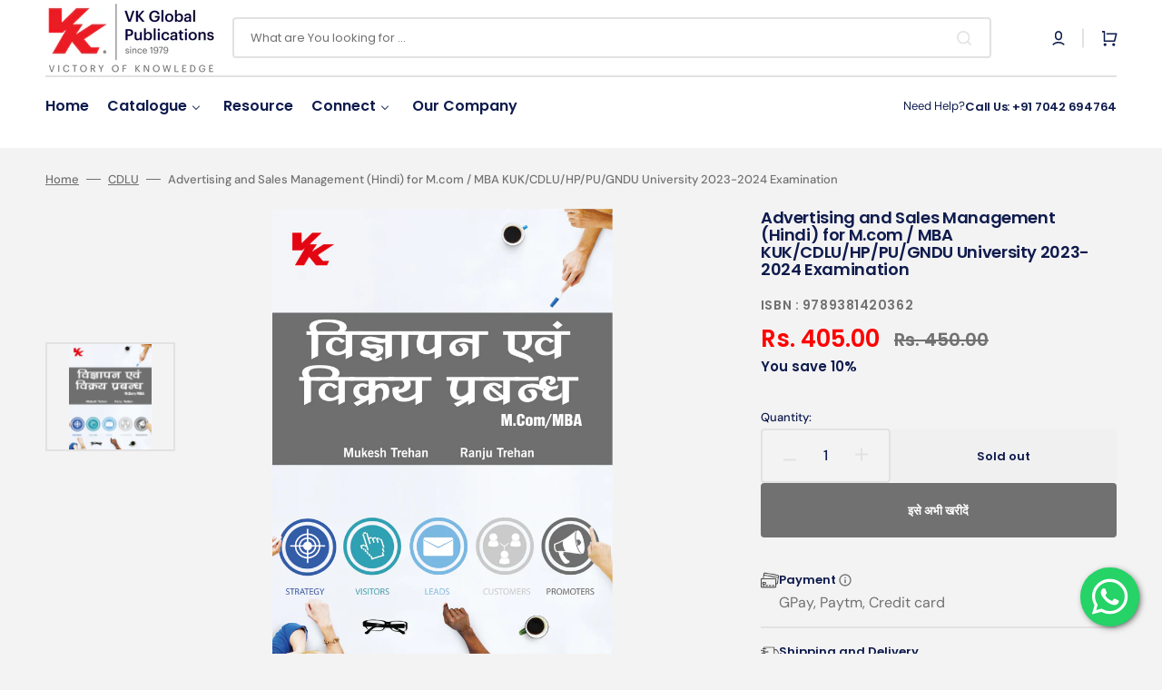

--- FILE ---
content_type: text/html; charset=utf-8
request_url: https://vkpublications.com/hi/products/advertising-and-sales-management-hindim-com-mba-kuk-cdlu-hp-pu-gndu-university-2023-2024-examination
body_size: 60445
content:
<!doctype html>
<html class="no-js" lang="hi" data-scheme="light">
	<head>


<!-- BEAE-GLOBAL-FONT --> 
  
 <!-- END BEAE-GLOBAL-FONT -->


 


<!-- BEAE-HEADER -->


  
  
  
  <link href="//vkpublications.com/cdn/shop/t/15/assets/beae.base.min.css?v=30248973878737945191736501707" rel="stylesheet" type="text/css" media="all" />
  
  
      
  
      
  <script src="//vkpublications.com/cdn/shop/t/15/assets/beae.base.min.js?v=16312600615427942761736576887" defer="defer"></script>
  <script>
    window.BEAE_HELPER = {
        routes: {
            cart_url: "/hi/cart",
            root_url: "/hi"
        },
        lang: "hi",
        available_lang: {"shop_locale":{"locale":"hi","enabled":true,"primary":false,"published":true}}
    };
  </script><script>
      try {
        const beaeRecentlyViewedProducts = new Set(JSON.parse(localStorage.getItem("beaeRecentlyViewedProducts") || "[]"));
        beaeRecentlyViewedProducts.delete(8560899719450); // Delete first to re-move the product
        beaeRecentlyViewedProducts.add(8560899719450);
        localStorage.setItem("beaeRecentlyViewedProducts", JSON.stringify(Array.from(beaeRecentlyViewedProducts.values()).reverse()));
      } catch (e) {
        // Safari in private mode does not allow setting item, we silently fail
      }
      </script><!-- END BEAE-HEADER -->
		<meta charset="utf-8">
		<meta http-equiv="X-UA-Compatible" content="IE=edge">
		<meta name="viewport" content="width=device-width,initial-scale=1">
		<meta name="theme-color" content="">
		<link rel="canonical" href="https://vkpublications.com/hi/products/advertising-and-sales-management-hindim-com-mba-kuk-cdlu-hp-pu-gndu-university-2023-2024-examination">
		<link rel="preconnect" href="https://cdn.shopify.com" crossorigin><link rel="icon" type="image/png" href="//vkpublications.com/cdn/shop/files/vk.png?crop=center&height=32&v=1724300179&width=32"><link rel="preconnect" href="https://fonts.shopifycdn.com" crossorigin><title>Advertising and Sales Management (Hindi) for M.com / MBA KUK/CDLU/HP/P</title>

		

		

<meta property="og:site_name" content="VK Global Publications Pvt. Ltd.">
<meta property="og:url" content="https://vkpublications.com/hi/products/advertising-and-sales-management-hindim-com-mba-kuk-cdlu-hp-pu-gndu-university-2023-2024-examination">
<meta property="og:title" content="Advertising and Sales Management (Hindi) for M.com / MBA KUK/CDLU/HP/P">
<meta property="og:type" content="product">
<meta property="og:description" content="We offer a diverse range of top-rated books spanning various universities, academic to self-help. Unleash the joy of reading with our handpicked selection that guarantees a delightful and enriching experience. Shop now to embark on a literary journey that will captivate your mind and ignite your imagination!"><meta property="og:image" content="http://vkpublications.com/cdn/shop/files/Advertising-_-Sales-Manag-_MCom_-Sem-III-_-IV-2023-2-copy.png?v=1693892272">
  <meta property="og:image:secure_url" content="https://vkpublications.com/cdn/shop/files/Advertising-_-Sales-Manag-_MCom_-Sem-III-_-IV-2023-2-copy.png?v=1693892272">
  <meta property="og:image:width" content="739">
  <meta property="og:image:height" content="976"><meta property="og:price:amount" content="405.00">
  <meta property="og:price:currency" content="INR"><meta name="twitter:site" content="@vkglobalgroup"><meta name="twitter:card" content="summary_large_image">
<meta name="twitter:title" content="Advertising and Sales Management (Hindi) for M.com / MBA KUK/CDLU/HP/P">
<meta name="twitter:description" content="We offer a diverse range of top-rated books spanning various universities, academic to self-help. Unleash the joy of reading with our handpicked selection that guarantees a delightful and enriching experience. Shop now to embark on a literary journey that will captivate your mind and ignite your imagination!">


		<script src="//vkpublications.com/cdn/shop/t/15/assets/constants.js?v=57430444635880596041736501707" defer="defer"></script>
		<script src="//vkpublications.com/cdn/shop/t/15/assets/pubsub.js?v=2921868252632587581736501707" defer="defer"></script>
		<script src="//vkpublications.com/cdn/shop/t/15/assets/global.js?v=168395638835565772171736501707" defer="defer"></script>

		<script>window.performance && window.performance.mark && window.performance.mark('shopify.content_for_header.start');</script><meta name="google-site-verification" content="6pZV37wvluAt6tCcUDA2PNgBFy_Cb-SnTX-jNv-sxdk">
<meta id="shopify-digital-wallet" name="shopify-digital-wallet" content="/77879312666/digital_wallets/dialog">
<link rel="alternate" hreflang="x-default" href="https://vkpublications.com/products/advertising-and-sales-management-hindim-com-mba-kuk-cdlu-hp-pu-gndu-university-2023-2024-examination">
<link rel="alternate" hreflang="en" href="https://vkpublications.com/products/advertising-and-sales-management-hindim-com-mba-kuk-cdlu-hp-pu-gndu-university-2023-2024-examination">
<link rel="alternate" hreflang="hi" href="https://vkpublications.com/hi/products/advertising-and-sales-management-hindim-com-mba-kuk-cdlu-hp-pu-gndu-university-2023-2024-examination">
<link rel="alternate" type="application/json+oembed" href="https://vkpublications.com/hi/products/advertising-and-sales-management-hindim-com-mba-kuk-cdlu-hp-pu-gndu-university-2023-2024-examination.oembed">
<script async="async" src="/checkouts/internal/preloads.js?locale=hi-IN"></script>
<script id="shopify-features" type="application/json">{"accessToken":"9be10a3a23b25f3f93c6cb3bcf50224c","betas":["rich-media-storefront-analytics"],"domain":"vkpublications.com","predictiveSearch":true,"shopId":77879312666,"locale":"hi"}</script>
<script>var Shopify = Shopify || {};
Shopify.shop = "de7cbd.myshopify.com";
Shopify.locale = "hi";
Shopify.currency = {"active":"INR","rate":"1.0"};
Shopify.country = "IN";
Shopify.theme = {"name":"10th January Stock Mart Last theme ","id":176071737626,"schema_name":"Stockmart","schema_version":"1.0.2","theme_store_id":2105,"role":"main"};
Shopify.theme.handle = "null";
Shopify.theme.style = {"id":null,"handle":null};
Shopify.cdnHost = "vkpublications.com/cdn";
Shopify.routes = Shopify.routes || {};
Shopify.routes.root = "/hi/";</script>
<script type="module">!function(o){(o.Shopify=o.Shopify||{}).modules=!0}(window);</script>
<script>!function(o){function n(){var o=[];function n(){o.push(Array.prototype.slice.apply(arguments))}return n.q=o,n}var t=o.Shopify=o.Shopify||{};t.loadFeatures=n(),t.autoloadFeatures=n()}(window);</script>
<script id="shop-js-analytics" type="application/json">{"pageType":"product"}</script>
<script defer="defer" async type="module" src="//vkpublications.com/cdn/shopifycloud/shop-js/modules/v2/client.init-shop-cart-sync_DpWTL2WQ.hi.esm.js"></script>
<script defer="defer" async type="module" src="//vkpublications.com/cdn/shopifycloud/shop-js/modules/v2/chunk.common_CmuCGZRM.esm.js"></script>
<script type="module">
  await import("//vkpublications.com/cdn/shopifycloud/shop-js/modules/v2/client.init-shop-cart-sync_DpWTL2WQ.hi.esm.js");
await import("//vkpublications.com/cdn/shopifycloud/shop-js/modules/v2/chunk.common_CmuCGZRM.esm.js");

  window.Shopify.SignInWithShop?.initShopCartSync?.({"fedCMEnabled":true,"windoidEnabled":true});

</script>
<script>(function() {
  var isLoaded = false;
  function asyncLoad() {
    if (isLoaded) return;
    isLoaded = true;
    var urls = ["\/\/cdn.wishpond.net\/connect.js?merchantId=1838583\u0026writeKey=8209675355d5\u0026shop=de7cbd.myshopify.com","https:\/\/api-pixels.easyadsapp.com\/storefront.js?eid=0.32379980059837155\u0026shop=de7cbd.myshopify.com","https:\/\/blog.sfapp.magefan.top\/js\/mfLoadSearchScripts.js?shop=de7cbd.myshopify.com","https:\/\/script.pop-convert.com\/new-micro\/production.pc.min.js?unique_id=de7cbd.myshopify.com\u0026shop=de7cbd.myshopify.com","https:\/\/cdn.s3.pop-convert.com\/pcjs.production.min.js?unique_id=de7cbd.myshopify.com\u0026shop=de7cbd.myshopify.com","https:\/\/sr-cdn.shiprocket.in\/sr-promise\/static\/uc.js?channel_id=4\u0026sr_company_id=3701757\u0026shop=de7cbd.myshopify.com","https:\/\/sr-cdn.shiprocket.in\/sr-promise\/static\/uc.js?channel_id=4\u0026sr_company_id=3702096\u0026shop=de7cbd.myshopify.com","https:\/\/sr-cdn.shiprocket.in\/sr-promise\/static\/uc.js?channel_id=4\u0026sr_company_id=3873024\u0026shop=de7cbd.myshopify.com"];
    for (var i = 0; i < urls.length; i++) {
      var s = document.createElement('script');
      s.type = 'text/javascript';
      s.async = true;
      s.src = urls[i];
      var x = document.getElementsByTagName('script')[0];
      x.parentNode.insertBefore(s, x);
    }
  };
  if(window.attachEvent) {
    window.attachEvent('onload', asyncLoad);
  } else {
    window.addEventListener('load', asyncLoad, false);
  }
})();</script>
<script id="__st">var __st={"a":77879312666,"offset":19800,"reqid":"ddd7c936-a905-46dd-a053-fa6d87cd2ce5-1768190785","pageurl":"vkpublications.com\/hi\/products\/advertising-and-sales-management-hindim-com-mba-kuk-cdlu-hp-pu-gndu-university-2023-2024-examination","u":"18ca186719c0","p":"product","rtyp":"product","rid":8560899719450};</script>
<script>window.ShopifyPaypalV4VisibilityTracking = true;</script>
<script id="captcha-bootstrap">!function(){'use strict';const t='contact',e='account',n='new_comment',o=[[t,t],['blogs',n],['comments',n],[t,'customer']],c=[[e,'customer_login'],[e,'guest_login'],[e,'recover_customer_password'],[e,'create_customer']],r=t=>t.map((([t,e])=>`form[action*='/${t}']:not([data-nocaptcha='true']) input[name='form_type'][value='${e}']`)).join(','),a=t=>()=>t?[...document.querySelectorAll(t)].map((t=>t.form)):[];function s(){const t=[...o],e=r(t);return a(e)}const i='password',u='form_key',d=['recaptcha-v3-token','g-recaptcha-response','h-captcha-response',i],f=()=>{try{return window.sessionStorage}catch{return}},m='__shopify_v',_=t=>t.elements[u];function p(t,e,n=!1){try{const o=window.sessionStorage,c=JSON.parse(o.getItem(e)),{data:r}=function(t){const{data:e,action:n}=t;return t[m]||n?{data:e,action:n}:{data:t,action:n}}(c);for(const[e,n]of Object.entries(r))t.elements[e]&&(t.elements[e].value=n);n&&o.removeItem(e)}catch(o){console.error('form repopulation failed',{error:o})}}const l='form_type',E='cptcha';function T(t){t.dataset[E]=!0}const w=window,h=w.document,L='Shopify',v='ce_forms',y='captcha';let A=!1;((t,e)=>{const n=(g='f06e6c50-85a8-45c8-87d0-21a2b65856fe',I='https://cdn.shopify.com/shopifycloud/storefront-forms-hcaptcha/ce_storefront_forms_captcha_hcaptcha.v1.5.2.iife.js',D={infoText:'hCaptcha से सुरक्षित',privacyText:'निजता',termsText:'शर्तें'},(t,e,n)=>{const o=w[L][v],c=o.bindForm;if(c)return c(t,g,e,D).then(n);var r;o.q.push([[t,g,e,D],n]),r=I,A||(h.body.append(Object.assign(h.createElement('script'),{id:'captcha-provider',async:!0,src:r})),A=!0)});var g,I,D;w[L]=w[L]||{},w[L][v]=w[L][v]||{},w[L][v].q=[],w[L][y]=w[L][y]||{},w[L][y].protect=function(t,e){n(t,void 0,e),T(t)},Object.freeze(w[L][y]),function(t,e,n,w,h,L){const[v,y,A,g]=function(t,e,n){const i=e?o:[],u=t?c:[],d=[...i,...u],f=r(d),m=r(i),_=r(d.filter((([t,e])=>n.includes(e))));return[a(f),a(m),a(_),s()]}(w,h,L),I=t=>{const e=t.target;return e instanceof HTMLFormElement?e:e&&e.form},D=t=>v().includes(t);t.addEventListener('submit',(t=>{const e=I(t);if(!e)return;const n=D(e)&&!e.dataset.hcaptchaBound&&!e.dataset.recaptchaBound,o=_(e),c=g().includes(e)&&(!o||!o.value);(n||c)&&t.preventDefault(),c&&!n&&(function(t){try{if(!f())return;!function(t){const e=f();if(!e)return;const n=_(t);if(!n)return;const o=n.value;o&&e.removeItem(o)}(t);const e=Array.from(Array(32),(()=>Math.random().toString(36)[2])).join('');!function(t,e){_(t)||t.append(Object.assign(document.createElement('input'),{type:'hidden',name:u})),t.elements[u].value=e}(t,e),function(t,e){const n=f();if(!n)return;const o=[...t.querySelectorAll(`input[type='${i}']`)].map((({name:t})=>t)),c=[...d,...o],r={};for(const[a,s]of new FormData(t).entries())c.includes(a)||(r[a]=s);n.setItem(e,JSON.stringify({[m]:1,action:t.action,data:r}))}(t,e)}catch(e){console.error('failed to persist form',e)}}(e),e.submit())}));const S=(t,e)=>{t&&!t.dataset[E]&&(n(t,e.some((e=>e===t))),T(t))};for(const o of['focusin','change'])t.addEventListener(o,(t=>{const e=I(t);D(e)&&S(e,y())}));const B=e.get('form_key'),M=e.get(l),P=B&&M;t.addEventListener('DOMContentLoaded',(()=>{const t=y();if(P)for(const e of t)e.elements[l].value===M&&p(e,B);[...new Set([...A(),...v().filter((t=>'true'===t.dataset.shopifyCaptcha))])].forEach((e=>S(e,t)))}))}(h,new URLSearchParams(w.location.search),n,t,e,['guest_login'])})(!0,!0)}();</script>
<script integrity="sha256-4kQ18oKyAcykRKYeNunJcIwy7WH5gtpwJnB7kiuLZ1E=" data-source-attribution="shopify.loadfeatures" defer="defer" src="//vkpublications.com/cdn/shopifycloud/storefront/assets/storefront/load_feature-a0a9edcb.js" crossorigin="anonymous"></script>
<script data-source-attribution="shopify.dynamic_checkout.dynamic.init">var Shopify=Shopify||{};Shopify.PaymentButton=Shopify.PaymentButton||{isStorefrontPortableWallets:!0,init:function(){window.Shopify.PaymentButton.init=function(){};var t=document.createElement("script");t.src="https://vkpublications.com/cdn/shopifycloud/portable-wallets/latest/portable-wallets.hi.js",t.type="module",document.head.appendChild(t)}};
</script>
<script data-source-attribution="shopify.dynamic_checkout.buyer_consent">
  function portableWalletsHideBuyerConsent(e){var t=document.getElementById("shopify-buyer-consent"),n=document.getElementById("shopify-subscription-policy-button");t&&n&&(t.classList.add("hidden"),t.setAttribute("aria-hidden","true"),n.removeEventListener("click",e))}function portableWalletsShowBuyerConsent(e){var t=document.getElementById("shopify-buyer-consent"),n=document.getElementById("shopify-subscription-policy-button");t&&n&&(t.classList.remove("hidden"),t.removeAttribute("aria-hidden"),n.addEventListener("click",e))}window.Shopify?.PaymentButton&&(window.Shopify.PaymentButton.hideBuyerConsent=portableWalletsHideBuyerConsent,window.Shopify.PaymentButton.showBuyerConsent=portableWalletsShowBuyerConsent);
</script>
<script>
  function portableWalletsCleanup(e){e&&e.src&&console.error("Failed to load portable wallets script "+e.src);var t=document.querySelectorAll("shopify-accelerated-checkout .shopify-payment-button__skeleton, shopify-accelerated-checkout-cart .wallet-cart-button__skeleton"),e=document.getElementById("shopify-buyer-consent");for(let e=0;e<t.length;e++)t[e].remove();e&&e.remove()}function portableWalletsNotLoadedAsModule(e){e instanceof ErrorEvent&&"string"==typeof e.message&&e.message.includes("import.meta")&&"string"==typeof e.filename&&e.filename.includes("portable-wallets")&&(window.removeEventListener("error",portableWalletsNotLoadedAsModule),window.Shopify.PaymentButton.failedToLoad=e,"loading"===document.readyState?document.addEventListener("DOMContentLoaded",window.Shopify.PaymentButton.init):window.Shopify.PaymentButton.init())}window.addEventListener("error",portableWalletsNotLoadedAsModule);
</script>

<script type="module" src="https://vkpublications.com/cdn/shopifycloud/portable-wallets/latest/portable-wallets.hi.js" onError="portableWalletsCleanup(this)" crossorigin="anonymous"></script>
<script nomodule>
  document.addEventListener("DOMContentLoaded", portableWalletsCleanup);
</script>

<link id="shopify-accelerated-checkout-styles" rel="stylesheet" media="screen" href="https://vkpublications.com/cdn/shopifycloud/portable-wallets/latest/accelerated-checkout-backwards-compat.css" crossorigin="anonymous">
<style id="shopify-accelerated-checkout-cart">
        #shopify-buyer-consent {
  margin-top: 1em;
  display: inline-block;
  width: 100%;
}

#shopify-buyer-consent.hidden {
  display: none;
}

#shopify-subscription-policy-button {
  background: none;
  border: none;
  padding: 0;
  text-decoration: underline;
  font-size: inherit;
  cursor: pointer;
}

#shopify-subscription-policy-button::before {
  box-shadow: none;
}

      </style>
<script id="sections-script" data-sections="main-product,product-recommendations,header,footer" defer="defer" src="//vkpublications.com/cdn/shop/t/15/compiled_assets/scripts.js?2837"></script>
<script>window.performance && window.performance.mark && window.performance.mark('shopify.content_for_header.end');</script>


		<style data-shopify>
			@font-face {
  font-family: "DM Sans";
  font-weight: 400;
  font-style: normal;
  font-display: swap;
  src: url("//vkpublications.com/cdn/fonts/dm_sans/dmsans_n4.ec80bd4dd7e1a334c969c265873491ae56018d72.woff2") format("woff2"),
       url("//vkpublications.com/cdn/fonts/dm_sans/dmsans_n4.87bdd914d8a61247b911147ae68e754d695c58a6.woff") format("woff");
}

			@font-face {
  font-family: Poppins;
  font-weight: 600;
  font-style: normal;
  font-display: swap;
  src: url("//vkpublications.com/cdn/fonts/poppins/poppins_n6.aa29d4918bc243723d56b59572e18228ed0786f6.woff2") format("woff2"),
       url("//vkpublications.com/cdn/fonts/poppins/poppins_n6.5f815d845fe073750885d5b7e619ee00e8111208.woff") format("woff");
}

			@font-face {
  font-family: Poppins;
  font-weight: 600;
  font-style: normal;
  font-display: swap;
  src: url("//vkpublications.com/cdn/fonts/poppins/poppins_n6.aa29d4918bc243723d56b59572e18228ed0786f6.woff2") format("woff2"),
       url("//vkpublications.com/cdn/fonts/poppins/poppins_n6.5f815d845fe073750885d5b7e619ee00e8111208.woff") format("woff");
}

			@font-face {
  font-family: Poppins;
  font-weight: 600;
  font-style: normal;
  font-display: swap;
  src: url("//vkpublications.com/cdn/fonts/poppins/poppins_n6.aa29d4918bc243723d56b59572e18228ed0786f6.woff2") format("woff2"),
       url("//vkpublications.com/cdn/fonts/poppins/poppins_n6.5f815d845fe073750885d5b7e619ee00e8111208.woff") format("woff");
}

			@font-face {
  font-family: Poppins;
  font-weight: 600;
  font-style: normal;
  font-display: swap;
  src: url("//vkpublications.com/cdn/fonts/poppins/poppins_n6.aa29d4918bc243723d56b59572e18228ed0786f6.woff2") format("woff2"),
       url("//vkpublications.com/cdn/fonts/poppins/poppins_n6.5f815d845fe073750885d5b7e619ee00e8111208.woff") format("woff");
}

			@font-face {
  font-family: "DM Sans";
  font-weight: 300;
  font-style: normal;
  font-display: swap;
  src: url("//vkpublications.com/cdn/fonts/dm_sans/dmsans_n3.d218434bb518134511e5205d90c23cfb8a1b261b.woff2") format("woff2"),
       url("//vkpublications.com/cdn/fonts/dm_sans/dmsans_n3.0c324a11de656e0e3f656188ad5de9ff34f70c04.woff") format("woff");
}

			@font-face {
  font-family: "DM Sans";
  font-weight: 400;
  font-style: normal;
  font-display: swap;
  src: url("//vkpublications.com/cdn/fonts/dm_sans/dmsans_n4.ec80bd4dd7e1a334c969c265873491ae56018d72.woff2") format("woff2"),
       url("//vkpublications.com/cdn/fonts/dm_sans/dmsans_n4.87bdd914d8a61247b911147ae68e754d695c58a6.woff") format("woff");
}

			@font-face {
  font-family: "DM Sans";
  font-weight: 500;
  font-style: normal;
  font-display: swap;
  src: url("//vkpublications.com/cdn/fonts/dm_sans/dmsans_n5.8a0f1984c77eb7186ceb87c4da2173ff65eb012e.woff2") format("woff2"),
       url("//vkpublications.com/cdn/fonts/dm_sans/dmsans_n5.9ad2e755a89e15b3d6c53259daad5fc9609888e6.woff") format("woff");
}

			@font-face {
  font-family: "DM Sans";
  font-weight: 700;
  font-style: normal;
  font-display: swap;
  src: url("//vkpublications.com/cdn/fonts/dm_sans/dmsans_n7.97e21d81502002291ea1de8aefb79170c6946ce5.woff2") format("woff2"),
       url("//vkpublications.com/cdn/fonts/dm_sans/dmsans_n7.af5c214f5116410ca1d53a2090665620e78e2e1b.woff") format("woff");
}

			@font-face {
  font-family: "DM Sans";
  font-weight: 400;
  font-style: italic;
  font-display: swap;
  src: url("//vkpublications.com/cdn/fonts/dm_sans/dmsans_i4.b8fe05e69ee95d5a53155c346957d8cbf5081c1a.woff2") format("woff2"),
       url("//vkpublications.com/cdn/fonts/dm_sans/dmsans_i4.403fe28ee2ea63e142575c0aa47684d65f8c23a0.woff") format("woff");
}

			@font-face {
  font-family: Poppins;
  font-weight: 600;
  font-style: italic;
  font-display: swap;
  src: url("//vkpublications.com/cdn/fonts/poppins/poppins_i6.bb8044d6203f492888d626dafda3c2999253e8e9.woff2") format("woff2"),
       url("//vkpublications.com/cdn/fonts/poppins/poppins_i6.e233dec1a61b1e7dead9f920159eda42280a02c3.woff") format("woff");
}

			@font-face {
  font-family: "DM Sans";
  font-weight: 700;
  font-style: italic;
  font-display: swap;
  src: url("//vkpublications.com/cdn/fonts/dm_sans/dmsans_i7.52b57f7d7342eb7255084623d98ab83fd96e7f9b.woff2") format("woff2"),
       url("//vkpublications.com/cdn/fonts/dm_sans/dmsans_i7.d5e14ef18a1d4a8ce78a4187580b4eb1759c2eda.woff") format("woff");
}


			:root {
			--spaced-section: 5rem;

			--font-body-family: "DM Sans", sans-serif;
			--font-body-style: normal;
			--font-body-weight: 400;

			--font-body-scale: 1.6;
			--font-body-line-height: 1.3;

			--font-heading-family: Poppins, sans-serif;
			--font-heading-style: normal;
			--font-heading-weight: 600;
			--font-heading-letter-spacing: -0.2em;
			--font-heading-line-height: 1.1;

			--font-subtitle-family: Poppins, sans-serif;
			--font-subtitle-style: normal;
			--font-subtitle-weight: 600;
			--font-subtitle-text-transform: uppercase;
			--font-subtitle-scale: 1.0;

			--font-heading-h1-scale: 1.0;
			--font-heading-h2-scale: 1.0;
			--font-heading-h3-scale: 1.0;
			--font-heading-h4-scale: 1.0;

			--font-heading-card-family: Poppins, sans-serif;
			--font-heading-card-style: normal;
			--font-heading-card-weight: 600;
			--font-text-card-family: "DM Sans", sans-serif;
			--font-text-card-style: normal;
			--font-text-card-weight: 400;

			--font-heading-card-scale: 1.5;
			--font-text-card-scale: 1.2;

			--font-button-family: Poppins, sans-serif;
			--font-button-style: normal;
			--font-button-weight: 600;
			--font-button-text-transform: none;

			--font-button-family: Poppins, sans-serif;
			--font-button-style: normal;
			--font-button-weight: 600;
			--font-button-text-transform: none;
			--font-button-letter-spacing: 0;
			--font-subtitle-letter-spacing: 0.04em;

			--font-header-menu-family: Poppins, sans-serif;
			--font-header-menu-style: normal;
			--font-header-menu-weight: 600;
			--font-header-menu-text-transform: none;

			--font-footer-menu-family: Poppins, sans-serif;
			--font-footer-menu-style: normal;
			--font-footer-menu-weight: 600;
			--font-footer-link-size: 13px;

			--font-popups-heading-family: Poppins, sans-serif;
			--font-popups-heading-style: normal;
			--font-popups-heading-weight: 600;
			--font-popups-text-family: "DM Sans", sans-serif;
			--font-popups-text-style: normal;
			--font-popups-text-weight: 400;
			--font-popup-heading-scale: 1.0;
			--font-popup-text-scale: 1.0;
			--font-notification-heading-scale: 1.0;
			--font-notification-text-scale: 1.0;

			--color-base-text: 14, 27, 77;
			--color-secondary-text: 113, 113, 113;
			--color-title-text: 14, 27, 77;
			--dot-background-color: , , ;

			--color-base-background-1: 244, 243, 243;
			--color-base-background-2: 255, 255, 255;
			--color-base-background-5: 245, 245, 241;
			--color-base-background-3: 37, 47, 61;
			--color-base-background-4: 40, 40, 40;

			--color-announcement-bar-background-1: 14, 27, 77;
			--color-announcement-bar-background-2: 238, 238, 238;

			--color-base-solid-button-labels: 255, 255, 255;
			--color-base-solid-button-labels-hover: 255, 255, 255;
			--color-base-button-background: 227, 225, 225;
			--color-base-button-background-hover: 14, 27, 77;
			--color-base-outline-button-labels: 227, 225, 225;
			--color-base-outline-button-labels-hover: 14, 27, 77;
			--color-secondary-button-labels: 14, 27, 77;
			--color-secondary-button-labels-hover: 14, 27, 77;
			--color-tertiary-button-labels: 14, 27, 77;
			--color-tertiary-button-labels-hover: 255, 255, 255;
			--color-tertiary-button-background: 14, 27, 77;
			--color-tertiary-button-background-hover: 14, 27, 77;
			--border-radius-button: 4px;
			--color-text-accent: 40, 61, 89;

			--payment-terms-background-color: #f4f3f3;			
			--color-overlay-background: 14, 27, 77;
			--color-base-background-input: 255, 255, 255;

			--color-base-border-input: 227, 225, 225;
			--color-hover-border-input: 20, 25, 32;

			--color-badge-sale-background: 45, 134, 83;
			--color-badge-sale-text: 255, 255, 255;
			--color-badge-soldout-background: 213, 31, 75;
			--color-badge-soldout-text: 255, 255, 255;
			--color-border: 227, 225, 225;
			--color-background-card: 255, 255, 255;
			--color-background-card-dark: 247, 247, 247;
			--color-scheme-toggle: 20, 25, 32;
			--color-scheme-toggle-text: 113, 113, 113;
			}

			@media screen and (min-width: 990px) {
				:root {
					--spaced-section: 16rem;
				}
			}

			*,
			*::before,
			*::after {
			box-sizing: inherit;
			}

			html {
			box-sizing: border-box;
			font-size: 10px;
			height: 100%;
			}

			body {
			position: relative;
			display: grid;
			grid-template-rows: auto auto 1fr auto;
			grid-template-columns: 100%;
			min-height: 100%;
			margin: 0;
			font-size: calc(var(--font-body-scale) * 1rem);
			line-height: 1.5;
			font-family: var(--font-body-family);
			font-style: var(--font-body-style);
			font-weight: var(--font-body-weight);
			overflow-x: hidden;
			}
		</style>
		<link href="//vkpublications.com/cdn/shop/t/15/assets/swiper-bundle.min.css?v=67104566617031410831736501707" rel="stylesheet" type="text/css" media="all" />
		<link href="//vkpublications.com/cdn/shop/t/15/assets/base.css?v=18752870638237217881736501707" rel="stylesheet" type="text/css" media="all" />
<link rel="stylesheet" href="//vkpublications.com/cdn/shop/t/15/assets/component-predictive-search.css?v=64904219377317970701736501707" media="print" onload="this.media='all'"><link rel="preload" as="font" href="//vkpublications.com/cdn/fonts/dm_sans/dmsans_n4.ec80bd4dd7e1a334c969c265873491ae56018d72.woff2" type="font/woff2" crossorigin><link rel="preload" as="font" href="//vkpublications.com/cdn/fonts/poppins/poppins_n6.aa29d4918bc243723d56b59572e18228ed0786f6.woff2" type="font/woff2" crossorigin><script>
			document.documentElement.className = document.documentElement.className.replace('no-js', 'js');
			if (Shopify.designMode) {
				document.documentElement.classList.add('shopify-design-mode');
			}
          if (window.Shopify.designMode) {
console.log("The store is in design mode.");
} else {
 console.log("The store is not in design mode.");
}
		</script>

	
		<script src="//vkpublications.com/cdn/shop/t/15/assets/jquery-3.6.0.js?v=32573363768646652941736501707" defer="defer"></script>
		<script src="//vkpublications.com/cdn/shop/t/15/assets/swiper-bundle.min.js?v=59665753948720967221736501707" defer="defer"></script>
		<script src="//vkpublications.com/cdn/shop/t/15/assets/product-card.js?v=157130705868214899451736501707" defer="defer"></script>
		<script src="//vkpublications.com/cdn/shop/t/15/assets/popup.js?v=179802735620567827611736501707" defer="defer"></script>
		
			<script src="//vkpublications.com/cdn/shop/t/15/assets/scroll-top.js?v=148004363687240193071736501707" defer="defer"></script>
		

			<script>
			let cscoDarkMode = {};

			( function() {
				const body = document.querySelector('html[data-scheme]');
				
				cscoDarkMode = {
					init: function( e ) {
						this.initMode( e );
						window.matchMedia( '(prefers-color-scheme: dark)' ).addListener((e) => {
							this.initMode( e );
						} );

						window.addEventListener( 'load', () => {
							const toggleBtns = document.querySelectorAll('.header__toggle-scheme');
							toggleBtns.forEach(btn => {
									btn.addEventListener( 'click', (e) => {
										e.preventDefault();

										if ('auto' === body.getAttribute( 'data-scheme' )) {
											if (window.matchMedia( '(prefers-color-scheme: dark)' ).matches) {
												cscoDarkMode.changeScheme( 'light', true );
											} else if (window.matchMedia( '(prefers-color-scheme: light)' ).matches) {
												cscoDarkMode.changeScheme( 'dark', true );
											}
										} else {
											if ( 'dark' === body.getAttribute( 'data-scheme' ) ) {
												cscoDarkMode.changeScheme( 'light', true );
											} else {
												cscoDarkMode.changeScheme( 'dark', true );
											}
										}
									});
								})
							})
					},
					initMode: function( e ) {
						let siteScheme = false;
						switch ( "light" ) { // Field. User’s system preference.
							case 'dark':
								siteScheme= 'dark';
								break;
							case 'light':
								siteScheme = 'light';
								break;
							case 'system':
								siteScheme = 'auto';
								break;
						}
						if ( "true" ) { // Field. Enable dark/light mode toggle.
							if ( 'light' === localStorage.getItem( '_color_schema' ) ) {
								siteScheme = 'light';
							}
							if ( 'dark' === localStorage.getItem( '_color_schema' ) ) {
								siteScheme = 'dark';
							}
						}
						if ( siteScheme && siteScheme !== body.getAttribute( 'data-scheme' ) ) {
							this.changeScheme( siteScheme, false );
						}
					},
					changeScheme: function( siteScheme, cookie ) {
						body.classList.add( 'scheme-toggled' );
						body.setAttribute( 'data-scheme', siteScheme );
						if ( cookie ) {
							localStorage.setItem( '_color_schema', siteScheme );
						}
						setTimeout( () => {
							body.classList.remove( 'scheme-toggled' );
						}, 100 );
					}
				};
			} )();

			cscoDarkMode.init();

			document.addEventListener('shopify:section:load', function () {
				setTimeout(() => {
					cscoDarkMode.init();
				}, 100)
			});
		</script>
	
  <!-- "snippets/shogun-head.liquid" was not rendered, the associated app was uninstalled -->

  







  <link rel="stylesheet" href="https://cdnjs.cloudflare.com/ajax/libs/font-awesome/5.15.1/css/all.min.css">
    <style>
        #sy-whatshelp {
            right: 25px;
            bottom: 30px;
            position: fixed;
            z-index: 9999;
        }

        #sy-whatshelp a.sywh-open-services {
            background-color: #25d366;
            color: #fff;
            line-height: 55px;
            margin-top: 10px;
            border: none;
            cursor: pointer;
            font-size: 45px;
            width: 65px;
            height: 65px;
            text-align: center;
            box-shadow: 2px 2px 8px -3px #000;
            border-radius: 100%;
            -webkit-border-radius: 100%;
            -moz-border-radius: 100%;
            -ms-border-radius: 100%;
            display: inline-block;
        }

        #sy-whatshelp a.sywh-open-services i {
            line-height: 65px;
        }
    </style>


<div id="sy-whatshelp">
        <a href="https://api.whatsapp.com/send?phone=917042694764&text=Hi" target="_blank" class="sywh-open-services " data-html="true" data-placement="left">
          <i class="fab fa-whatsapp"></i>
         </a>        
</div>

            
                
            
<!-- BEGIN app block: shopify://apps/buddha-mega-menu-navigation/blocks/megamenu/dbb4ce56-bf86-4830-9b3d-16efbef51c6f -->
<script>
        var productImageAndPrice = [],
            collectionImages = [],
            articleImages = [],
            mmLivIcons = false,
            mmFlipClock = false,
            mmFixesUseJquery = false,
            mmNumMMI = 5,
            mmSchemaTranslation = {},
            mmMenuStrings =  {"menuStrings":{"default":{"Home":"Home","Catalogue":"Catalogue","School Books":"School Books","Assam — Higher Secondary Education Council":"Assam — Higher Secondary Education Council","Class 11":"Class 11","Class 12":"Class 12","Bihar — School Examination Board":"Bihar — School Examination Board","CBSE — Central Board of Secondary Education":"CBSE — Central Board of Secondary Education","Class 9":"Class 9","Class 10":"Class 10","CHSE Board (Odisha)":"CHSE Board (Odisha)","Haryana — Board of School Education":"Haryana — Board of School Education","Himachal Pradesh — Board of School Education":"Himachal Pradesh — Board of School Education","Jammu and Kashmir — Board of School Education":"Jammu and Kashmir — Board of School Education","Mizoram — Board of School Education":"Mizoram — Board of School Education","Nagaland — Board of School Education":"Nagaland — Board of School Education","Punjab — School Education Board":"Punjab — School Education Board","Xam idea":"Xam idea","CBSE":"CBSE","Class 6":"Class 6","Class 7":"Class 7","Class 8":"Class 8","Question Bank":"Question Bank","Sample Papers":"Sample Papers","Question Banks":"Question Banks","S.H.A.R.P. Insights English Books":"S.H.A.R.P. Insights English Books","S.M.A.R.T. Minds Mathematics":"S.M.A.R.T. Minds Mathematics","University Books":"University Books","Chaudhary Bansi Lal University":"Chaudhary Bansi Lal University","B Com":"B Com","BA":"BA","Chaudhary Devi Lal University":"Chaudhary Devi Lal University","Bcom":"Bcom","BBA":"BBA","M.com":"M.com","Chaudhary Ranbir Singh University":"Chaudhary Ranbir Singh University","Delhi University":"Delhi University","Guru Jambheshwar University of Science and Technology":"Guru Jambheshwar University of Science and Technology","Guru Nanak Dev University":"Guru Nanak Dev University","Mcom":"Mcom","MA":"MA","Himachal Pradesh University":"Himachal Pradesh University","Kurukshetra University":"Kurukshetra University","MBA":"MBA","Maharshi Dayanand University":"Maharshi Dayanand University","Bcom Hons":"Bcom Hons","BCA":"BCA","Odisha University":"Odisha University","Bsc":"Bsc","Patiala University":"Patiala University","Punjab University":"Punjab University","Dr. B.R. Ambedkar National Law University, Sonipat":"Dr. B.R. Ambedkar National Law University, Sonipat","Entrance Exam/Competition Exams":"Entrance Exam/Competition Exams","JEE MAIN":"JEE MAIN","NEET (UG)":"NEET (UG)","CUET":"CUET","General Books":"General Books","Resource":"Resource","Connect":"Connect","Careers":"Careers","Meet our Authors":"Meet our Authors","Contact Us":"Contact Us","Our Company":"Our Company"}},"additional":{"default":{}}} ,
            mmShopLocale = "hi",
            mmShopLocaleCollectionsRoute = "/hi/collections",
            mmSchemaDesignJSON = [{"action":"menu-select","value":"mm-automatic"},{"action":"design","setting":"font_family","value":"Default"},{"action":"design","setting":"font_size","value":"13px"},{"action":"design","setting":"text_color","value":"#222222"},{"action":"design","setting":"link_hover_color","value":"#0da19a"},{"action":"design","setting":"link_color","value":"#4e4e4e"},{"action":"design","setting":"background_hover_color","value":"#f9f9f9"},{"action":"design","setting":"background_color","value":"#ffffff"},{"action":"design","setting":"price_color","value":"#0da19a"},{"action":"design","setting":"contact_right_btn_text_color","value":"#ffffff"},{"action":"design","setting":"contact_right_btn_bg_color","value":"#3A3A3A"},{"action":"design","setting":"contact_left_bg_color","value":"#3A3A3A"},{"action":"design","setting":"contact_left_alt_color","value":"#CCCCCC"},{"action":"design","setting":"contact_left_text_color","value":"#f1f1f0"},{"action":"design","setting":"addtocart_enable","value":"true"},{"action":"design","setting":"addtocart_text_color","value":"#333333"},{"action":"design","setting":"addtocart_background_color","value":"#ffffff"},{"action":"design","setting":"addtocart_text_hover_color","value":"#ffffff"},{"action":"design","setting":"addtocart_background_hover_color","value":"#0da19a"},{"action":"design","setting":"countdown_color","value":"#ffffff"},{"action":"design","setting":"countdown_background_color","value":"#333333"},{"action":"design","setting":"vertical_font_family","value":"Default"},{"action":"design","setting":"vertical_font_size","value":"13px"},{"action":"design","setting":"vertical_text_color","value":"#ffffff"},{"action":"design","setting":"vertical_link_color","value":"#ffffff"},{"action":"design","setting":"vertical_link_hover_color","value":"#ffffff"},{"action":"design","setting":"vertical_price_color","value":"#ffffff"},{"action":"design","setting":"vertical_contact_right_btn_text_color","value":"#ffffff"},{"action":"design","setting":"vertical_addtocart_enable","value":"true"},{"action":"design","setting":"vertical_addtocart_text_color","value":"#ffffff"},{"action":"design","setting":"vertical_countdown_color","value":"#ffffff"},{"action":"design","setting":"vertical_countdown_background_color","value":"#333333"},{"action":"design","setting":"vertical_background_color","value":"#017b86"},{"action":"design","setting":"vertical_addtocart_background_color","value":"#333333"},{"action":"design","setting":"vertical_contact_right_btn_bg_color","value":"#333333"},{"action":"design","setting":"vertical_contact_left_alt_color","value":"#333333"}],
            mmDomChangeSkipUl = "",
            buddhaMegaMenuShop = "de7cbd.myshopify.com",
            mmWireframeCompression = "0",
            mmExtensionAssetUrl = "https://cdn.shopify.com/extensions/019abe06-4a3f-7763-88da-170e1b54169b/mega-menu-151/assets/";var bestSellersHTML = '';var newestProductsHTML = '';/* get link lists api */
        var linkLists={"main-menu" : {"title":"Main menu", "items":["/hi#","/hi/collections/all","/hi/pages/resources","/hi#","/hi/pages/vk",]},"footer" : {"title":"Learner menu", "items":["/hi","https://de7cbd.myshopify.com/collections/all","/hi/pages/resources",]},"shop-now-menu" : {"title":"Shop Now Menu", "items":["/hi/collections/all",]},"vk-group-menu" : {"title":"VK Group Menu", "items":["https://www.vkglobaldigital.com/print_and_packaging.html","https://www.vkglobaldigital.com/print_and_packaging.html","https://www.vkglobaldigital.com/Speciality-Films.html","https://www.futurekids.in/",]},"educator-menu" : {"title":"Educator Menu", "items":["/hi/pages/publish-with-us","/hi/pages/sample","/hi/pages/resources","/hi/blogs/cbse",]},"policies-menu" : {"title":"The Company Menu", "items":["/hi/pages/careers","/hi/pages/cookies","/hi/pages/privacy-policy-1","/hi/pages/terms-and-condition","/hi/pages/faqs",]},"customer-account-main-menu" : {"title":"Customer account main menu", "items":["/hi","https://shopify.com/77879312666/account/orders?locale=hi&amp;region_country=IN",]},};/*ENDPARSE*/

        

        /* set product prices *//* get the collection images *//* get the article images *//* customer fixes */
        var mmCustomerFixesBeforeInit = function(){ mmSetFontStyle("font-family:harmonia sans !important;"); }; var mmThemeFixesBeforeInit = function(){ customMenuUls=".header__menu-items,nav,ul"; /* generic mobile menu toggle translate effect */ document.addEventListener("toggleSubmenu", function (e) { var pc = document.querySelector("#PageContainer"); var mm = document.querySelector("#MobileNav"); if (pc && mm && typeof e.mmMobileHeight != "undefined"){ var pcStyle = pc.getAttribute("style"); if (pcStyle && pcStyle.indexOf("translate3d") != -1) { pc.style.transform = "translate3d(0px, "+ e.mmMobileHeight +"px, 0px)"; } } }); mmAddStyle(" .header__icons {z-index: 1003;} "); if (document.querySelectorAll(".sf-menu-links,ul.sf-nav").length == 2) { customMenuUls=".sf-menu-links,ul.sf-nav"; mmHorizontalMenus="ul.sf-nav"; mmVerticalMenus=".sf-menu-links"; mmAddStyle("@media screen and (min-width:1280px) { .sf-header__desktop {display: block !important;} }"); } if (document.querySelector(".mobile-menu__content>ul")) { mmDisableVisibleCheck=true; mmVerticalMenus=".mobile-menu__content>ul"; } window.mmLoadFunction = function(){ var num = 15; var intv = setInterval(function(){ var m = document.querySelector("#megamenu_level__1"); if (m && m.matches(".vertical-mega-menu")) reinitMenus("#megamenu_level__1"); if (num--==0) clearInterval(intv); },300); }; if (document.readyState !== "loading") { mmLoadFunction(); } else { document.removeEventListener("DOMContentLoaded", mmLoadFunction); document.addEventListener("DOMContentLoaded", mmLoadFunction); } }; var mmThemeFixesBefore = function(){ window.buddhaFilterLiElements = function(liElements){ var elements = []; for (var i=0; i<liElements.length; i++) { if (liElements[i].querySelector("[href=\"/cart\"],[href=\"/account/login\"]") == null) { elements.push(liElements[i]); } } return elements; }; if (tempMenuObject.u.matches("#mobile_menu, #velaMegamenu .nav, #SiteNav, #siteNav")) { tempMenuObject.liItems = buddhaFilterLiElements(mmNot(tempMenuObject.u.children, ".search_container,.site-nav__item_cart", true)); } else if (tempMenuObject.u.matches(".main_nav .nav .menu")) { var numMenusApplied = 0, numMenusAppliedSticky = 0; mmForEach(document, ".main_nav .nav .menu", function(el){ if (el.closest(".sticky_nav") == null) { if (el.querySelector(".buddha-menu-item")) { numMenusApplied++; } } else { if (el.querySelector(".buddha-menu-item")) { numMenusAppliedSticky++; } } }); if (((tempMenuObject.u.closest(".sticky_nav")) && (numMenusAppliedSticky < 1)) || ((tempMenuObject.u.closest(".sticky_nav")) && (numMenusApplied < 1))) { tempMenuObject.liItems = buddhaFilterLiElements(mmNot(tempMenuObject.u.children, ".search_container,.site-nav__item_cart")); } } else if (tempMenuObject.u.matches("#mobile-menu:not(.mm-menu)") && tempMenuObject.u.querySelector(".hamburger,.shifter-handle") == null) { tempMenuObject.liItems = buddhaFilterLiElements(tempMenuObject.u.children); } else if (tempMenuObject.u.matches("#accessibleNav") && tempMenuObject.u.closest("#topnav2") == null) { tempMenuObject.liItems = buddhaFilterLiElements(mmNot(tempMenuObject.u.children, ".customer-navlink")); } else if (tempMenuObject.u.matches("#megamenu_level__1")) { tempMenuObject.liClasses = "level_1__item"; tempMenuObject.aClasses = "level_1__link"; tempMenuObject.liItems = buddhaFilterLiElements(tempMenuObject.u.children); } else if (tempMenuObject.u.matches(".mobile-nav__items")) { tempMenuObject.liClasses = "mobile-nav__item"; tempMenuObject.aClasses = "mobile-nav__link"; tempMenuObject.liItems = buddhaFilterLiElements(tempMenuObject.u.children); } else if (tempMenuObject.u.matches("#NavDrawer > .mobile-nav") && document.querySelector(".mobile-nav>.buddha-menu-item") == null ) { tempMenuObject.liClasses = "mobile-nav__item"; tempMenuObject.aClasses = "mobile-nav__link"; tempMenuObject.liItems = buddhaFilterLiElements(mmNot(tempMenuObject.u.children, ".mobile-nav__search")); } else if (tempMenuObject.u.matches(".mobile-nav-wrapper > .mobile-nav")) { tempMenuObject.liClasses = "mobile-nav__item border-bottom"; tempMenuObject.aClasses = "mobile-nav__link"; tempMenuObject.liItems = buddhaFilterLiElements(mmNot(tempMenuObject.u.children, ".mobile-nav__search")); } else if (tempMenuObject.u.matches("#nav .mm-panel .mm-listview")) { tempMenuObject.liItems = buddhaFilterLiElements(tempMenuObject.u.children); var firstMmPanel = true; mmForEach(document, "#nav>.mm-panels>.mm-panel", function(el){ if (firstMmPanel) { firstMmPanel = false; el.classList.remove("mm-hidden"); el.classList.remove("mm-subopened"); } else { el.parentElement.removeChild(el); } }); } else if (tempMenuObject.u.matches(".SidebarMenu__Nav--primary")) { tempMenuObject.liClasses = "Collapsible"; tempMenuObject.aClasses = "Collapsible__Button Heading u-h6"; tempMenuObject.liItems = buddhaFilterLiElements(tempMenuObject.u.children); } else if (tempMenuObject.u.matches(".mm_menus_ul")) { tempMenuObject.liClasses = "ets_menu_item"; tempMenuObject.aClasses = "mm-nowrap"; tempMenuObject.liItems = buddhaFilterLiElements(tempMenuObject.u.children); mmAddStyle(" .horizontal-mega-menu > .buddha-menu-item > a {white-space: nowrap;} ", "mmThemeCStyle"); } else if (tempMenuObject.u.matches("#accordion")) { tempMenuObject.liClasses = ""; tempMenuObject.aClasses = ""; tempMenuObject.liItems = tempMenuObject.u.children; } else if (tempMenuObject.u.matches(".mobile-menu__panel:first-child .mobile-menu__nav")) { tempMenuObject.liClasses = "mobile-menu__nav-item"; tempMenuObject.aClasses = "mobile-menu__nav-link"; tempMenuObject.liItems = tempMenuObject.u.children; } else if (tempMenuObject.u.matches("#nt_menu_id")) { tempMenuObject.liClasses = "menu-item type_simple"; tempMenuObject.aClasses = "lh__1 flex al_center pr"; tempMenuObject.liItems = tempMenuObject.u.children; } else if (tempMenuObject.u.matches("#menu_mb_cat")) { tempMenuObject.liClasses = "menu-item type_simple"; tempMenuObject.aClasses = ""; tempMenuObject.liItems = tempMenuObject.u.children; } else if (tempMenuObject.u.matches("#menu_mb_ul")) { tempMenuObject.liClasses = "menu-item only_icon_false"; tempMenuObject.aClasses = ""; tempMenuObject.liItems = mmNot(tempMenuObject.u.children, "#customer_login_link,#customer_register_link,#item_mb_help", true); mmAddStyle(" #menu_mb_ul.vertical-mega-menu li.buddha-menu-item>a {display: flex !important;} #menu_mb_ul.vertical-mega-menu li.buddha-menu-item>a>.mm-title {padding: 0 !important;} ", "mmThemeStyle"); } else if (tempMenuObject.u.matches(".header__inline-menu > .list-menu")) { tempMenuObject.liClasses = ""; tempMenuObject.aClasses = "header__menu-item list-menu__item link focus-inset"; tempMenuObject.liItems = tempMenuObject.u.children; } else if (tempMenuObject.u.matches(".menu-drawer__navigation>.list-menu")) { tempMenuObject.liClasses = ""; tempMenuObject.aClasses = "menu-drawer__menu-item list-menu__item link link--text focus-inset"; tempMenuObject.liItems = tempMenuObject.u.children; } else if (tempMenuObject.u.matches(".header__menu-items")) { tempMenuObject.liClasses = "navbar-item header__item has-mega-menu"; tempMenuObject.aClasses = "navbar-link header__link"; tempMenuObject.liItems = tempMenuObject.u.children; mmAddStyle(" .horizontal-mega-menu .buddha-menu-item>a:after{content: none;} .horizontal-mega-menu>li>a{padding-right:10px !important;} .horizontal-mega-menu>li:not(.buddha-menu-item) {display: none !important;} ", "mmThemeStyle"); } else if (tempMenuObject.u.matches(".header__navigation")) { tempMenuObject.liClasses = "header__nav-item"; tempMenuObject.aClasses = ""; tempMenuObject.liItems = tempMenuObject.u.children; } else if (tempMenuObject.u.matches(".slide-nav")) { mmVerticalMenus=".slide-nav"; tempMenuObject.liClasses = "slide-nav__item"; tempMenuObject.aClasses = "slide-nav__link"; tempMenuObject.liItems = tempMenuObject.u.children; } else if (tempMenuObject.u.matches(".header__links-list")) { tempMenuObject.liClasses = ""; tempMenuObject.aClasses = ""; tempMenuObject.liItems = tempMenuObject.u.children; mmAddStyle(".header__left,.header__links {overflow: visible !important; }"); } else if (tempMenuObject.u.matches("#menu-main-navigation,#menu-mobile-nav,#t4s-menu-drawer")) { tempMenuObject.liClasses = ""; tempMenuObject.aClasses = ""; tempMenuObject.liItems = tempMenuObject.u.children; } else if (tempMenuObject.u.matches(".nav-desktop:first-child > .nav-desktop__tier-1")) { tempMenuObject.liClasses = "nav-desktop__tier-1-item"; tempMenuObject.aClasses = "nav-desktop__tier-1-link"; tempMenuObject.liItems = tempMenuObject.u.children; } else if (tempMenuObject.u.matches(".mobile-nav") && tempMenuObject.u.querySelector(".appear-animation.appear-delay-2") != null) { tempMenuObject.liClasses = "mobile-nav__item appear-animation appear-delay-3"; tempMenuObject.aClasses = "mobile-nav__link"; tempMenuObject.liItems = mmNot(tempMenuObject.u.children, "a[href*=account],.mobile-nav__spacer", true); } else if (tempMenuObject.u.matches("nav > .list-menu")) { tempMenuObject.liClasses = ""; tempMenuObject.aClasses = "header__menu-item list-menu__item link link--text focus-inset"; tempMenuObject.liItems = tempMenuObject.u.children; } else if (tempMenuObject.u.matches(".site-navigation>.navmenu")) { tempMenuObject.liClasses = "navmenu-item navmenu-basic__item"; tempMenuObject.aClasses = "navmenu-link navmenu-link-depth-1"; tempMenuObject.liItems = tempMenuObject.u.children; } else if (tempMenuObject.u.matches("nav>.site-navigation")) { tempMenuObject.liClasses = "site-nav__item site-nav__expanded-item site-nav--has-dropdown site-nav__dropdown-li--first-level"; tempMenuObject.aClasses = "site-nav__link site-nav__link--underline site-nav__link--has-dropdown"; tempMenuObject.liItems = tempMenuObject.u.children; } else if (tempMenuObject.u.matches("nav>.js-accordion-mobile-nav")) { tempMenuObject.liClasses = "js-accordion-header c-accordion__header"; tempMenuObject.aClasses = "js-accordion-link c-accordion__link"; tempMenuObject.liItems = mmNot(tempMenuObject.u.children, ".mobile-menu__item"); } else if (tempMenuObject.u.matches(".sf-menu-links")) { tempMenuObject.liClasses = "list-none"; tempMenuObject.aClasses = "block px-4 py-3"; tempMenuObject.liItems = tempMenuObject.u.children; } else if (tempMenuObject.u.matches(".sf-nav")) { tempMenuObject.liClasses = "sf-menu-item list-none sf-menu-item--no-mega sf-menu-item-parent"; tempMenuObject.aClasses = "block px-4 py-5 flex items-center sf__parent-item"; tempMenuObject.liItems = tempMenuObject.u.children; } else if (tempMenuObject.u.matches(".main-nav:not(.topnav)") && tempMenuObject.u.children.length>2) { tempMenuObject.liClasses = "main-nav__tier-1-item"; tempMenuObject.aClasses = "main-nav__tier-1-link"; tempMenuObject.liItems = tempMenuObject.u.children; } else if (tempMenuObject.u.matches(".mobile-nav") && tempMenuObject.u.querySelector(".mobile-nav__item") != null && document.querySelector(".mobile-nav .buddha-menu-item")==null) { tempMenuObject.liClasses = "mobile-nav__item"; tempMenuObject.aClasses = "mobile-nav__link"; tempMenuObject.liItems = tempMenuObject.u.children; } else if (tempMenuObject.u.matches("#t4s-nav-ul")) { tempMenuObject.liClasses = "t4s-type__mega menu-width__cus t4s-menu-item has--children menu-has__offsets"; tempMenuObject.aClasses = "t4s-lh-1 t4s-d-flex t4s-align-items-center t4s-pr"; tempMenuObject.liItems = tempMenuObject.u.children; } else if (tempMenuObject.u.matches("#menu-mb__ul")) { tempMenuObject.liClasses = "t4s-menu-item t4s-item-level-0"; tempMenuObject.aClasses = ""; tempMenuObject.liItems = mmNot(tempMenuObject.u.children, "#item_mb_wis,#item_mb_sea,#item_mb_acc,#item_mb_help"); } else if (tempMenuObject.u.matches(".navbar-nav")) { tempMenuObject.liClasses = "nav-item"; tempMenuObject.aClasses = "nav-link list-menu__item"; tempMenuObject.liItems = tempMenuObject.u.children; } else if (tempMenuObject.u.matches(".navbar-nav-sidebar")) { tempMenuObject.liClasses = "nav-item sidemenu-animation sidemenu-animation-delay-2"; tempMenuObject.aClasses = "list-menu__item"; tempMenuObject.liItems = tempMenuObject.u.children; } else if (tempMenuObject.u.matches(".mobile-menu__content>ul")) { tempMenuObject.liClasses = ""; tempMenuObject.aClasses = ""; tempMenuObject.liItems = tempMenuObject.u.children; mmAddStyle(" .vertical-mega-menu>li{padding:10px !important;} .vertical-mega-menu>li:not(.buddha-menu-item) {display: none !important;} "); } else if (tempMenuObject.u.matches("#offcanvas-menu-nav")) { tempMenuObject.liClasses = "nav-item"; tempMenuObject.aClasses = "nav-link"; tempMenuObject.liItems = tempMenuObject.u.children; } else if (tempMenuObject.u.matches(".main__navigation")) { tempMenuObject.liClasses = "nav__link__holder"; tempMenuObject.aClasses = ""; tempMenuObject.liItems = tempMenuObject.u.children; } else if (tempMenuObject.u.matches(".mobile__navigation")) { tempMenuObject.liClasses = "nav__link__holder"; tempMenuObject.aClasses = ""; tempMenuObject.liItems = mmNot(tempMenuObject.u.children, ".mobile__navigation__footer"); mmAddStyle(" .vertical-mega-menu>li{padding:10px !important;} "); } if (tempMenuObject.liItems) { tempMenuObject.skipCheck = true; tempMenuObject.forceMenu = true; } /* try to find li and a classes for requested menu if they are not set */ if (tempMenuObject.skipCheck == true) { var _links=[]; var keys = Object.keys(linkLists); for (var i=0; i<keys.length; i++) { if (selectedMenu == keys[i]) { _links = linkLists[keys[i]].items; break; } } mmForEachChild(tempMenuObject.u, "LI", function(li){ var href = null; var a = li.querySelector("a"); if (a) href = a.getAttribute("href"); if (href == null || (href != null && (href.substr(0,1) == "#" || href==""))){ var a2 = li.querySelector((!!document.documentMode) ? "* + a" : "a:nth-child(2)"); if (a2) { href = a2.getAttribute("href"); a = a2; } } if (href == null || (href != null && (href.substr(0,1) == "#" || href==""))) { var a2 = li.querySelector("a>a"); if (a2) { href = a2.getAttribute("href"); a = a2; } } /* stil no matching href, search all children a for a matching href */ if (href == null || (href != null && (href.substr(0,1) == "#" || href==""))) { var a2 = li.querySelectorAll("a[href]"); for (var i=0; i<a2.length; i++) { var href2 = a2[i].getAttribute("href"); if (_links[tempMenuObject.elementFits] != undefined && href2 == _links[tempMenuObject.elementFits]) { href = href2; a = a2[i]; break; } } } if (_links[tempMenuObject.elementFits] != undefined && href == _links[tempMenuObject.elementFits]) { if (tempMenuObject.liClasses == undefined) { tempMenuObject.liClasses = ""; } tempMenuObject.liClasses = concatClasses(li.getAttribute("class"), tempMenuObject.liClasses); if (tempMenuObject.aClasses == undefined) { tempMenuObject.aClasses = ""; } if (a) tempMenuObject.aClasses = concatClasses(a.getAttribute("class"), tempMenuObject.aClasses); tempMenuObject.elementFits++; } else if (tempMenuObject.elementFits > 0 && tempMenuObject.elementFits != _links.length) { tempMenuObject.elementFits = 0; if (href == _links[0]) { tempMenuObject.elementFits = 1; } } }); } }; 
        

        var mmWireframe = {"html" : "<li class=\"buddha-menu-item\" itemId=\"KZkvZ\"  ><a data-href=\"/\" href=\"/\" aria-label=\"Home\" data-no-instant=\"\" onclick=\"mmGoToPage(this, event); return false;\"  ><span class=\"mm-title\">Home</span></a></li><li class=\"buddha-menu-item\" itemId=\"Cvb0u\"  ><a data-href=\"/collections/all\" href=\"/collections/all\" aria-label=\"Catalogue\" data-no-instant=\"\" onclick=\"mmGoToPage(this, event); return false;\"  ><span class=\"mm-title\">Catalogue</span><i class=\"mm-arrow mm-angle-down\" aria-hidden=\"true\"></i><span class=\"toggle-menu-btn\" style=\"display:none;\" title=\"Toggle menu\" onclick=\"return toggleSubmenu(this)\"><span class=\"mm-arrow-icon\"><span class=\"bar-one\"></span><span class=\"bar-two\"></span></span></span></a><ul class=\"mm-submenu tree  small \"><li data-href=\"/collections/school-books\" href=\"/collections/school-books\" aria-label=\"School Books\" data-no-instant=\"\" onclick=\"mmGoToPage(this, event); return false;\"  ><a data-href=\"/collections/school-books\" href=\"/collections/school-books\" aria-label=\"School Books\" data-no-instant=\"\" onclick=\"mmGoToPage(this, event); return false;\"  ><span class=\"mm-title\">School Books</span><i class=\"mm-arrow mm-angle-down\" aria-hidden=\"true\"></i><span class=\"toggle-menu-btn\" style=\"display:none;\" title=\"Toggle menu\" onclick=\"return toggleSubmenu(this)\"><span class=\"mm-arrow-icon\"><span class=\"bar-one\"></span><span class=\"bar-two\"></span></span></span></a><ul class=\"mm-submenu tree  small \"><li data-href=\"/collections/assam-higher-secondary-education-council\" href=\"/collections/assam-higher-secondary-education-council\" aria-label=\"Assam — Higher Secondary Education Council\" data-no-instant=\"\" onclick=\"mmGoToPage(this, event); return false;\"  ><a data-href=\"/collections/assam-higher-secondary-education-council\" href=\"/collections/assam-higher-secondary-education-council\" aria-label=\"Assam — Higher Secondary Education Council\" data-no-instant=\"\" onclick=\"mmGoToPage(this, event); return false;\"  ><span class=\"mm-title\">Assam — Higher Secondary Education Council</span><i class=\"mm-arrow mm-angle-down\" aria-hidden=\"true\"></i><span class=\"toggle-menu-btn\" style=\"display:none;\" title=\"Toggle menu\" onclick=\"return toggleSubmenu(this)\"><span class=\"mm-arrow-icon\"><span class=\"bar-one\"></span><span class=\"bar-two\"></span></span></span></a><ul class=\"mm-submenu tree  small mm-last-level\"><li data-href=\"/collections/assam-higher-secondary-education-council-class11\" href=\"/collections/assam-higher-secondary-education-council-class11\" aria-label=\"Class 11\" data-no-instant=\"\" onclick=\"mmGoToPage(this, event); return false;\"  ><a data-href=\"/collections/assam-higher-secondary-education-council-class11\" href=\"/collections/assam-higher-secondary-education-council-class11\" aria-label=\"Class 11\" data-no-instant=\"\" onclick=\"mmGoToPage(this, event); return false;\"  ><span class=\"mm-title\">Class 11</span></a></li><li data-href=\"https://beta.vkpublications.com/collections/assam-higher-secondary-education-council-class-13\" href=\"https://beta.vkpublications.com/collections/assam-higher-secondary-education-council-class-13\" aria-label=\"Class 12\" data-no-instant=\"\" onclick=\"mmGoToPage(this, event); return false;\"  ><a data-href=\"https://beta.vkpublications.com/collections/assam-higher-secondary-education-council-class-13\" href=\"https://beta.vkpublications.com/collections/assam-higher-secondary-education-council-class-13\" aria-label=\"Class 12\" data-no-instant=\"\" onclick=\"mmGoToPage(this, event); return false;\"  ><span class=\"mm-title\">Class 12</span></a></li></ul></li><li data-href=\"/collections/bihar-school-examination-board-1\" href=\"/collections/bihar-school-examination-board-1\" aria-label=\"Bihar — School Examination Board\" data-no-instant=\"\" onclick=\"mmGoToPage(this, event); return false;\"  ><a data-href=\"/collections/bihar-school-examination-board-1\" href=\"/collections/bihar-school-examination-board-1\" aria-label=\"Bihar — School Examination Board\" data-no-instant=\"\" onclick=\"mmGoToPage(this, event); return false;\"  ><span class=\"mm-title\">Bihar — School Examination Board</span><i class=\"mm-arrow mm-angle-down\" aria-hidden=\"true\"></i><span class=\"toggle-menu-btn\" style=\"display:none;\" title=\"Toggle menu\" onclick=\"return toggleSubmenu(this)\"><span class=\"mm-arrow-icon\"><span class=\"bar-one\"></span><span class=\"bar-two\"></span></span></span></a><ul class=\"mm-submenu tree  small mm-last-level\"><li data-href=\"/collections/bihar-school-examination-board-class-11\" href=\"/collections/bihar-school-examination-board-class-11\" aria-label=\"Class 11\" data-no-instant=\"\" onclick=\"mmGoToPage(this, event); return false;\"  ><a data-href=\"/collections/bihar-school-examination-board-class-11\" href=\"/collections/bihar-school-examination-board-class-11\" aria-label=\"Class 11\" data-no-instant=\"\" onclick=\"mmGoToPage(this, event); return false;\"  ><span class=\"mm-title\">Class 11</span></a></li><li data-href=\"/collections/bihar-school-examination-board\" href=\"/collections/bihar-school-examination-board\" aria-label=\"Class 12\" data-no-instant=\"\" onclick=\"mmGoToPage(this, event); return false;\"  ><a data-href=\"/collections/bihar-school-examination-board\" href=\"/collections/bihar-school-examination-board\" aria-label=\"Class 12\" data-no-instant=\"\" onclick=\"mmGoToPage(this, event); return false;\"  ><span class=\"mm-title\">Class 12</span></a></li></ul></li><li data-href=\"/collections/cbse-books\" href=\"/collections/cbse-books\" aria-label=\"CBSE — Central Board of Secondary Education\" data-no-instant=\"\" onclick=\"mmGoToPage(this, event); return false;\"  ><a data-href=\"/collections/cbse-books\" href=\"/collections/cbse-books\" aria-label=\"CBSE — Central Board of Secondary Education\" data-no-instant=\"\" onclick=\"mmGoToPage(this, event); return false;\"  ><span class=\"mm-title\">CBSE — Central Board of Secondary Education</span><i class=\"mm-arrow mm-angle-down\" aria-hidden=\"true\"></i><span class=\"toggle-menu-btn\" style=\"display:none;\" title=\"Toggle menu\" onclick=\"return toggleSubmenu(this)\"><span class=\"mm-arrow-icon\"><span class=\"bar-one\"></span><span class=\"bar-two\"></span></span></span></a><ul class=\"mm-submenu tree  small mm-last-level\"><li data-href=\"/collections/cbse-class-9\" href=\"/collections/cbse-class-9\" aria-label=\"Class 9\" data-no-instant=\"\" onclick=\"mmGoToPage(this, event); return false;\"  ><a data-href=\"/collections/cbse-class-9\" href=\"/collections/cbse-class-9\" aria-label=\"Class 9\" data-no-instant=\"\" onclick=\"mmGoToPage(this, event); return false;\"  ><span class=\"mm-title\">Class 9</span></a></li><li data-href=\"/collections/cbse-class-10\" href=\"/collections/cbse-class-10\" aria-label=\"Class 10\" data-no-instant=\"\" onclick=\"mmGoToPage(this, event); return false;\"  ><a data-href=\"/collections/cbse-class-10\" href=\"/collections/cbse-class-10\" aria-label=\"Class 10\" data-no-instant=\"\" onclick=\"mmGoToPage(this, event); return false;\"  ><span class=\"mm-title\">Class 10</span></a></li><li data-href=\"/collections/cbse-class-11\" href=\"/collections/cbse-class-11\" aria-label=\"Class 11\" data-no-instant=\"\" onclick=\"mmGoToPage(this, event); return false;\"  ><a data-href=\"/collections/cbse-class-11\" href=\"/collections/cbse-class-11\" aria-label=\"Class 11\" data-no-instant=\"\" onclick=\"mmGoToPage(this, event); return false;\"  ><span class=\"mm-title\">Class 11</span></a></li><li data-href=\"/collections/cbse-class-12\" href=\"/collections/cbse-class-12\" aria-label=\"Class 12\" data-no-instant=\"\" onclick=\"mmGoToPage(this, event); return false;\"  ><a data-href=\"/collections/cbse-class-12\" href=\"/collections/cbse-class-12\" aria-label=\"Class 12\" data-no-instant=\"\" onclick=\"mmGoToPage(this, event); return false;\"  ><span class=\"mm-title\">Class 12</span></a></li></ul></li><li data-href=\"/collections/chse-odisha-board\" href=\"/collections/chse-odisha-board\" aria-label=\"CHSE Board (Odisha)\" data-no-instant=\"\" onclick=\"mmGoToPage(this, event); return false;\"  ><a data-href=\"/collections/chse-odisha-board\" href=\"/collections/chse-odisha-board\" aria-label=\"CHSE Board (Odisha)\" data-no-instant=\"\" onclick=\"mmGoToPage(this, event); return false;\"  ><span class=\"mm-title\">CHSE Board (Odisha)</span><i class=\"mm-arrow mm-angle-down\" aria-hidden=\"true\"></i><span class=\"toggle-menu-btn\" style=\"display:none;\" title=\"Toggle menu\" onclick=\"return toggleSubmenu(this)\"><span class=\"mm-arrow-icon\"><span class=\"bar-one\"></span><span class=\"bar-two\"></span></span></span></a><ul class=\"mm-submenu tree  small mm-last-level\"><li data-href=\"/collections/chse-class-11\" href=\"/collections/chse-class-11\" aria-label=\"Class 11\" data-no-instant=\"\" onclick=\"mmGoToPage(this, event); return false;\"  ><a data-href=\"/collections/chse-class-11\" href=\"/collections/chse-class-11\" aria-label=\"Class 11\" data-no-instant=\"\" onclick=\"mmGoToPage(this, event); return false;\"  ><span class=\"mm-title\">Class 11</span></a></li><li data-href=\"/collections/chse-class-12\" href=\"/collections/chse-class-12\" aria-label=\"Class 12\" data-no-instant=\"\" onclick=\"mmGoToPage(this, event); return false;\"  ><a data-href=\"/collections/chse-class-12\" href=\"/collections/chse-class-12\" aria-label=\"Class 12\" data-no-instant=\"\" onclick=\"mmGoToPage(this, event); return false;\"  ><span class=\"mm-title\">Class 12</span></a></li></ul></li><li data-href=\"/collections/haryana-board-of-school-education\" href=\"/collections/haryana-board-of-school-education\" aria-label=\"Haryana — Board of School Education\" data-no-instant=\"\" onclick=\"mmGoToPage(this, event); return false;\"  ><a data-href=\"/collections/haryana-board-of-school-education\" href=\"/collections/haryana-board-of-school-education\" aria-label=\"Haryana — Board of School Education\" data-no-instant=\"\" onclick=\"mmGoToPage(this, event); return false;\"  ><span class=\"mm-title\">Haryana — Board of School Education</span><i class=\"mm-arrow mm-angle-down\" aria-hidden=\"true\"></i><span class=\"toggle-menu-btn\" style=\"display:none;\" title=\"Toggle menu\" onclick=\"return toggleSubmenu(this)\"><span class=\"mm-arrow-icon\"><span class=\"bar-one\"></span><span class=\"bar-two\"></span></span></span></a><ul class=\"mm-submenu tree  small mm-last-level\"><li data-href=\"/collections/haryana-board-of-school-education-class-11\" href=\"/collections/haryana-board-of-school-education-class-11\" aria-label=\"Class 11\" data-no-instant=\"\" onclick=\"mmGoToPage(this, event); return false;\"  ><a data-href=\"/collections/haryana-board-of-school-education-class-11\" href=\"/collections/haryana-board-of-school-education-class-11\" aria-label=\"Class 11\" data-no-instant=\"\" onclick=\"mmGoToPage(this, event); return false;\"  ><span class=\"mm-title\">Class 11</span></a></li><li data-href=\"/collections/haryana-board-of-school-education-class-12\" href=\"/collections/haryana-board-of-school-education-class-12\" aria-label=\"Class 12\" data-no-instant=\"\" onclick=\"mmGoToPage(this, event); return false;\"  ><a data-href=\"/collections/haryana-board-of-school-education-class-12\" href=\"/collections/haryana-board-of-school-education-class-12\" aria-label=\"Class 12\" data-no-instant=\"\" onclick=\"mmGoToPage(this, event); return false;\"  ><span class=\"mm-title\">Class 12</span></a></li></ul></li><li data-href=\"/collections/himachal-pradesh-board-of-school-education\" href=\"/collections/himachal-pradesh-board-of-school-education\" aria-label=\"Himachal Pradesh — Board of School Education\" data-no-instant=\"\" onclick=\"mmGoToPage(this, event); return false;\"  ><a data-href=\"/collections/himachal-pradesh-board-of-school-education\" href=\"/collections/himachal-pradesh-board-of-school-education\" aria-label=\"Himachal Pradesh — Board of School Education\" data-no-instant=\"\" onclick=\"mmGoToPage(this, event); return false;\"  ><span class=\"mm-title\">Himachal Pradesh — Board of School Education</span><i class=\"mm-arrow mm-angle-down\" aria-hidden=\"true\"></i><span class=\"toggle-menu-btn\" style=\"display:none;\" title=\"Toggle menu\" onclick=\"return toggleSubmenu(this)\"><span class=\"mm-arrow-icon\"><span class=\"bar-one\"></span><span class=\"bar-two\"></span></span></span></a><ul class=\"mm-submenu tree  small mm-last-level\"><li data-href=\"/collections/himachal-pradesh-board-of-school-education-class-11\" href=\"/collections/himachal-pradesh-board-of-school-education-class-11\" aria-label=\"Class 11\" data-no-instant=\"\" onclick=\"mmGoToPage(this, event); return false;\"  ><a data-href=\"/collections/himachal-pradesh-board-of-school-education-class-11\" href=\"/collections/himachal-pradesh-board-of-school-education-class-11\" aria-label=\"Class 11\" data-no-instant=\"\" onclick=\"mmGoToPage(this, event); return false;\"  ><span class=\"mm-title\">Class 11</span></a></li><li data-href=\"/collections/himachal-pradesh-board-of-school-education-class-12\" href=\"/collections/himachal-pradesh-board-of-school-education-class-12\" aria-label=\"Class 12\" data-no-instant=\"\" onclick=\"mmGoToPage(this, event); return false;\"  ><a data-href=\"/collections/himachal-pradesh-board-of-school-education-class-12\" href=\"/collections/himachal-pradesh-board-of-school-education-class-12\" aria-label=\"Class 12\" data-no-instant=\"\" onclick=\"mmGoToPage(this, event); return false;\"  ><span class=\"mm-title\">Class 12</span></a></li></ul></li><li data-href=\"/collections/jammu-and-kashmir-board-of-school-education\" href=\"/collections/jammu-and-kashmir-board-of-school-education\" aria-label=\"Jammu and Kashmir — Board of School Education\" data-no-instant=\"\" onclick=\"mmGoToPage(this, event); return false;\"  ><a data-href=\"/collections/jammu-and-kashmir-board-of-school-education\" href=\"/collections/jammu-and-kashmir-board-of-school-education\" aria-label=\"Jammu and Kashmir — Board of School Education\" data-no-instant=\"\" onclick=\"mmGoToPage(this, event); return false;\"  ><span class=\"mm-title\">Jammu and Kashmir — Board of School Education</span><i class=\"mm-arrow mm-angle-down\" aria-hidden=\"true\"></i><span class=\"toggle-menu-btn\" style=\"display:none;\" title=\"Toggle menu\" onclick=\"return toggleSubmenu(this)\"><span class=\"mm-arrow-icon\"><span class=\"bar-one\"></span><span class=\"bar-two\"></span></span></span></a><ul class=\"mm-submenu tree  small mm-last-level\"><li data-href=\"/collections/jammu-and-kashmir-board-of-school-education-class-11\" href=\"/collections/jammu-and-kashmir-board-of-school-education-class-11\" aria-label=\"Class 11\" data-no-instant=\"\" onclick=\"mmGoToPage(this, event); return false;\"  ><a data-href=\"/collections/jammu-and-kashmir-board-of-school-education-class-11\" href=\"/collections/jammu-and-kashmir-board-of-school-education-class-11\" aria-label=\"Class 11\" data-no-instant=\"\" onclick=\"mmGoToPage(this, event); return false;\"  ><span class=\"mm-title\">Class 11</span></a></li><li data-href=\"/collections/jammu-and-kashmir-board-of-school-education-class-12\" href=\"/collections/jammu-and-kashmir-board-of-school-education-class-12\" aria-label=\"Class 12\" data-no-instant=\"\" onclick=\"mmGoToPage(this, event); return false;\"  ><a data-href=\"/collections/jammu-and-kashmir-board-of-school-education-class-12\" href=\"/collections/jammu-and-kashmir-board-of-school-education-class-12\" aria-label=\"Class 12\" data-no-instant=\"\" onclick=\"mmGoToPage(this, event); return false;\"  ><span class=\"mm-title\">Class 12</span></a></li></ul></li><li data-href=\"/collections/mizoram-board-of-school-education-class-11\" href=\"/collections/mizoram-board-of-school-education-class-11\" aria-label=\"Mizoram — Board of School Education\" data-no-instant=\"\" onclick=\"mmGoToPage(this, event); return false;\"  ><a data-href=\"/collections/mizoram-board-of-school-education-class-11\" href=\"/collections/mizoram-board-of-school-education-class-11\" aria-label=\"Mizoram — Board of School Education\" data-no-instant=\"\" onclick=\"mmGoToPage(this, event); return false;\"  ><span class=\"mm-title\">Mizoram — Board of School Education</span><i class=\"mm-arrow mm-angle-down\" aria-hidden=\"true\"></i><span class=\"toggle-menu-btn\" style=\"display:none;\" title=\"Toggle menu\" onclick=\"return toggleSubmenu(this)\"><span class=\"mm-arrow-icon\"><span class=\"bar-one\"></span><span class=\"bar-two\"></span></span></span></a><ul class=\"mm-submenu tree  small mm-last-level\"><li data-href=\"/collections/mizoram-board-of-school-education-class-11\" href=\"/collections/mizoram-board-of-school-education-class-11\" aria-label=\"Class 11\" data-no-instant=\"\" onclick=\"mmGoToPage(this, event); return false;\"  ><a data-href=\"/collections/mizoram-board-of-school-education-class-11\" href=\"/collections/mizoram-board-of-school-education-class-11\" aria-label=\"Class 11\" data-no-instant=\"\" onclick=\"mmGoToPage(this, event); return false;\"  ><span class=\"mm-title\">Class 11</span></a></li><li data-href=\"/collections/mizoram-board-of-school-education-class-12\" href=\"/collections/mizoram-board-of-school-education-class-12\" aria-label=\"Class 12\" data-no-instant=\"\" onclick=\"mmGoToPage(this, event); return false;\"  ><a data-href=\"/collections/mizoram-board-of-school-education-class-12\" href=\"/collections/mizoram-board-of-school-education-class-12\" aria-label=\"Class 12\" data-no-instant=\"\" onclick=\"mmGoToPage(this, event); return false;\"  ><span class=\"mm-title\">Class 12</span></a></li></ul></li><li data-href=\"/collections/nagaland-board-of-school-education\" href=\"/collections/nagaland-board-of-school-education\" aria-label=\"Nagaland — Board of School Education\" data-no-instant=\"\" onclick=\"mmGoToPage(this, event); return false;\"  ><a data-href=\"/collections/nagaland-board-of-school-education\" href=\"/collections/nagaland-board-of-school-education\" aria-label=\"Nagaland — Board of School Education\" data-no-instant=\"\" onclick=\"mmGoToPage(this, event); return false;\"  ><span class=\"mm-title\">Nagaland — Board of School Education</span><i class=\"mm-arrow mm-angle-down\" aria-hidden=\"true\"></i><span class=\"toggle-menu-btn\" style=\"display:none;\" title=\"Toggle menu\" onclick=\"return toggleSubmenu(this)\"><span class=\"mm-arrow-icon\"><span class=\"bar-one\"></span><span class=\"bar-two\"></span></span></span></a><ul class=\"mm-submenu tree  small mm-last-level\"><li data-href=\"/collections/nagaland-board-of-school-education-class-11\" href=\"/collections/nagaland-board-of-school-education-class-11\" aria-label=\"Class 11\" data-no-instant=\"\" onclick=\"mmGoToPage(this, event); return false;\"  ><a data-href=\"/collections/nagaland-board-of-school-education-class-11\" href=\"/collections/nagaland-board-of-school-education-class-11\" aria-label=\"Class 11\" data-no-instant=\"\" onclick=\"mmGoToPage(this, event); return false;\"  ><span class=\"mm-title\">Class 11</span></a></li><li data-href=\"/collections/nagaland-board-of-school-education-class-12\" href=\"/collections/nagaland-board-of-school-education-class-12\" aria-label=\"Class 12\" data-no-instant=\"\" onclick=\"mmGoToPage(this, event); return false;\"  ><a data-href=\"/collections/nagaland-board-of-school-education-class-12\" href=\"/collections/nagaland-board-of-school-education-class-12\" aria-label=\"Class 12\" data-no-instant=\"\" onclick=\"mmGoToPage(this, event); return false;\"  ><span class=\"mm-title\">Class 12</span></a></li></ul></li><li data-href=\"/collections/punjab-school-education-board\" href=\"/collections/punjab-school-education-board\" aria-label=\"Punjab — School Education Board\" data-no-instant=\"\" onclick=\"mmGoToPage(this, event); return false;\"  ><a data-href=\"/collections/punjab-school-education-board\" href=\"/collections/punjab-school-education-board\" aria-label=\"Punjab — School Education Board\" data-no-instant=\"\" onclick=\"mmGoToPage(this, event); return false;\"  ><span class=\"mm-title\">Punjab — School Education Board</span><i class=\"mm-arrow mm-angle-down\" aria-hidden=\"true\"></i><span class=\"toggle-menu-btn\" style=\"display:none;\" title=\"Toggle menu\" onclick=\"return toggleSubmenu(this)\"><span class=\"mm-arrow-icon\"><span class=\"bar-one\"></span><span class=\"bar-two\"></span></span></span></a><ul class=\"mm-submenu tree  small mm-last-level\"><li data-href=\"/collections/punjab-school-education-board-class-11\" href=\"/collections/punjab-school-education-board-class-11\" aria-label=\"Class 11\" data-no-instant=\"\" onclick=\"mmGoToPage(this, event); return false;\"  ><a data-href=\"/collections/punjab-school-education-board-class-11\" href=\"/collections/punjab-school-education-board-class-11\" aria-label=\"Class 11\" data-no-instant=\"\" onclick=\"mmGoToPage(this, event); return false;\"  ><span class=\"mm-title\">Class 11</span></a></li><li data-href=\"/collections/punjab-school-education-board-class-12\" href=\"/collections/punjab-school-education-board-class-12\" aria-label=\"Class 12\" data-no-instant=\"\" onclick=\"mmGoToPage(this, event); return false;\"  ><a data-href=\"/collections/punjab-school-education-board-class-12\" href=\"/collections/punjab-school-education-board-class-12\" aria-label=\"Class 12\" data-no-instant=\"\" onclick=\"mmGoToPage(this, event); return false;\"  ><span class=\"mm-title\">Class 12</span></a></li></ul></li></ul></li><li data-href=\"/collections/xam-idea-1\" href=\"/collections/xam-idea-1\" aria-label=\"Xam idea\" data-no-instant=\"\" onclick=\"mmGoToPage(this, event); return false;\"  ><a data-href=\"/collections/xam-idea-1\" href=\"/collections/xam-idea-1\" aria-label=\"Xam idea\" data-no-instant=\"\" onclick=\"mmGoToPage(this, event); return false;\"  ><span class=\"mm-title\">Xam idea</span><i class=\"mm-arrow mm-angle-down\" aria-hidden=\"true\"></i><span class=\"toggle-menu-btn\" style=\"display:none;\" title=\"Toggle menu\" onclick=\"return toggleSubmenu(this)\"><span class=\"mm-arrow-icon\"><span class=\"bar-one\"></span><span class=\"bar-two\"></span></span></span></a><ul class=\"mm-submenu tree  small \"><li data-href=\"/collections/xam-idea\" href=\"/collections/xam-idea\" aria-label=\"CBSE\" data-no-instant=\"\" onclick=\"mmGoToPage(this, event); return false;\"  ><a data-href=\"/collections/xam-idea\" href=\"/collections/xam-idea\" aria-label=\"CBSE\" data-no-instant=\"\" onclick=\"mmGoToPage(this, event); return false;\"  ><span class=\"mm-title\">CBSE</span><i class=\"mm-arrow mm-angle-down\" aria-hidden=\"true\"></i><span class=\"toggle-menu-btn\" style=\"display:none;\" title=\"Toggle menu\" onclick=\"return toggleSubmenu(this)\"><span class=\"mm-arrow-icon\"><span class=\"bar-one\"></span><span class=\"bar-two\"></span></span></span></a><ul class=\"mm-submenu tree  small \"><li data-href=\"/collections/xam-idea-class-6\" href=\"/collections/xam-idea-class-6\" aria-label=\"Class 6\" data-no-instant=\"\" onclick=\"mmGoToPage(this, event); return false;\"  ><a data-href=\"/collections/xam-idea-class-6\" href=\"/collections/xam-idea-class-6\" aria-label=\"Class 6\" data-no-instant=\"\" onclick=\"mmGoToPage(this, event); return false;\"  ><span class=\"mm-title\">Class 6</span></a></li><li data-href=\"/collections/xam-idea-class-7\" href=\"/collections/xam-idea-class-7\" aria-label=\"Class 7\" data-no-instant=\"\" onclick=\"mmGoToPage(this, event); return false;\"  ><a data-href=\"/collections/xam-idea-class-7\" href=\"/collections/xam-idea-class-7\" aria-label=\"Class 7\" data-no-instant=\"\" onclick=\"mmGoToPage(this, event); return false;\"  ><span class=\"mm-title\">Class 7</span></a></li><li data-href=\"/collections/xam-idea-class-8\" href=\"/collections/xam-idea-class-8\" aria-label=\"Class 8\" data-no-instant=\"\" onclick=\"mmGoToPage(this, event); return false;\"  ><a data-href=\"/collections/xam-idea-class-8\" href=\"/collections/xam-idea-class-8\" aria-label=\"Class 8\" data-no-instant=\"\" onclick=\"mmGoToPage(this, event); return false;\"  ><span class=\"mm-title\">Class 8</span></a></li><li data-href=\"/collections/xam-idea-class-9\" href=\"/collections/xam-idea-class-9\" aria-label=\"Class 9\" data-no-instant=\"\" onclick=\"mmGoToPage(this, event); return false;\"  ><a data-href=\"/collections/xam-idea-class-9\" href=\"/collections/xam-idea-class-9\" aria-label=\"Class 9\" data-no-instant=\"\" onclick=\"mmGoToPage(this, event); return false;\"  ><span class=\"mm-title\">Class 9</span></a></li><li data-href=\"/collections/xam-idea-class-10-question-bank-sample-paper\" href=\"/collections/xam-idea-class-10-question-bank-sample-paper\" aria-label=\"Class 10\" data-no-instant=\"\" onclick=\"mmGoToPage(this, event); return false;\"  ><a data-href=\"/collections/xam-idea-class-10-question-bank-sample-paper\" href=\"/collections/xam-idea-class-10-question-bank-sample-paper\" aria-label=\"Class 10\" data-no-instant=\"\" onclick=\"mmGoToPage(this, event); return false;\"  ><span class=\"mm-title\">Class 10</span><i class=\"mm-arrow mm-angle-down\" aria-hidden=\"true\"></i><span class=\"toggle-menu-btn\" style=\"display:none;\" title=\"Toggle menu\" onclick=\"return toggleSubmenu(this)\"><span class=\"mm-arrow-icon\"><span class=\"bar-one\"></span><span class=\"bar-two\"></span></span></span></a><ul class=\"mm-submenu tree  small mm-last-level\"><li data-href=\"/collections/xam-idea-class-10\" href=\"/collections/xam-idea-class-10\" aria-label=\"Question Bank\" data-no-instant=\"\" onclick=\"mmGoToPage(this, event); return false;\"  ><a data-href=\"/collections/xam-idea-class-10\" href=\"/collections/xam-idea-class-10\" aria-label=\"Question Bank\" data-no-instant=\"\" onclick=\"mmGoToPage(this, event); return false;\"  ><span class=\"mm-title\">Question Bank</span></a></li><li data-href=\"/collections/xam-idea-class-10-sample-papers\" href=\"/collections/xam-idea-class-10-sample-papers\" aria-label=\"Sample Papers\" data-no-instant=\"\" onclick=\"mmGoToPage(this, event); return false;\"  ><a data-href=\"/collections/xam-idea-class-10-sample-papers\" href=\"/collections/xam-idea-class-10-sample-papers\" aria-label=\"Sample Papers\" data-no-instant=\"\" onclick=\"mmGoToPage(this, event); return false;\"  ><span class=\"mm-title\">Sample Papers</span></a></li></ul></li><li data-href=\"/collections/xam-idea-class-11\" href=\"/collections/xam-idea-class-11\" aria-label=\"Class 11\" data-no-instant=\"\" onclick=\"mmGoToPage(this, event); return false;\"  ><a data-href=\"/collections/xam-idea-class-11\" href=\"/collections/xam-idea-class-11\" aria-label=\"Class 11\" data-no-instant=\"\" onclick=\"mmGoToPage(this, event); return false;\"  ><span class=\"mm-title\">Class 11</span></a></li><li data-href=\"/collections/xam-idea-class-12-question-bank-sample-paper\" href=\"/collections/xam-idea-class-12-question-bank-sample-paper\" aria-label=\"Class 12\" data-no-instant=\"\" onclick=\"mmGoToPage(this, event); return false;\"  ><a data-href=\"/collections/xam-idea-class-12-question-bank-sample-paper\" href=\"/collections/xam-idea-class-12-question-bank-sample-paper\" aria-label=\"Class 12\" data-no-instant=\"\" onclick=\"mmGoToPage(this, event); return false;\"  ><span class=\"mm-title\">Class 12</span><i class=\"mm-arrow mm-angle-down\" aria-hidden=\"true\"></i><span class=\"toggle-menu-btn\" style=\"display:none;\" title=\"Toggle menu\" onclick=\"return toggleSubmenu(this)\"><span class=\"mm-arrow-icon\"><span class=\"bar-one\"></span><span class=\"bar-two\"></span></span></span></a><ul class=\"mm-submenu tree  small mm-last-level\"><li data-href=\"/collections/xam-idea-class-12\" href=\"/collections/xam-idea-class-12\" aria-label=\"Question Banks\" data-no-instant=\"\" onclick=\"mmGoToPage(this, event); return false;\"  ><a data-href=\"/collections/xam-idea-class-12\" href=\"/collections/xam-idea-class-12\" aria-label=\"Question Banks\" data-no-instant=\"\" onclick=\"mmGoToPage(this, event); return false;\"  ><span class=\"mm-title\">Question Banks</span></a></li><li data-href=\"/collections/xam-idea-class-12-sample-papers\" href=\"/collections/xam-idea-class-12-sample-papers\" aria-label=\"Sample Papers\" data-no-instant=\"\" onclick=\"mmGoToPage(this, event); return false;\"  ><a data-href=\"/collections/xam-idea-class-12-sample-papers\" href=\"/collections/xam-idea-class-12-sample-papers\" aria-label=\"Sample Papers\" data-no-instant=\"\" onclick=\"mmGoToPage(this, event); return false;\"  ><span class=\"mm-title\">Sample Papers</span></a></li></ul></li></ul></li><li data-href=\"/collections/xam-idea-chse-board\" href=\"/collections/xam-idea-chse-board\" aria-label=\"CHSE Board (Odisha)\" data-no-instant=\"\" onclick=\"mmGoToPage(this, event); return false;\"  ><a data-href=\"/collections/xam-idea-chse-board\" href=\"/collections/xam-idea-chse-board\" aria-label=\"CHSE Board (Odisha)\" data-no-instant=\"\" onclick=\"mmGoToPage(this, event); return false;\"  ><span class=\"mm-title\">CHSE Board (Odisha)</span><i class=\"mm-arrow mm-angle-down\" aria-hidden=\"true\"></i><span class=\"toggle-menu-btn\" style=\"display:none;\" title=\"Toggle menu\" onclick=\"return toggleSubmenu(this)\"><span class=\"mm-arrow-icon\"><span class=\"bar-one\"></span><span class=\"bar-two\"></span></span></span></a><ul class=\"mm-submenu tree  small mm-last-level\"><li data-href=\"/collections/xam-idea-chse-board\" href=\"/collections/xam-idea-chse-board\" aria-label=\"Class 12\" data-no-instant=\"\" onclick=\"mmGoToPage(this, event); return false;\"  ><a data-href=\"/collections/xam-idea-chse-board\" href=\"/collections/xam-idea-chse-board\" aria-label=\"Class 12\" data-no-instant=\"\" onclick=\"mmGoToPage(this, event); return false;\"  ><span class=\"mm-title\">Class 12</span></a></li></ul></li></ul></li><li data-href=\"/collections/sharp-insights-english-books\" href=\"/collections/sharp-insights-english-books\" aria-label=\"S.H.A.R.P. Insights English Books\" data-no-instant=\"\" onclick=\"mmGoToPage(this, event); return false;\"  ><a data-href=\"/collections/sharp-insights-english-books\" href=\"/collections/sharp-insights-english-books\" aria-label=\"S.H.A.R.P. Insights English Books\" data-no-instant=\"\" onclick=\"mmGoToPage(this, event); return false;\"  ><span class=\"mm-title\">S.H.A.R.P. Insights English Books</span></a></li><li data-href=\"/collections/s-m-a-r-t-minds-mathematics\" href=\"/collections/s-m-a-r-t-minds-mathematics\" aria-label=\"S.M.A.R.T. Minds Mathematics\" data-no-instant=\"\" onclick=\"mmGoToPage(this, event); return false;\"  ><a data-href=\"/collections/s-m-a-r-t-minds-mathematics\" href=\"/collections/s-m-a-r-t-minds-mathematics\" aria-label=\"S.M.A.R.T. Minds Mathematics\" data-no-instant=\"\" onclick=\"mmGoToPage(this, event); return false;\"  ><span class=\"mm-title\">S.M.A.R.T. Minds Mathematics</span></a></li><li data-href=\"/collections/university-books\" href=\"/collections/university-books\" aria-label=\"University Books\" data-no-instant=\"\" onclick=\"mmGoToPage(this, event); return false;\"  ><a data-href=\"/collections/university-books\" href=\"/collections/university-books\" aria-label=\"University Books\" data-no-instant=\"\" onclick=\"mmGoToPage(this, event); return false;\"  ><span class=\"mm-title\">University Books</span><i class=\"mm-arrow mm-angle-down\" aria-hidden=\"true\"></i><span class=\"toggle-menu-btn\" style=\"display:none;\" title=\"Toggle menu\" onclick=\"return toggleSubmenu(this)\"><span class=\"mm-arrow-icon\"><span class=\"bar-one\"></span><span class=\"bar-two\"></span></span></span></a><ul class=\"mm-submenu tree  small \"><li data-href=\"/collections/cblu\" href=\"/collections/cblu\" aria-label=\"Chaudhary Bansi Lal University\" data-no-instant=\"\" onclick=\"mmGoToPage(this, event); return false;\"  ><a data-href=\"/collections/cblu\" href=\"/collections/cblu\" aria-label=\"Chaudhary Bansi Lal University\" data-no-instant=\"\" onclick=\"mmGoToPage(this, event); return false;\"  ><span class=\"mm-title\">Chaudhary Bansi Lal University</span><i class=\"mm-arrow mm-angle-down\" aria-hidden=\"true\"></i><span class=\"toggle-menu-btn\" style=\"display:none;\" title=\"Toggle menu\" onclick=\"return toggleSubmenu(this)\"><span class=\"mm-arrow-icon\"><span class=\"bar-one\"></span><span class=\"bar-two\"></span></span></span></a><ul class=\"mm-submenu tree  small mm-last-level\"><li data-href=\"/collections/cblu-bcom\" href=\"/collections/cblu-bcom\" aria-label=\"B Com\" data-no-instant=\"\" onclick=\"mmGoToPage(this, event); return false;\"  ><a data-href=\"/collections/cblu-bcom\" href=\"/collections/cblu-bcom\" aria-label=\"B Com\" data-no-instant=\"\" onclick=\"mmGoToPage(this, event); return false;\"  ><span class=\"mm-title\">B Com</span></a></li><li data-href=\"/collections/cblu-ba\" href=\"/collections/cblu-ba\" aria-label=\"BA\" data-no-instant=\"\" onclick=\"mmGoToPage(this, event); return false;\"  ><a data-href=\"/collections/cblu-ba\" href=\"/collections/cblu-ba\" aria-label=\"BA\" data-no-instant=\"\" onclick=\"mmGoToPage(this, event); return false;\"  ><span class=\"mm-title\">BA</span></a></li></ul></li><li data-href=\"/collections/cdlu\" href=\"/collections/cdlu\" aria-label=\"Chaudhary Devi Lal University\" data-no-instant=\"\" onclick=\"mmGoToPage(this, event); return false;\"  ><a data-href=\"/collections/cdlu\" href=\"/collections/cdlu\" aria-label=\"Chaudhary Devi Lal University\" data-no-instant=\"\" onclick=\"mmGoToPage(this, event); return false;\"  ><span class=\"mm-title\">Chaudhary Devi Lal University</span><i class=\"mm-arrow mm-angle-down\" aria-hidden=\"true\"></i><span class=\"toggle-menu-btn\" style=\"display:none;\" title=\"Toggle menu\" onclick=\"return toggleSubmenu(this)\"><span class=\"mm-arrow-icon\"><span class=\"bar-one\"></span><span class=\"bar-two\"></span></span></span></a><ul class=\"mm-submenu tree  small mm-last-level\"><li href=\"javascript:void(0);\" aria-label=\"BA\" data-no-instant=\"\" onclick=\"mmGoToPage(this, event); return false;\"  ><a href=\"javascript:void(0);\" aria-label=\"BA\" data-no-instant=\"\" onclick=\"mmGoToPage(this, event); return false;\"  ><span class=\"mm-title\">BA</span></a></li><li data-href=\"/collections/cdlu-bcom\" href=\"/collections/cdlu-bcom\" aria-label=\"Bcom\" data-no-instant=\"\" onclick=\"mmGoToPage(this, event); return false;\"  ><a data-href=\"/collections/cdlu-bcom\" href=\"/collections/cdlu-bcom\" aria-label=\"Bcom\" data-no-instant=\"\" onclick=\"mmGoToPage(this, event); return false;\"  ><span class=\"mm-title\">Bcom</span></a></li><li data-href=\"/collections/cdlu-bba-1\" href=\"/collections/cdlu-bba-1\" aria-label=\"BBA\" data-no-instant=\"\" onclick=\"mmGoToPage(this, event); return false;\"  ><a data-href=\"/collections/cdlu-bba-1\" href=\"/collections/cdlu-bba-1\" aria-label=\"BBA\" data-no-instant=\"\" onclick=\"mmGoToPage(this, event); return false;\"  ><span class=\"mm-title\">BBA</span></a></li><li data-href=\"/collections/cdlu-mcom\" href=\"/collections/cdlu-mcom\" aria-label=\"M.com\" data-no-instant=\"\" onclick=\"mmGoToPage(this, event); return false;\"  ><a data-href=\"/collections/cdlu-mcom\" href=\"/collections/cdlu-mcom\" aria-label=\"M.com\" data-no-instant=\"\" onclick=\"mmGoToPage(this, event); return false;\"  ><span class=\"mm-title\">M.com</span></a></li></ul></li><li data-href=\"/\" href=\"/\" aria-label=\"Chaudhary Ranbir Singh University\" data-no-instant=\"\" onclick=\"mmGoToPage(this, event); return false;\"  ><a data-href=\"/\" href=\"/\" aria-label=\"Chaudhary Ranbir Singh University\" data-no-instant=\"\" onclick=\"mmGoToPage(this, event); return false;\"  ><span class=\"mm-title\">Chaudhary Ranbir Singh University</span><i class=\"mm-arrow mm-angle-down\" aria-hidden=\"true\"></i><span class=\"toggle-menu-btn\" style=\"display:none;\" title=\"Toggle menu\" onclick=\"return toggleSubmenu(this)\"><span class=\"mm-arrow-icon\"><span class=\"bar-one\"></span><span class=\"bar-two\"></span></span></span></a><ul class=\"mm-submenu tree  small mm-last-level\"><li data-href=\"/collections/chaudhary-ranbir-singh-university-ba\" href=\"/collections/chaudhary-ranbir-singh-university-ba\" aria-label=\"BA\" data-no-instant=\"\" onclick=\"mmGoToPage(this, event); return false;\"  ><a data-href=\"/collections/chaudhary-ranbir-singh-university-ba\" href=\"/collections/chaudhary-ranbir-singh-university-ba\" aria-label=\"BA\" data-no-instant=\"\" onclick=\"mmGoToPage(this, event); return false;\"  ><span class=\"mm-title\">BA</span></a></li><li data-href=\"/collections/chaudhary-ranbir-singh-university-jind\" href=\"/collections/chaudhary-ranbir-singh-university-jind\" aria-label=\"B Com\" data-no-instant=\"\" onclick=\"mmGoToPage(this, event); return false;\"  ><a data-href=\"/collections/chaudhary-ranbir-singh-university-jind\" href=\"/collections/chaudhary-ranbir-singh-university-jind\" aria-label=\"B Com\" data-no-instant=\"\" onclick=\"mmGoToPage(this, event); return false;\"  ><span class=\"mm-title\">B Com</span></a></li></ul></li><li data-href=\"/collections/delhi-university\" href=\"/collections/delhi-university\" aria-label=\"Delhi University\" data-no-instant=\"\" onclick=\"mmGoToPage(this, event); return false;\"  ><a data-href=\"/collections/delhi-university\" href=\"/collections/delhi-university\" aria-label=\"Delhi University\" data-no-instant=\"\" onclick=\"mmGoToPage(this, event); return false;\"  ><span class=\"mm-title\">Delhi University</span><i class=\"mm-arrow mm-angle-down\" aria-hidden=\"true\"></i><span class=\"toggle-menu-btn\" style=\"display:none;\" title=\"Toggle menu\" onclick=\"return toggleSubmenu(this)\"><span class=\"mm-arrow-icon\"><span class=\"bar-one\"></span><span class=\"bar-two\"></span></span></span></a><ul class=\"mm-submenu tree  small mm-last-level\"><li data-href=\"/collections/delhi-university-bcom-1\" href=\"/collections/delhi-university-bcom-1\" aria-label=\"Bcom\" data-no-instant=\"\" onclick=\"mmGoToPage(this, event); return false;\"  ><a data-href=\"/collections/delhi-university-bcom-1\" href=\"/collections/delhi-university-bcom-1\" aria-label=\"Bcom\" data-no-instant=\"\" onclick=\"mmGoToPage(this, event); return false;\"  ><span class=\"mm-title\">Bcom</span></a></li><li data-href=\"/collections/delhi-university-ba-1\" href=\"/collections/delhi-university-ba-1\" aria-label=\"BA\" data-no-instant=\"\" onclick=\"mmGoToPage(this, event); return false;\"  ><a data-href=\"/collections/delhi-university-ba-1\" href=\"/collections/delhi-university-ba-1\" aria-label=\"BA\" data-no-instant=\"\" onclick=\"mmGoToPage(this, event); return false;\"  ><span class=\"mm-title\">BA</span></a></li></ul></li><li data-href=\"/collections/gju\" href=\"/collections/gju\" aria-label=\"Guru Jambheshwar University of Science and Technology\" data-no-instant=\"\" onclick=\"mmGoToPage(this, event); return false;\"  ><a data-href=\"/collections/gju\" href=\"/collections/gju\" aria-label=\"Guru Jambheshwar University of Science and Technology\" data-no-instant=\"\" onclick=\"mmGoToPage(this, event); return false;\"  ><span class=\"mm-title\">Guru Jambheshwar University of Science and Technology</span><i class=\"mm-arrow mm-angle-down\" aria-hidden=\"true\"></i><span class=\"toggle-menu-btn\" style=\"display:none;\" title=\"Toggle menu\" onclick=\"return toggleSubmenu(this)\"><span class=\"mm-arrow-icon\"><span class=\"bar-one\"></span><span class=\"bar-two\"></span></span></span></a><ul class=\"mm-submenu tree  small mm-last-level\"><li data-href=\"/collections/gju-ba-1\" href=\"/collections/gju-ba-1\" aria-label=\"BA\" data-no-instant=\"\" onclick=\"mmGoToPage(this, event); return false;\"  ><a data-href=\"/collections/gju-ba-1\" href=\"/collections/gju-ba-1\" aria-label=\"BA\" data-no-instant=\"\" onclick=\"mmGoToPage(this, event); return false;\"  ><span class=\"mm-title\">BA</span></a></li><li data-href=\"/collections/gju-bcom-1\" href=\"/collections/gju-bcom-1\" aria-label=\"Bcom\" data-no-instant=\"\" onclick=\"mmGoToPage(this, event); return false;\"  ><a data-href=\"/collections/gju-bcom-1\" href=\"/collections/gju-bcom-1\" aria-label=\"Bcom\" data-no-instant=\"\" onclick=\"mmGoToPage(this, event); return false;\"  ><span class=\"mm-title\">Bcom</span></a></li></ul></li><li data-href=\"/collections/gndu\" href=\"/collections/gndu\" aria-label=\"Guru Nanak Dev University\" data-no-instant=\"\" onclick=\"mmGoToPage(this, event); return false;\"  ><a data-href=\"/collections/gndu\" href=\"/collections/gndu\" aria-label=\"Guru Nanak Dev University\" data-no-instant=\"\" onclick=\"mmGoToPage(this, event); return false;\"  ><span class=\"mm-title\">Guru Nanak Dev University</span><i class=\"mm-arrow mm-angle-down\" aria-hidden=\"true\"></i><span class=\"toggle-menu-btn\" style=\"display:none;\" title=\"Toggle menu\" onclick=\"return toggleSubmenu(this)\"><span class=\"mm-arrow-icon\"><span class=\"bar-one\"></span><span class=\"bar-two\"></span></span></span></a><ul class=\"mm-submenu tree  small mm-last-level\"><li data-href=\"/collections/gndu-ba-1\" href=\"/collections/gndu-ba-1\" aria-label=\"BA\" data-no-instant=\"\" onclick=\"mmGoToPage(this, event); return false;\"  ><a data-href=\"/collections/gndu-ba-1\" href=\"/collections/gndu-ba-1\" aria-label=\"BA\" data-no-instant=\"\" onclick=\"mmGoToPage(this, event); return false;\"  ><span class=\"mm-title\">BA</span></a></li><li data-href=\"/collections/gndu-bcom-1\" href=\"/collections/gndu-bcom-1\" aria-label=\"Bcom\" data-no-instant=\"\" onclick=\"mmGoToPage(this, event); return false;\"  ><a data-href=\"/collections/gndu-bcom-1\" href=\"/collections/gndu-bcom-1\" aria-label=\"Bcom\" data-no-instant=\"\" onclick=\"mmGoToPage(this, event); return false;\"  ><span class=\"mm-title\">Bcom</span></a></li><li data-href=\"/collections/gndu-bba-1\" href=\"/collections/gndu-bba-1\" aria-label=\"BBA\" data-no-instant=\"\" onclick=\"mmGoToPage(this, event); return false;\"  ><a data-href=\"/collections/gndu-bba-1\" href=\"/collections/gndu-bba-1\" aria-label=\"BBA\" data-no-instant=\"\" onclick=\"mmGoToPage(this, event); return false;\"  ><span class=\"mm-title\">BBA</span></a></li><li data-href=\"/collections/gndu-mcom-1\" href=\"/collections/gndu-mcom-1\" aria-label=\"Mcom\" data-no-instant=\"\" onclick=\"mmGoToPage(this, event); return false;\"  ><a data-href=\"/collections/gndu-mcom-1\" href=\"/collections/gndu-mcom-1\" aria-label=\"Mcom\" data-no-instant=\"\" onclick=\"mmGoToPage(this, event); return false;\"  ><span class=\"mm-title\">Mcom</span></a></li><li data-href=\"/collections/gndu-ma-1\" href=\"/collections/gndu-ma-1\" aria-label=\"MA\" data-no-instant=\"\" onclick=\"mmGoToPage(this, event); return false;\"  ><a data-href=\"/collections/gndu-ma-1\" href=\"/collections/gndu-ma-1\" aria-label=\"MA\" data-no-instant=\"\" onclick=\"mmGoToPage(this, event); return false;\"  ><span class=\"mm-title\">MA</span></a></li></ul></li><li data-href=\"/collections/hpu\" href=\"/collections/hpu\" aria-label=\"Himachal Pradesh University\" data-no-instant=\"\" onclick=\"mmGoToPage(this, event); return false;\"  ><a data-href=\"/collections/hpu\" href=\"/collections/hpu\" aria-label=\"Himachal Pradesh University\" data-no-instant=\"\" onclick=\"mmGoToPage(this, event); return false;\"  ><span class=\"mm-title\">Himachal Pradesh University</span><i class=\"mm-arrow mm-angle-down\" aria-hidden=\"true\"></i><span class=\"toggle-menu-btn\" style=\"display:none;\" title=\"Toggle menu\" onclick=\"return toggleSubmenu(this)\"><span class=\"mm-arrow-icon\"><span class=\"bar-one\"></span><span class=\"bar-two\"></span></span></span></a><ul class=\"mm-submenu tree  small mm-last-level\"><li data-href=\"/collections/hpu-ba\" href=\"/collections/hpu-ba\" aria-label=\"BA\" data-no-instant=\"\" onclick=\"mmGoToPage(this, event); return false;\"  ><a data-href=\"/collections/hpu-ba\" href=\"/collections/hpu-ba\" aria-label=\"BA\" data-no-instant=\"\" onclick=\"mmGoToPage(this, event); return false;\"  ><span class=\"mm-title\">BA</span></a></li><li data-href=\"/collections/hpu-bcom-1\" href=\"/collections/hpu-bcom-1\" aria-label=\"Bcom\" data-no-instant=\"\" onclick=\"mmGoToPage(this, event); return false;\"  ><a data-href=\"/collections/hpu-bcom-1\" href=\"/collections/hpu-bcom-1\" aria-label=\"Bcom\" data-no-instant=\"\" onclick=\"mmGoToPage(this, event); return false;\"  ><span class=\"mm-title\">Bcom</span></a></li><li data-href=\"/collections/hpu-bba-1\" href=\"/collections/hpu-bba-1\" aria-label=\"BBA\" data-no-instant=\"\" onclick=\"mmGoToPage(this, event); return false;\"  ><a data-href=\"/collections/hpu-bba-1\" href=\"/collections/hpu-bba-1\" aria-label=\"BBA\" data-no-instant=\"\" onclick=\"mmGoToPage(this, event); return false;\"  ><span class=\"mm-title\">BBA</span></a></li></ul></li><li data-href=\"/collections/kuk\" href=\"/collections/kuk\" aria-label=\"Kurukshetra University\" data-no-instant=\"\" onclick=\"mmGoToPage(this, event); return false;\"  ><a data-href=\"/collections/kuk\" href=\"/collections/kuk\" aria-label=\"Kurukshetra University\" data-no-instant=\"\" onclick=\"mmGoToPage(this, event); return false;\"  ><span class=\"mm-title\">Kurukshetra University</span><i class=\"mm-arrow mm-angle-down\" aria-hidden=\"true\"></i><span class=\"toggle-menu-btn\" style=\"display:none;\" title=\"Toggle menu\" onclick=\"return toggleSubmenu(this)\"><span class=\"mm-arrow-icon\"><span class=\"bar-one\"></span><span class=\"bar-two\"></span></span></span></a><ul class=\"mm-submenu tree  small mm-last-level\"><li data-href=\"/collections/kuk-ba-1\" href=\"/collections/kuk-ba-1\" aria-label=\"BA\" data-no-instant=\"\" onclick=\"mmGoToPage(this, event); return false;\"  ><a data-href=\"/collections/kuk-ba-1\" href=\"/collections/kuk-ba-1\" aria-label=\"BA\" data-no-instant=\"\" onclick=\"mmGoToPage(this, event); return false;\"  ><span class=\"mm-title\">BA</span></a></li><li data-href=\"/collections/kuk-bcom-1\" href=\"/collections/kuk-bcom-1\" aria-label=\"Bcom\" data-no-instant=\"\" onclick=\"mmGoToPage(this, event); return false;\"  ><a data-href=\"/collections/kuk-bcom-1\" href=\"/collections/kuk-bcom-1\" aria-label=\"Bcom\" data-no-instant=\"\" onclick=\"mmGoToPage(this, event); return false;\"  ><span class=\"mm-title\">Bcom</span></a></li><li data-href=\"/collections/kuk-bba-1\" href=\"/collections/kuk-bba-1\" aria-label=\"BBA\" data-no-instant=\"\" onclick=\"mmGoToPage(this, event); return false;\"  ><a data-href=\"/collections/kuk-bba-1\" href=\"/collections/kuk-bba-1\" aria-label=\"BBA\" data-no-instant=\"\" onclick=\"mmGoToPage(this, event); return false;\"  ><span class=\"mm-title\">BBA</span></a></li><li data-href=\"/collections/kuk-ma-1\" href=\"/collections/kuk-ma-1\" aria-label=\"MA\" data-no-instant=\"\" onclick=\"mmGoToPage(this, event); return false;\"  ><a data-href=\"/collections/kuk-ma-1\" href=\"/collections/kuk-ma-1\" aria-label=\"MA\" data-no-instant=\"\" onclick=\"mmGoToPage(this, event); return false;\"  ><span class=\"mm-title\">MA</span></a></li><li data-href=\"/collections/kuk-mcom-1\" href=\"/collections/kuk-mcom-1\" aria-label=\"Mcom\" data-no-instant=\"\" onclick=\"mmGoToPage(this, event); return false;\"  ><a data-href=\"/collections/kuk-mcom-1\" href=\"/collections/kuk-mcom-1\" aria-label=\"Mcom\" data-no-instant=\"\" onclick=\"mmGoToPage(this, event); return false;\"  ><span class=\"mm-title\">Mcom</span></a></li><li data-href=\"/collections/kuk-mba-1\" href=\"/collections/kuk-mba-1\" aria-label=\"MBA\" data-no-instant=\"\" onclick=\"mmGoToPage(this, event); return false;\"  ><a data-href=\"/collections/kuk-mba-1\" href=\"/collections/kuk-mba-1\" aria-label=\"MBA\" data-no-instant=\"\" onclick=\"mmGoToPage(this, event); return false;\"  ><span class=\"mm-title\">MBA</span></a></li></ul></li><li data-href=\"/collections/mdu\" href=\"/collections/mdu\" aria-label=\"Maharshi Dayanand University\" data-no-instant=\"\" onclick=\"mmGoToPage(this, event); return false;\"  ><a data-href=\"/collections/mdu\" href=\"/collections/mdu\" aria-label=\"Maharshi Dayanand University\" data-no-instant=\"\" onclick=\"mmGoToPage(this, event); return false;\"  ><span class=\"mm-title\">Maharshi Dayanand University</span><i class=\"mm-arrow mm-angle-down\" aria-hidden=\"true\"></i><span class=\"toggle-menu-btn\" style=\"display:none;\" title=\"Toggle menu\" onclick=\"return toggleSubmenu(this)\"><span class=\"mm-arrow-icon\"><span class=\"bar-one\"></span><span class=\"bar-two\"></span></span></span></a><ul class=\"mm-submenu tree  small mm-last-level\"><li data-href=\"/collections/mdu-ba-1\" href=\"/collections/mdu-ba-1\" aria-label=\"BA\" data-no-instant=\"\" onclick=\"mmGoToPage(this, event); return false;\"  ><a data-href=\"/collections/mdu-ba-1\" href=\"/collections/mdu-ba-1\" aria-label=\"BA\" data-no-instant=\"\" onclick=\"mmGoToPage(this, event); return false;\"  ><span class=\"mm-title\">BA</span></a></li><li data-href=\"/collections/mdu-bcom-1\" href=\"/collections/mdu-bcom-1\" aria-label=\"Bcom\" data-no-instant=\"\" onclick=\"mmGoToPage(this, event); return false;\"  ><a data-href=\"/collections/mdu-bcom-1\" href=\"/collections/mdu-bcom-1\" aria-label=\"Bcom\" data-no-instant=\"\" onclick=\"mmGoToPage(this, event); return false;\"  ><span class=\"mm-title\">Bcom</span></a></li><li data-href=\"/collections/mdu-bcom-hons-1\" href=\"/collections/mdu-bcom-hons-1\" aria-label=\"Bcom Hons\" data-no-instant=\"\" onclick=\"mmGoToPage(this, event); return false;\"  ><a data-href=\"/collections/mdu-bcom-hons-1\" href=\"/collections/mdu-bcom-hons-1\" aria-label=\"Bcom Hons\" data-no-instant=\"\" onclick=\"mmGoToPage(this, event); return false;\"  ><span class=\"mm-title\">Bcom Hons</span></a></li><li data-href=\"/collections/mdu-bba-1\" href=\"/collections/mdu-bba-1\" aria-label=\"BBA\" data-no-instant=\"\" onclick=\"mmGoToPage(this, event); return false;\"  ><a data-href=\"/collections/mdu-bba-1\" href=\"/collections/mdu-bba-1\" aria-label=\"BBA\" data-no-instant=\"\" onclick=\"mmGoToPage(this, event); return false;\"  ><span class=\"mm-title\">BBA</span></a></li><li data-href=\"/collections/mdu-bca-1\" href=\"/collections/mdu-bca-1\" aria-label=\"BCA\" data-no-instant=\"\" onclick=\"mmGoToPage(this, event); return false;\"  ><a data-href=\"/collections/mdu-bca-1\" href=\"/collections/mdu-bca-1\" aria-label=\"BCA\" data-no-instant=\"\" onclick=\"mmGoToPage(this, event); return false;\"  ><span class=\"mm-title\">BCA</span></a></li><li data-href=\"/collections/mdu-ma-1\" href=\"/collections/mdu-ma-1\" aria-label=\"MA\" data-no-instant=\"\" onclick=\"mmGoToPage(this, event); return false;\"  ><a data-href=\"/collections/mdu-ma-1\" href=\"/collections/mdu-ma-1\" aria-label=\"MA\" data-no-instant=\"\" onclick=\"mmGoToPage(this, event); return false;\"  ><span class=\"mm-title\">MA</span></a></li><li data-href=\"/collections/mdu-mcom-1\" href=\"/collections/mdu-mcom-1\" aria-label=\"Mcom\" data-no-instant=\"\" onclick=\"mmGoToPage(this, event); return false;\"  ><a data-href=\"/collections/mdu-mcom-1\" href=\"/collections/mdu-mcom-1\" aria-label=\"Mcom\" data-no-instant=\"\" onclick=\"mmGoToPage(this, event); return false;\"  ><span class=\"mm-title\">Mcom</span></a></li></ul></li><li data-href=\"/collections/odisha-university\" href=\"/collections/odisha-university\" aria-label=\"Odisha University\" data-no-instant=\"\" onclick=\"mmGoToPage(this, event); return false;\"  ><a data-href=\"/collections/odisha-university\" href=\"/collections/odisha-university\" aria-label=\"Odisha University\" data-no-instant=\"\" onclick=\"mmGoToPage(this, event); return false;\"  ><span class=\"mm-title\">Odisha University</span><i class=\"mm-arrow mm-angle-down\" aria-hidden=\"true\"></i><span class=\"toggle-menu-btn\" style=\"display:none;\" title=\"Toggle menu\" onclick=\"return toggleSubmenu(this)\"><span class=\"mm-arrow-icon\"><span class=\"bar-one\"></span><span class=\"bar-two\"></span></span></span></a><ul class=\"mm-submenu tree  small mm-last-level\"><li data-href=\"/collections/odisha-university-ba-1\" href=\"/collections/odisha-university-ba-1\" aria-label=\"BA\" data-no-instant=\"\" onclick=\"mmGoToPage(this, event); return false;\"  ><a data-href=\"/collections/odisha-university-ba-1\" href=\"/collections/odisha-university-ba-1\" aria-label=\"BA\" data-no-instant=\"\" onclick=\"mmGoToPage(this, event); return false;\"  ><span class=\"mm-title\">BA</span></a></li><li data-href=\"/collections/odisha-university-bcom-1\" href=\"/collections/odisha-university-bcom-1\" aria-label=\"Bcom\" data-no-instant=\"\" onclick=\"mmGoToPage(this, event); return false;\"  ><a data-href=\"/collections/odisha-university-bcom-1\" href=\"/collections/odisha-university-bcom-1\" aria-label=\"Bcom\" data-no-instant=\"\" onclick=\"mmGoToPage(this, event); return false;\"  ><span class=\"mm-title\">Bcom</span></a></li><li data-href=\"/collections/odisha-university-bsc\" href=\"/collections/odisha-university-bsc\" aria-label=\"Bsc\" data-no-instant=\"\" onclick=\"mmGoToPage(this, event); return false;\"  ><a data-href=\"/collections/odisha-university-bsc\" href=\"/collections/odisha-university-bsc\" aria-label=\"Bsc\" data-no-instant=\"\" onclick=\"mmGoToPage(this, event); return false;\"  ><span class=\"mm-title\">Bsc</span></a></li></ul></li><li data-href=\"/collections/patiala-university\" href=\"/collections/patiala-university\" aria-label=\"Patiala University\" data-no-instant=\"\" onclick=\"mmGoToPage(this, event); return false;\"  ><a data-href=\"/collections/patiala-university\" href=\"/collections/patiala-university\" aria-label=\"Patiala University\" data-no-instant=\"\" onclick=\"mmGoToPage(this, event); return false;\"  ><span class=\"mm-title\">Patiala University</span><i class=\"mm-arrow mm-angle-down\" aria-hidden=\"true\"></i><span class=\"toggle-menu-btn\" style=\"display:none;\" title=\"Toggle menu\" onclick=\"return toggleSubmenu(this)\"><span class=\"mm-arrow-icon\"><span class=\"bar-one\"></span><span class=\"bar-two\"></span></span></span></a><ul class=\"mm-submenu tree  small mm-last-level\"><li data-href=\"/collections/patiala-university-ba-1\" href=\"/collections/patiala-university-ba-1\" aria-label=\"BA\" data-no-instant=\"\" onclick=\"mmGoToPage(this, event); return false;\"  ><a data-href=\"/collections/patiala-university-ba-1\" href=\"/collections/patiala-university-ba-1\" aria-label=\"BA\" data-no-instant=\"\" onclick=\"mmGoToPage(this, event); return false;\"  ><span class=\"mm-title\">BA</span></a></li><li data-href=\"/collections/patiala-university-bcom-1\" href=\"/collections/patiala-university-bcom-1\" aria-label=\"Bcom\" data-no-instant=\"\" onclick=\"mmGoToPage(this, event); return false;\"  ><a data-href=\"/collections/patiala-university-bcom-1\" href=\"/collections/patiala-university-bcom-1\" aria-label=\"Bcom\" data-no-instant=\"\" onclick=\"mmGoToPage(this, event); return false;\"  ><span class=\"mm-title\">Bcom</span></a></li></ul></li><li data-href=\"/collections/pu\" href=\"/collections/pu\" aria-label=\"Punjab University\" data-no-instant=\"\" onclick=\"mmGoToPage(this, event); return false;\"  ><a data-href=\"/collections/pu\" href=\"/collections/pu\" aria-label=\"Punjab University\" data-no-instant=\"\" onclick=\"mmGoToPage(this, event); return false;\"  ><span class=\"mm-title\">Punjab University</span><i class=\"mm-arrow mm-angle-down\" aria-hidden=\"true\"></i><span class=\"toggle-menu-btn\" style=\"display:none;\" title=\"Toggle menu\" onclick=\"return toggleSubmenu(this)\"><span class=\"mm-arrow-icon\"><span class=\"bar-one\"></span><span class=\"bar-two\"></span></span></span></a><ul class=\"mm-submenu tree  small mm-last-level\"><li data-href=\"/collections/punjab-university-ba-1\" href=\"/collections/punjab-university-ba-1\" aria-label=\"BA\" data-no-instant=\"\" onclick=\"mmGoToPage(this, event); return false;\"  ><a data-href=\"/collections/punjab-university-ba-1\" href=\"/collections/punjab-university-ba-1\" aria-label=\"BA\" data-no-instant=\"\" onclick=\"mmGoToPage(this, event); return false;\"  ><span class=\"mm-title\">BA</span></a></li><li data-href=\"/collections/punjab-university-bcom-1\" href=\"/collections/punjab-university-bcom-1\" aria-label=\"Bcom\" data-no-instant=\"\" onclick=\"mmGoToPage(this, event); return false;\"  ><a data-href=\"/collections/punjab-university-bcom-1\" href=\"/collections/punjab-university-bcom-1\" aria-label=\"Bcom\" data-no-instant=\"\" onclick=\"mmGoToPage(this, event); return false;\"  ><span class=\"mm-title\">Bcom</span></a></li><li data-href=\"/collections/punjab-university-bba-1\" href=\"/collections/punjab-university-bba-1\" aria-label=\"BBA\" data-no-instant=\"\" onclick=\"mmGoToPage(this, event); return false;\"  ><a data-href=\"/collections/punjab-university-bba-1\" href=\"/collections/punjab-university-bba-1\" aria-label=\"BBA\" data-no-instant=\"\" onclick=\"mmGoToPage(this, event); return false;\"  ><span class=\"mm-title\">BBA</span></a></li><li data-href=\"/collections/punjab-university-mcom-1\" href=\"/collections/punjab-university-mcom-1\" aria-label=\"Mcom\" data-no-instant=\"\" onclick=\"mmGoToPage(this, event); return false;\"  ><a data-href=\"/collections/punjab-university-mcom-1\" href=\"/collections/punjab-university-mcom-1\" aria-label=\"Mcom\" data-no-instant=\"\" onclick=\"mmGoToPage(this, event); return false;\"  ><span class=\"mm-title\">Mcom</span></a></li><li data-href=\"/collections/pu-ma\" href=\"/collections/pu-ma\" aria-label=\"MA\" data-no-instant=\"\" onclick=\"mmGoToPage(this, event); return false;\"  ><a data-href=\"/collections/pu-ma\" href=\"/collections/pu-ma\" aria-label=\"MA\" data-no-instant=\"\" onclick=\"mmGoToPage(this, event); return false;\"  ><span class=\"mm-title\">MA</span></a></li></ul></li><li data-href=\"/collections/delhi-university\" href=\"/collections/delhi-university\" aria-label=\"Dr. B.R. Ambedkar National Law University, Sonipat\" data-no-instant=\"\" onclick=\"mmGoToPage(this, event); return false;\"  ><a data-href=\"/collections/delhi-university\" href=\"/collections/delhi-university\" aria-label=\"Dr. B.R. Ambedkar National Law University, Sonipat\" data-no-instant=\"\" onclick=\"mmGoToPage(this, event); return false;\"  ><span class=\"mm-title\">Dr. B.R. Ambedkar National Law University, Sonipat</span></a></li></ul></li><li data-href=\"/collections/entrance-exam-competition-exams\" href=\"/collections/entrance-exam-competition-exams\" aria-label=\"Entrance Exam/Competition Exams\" data-no-instant=\"\" onclick=\"mmGoToPage(this, event); return false;\"  ><a data-href=\"/collections/entrance-exam-competition-exams\" href=\"/collections/entrance-exam-competition-exams\" aria-label=\"Entrance Exam/Competition Exams\" data-no-instant=\"\" onclick=\"mmGoToPage(this, event); return false;\"  ><span class=\"mm-title\">Entrance Exam/Competition Exams</span><i class=\"mm-arrow mm-angle-down\" aria-hidden=\"true\"></i><span class=\"toggle-menu-btn\" style=\"display:none;\" title=\"Toggle menu\" onclick=\"return toggleSubmenu(this)\"><span class=\"mm-arrow-icon\"><span class=\"bar-one\"></span><span class=\"bar-two\"></span></span></span></a><ul class=\"mm-submenu tree  small mm-last-level\"><li data-href=\"/collections/jee-main\" href=\"/collections/jee-main\" aria-label=\"JEE MAIN\" data-no-instant=\"\" onclick=\"mmGoToPage(this, event); return false;\"  ><a data-href=\"/collections/jee-main\" href=\"/collections/jee-main\" aria-label=\"JEE MAIN\" data-no-instant=\"\" onclick=\"mmGoToPage(this, event); return false;\"  ><span class=\"mm-title\">JEE MAIN</span></a></li><li data-href=\"/collections/neet-ug\" href=\"/collections/neet-ug\" aria-label=\"NEET (UG)\" data-no-instant=\"\" onclick=\"mmGoToPage(this, event); return false;\"  ><a data-href=\"/collections/neet-ug\" href=\"/collections/neet-ug\" aria-label=\"NEET (UG)\" data-no-instant=\"\" onclick=\"mmGoToPage(this, event); return false;\"  ><span class=\"mm-title\">NEET (UG)</span></a></li><li data-href=\"https://beta.vkpublications.com/collections/central-universities-national-testing-agency\" href=\"https://beta.vkpublications.com/collections/central-universities-national-testing-agency\" aria-label=\"CUET\" data-no-instant=\"\" onclick=\"mmGoToPage(this, event); return false;\"  ><a data-href=\"https://beta.vkpublications.com/collections/central-universities-national-testing-agency\" href=\"https://beta.vkpublications.com/collections/central-universities-national-testing-agency\" aria-label=\"CUET\" data-no-instant=\"\" onclick=\"mmGoToPage(this, event); return false;\"  ><span class=\"mm-title\">CUET</span></a></li></ul></li><li data-href=\"/collections/general-books\" href=\"/collections/general-books\" aria-label=\"General Books\" data-no-instant=\"\" onclick=\"mmGoToPage(this, event); return false;\"  ><a data-href=\"/collections/general-books\" href=\"/collections/general-books\" aria-label=\"General Books\" data-no-instant=\"\" onclick=\"mmGoToPage(this, event); return false;\"  ><span class=\"mm-title\">General Books</span></a></li></ul></li><li class=\"buddha-menu-item\" itemId=\"qpnWd\"  ><a data-href=\"/pages/resources\" href=\"/pages/resources\" aria-label=\"Resource\" data-no-instant=\"\" onclick=\"mmGoToPage(this, event); return false;\"  ><span class=\"mm-title\">Resource</span></a></li><li class=\"buddha-menu-item\" itemId=\"5Mr7U\"  ><a data-href=\"/\" href=\"/\" aria-label=\"Connect\" data-no-instant=\"\" onclick=\"mmGoToPage(this, event); return false;\"  ><span class=\"mm-title\">Connect</span><i class=\"mm-arrow mm-angle-down\" aria-hidden=\"true\"></i><span class=\"toggle-menu-btn\" style=\"display:none;\" title=\"Toggle menu\" onclick=\"return toggleSubmenu(this)\"><span class=\"mm-arrow-icon\"><span class=\"bar-one\"></span><span class=\"bar-two\"></span></span></span></a><ul class=\"mm-submenu tree  small mm-last-level\"><li data-href=\"/pages/careers\" href=\"/pages/careers\" aria-label=\"Careers\" data-no-instant=\"\" onclick=\"mmGoToPage(this, event); return false;\"  ><a data-href=\"/pages/careers\" href=\"/pages/careers\" aria-label=\"Careers\" data-no-instant=\"\" onclick=\"mmGoToPage(this, event); return false;\"  ><span class=\"mm-title\">Careers</span></a></li><li data-href=\"/pages/about-the-author\" href=\"/pages/about-the-author\" aria-label=\"Meet our Authors\" data-no-instant=\"\" onclick=\"mmGoToPage(this, event); return false;\"  ><a data-href=\"/pages/about-the-author\" href=\"/pages/about-the-author\" aria-label=\"Meet our Authors\" data-no-instant=\"\" onclick=\"mmGoToPage(this, event); return false;\"  ><span class=\"mm-title\">Meet our Authors</span></a></li><li data-href=\"/pages/contact-us\" href=\"/pages/contact-us\" aria-label=\"Contact Us\" data-no-instant=\"\" onclick=\"mmGoToPage(this, event); return false;\"  ><a data-href=\"/pages/contact-us\" href=\"/pages/contact-us\" aria-label=\"Contact Us\" data-no-instant=\"\" onclick=\"mmGoToPage(this, event); return false;\"  ><span class=\"mm-title\">Contact Us</span></a></li></ul></li><li class=\"buddha-menu-item\" itemId=\"itJx0\"  ><a data-href=\"/pages/vk\" href=\"/pages/vk\" aria-label=\"Our Company\" data-no-instant=\"\" onclick=\"mmGoToPage(this, event); return false;\"  ><span class=\"mm-title\">Our Company</span></a></li>" };

        function mmLoadJS(file, async = true) {
            let script = document.createElement("script");
            script.setAttribute("src", file);
            script.setAttribute("data-no-instant", "");
            script.setAttribute("type", "text/javascript");
            script.setAttribute("async", async);
            document.head.appendChild(script);
        }
        function mmLoadCSS(file) {  
            var style = document.createElement('link');
            style.href = file;
            style.type = 'text/css';
            style.rel = 'stylesheet';
            document.head.append(style); 
        }
              
        var mmDisableWhenResIsLowerThan = '';
        var mmLoadResources = (mmDisableWhenResIsLowerThan == '' || mmDisableWhenResIsLowerThan == 0 || (mmDisableWhenResIsLowerThan > 0 && window.innerWidth>=mmDisableWhenResIsLowerThan));
        if (mmLoadResources) {
            /* load resources via js injection */
            mmLoadJS("https://cdn.shopify.com/extensions/019abe06-4a3f-7763-88da-170e1b54169b/mega-menu-151/assets/buddha-megamenu.js");
            
            mmLoadCSS("https://cdn.shopify.com/extensions/019abe06-4a3f-7763-88da-170e1b54169b/mega-menu-151/assets/buddha-megamenu2.css");}
    </script><!-- HIDE ORIGINAL MENU --><style id="mmHideOriginalMenuStyle"> .header__inline-menu > .list-menu, #AccessibleNav, #SiteNav, .top_menu>ul, .site-nav, #siteNav, #nt_menu_id, .site-navigation>.navmenu,.sf-nav,.header__menu-items,#t4s-nav-ul,.main__navigation {visibility: hidden !important;} </style>
        <script>
            setTimeout(function(){
                var mmHideStyle  = document.querySelector("#mmHideOriginalMenuStyle");
                if (mmHideStyle) mmHideStyle.parentNode.removeChild(mmHideStyle);
            },10000);
        </script>
<!-- END app block --><!-- BEGIN app block: shopify://apps/judge-me-reviews/blocks/judgeme_core/61ccd3b1-a9f2-4160-9fe9-4fec8413e5d8 --><!-- Start of Judge.me Core -->






<link rel="dns-prefetch" href="https://cdnwidget.judge.me">
<link rel="dns-prefetch" href="https://cdn.judge.me">
<link rel="dns-prefetch" href="https://cdn1.judge.me">
<link rel="dns-prefetch" href="https://api.judge.me">

<script data-cfasync='false' class='jdgm-settings-script'>window.jdgmSettings={"pagination":5,"disable_web_reviews":false,"badge_no_review_text":"No reviews","badge_n_reviews_text":"{{ n }} review/reviews","badge_star_color":"#f2930c","hide_badge_preview_if_no_reviews":true,"badge_hide_text":false,"enforce_center_preview_badge":false,"widget_title":"Customer Reviews","widget_open_form_text":"Write a review","widget_close_form_text":"Cancel review","widget_refresh_page_text":"Refresh page","widget_summary_text":"Based on {{ number_of_reviews }} review/reviews","widget_no_review_text":"Be the first to write a review","widget_name_field_text":"Display name","widget_verified_name_field_text":"Verified Name (public)","widget_name_placeholder_text":"Display name","widget_required_field_error_text":"This field is required.","widget_email_field_text":"Email address","widget_verified_email_field_text":"Verified Email (private, can not be edited)","widget_email_placeholder_text":"Your email address","widget_email_field_error_text":"Please enter a valid email address.","widget_rating_field_text":"Rating","widget_review_title_field_text":"Review Title","widget_review_title_placeholder_text":"Give your review a title","widget_review_body_field_text":"Review content","widget_review_body_placeholder_text":"Start writing here...","widget_pictures_field_text":"Picture/Video (optional)","widget_submit_review_text":"Submit Review","widget_submit_verified_review_text":"Submit Verified Review","widget_submit_success_msg_with_auto_publish":"Thank you! Please refresh the page in a few moments to see your review. You can remove or edit your review by logging into \u003ca href='https://judge.me/login' target='_blank' rel='nofollow noopener'\u003eJudge.me\u003c/a\u003e","widget_submit_success_msg_no_auto_publish":"Thank you! Your review will be published as soon as it is approved by the shop admin. You can remove or edit your review by logging into \u003ca href='https://judge.me/login' target='_blank' rel='nofollow noopener'\u003eJudge.me\u003c/a\u003e","widget_show_default_reviews_out_of_total_text":"Showing {{ n_reviews_shown }} out of {{ n_reviews }} reviews.","widget_show_all_link_text":"Show all","widget_show_less_link_text":"Show less","widget_author_said_text":"{{ reviewer_name }} said:","widget_days_text":"{{ n }} days ago","widget_weeks_text":"{{ n }} week/weeks ago","widget_months_text":"{{ n }} month/months ago","widget_years_text":"{{ n }} year/years ago","widget_yesterday_text":"Yesterday","widget_today_text":"Today","widget_replied_text":"\u003e\u003e {{ shop_name }} replied:","widget_read_more_text":"Read more","widget_reviewer_name_as_initial":"","widget_rating_filter_color":"#fbcd0a","widget_rating_filter_see_all_text":"See all reviews","widget_sorting_most_recent_text":"Most Recent","widget_sorting_highest_rating_text":"Highest Rating","widget_sorting_lowest_rating_text":"Lowest Rating","widget_sorting_with_pictures_text":"Only Pictures","widget_sorting_most_helpful_text":"Most Helpful","widget_open_question_form_text":"Ask a question","widget_reviews_subtab_text":"Reviews","widget_questions_subtab_text":"Questions","widget_question_label_text":"Question","widget_answer_label_text":"Answer","widget_question_placeholder_text":"Write your question here","widget_submit_question_text":"Submit Question","widget_question_submit_success_text":"Thank you for your question! We will notify you once it gets answered.","widget_star_color":"#f2930c","verified_badge_text":"Verified","verified_badge_bg_color":"","verified_badge_text_color":"","verified_badge_placement":"left-of-reviewer-name","widget_review_max_height":"","widget_hide_border":false,"widget_social_share":false,"widget_thumb":false,"widget_review_location_show":false,"widget_location_format":"","all_reviews_include_out_of_store_products":true,"all_reviews_out_of_store_text":"(out of store)","all_reviews_pagination":100,"all_reviews_product_name_prefix_text":"about","enable_review_pictures":true,"enable_question_anwser":false,"widget_theme":"default","review_date_format":"mm/dd/yyyy","default_sort_method":"most-recent","widget_product_reviews_subtab_text":"Product Reviews","widget_shop_reviews_subtab_text":"Shop Reviews","widget_other_products_reviews_text":"Reviews for other products","widget_store_reviews_subtab_text":"Store reviews","widget_no_store_reviews_text":"This store hasn't received any reviews yet","widget_web_restriction_product_reviews_text":"This product hasn't received any reviews yet","widget_no_items_text":"No items found","widget_show_more_text":"Show more","widget_write_a_store_review_text":"Write a Store Review","widget_other_languages_heading":"Reviews in Other Languages","widget_translate_review_text":"Translate review to {{ language }}","widget_translating_review_text":"Translating...","widget_show_original_translation_text":"Show original ({{ language }})","widget_translate_review_failed_text":"Review couldn't be translated.","widget_translate_review_retry_text":"Retry","widget_translate_review_try_again_later_text":"Try again later","show_product_url_for_grouped_product":false,"widget_sorting_pictures_first_text":"Pictures First","show_pictures_on_all_rev_page_mobile":false,"show_pictures_on_all_rev_page_desktop":false,"floating_tab_hide_mobile_install_preference":false,"floating_tab_button_name":"★ Reviews","floating_tab_title":"Let customers speak for us","floating_tab_button_color":"","floating_tab_button_background_color":"","floating_tab_url":"","floating_tab_url_enabled":false,"floating_tab_tab_style":"text","all_reviews_text_badge_text":"Customers rate us {{ shop.metafields.judgeme.all_reviews_rating | round: 1 }}/5 based on {{ shop.metafields.judgeme.all_reviews_count }} reviews.","all_reviews_text_badge_text_branded_style":"{{ shop.metafields.judgeme.all_reviews_rating | round: 1 }} out of 5 stars based on {{ shop.metafields.judgeme.all_reviews_count }} reviews","is_all_reviews_text_badge_a_link":false,"show_stars_for_all_reviews_text_badge":false,"all_reviews_text_badge_url":"","all_reviews_text_style":"branded","all_reviews_text_color_style":"judgeme_brand_color","all_reviews_text_color":"#108474","all_reviews_text_show_jm_brand":true,"featured_carousel_show_header":true,"featured_carousel_title":"Let customers speak for us","testimonials_carousel_title":"Customers are saying","videos_carousel_title":"Real customer stories","cards_carousel_title":"Customers are saying","featured_carousel_count_text":"from {{ n }} reviews","featured_carousel_add_link_to_all_reviews_page":false,"featured_carousel_url":"","featured_carousel_show_images":true,"featured_carousel_autoslide_interval":5,"featured_carousel_arrows_on_the_sides":false,"featured_carousel_height":250,"featured_carousel_width":80,"featured_carousel_image_size":0,"featured_carousel_image_height":250,"featured_carousel_arrow_color":"#eeeeee","verified_count_badge_style":"branded","verified_count_badge_orientation":"horizontal","verified_count_badge_color_style":"monochromatic_version","verified_count_badge_color":"#333333","is_verified_count_badge_a_link":false,"verified_count_badge_url":"","verified_count_badge_show_jm_brand":true,"widget_rating_preset_default":5,"widget_first_sub_tab":"product-reviews","widget_show_histogram":true,"widget_histogram_use_custom_color":false,"widget_pagination_use_custom_color":false,"widget_star_use_custom_color":false,"widget_verified_badge_use_custom_color":false,"widget_write_review_use_custom_color":false,"picture_reminder_submit_button":"Upload Pictures","enable_review_videos":false,"mute_video_by_default":false,"widget_sorting_videos_first_text":"Videos First","widget_review_pending_text":"Pending","featured_carousel_items_for_large_screen":3,"social_share_options_order":"Facebook,Twitter","remove_microdata_snippet":true,"disable_json_ld":false,"enable_json_ld_products":false,"preview_badge_show_question_text":false,"preview_badge_no_question_text":"No questions","preview_badge_n_question_text":"{{ number_of_questions }} question/questions","qa_badge_show_icon":false,"qa_badge_position":"same-row","remove_judgeme_branding":false,"widget_add_search_bar":false,"widget_search_bar_placeholder":"Search","widget_sorting_verified_only_text":"Verified only","featured_carousel_theme":"default","featured_carousel_show_rating":true,"featured_carousel_show_title":true,"featured_carousel_show_body":true,"featured_carousel_show_date":false,"featured_carousel_show_reviewer":true,"featured_carousel_show_product":false,"featured_carousel_header_background_color":"#108474","featured_carousel_header_text_color":"#ffffff","featured_carousel_name_product_separator":"reviewed","featured_carousel_full_star_background":"#108474","featured_carousel_empty_star_background":"#dadada","featured_carousel_vertical_theme_background":"#f9fafb","featured_carousel_verified_badge_enable":true,"featured_carousel_verified_badge_color":"#108474","featured_carousel_border_style":"round","featured_carousel_review_line_length_limit":3,"featured_carousel_more_reviews_button_text":"Read more reviews","featured_carousel_view_product_button_text":"View product","all_reviews_page_load_reviews_on":"scroll","all_reviews_page_load_more_text":"Load More Reviews","disable_fb_tab_reviews":false,"enable_ajax_cdn_cache":false,"widget_advanced_speed_features":5,"widget_public_name_text":"displayed publicly like","default_reviewer_name":"John Smith","default_reviewer_name_has_non_latin":true,"widget_reviewer_anonymous":"Anonymous","medals_widget_title":"Judge.me Review Medals","medals_widget_background_color":"#f9fafb","medals_widget_position":"footer_all_pages","medals_widget_border_color":"#f9fafb","medals_widget_verified_text_position":"left","medals_widget_use_monochromatic_version":false,"medals_widget_elements_color":"#108474","show_reviewer_avatar":true,"widget_invalid_yt_video_url_error_text":"Not a YouTube video URL","widget_max_length_field_error_text":"Please enter no more than {0} characters.","widget_show_country_flag":false,"widget_show_collected_via_shop_app":true,"widget_verified_by_shop_badge_style":"light","widget_verified_by_shop_text":"Verified by Shop","widget_show_photo_gallery":false,"widget_load_with_code_splitting":true,"widget_ugc_install_preference":false,"widget_ugc_title":"Made by us, Shared by you","widget_ugc_subtitle":"Tag us to see your picture featured in our page","widget_ugc_arrows_color":"#ffffff","widget_ugc_primary_button_text":"Buy Now","widget_ugc_primary_button_background_color":"#108474","widget_ugc_primary_button_text_color":"#ffffff","widget_ugc_primary_button_border_width":"0","widget_ugc_primary_button_border_style":"none","widget_ugc_primary_button_border_color":"#108474","widget_ugc_primary_button_border_radius":"25","widget_ugc_secondary_button_text":"Load More","widget_ugc_secondary_button_background_color":"#ffffff","widget_ugc_secondary_button_text_color":"#108474","widget_ugc_secondary_button_border_width":"2","widget_ugc_secondary_button_border_style":"solid","widget_ugc_secondary_button_border_color":"#108474","widget_ugc_secondary_button_border_radius":"25","widget_ugc_reviews_button_text":"View Reviews","widget_ugc_reviews_button_background_color":"#ffffff","widget_ugc_reviews_button_text_color":"#108474","widget_ugc_reviews_button_border_width":"2","widget_ugc_reviews_button_border_style":"solid","widget_ugc_reviews_button_border_color":"#108474","widget_ugc_reviews_button_border_radius":"25","widget_ugc_reviews_button_link_to":"judgeme-reviews-page","widget_ugc_show_post_date":true,"widget_ugc_max_width":"800","widget_rating_metafield_value_type":true,"widget_primary_color":"#0e1b4d","widget_enable_secondary_color":false,"widget_secondary_color":"#edf5f5","widget_summary_average_rating_text":"{{ average_rating }} out of 5","widget_media_grid_title":"Customer photos \u0026 videos","widget_media_grid_see_more_text":"See more","widget_round_style":false,"widget_show_product_medals":true,"widget_verified_by_judgeme_text":"Verified by Judge.me","widget_show_store_medals":true,"widget_verified_by_judgeme_text_in_store_medals":"Verified by Judge.me","widget_media_field_exceed_quantity_message":"Sorry, we can only accept {{ max_media }} for one review.","widget_media_field_exceed_limit_message":"{{ file_name }} is too large, please select a {{ media_type }} less than {{ size_limit }}MB.","widget_review_submitted_text":"Review Submitted!","widget_question_submitted_text":"Question Submitted!","widget_close_form_text_question":"Cancel","widget_write_your_answer_here_text":"Write your answer here","widget_enabled_branded_link":true,"widget_show_collected_by_judgeme":true,"widget_reviewer_name_color":"","widget_write_review_text_color":"","widget_write_review_bg_color":"","widget_collected_by_judgeme_text":"collected by Judge.me","widget_pagination_type":"standard","widget_load_more_text":"Load More","widget_load_more_color":"#108474","widget_full_review_text":"Full Review","widget_read_more_reviews_text":"Read More Reviews","widget_read_questions_text":"Read Questions","widget_questions_and_answers_text":"Questions \u0026 Answers","widget_verified_by_text":"Verified by","widget_verified_text":"Verified","widget_number_of_reviews_text":"{{ number_of_reviews }} reviews","widget_back_button_text":"Back","widget_next_button_text":"Next","widget_custom_forms_filter_button":"Filters","custom_forms_style":"horizontal","widget_show_review_information":false,"how_reviews_are_collected":"How reviews are collected?","widget_show_review_keywords":false,"widget_gdpr_statement":"How we use your data: We'll only contact you about the review you left, and only if necessary. By submitting your review, you agree to Judge.me's \u003ca href='https://judge.me/terms' target='_blank' rel='nofollow noopener'\u003eterms\u003c/a\u003e, \u003ca href='https://judge.me/privacy' target='_blank' rel='nofollow noopener'\u003eprivacy\u003c/a\u003e and \u003ca href='https://judge.me/content-policy' target='_blank' rel='nofollow noopener'\u003econtent\u003c/a\u003e policies.","widget_multilingual_sorting_enabled":false,"widget_translate_review_content_enabled":false,"widget_translate_review_content_method":"manual","popup_widget_review_selection":"automatically_with_pictures","popup_widget_round_border_style":true,"popup_widget_show_title":true,"popup_widget_show_body":true,"popup_widget_show_reviewer":false,"popup_widget_show_product":true,"popup_widget_show_pictures":true,"popup_widget_use_review_picture":true,"popup_widget_show_on_home_page":true,"popup_widget_show_on_product_page":true,"popup_widget_show_on_collection_page":true,"popup_widget_show_on_cart_page":true,"popup_widget_position":"bottom_left","popup_widget_first_review_delay":5,"popup_widget_duration":5,"popup_widget_interval":5,"popup_widget_review_count":5,"popup_widget_hide_on_mobile":true,"review_snippet_widget_round_border_style":true,"review_snippet_widget_card_color":"#FFFFFF","review_snippet_widget_slider_arrows_background_color":"#FFFFFF","review_snippet_widget_slider_arrows_color":"#000000","review_snippet_widget_star_color":"#108474","show_product_variant":false,"all_reviews_product_variant_label_text":"Variant: ","widget_show_verified_branding":true,"widget_ai_summary_title":"Customers say","widget_ai_summary_disclaimer":"AI-powered review summary based on recent customer reviews","widget_show_ai_summary":false,"widget_show_ai_summary_bg":false,"widget_show_review_title_input":true,"redirect_reviewers_invited_via_email":"external_form","request_store_review_after_product_review":false,"request_review_other_products_in_order":false,"review_form_color_scheme":"default","review_form_corner_style":"square","review_form_star_color":{},"review_form_text_color":"#333333","review_form_background_color":"#ffffff","review_form_field_background_color":"#fafafa","review_form_button_color":{},"review_form_button_text_color":"#ffffff","review_form_modal_overlay_color":"#000000","review_content_screen_title_text":"How would you rate this product?","review_content_introduction_text":"We would love it if you would share a bit about your experience.","store_review_form_title_text":"How would you rate this store?","store_review_form_introduction_text":"We would love it if you would share a bit about your experience.","show_review_guidance_text":true,"one_star_review_guidance_text":"Poor","five_star_review_guidance_text":"Great","customer_information_screen_title_text":"About you","customer_information_introduction_text":"Please tell us more about you.","custom_questions_screen_title_text":"Your experience in more detail","custom_questions_introduction_text":"Here are a few questions to help us understand more about your experience.","review_submitted_screen_title_text":"Thanks for your review!","review_submitted_screen_thank_you_text":"We are processing it and it will appear on the store soon.","review_submitted_screen_email_verification_text":"Please confirm your email by clicking the link we just sent you. This helps us keep reviews authentic.","review_submitted_request_store_review_text":"Would you like to share your experience of shopping with us?","review_submitted_review_other_products_text":"Would you like to review these products?","store_review_screen_title_text":"Would you like to share your experience of shopping with us?","store_review_introduction_text":"We value your feedback and use it to improve. Please share any thoughts or suggestions you have.","reviewer_media_screen_title_picture_text":"Share a picture","reviewer_media_introduction_picture_text":"Upload a photo to support your review.","reviewer_media_screen_title_video_text":"Share a video","reviewer_media_introduction_video_text":"Upload a video to support your review.","reviewer_media_screen_title_picture_or_video_text":"Share a picture or video","reviewer_media_introduction_picture_or_video_text":"Upload a photo or video to support your review.","reviewer_media_youtube_url_text":"Paste your Youtube URL here","advanced_settings_next_step_button_text":"Next","advanced_settings_close_review_button_text":"Close","modal_write_review_flow":false,"write_review_flow_required_text":"Required","write_review_flow_privacy_message_text":"We respect your privacy.","write_review_flow_anonymous_text":"Post review as anonymous","write_review_flow_visibility_text":"This won't be visible to other customers.","write_review_flow_multiple_selection_help_text":"Select as many as you like","write_review_flow_single_selection_help_text":"Select one option","write_review_flow_required_field_error_text":"This field is required","write_review_flow_invalid_email_error_text":"Please enter a valid email address","write_review_flow_max_length_error_text":"Max. {{ max_length }} characters.","write_review_flow_media_upload_text":"\u003cb\u003eClick to upload\u003c/b\u003e or drag and drop","write_review_flow_gdpr_statement":"We'll only contact you about your review if necessary. By submitting your review, you agree to our \u003ca href='https://judge.me/terms' target='_blank' rel='nofollow noopener'\u003eterms and conditions\u003c/a\u003e and \u003ca href='https://judge.me/privacy' target='_blank' rel='nofollow noopener'\u003eprivacy policy\u003c/a\u003e.","rating_only_reviews_enabled":false,"show_negative_reviews_help_screen":false,"new_review_flow_help_screen_rating_threshold":3,"negative_review_resolution_screen_title_text":"Tell us more","negative_review_resolution_text":"Your experience matters to us. If there were issues with your purchase, we're here to help. Feel free to reach out to us, we'd love the opportunity to make things right.","negative_review_resolution_button_text":"Contact us","negative_review_resolution_proceed_with_review_text":"Leave a review","negative_review_resolution_subject":"Issue with purchase from {{ shop_name }}.{{ order_name }}","preview_badge_collection_page_install_status":false,"widget_review_custom_css":"","preview_badge_custom_css":"","preview_badge_stars_count":"5-stars","featured_carousel_custom_css":"","floating_tab_custom_css":"","all_reviews_widget_custom_css":"","medals_widget_custom_css":"","verified_badge_custom_css":"","all_reviews_text_custom_css":"","transparency_badges_collected_via_store_invite":false,"transparency_badges_from_another_provider":false,"transparency_badges_collected_from_store_visitor":false,"transparency_badges_collected_by_verified_review_provider":false,"transparency_badges_earned_reward":false,"transparency_badges_collected_via_store_invite_text":"Review collected via store invitation","transparency_badges_from_another_provider_text":"Review collected from another provider","transparency_badges_collected_from_store_visitor_text":"Review collected from a store visitor","transparency_badges_written_in_google_text":"Review written in Google","transparency_badges_written_in_etsy_text":"Review written in Etsy","transparency_badges_written_in_shop_app_text":"Review written in Shop App","transparency_badges_earned_reward_text":"Review earned a reward for future purchase","product_review_widget_per_page":10,"widget_store_review_label_text":"Review about the store","checkout_comment_extension_title_on_product_page":"Customer Comments","checkout_comment_extension_num_latest_comment_show":5,"checkout_comment_extension_format":"name_and_timestamp","checkout_comment_customer_name":"last_initial","checkout_comment_comment_notification":true,"preview_badge_collection_page_install_preference":false,"preview_badge_home_page_install_preference":false,"preview_badge_product_page_install_preference":false,"review_widget_install_preference":"","review_carousel_install_preference":false,"floating_reviews_tab_install_preference":"none","verified_reviews_count_badge_install_preference":false,"all_reviews_text_install_preference":false,"review_widget_best_location":false,"judgeme_medals_install_preference":false,"review_widget_revamp_enabled":false,"review_widget_qna_enabled":false,"review_widget_header_theme":"minimal","review_widget_widget_title_enabled":true,"review_widget_header_text_size":"medium","review_widget_header_text_weight":"regular","review_widget_average_rating_style":"compact","review_widget_bar_chart_enabled":true,"review_widget_bar_chart_type":"numbers","review_widget_bar_chart_style":"standard","review_widget_expanded_media_gallery_enabled":false,"review_widget_reviews_section_theme":"standard","review_widget_image_style":"thumbnails","review_widget_review_image_ratio":"square","review_widget_stars_size":"medium","review_widget_verified_badge":"standard_text","review_widget_review_title_text_size":"medium","review_widget_review_text_size":"medium","review_widget_review_text_length":"medium","review_widget_number_of_columns_desktop":3,"review_widget_carousel_transition_speed":5,"review_widget_custom_questions_answers_display":"always","review_widget_button_text_color":"#FFFFFF","review_widget_text_color":"#000000","review_widget_lighter_text_color":"#7B7B7B","review_widget_corner_styling":"soft","review_widget_review_word_singular":"review","review_widget_review_word_plural":"reviews","review_widget_voting_label":"Helpful?","review_widget_shop_reply_label":"Reply from {{ shop_name }}:","review_widget_filters_title":"Filters","qna_widget_question_word_singular":"Question","qna_widget_question_word_plural":"Questions","qna_widget_answer_reply_label":"Answer from {{ answerer_name }}:","qna_content_screen_title_text":"Ask a question about this product","qna_widget_question_required_field_error_text":"Please enter your question.","qna_widget_flow_gdpr_statement":"We'll only contact you about your question if necessary. By submitting your question, you agree to our \u003ca href='https://judge.me/terms' target='_blank' rel='nofollow noopener'\u003eterms and conditions\u003c/a\u003e and \u003ca href='https://judge.me/privacy' target='_blank' rel='nofollow noopener'\u003eprivacy policy\u003c/a\u003e.","qna_widget_question_submitted_text":"Thanks for your question!","qna_widget_close_form_text_question":"Close","qna_widget_question_submit_success_text":"We’ll notify you by email when your question is answered.","all_reviews_widget_v2025_enabled":false,"all_reviews_widget_v2025_header_theme":"default","all_reviews_widget_v2025_widget_title_enabled":true,"all_reviews_widget_v2025_header_text_size":"medium","all_reviews_widget_v2025_header_text_weight":"regular","all_reviews_widget_v2025_average_rating_style":"compact","all_reviews_widget_v2025_bar_chart_enabled":true,"all_reviews_widget_v2025_bar_chart_type":"numbers","all_reviews_widget_v2025_bar_chart_style":"standard","all_reviews_widget_v2025_expanded_media_gallery_enabled":false,"all_reviews_widget_v2025_show_store_medals":true,"all_reviews_widget_v2025_show_photo_gallery":true,"all_reviews_widget_v2025_show_review_keywords":false,"all_reviews_widget_v2025_show_ai_summary":false,"all_reviews_widget_v2025_show_ai_summary_bg":false,"all_reviews_widget_v2025_add_search_bar":false,"all_reviews_widget_v2025_default_sort_method":"most-recent","all_reviews_widget_v2025_reviews_per_page":10,"all_reviews_widget_v2025_reviews_section_theme":"default","all_reviews_widget_v2025_image_style":"thumbnails","all_reviews_widget_v2025_review_image_ratio":"square","all_reviews_widget_v2025_stars_size":"medium","all_reviews_widget_v2025_verified_badge":"bold_badge","all_reviews_widget_v2025_review_title_text_size":"medium","all_reviews_widget_v2025_review_text_size":"medium","all_reviews_widget_v2025_review_text_length":"medium","all_reviews_widget_v2025_number_of_columns_desktop":3,"all_reviews_widget_v2025_carousel_transition_speed":5,"all_reviews_widget_v2025_custom_questions_answers_display":"always","all_reviews_widget_v2025_show_product_variant":false,"all_reviews_widget_v2025_show_reviewer_avatar":true,"all_reviews_widget_v2025_reviewer_name_as_initial":"","all_reviews_widget_v2025_review_location_show":false,"all_reviews_widget_v2025_location_format":"","all_reviews_widget_v2025_show_country_flag":false,"all_reviews_widget_v2025_verified_by_shop_badge_style":"light","all_reviews_widget_v2025_social_share":false,"all_reviews_widget_v2025_social_share_options_order":"Facebook,Twitter,LinkedIn,Pinterest","all_reviews_widget_v2025_pagination_type":"standard","all_reviews_widget_v2025_button_text_color":"#FFFFFF","all_reviews_widget_v2025_text_color":"#000000","all_reviews_widget_v2025_lighter_text_color":"#7B7B7B","all_reviews_widget_v2025_corner_styling":"soft","all_reviews_widget_v2025_title":"Customer reviews","all_reviews_widget_v2025_ai_summary_title":"Customers say about this store","all_reviews_widget_v2025_no_review_text":"Be the first to write a review","platform":"shopify","branding_url":"https://app.judge.me/reviews/stores/vkpublications.com","branding_text":"Powered by Judge.me","locale":"en","reply_name":"VK Global Publications Pvt. Ltd.","widget_version":"3.0","footer":true,"autopublish":true,"review_dates":true,"enable_custom_form":false,"shop_use_review_site":true,"shop_locale":"en","enable_multi_locales_translations":true,"show_review_title_input":true,"review_verification_email_status":"always","can_be_branded":true,"reply_name_text":"VK Global Publications Pvt. Ltd."};</script> <style class='jdgm-settings-style'>.jdgm-xx{left:0}:root{--jdgm-primary-color: #0e1b4d;--jdgm-secondary-color: rgba(14,27,77,0.1);--jdgm-star-color: #f2930c;--jdgm-write-review-text-color: white;--jdgm-write-review-bg-color: #0e1b4d;--jdgm-paginate-color: #0e1b4d;--jdgm-border-radius: 0;--jdgm-reviewer-name-color: #0e1b4d}.jdgm-histogram__bar-content{background-color:#0e1b4d}.jdgm-rev[data-verified-buyer=true] .jdgm-rev__icon.jdgm-rev__icon:after,.jdgm-rev__buyer-badge.jdgm-rev__buyer-badge{color:white;background-color:#0e1b4d}.jdgm-review-widget--small .jdgm-gallery.jdgm-gallery .jdgm-gallery__thumbnail-link:nth-child(8) .jdgm-gallery__thumbnail-wrapper.jdgm-gallery__thumbnail-wrapper:before{content:"See more"}@media only screen and (min-width: 768px){.jdgm-gallery.jdgm-gallery .jdgm-gallery__thumbnail-link:nth-child(8) .jdgm-gallery__thumbnail-wrapper.jdgm-gallery__thumbnail-wrapper:before{content:"See more"}}.jdgm-preview-badge .jdgm-star.jdgm-star{color:#f2930c}.jdgm-prev-badge[data-average-rating='0.00']{display:none !important}.jdgm-author-all-initials{display:none !important}.jdgm-author-last-initial{display:none !important}.jdgm-rev-widg__title{visibility:hidden}.jdgm-rev-widg__summary-text{visibility:hidden}.jdgm-prev-badge__text{visibility:hidden}.jdgm-rev__prod-link-prefix:before{content:'about'}.jdgm-rev__variant-label:before{content:'Variant: '}.jdgm-rev__out-of-store-text:before{content:'(out of store)'}@media only screen and (min-width: 768px){.jdgm-rev__pics .jdgm-rev_all-rev-page-picture-separator,.jdgm-rev__pics .jdgm-rev__product-picture{display:none}}@media only screen and (max-width: 768px){.jdgm-rev__pics .jdgm-rev_all-rev-page-picture-separator,.jdgm-rev__pics .jdgm-rev__product-picture{display:none}}.jdgm-preview-badge[data-template="product"]{display:none !important}.jdgm-preview-badge[data-template="collection"]{display:none !important}.jdgm-preview-badge[data-template="index"]{display:none !important}.jdgm-review-widget[data-from-snippet="true"]{display:none !important}.jdgm-verified-count-badget[data-from-snippet="true"]{display:none !important}.jdgm-carousel-wrapper[data-from-snippet="true"]{display:none !important}.jdgm-all-reviews-text[data-from-snippet="true"]{display:none !important}.jdgm-medals-section[data-from-snippet="true"]{display:none !important}.jdgm-ugc-media-wrapper[data-from-snippet="true"]{display:none !important}.jdgm-rev__transparency-badge[data-badge-type="review_collected_via_store_invitation"]{display:none !important}.jdgm-rev__transparency-badge[data-badge-type="review_collected_from_another_provider"]{display:none !important}.jdgm-rev__transparency-badge[data-badge-type="review_collected_from_store_visitor"]{display:none !important}.jdgm-rev__transparency-badge[data-badge-type="review_written_in_etsy"]{display:none !important}.jdgm-rev__transparency-badge[data-badge-type="review_written_in_google_business"]{display:none !important}.jdgm-rev__transparency-badge[data-badge-type="review_written_in_shop_app"]{display:none !important}.jdgm-rev__transparency-badge[data-badge-type="review_earned_for_future_purchase"]{display:none !important}.jdgm-review-snippet-widget .jdgm-rev-snippet-widget__cards-container .jdgm-rev-snippet-card{border-radius:8px;background:#fff}.jdgm-review-snippet-widget .jdgm-rev-snippet-widget__cards-container .jdgm-rev-snippet-card__rev-rating .jdgm-star{color:#108474}.jdgm-review-snippet-widget .jdgm-rev-snippet-widget__prev-btn,.jdgm-review-snippet-widget .jdgm-rev-snippet-widget__next-btn{border-radius:50%;background:#fff}.jdgm-review-snippet-widget .jdgm-rev-snippet-widget__prev-btn>svg,.jdgm-review-snippet-widget .jdgm-rev-snippet-widget__next-btn>svg{fill:#000}.jdgm-full-rev-modal.rev-snippet-widget .jm-mfp-container .jm-mfp-content,.jdgm-full-rev-modal.rev-snippet-widget .jm-mfp-container .jdgm-full-rev__icon,.jdgm-full-rev-modal.rev-snippet-widget .jm-mfp-container .jdgm-full-rev__pic-img,.jdgm-full-rev-modal.rev-snippet-widget .jm-mfp-container .jdgm-full-rev__reply{border-radius:8px}.jdgm-full-rev-modal.rev-snippet-widget .jm-mfp-container .jdgm-full-rev[data-verified-buyer="true"] .jdgm-full-rev__icon::after{border-radius:8px}.jdgm-full-rev-modal.rev-snippet-widget .jm-mfp-container .jdgm-full-rev .jdgm-rev__buyer-badge{border-radius:calc( 8px / 2 )}.jdgm-full-rev-modal.rev-snippet-widget .jm-mfp-container .jdgm-full-rev .jdgm-full-rev__replier::before{content:'VK Global Publications Pvt. Ltd.'}.jdgm-full-rev-modal.rev-snippet-widget .jm-mfp-container .jdgm-full-rev .jdgm-full-rev__product-button{border-radius:calc( 8px * 6 )}
</style> <style class='jdgm-settings-style'></style>

  
  
  
  <style class='jdgm-miracle-styles'>
  @-webkit-keyframes jdgm-spin{0%{-webkit-transform:rotate(0deg);-ms-transform:rotate(0deg);transform:rotate(0deg)}100%{-webkit-transform:rotate(359deg);-ms-transform:rotate(359deg);transform:rotate(359deg)}}@keyframes jdgm-spin{0%{-webkit-transform:rotate(0deg);-ms-transform:rotate(0deg);transform:rotate(0deg)}100%{-webkit-transform:rotate(359deg);-ms-transform:rotate(359deg);transform:rotate(359deg)}}@font-face{font-family:'JudgemeStar';src:url("[data-uri]") format("woff");font-weight:normal;font-style:normal}.jdgm-star{font-family:'JudgemeStar';display:inline !important;text-decoration:none !important;padding:0 4px 0 0 !important;margin:0 !important;font-weight:bold;opacity:1;-webkit-font-smoothing:antialiased;-moz-osx-font-smoothing:grayscale}.jdgm-star:hover{opacity:1}.jdgm-star:last-of-type{padding:0 !important}.jdgm-star.jdgm--on:before{content:"\e000"}.jdgm-star.jdgm--off:before{content:"\e001"}.jdgm-star.jdgm--half:before{content:"\e002"}.jdgm-widget *{margin:0;line-height:1.4;-webkit-box-sizing:border-box;-moz-box-sizing:border-box;box-sizing:border-box;-webkit-overflow-scrolling:touch}.jdgm-hidden{display:none !important;visibility:hidden !important}.jdgm-temp-hidden{display:none}.jdgm-spinner{width:40px;height:40px;margin:auto;border-radius:50%;border-top:2px solid #eee;border-right:2px solid #eee;border-bottom:2px solid #eee;border-left:2px solid #ccc;-webkit-animation:jdgm-spin 0.8s infinite linear;animation:jdgm-spin 0.8s infinite linear}.jdgm-prev-badge{display:block !important}

</style>


  
  
   


<script data-cfasync='false' class='jdgm-script'>
!function(e){window.jdgm=window.jdgm||{},jdgm.CDN_HOST="https://cdnwidget.judge.me/",jdgm.CDN_HOST_ALT="https://cdn2.judge.me/cdn/widget_frontend/",jdgm.API_HOST="https://api.judge.me/",jdgm.CDN_BASE_URL="https://cdn.shopify.com/extensions/019ba3a1-c280-7739-b71f-f27654be7bd0/judgeme-extensions-288/assets/",
jdgm.docReady=function(d){(e.attachEvent?"complete"===e.readyState:"loading"!==e.readyState)?
setTimeout(d,0):e.addEventListener("DOMContentLoaded",d)},jdgm.loadCSS=function(d,t,o,a){
!o&&jdgm.loadCSS.requestedUrls.indexOf(d)>=0||(jdgm.loadCSS.requestedUrls.push(d),
(a=e.createElement("link")).rel="stylesheet",a.class="jdgm-stylesheet",a.media="nope!",
a.href=d,a.onload=function(){this.media="all",t&&setTimeout(t)},e.body.appendChild(a))},
jdgm.loadCSS.requestedUrls=[],jdgm.loadJS=function(e,d){var t=new XMLHttpRequest;
t.onreadystatechange=function(){4===t.readyState&&(Function(t.response)(),d&&d(t.response))},
t.open("GET",e),t.onerror=function(){if(e.indexOf(jdgm.CDN_HOST)===0&&jdgm.CDN_HOST_ALT!==jdgm.CDN_HOST){var f=e.replace(jdgm.CDN_HOST,jdgm.CDN_HOST_ALT);jdgm.loadJS(f,d)}},t.send()},jdgm.docReady((function(){(window.jdgmLoadCSS||e.querySelectorAll(
".jdgm-widget, .jdgm-all-reviews-page").length>0)&&(jdgmSettings.widget_load_with_code_splitting?
parseFloat(jdgmSettings.widget_version)>=3?jdgm.loadCSS(jdgm.CDN_HOST+"widget_v3/base.css"):
jdgm.loadCSS(jdgm.CDN_HOST+"widget/base.css"):jdgm.loadCSS(jdgm.CDN_HOST+"shopify_v2.css"),
jdgm.loadJS(jdgm.CDN_HOST+"loa"+"der.js"))}))}(document);
</script>
<noscript><link rel="stylesheet" type="text/css" media="all" href="https://cdnwidget.judge.me/shopify_v2.css"></noscript>

<!-- BEGIN app snippet: theme_fix_tags --><script>
  (function() {
    var jdgmThemeFixes = null;
    if (!jdgmThemeFixes) return;
    var thisThemeFix = jdgmThemeFixes[Shopify.theme.id];
    if (!thisThemeFix) return;

    if (thisThemeFix.html) {
      document.addEventListener("DOMContentLoaded", function() {
        var htmlDiv = document.createElement('div');
        htmlDiv.classList.add('jdgm-theme-fix-html');
        htmlDiv.innerHTML = thisThemeFix.html;
        document.body.append(htmlDiv);
      });
    };

    if (thisThemeFix.css) {
      var styleTag = document.createElement('style');
      styleTag.classList.add('jdgm-theme-fix-style');
      styleTag.innerHTML = thisThemeFix.css;
      document.head.append(styleTag);
    };

    if (thisThemeFix.js) {
      var scriptTag = document.createElement('script');
      scriptTag.classList.add('jdgm-theme-fix-script');
      scriptTag.innerHTML = thisThemeFix.js;
      document.head.append(scriptTag);
    };
  })();
</script>
<!-- END app snippet -->
<!-- End of Judge.me Core -->



<!-- END app block --><script src="https://cdn.shopify.com/extensions/019ba3a1-c280-7739-b71f-f27654be7bd0/judgeme-extensions-288/assets/loader.js" type="text/javascript" defer="defer"></script>
<script src="https://cdn.shopify.com/extensions/019b9cc1-c970-7f0c-9d77-3a4e2751fedc/js-client-211/assets/pushowl-shopify.js" type="text/javascript" defer="defer"></script>
<link href="https://monorail-edge.shopifysvc.com" rel="dns-prefetch">
<script>(function(){if ("sendBeacon" in navigator && "performance" in window) {try {var session_token_from_headers = performance.getEntriesByType('navigation')[0].serverTiming.find(x => x.name == '_s').description;} catch {var session_token_from_headers = undefined;}var session_cookie_matches = document.cookie.match(/_shopify_s=([^;]*)/);var session_token_from_cookie = session_cookie_matches && session_cookie_matches.length === 2 ? session_cookie_matches[1] : "";var session_token = session_token_from_headers || session_token_from_cookie || "";function handle_abandonment_event(e) {var entries = performance.getEntries().filter(function(entry) {return /monorail-edge.shopifysvc.com/.test(entry.name);});if (!window.abandonment_tracked && entries.length === 0) {window.abandonment_tracked = true;var currentMs = Date.now();var navigation_start = performance.timing.navigationStart;var payload = {shop_id: 77879312666,url: window.location.href,navigation_start,duration: currentMs - navigation_start,session_token,page_type: "product"};window.navigator.sendBeacon("https://monorail-edge.shopifysvc.com/v1/produce", JSON.stringify({schema_id: "online_store_buyer_site_abandonment/1.1",payload: payload,metadata: {event_created_at_ms: currentMs,event_sent_at_ms: currentMs}}));}}window.addEventListener('pagehide', handle_abandonment_event);}}());</script>
<script id="web-pixels-manager-setup">(function e(e,d,r,n,o){if(void 0===o&&(o={}),!Boolean(null===(a=null===(i=window.Shopify)||void 0===i?void 0:i.analytics)||void 0===a?void 0:a.replayQueue)){var i,a;window.Shopify=window.Shopify||{};var t=window.Shopify;t.analytics=t.analytics||{};var s=t.analytics;s.replayQueue=[],s.publish=function(e,d,r){return s.replayQueue.push([e,d,r]),!0};try{self.performance.mark("wpm:start")}catch(e){}var l=function(){var e={modern:/Edge?\/(1{2}[4-9]|1[2-9]\d|[2-9]\d{2}|\d{4,})\.\d+(\.\d+|)|Firefox\/(1{2}[4-9]|1[2-9]\d|[2-9]\d{2}|\d{4,})\.\d+(\.\d+|)|Chrom(ium|e)\/(9{2}|\d{3,})\.\d+(\.\d+|)|(Maci|X1{2}).+ Version\/(15\.\d+|(1[6-9]|[2-9]\d|\d{3,})\.\d+)([,.]\d+|)( \(\w+\)|)( Mobile\/\w+|) Safari\/|Chrome.+OPR\/(9{2}|\d{3,})\.\d+\.\d+|(CPU[ +]OS|iPhone[ +]OS|CPU[ +]iPhone|CPU IPhone OS|CPU iPad OS)[ +]+(15[._]\d+|(1[6-9]|[2-9]\d|\d{3,})[._]\d+)([._]\d+|)|Android:?[ /-](13[3-9]|1[4-9]\d|[2-9]\d{2}|\d{4,})(\.\d+|)(\.\d+|)|Android.+Firefox\/(13[5-9]|1[4-9]\d|[2-9]\d{2}|\d{4,})\.\d+(\.\d+|)|Android.+Chrom(ium|e)\/(13[3-9]|1[4-9]\d|[2-9]\d{2}|\d{4,})\.\d+(\.\d+|)|SamsungBrowser\/([2-9]\d|\d{3,})\.\d+/,legacy:/Edge?\/(1[6-9]|[2-9]\d|\d{3,})\.\d+(\.\d+|)|Firefox\/(5[4-9]|[6-9]\d|\d{3,})\.\d+(\.\d+|)|Chrom(ium|e)\/(5[1-9]|[6-9]\d|\d{3,})\.\d+(\.\d+|)([\d.]+$|.*Safari\/(?![\d.]+ Edge\/[\d.]+$))|(Maci|X1{2}).+ Version\/(10\.\d+|(1[1-9]|[2-9]\d|\d{3,})\.\d+)([,.]\d+|)( \(\w+\)|)( Mobile\/\w+|) Safari\/|Chrome.+OPR\/(3[89]|[4-9]\d|\d{3,})\.\d+\.\d+|(CPU[ +]OS|iPhone[ +]OS|CPU[ +]iPhone|CPU IPhone OS|CPU iPad OS)[ +]+(10[._]\d+|(1[1-9]|[2-9]\d|\d{3,})[._]\d+)([._]\d+|)|Android:?[ /-](13[3-9]|1[4-9]\d|[2-9]\d{2}|\d{4,})(\.\d+|)(\.\d+|)|Mobile Safari.+OPR\/([89]\d|\d{3,})\.\d+\.\d+|Android.+Firefox\/(13[5-9]|1[4-9]\d|[2-9]\d{2}|\d{4,})\.\d+(\.\d+|)|Android.+Chrom(ium|e)\/(13[3-9]|1[4-9]\d|[2-9]\d{2}|\d{4,})\.\d+(\.\d+|)|Android.+(UC? ?Browser|UCWEB|U3)[ /]?(15\.([5-9]|\d{2,})|(1[6-9]|[2-9]\d|\d{3,})\.\d+)\.\d+|SamsungBrowser\/(5\.\d+|([6-9]|\d{2,})\.\d+)|Android.+MQ{2}Browser\/(14(\.(9|\d{2,})|)|(1[5-9]|[2-9]\d|\d{3,})(\.\d+|))(\.\d+|)|K[Aa][Ii]OS\/(3\.\d+|([4-9]|\d{2,})\.\d+)(\.\d+|)/},d=e.modern,r=e.legacy,n=navigator.userAgent;return n.match(d)?"modern":n.match(r)?"legacy":"unknown"}(),u="modern"===l?"modern":"legacy",c=(null!=n?n:{modern:"",legacy:""})[u],f=function(e){return[e.baseUrl,"/wpm","/b",e.hashVersion,"modern"===e.buildTarget?"m":"l",".js"].join("")}({baseUrl:d,hashVersion:r,buildTarget:u}),m=function(e){var d=e.version,r=e.bundleTarget,n=e.surface,o=e.pageUrl,i=e.monorailEndpoint;return{emit:function(e){var a=e.status,t=e.errorMsg,s=(new Date).getTime(),l=JSON.stringify({metadata:{event_sent_at_ms:s},events:[{schema_id:"web_pixels_manager_load/3.1",payload:{version:d,bundle_target:r,page_url:o,status:a,surface:n,error_msg:t},metadata:{event_created_at_ms:s}}]});if(!i)return console&&console.warn&&console.warn("[Web Pixels Manager] No Monorail endpoint provided, skipping logging."),!1;try{return self.navigator.sendBeacon.bind(self.navigator)(i,l)}catch(e){}var u=new XMLHttpRequest;try{return u.open("POST",i,!0),u.setRequestHeader("Content-Type","text/plain"),u.send(l),!0}catch(e){return console&&console.warn&&console.warn("[Web Pixels Manager] Got an unhandled error while logging to Monorail."),!1}}}}({version:r,bundleTarget:l,surface:e.surface,pageUrl:self.location.href,monorailEndpoint:e.monorailEndpoint});try{o.browserTarget=l,function(e){var d=e.src,r=e.async,n=void 0===r||r,o=e.onload,i=e.onerror,a=e.sri,t=e.scriptDataAttributes,s=void 0===t?{}:t,l=document.createElement("script"),u=document.querySelector("head"),c=document.querySelector("body");if(l.async=n,l.src=d,a&&(l.integrity=a,l.crossOrigin="anonymous"),s)for(var f in s)if(Object.prototype.hasOwnProperty.call(s,f))try{l.dataset[f]=s[f]}catch(e){}if(o&&l.addEventListener("load",o),i&&l.addEventListener("error",i),u)u.appendChild(l);else{if(!c)throw new Error("Did not find a head or body element to append the script");c.appendChild(l)}}({src:f,async:!0,onload:function(){if(!function(){var e,d;return Boolean(null===(d=null===(e=window.Shopify)||void 0===e?void 0:e.analytics)||void 0===d?void 0:d.initialized)}()){var d=window.webPixelsManager.init(e)||void 0;if(d){var r=window.Shopify.analytics;r.replayQueue.forEach((function(e){var r=e[0],n=e[1],o=e[2];d.publishCustomEvent(r,n,o)})),r.replayQueue=[],r.publish=d.publishCustomEvent,r.visitor=d.visitor,r.initialized=!0}}},onerror:function(){return m.emit({status:"failed",errorMsg:"".concat(f," has failed to load")})},sri:function(e){var d=/^sha384-[A-Za-z0-9+/=]+$/;return"string"==typeof e&&d.test(e)}(c)?c:"",scriptDataAttributes:o}),m.emit({status:"loading"})}catch(e){m.emit({status:"failed",errorMsg:(null==e?void 0:e.message)||"Unknown error"})}}})({shopId: 77879312666,storefrontBaseUrl: "https://vkpublications.com",extensionsBaseUrl: "https://extensions.shopifycdn.com/cdn/shopifycloud/web-pixels-manager",monorailEndpoint: "https://monorail-edge.shopifysvc.com/unstable/produce_batch",surface: "storefront-renderer",enabledBetaFlags: ["2dca8a86","a0d5f9d2"],webPixelsConfigList: [{"id":"1449918746","configuration":"{\"webPixelName\":\"Judge.me\"}","eventPayloadVersion":"v1","runtimeContext":"STRICT","scriptVersion":"34ad157958823915625854214640f0bf","type":"APP","apiClientId":683015,"privacyPurposes":["ANALYTICS"],"dataSharingAdjustments":{"protectedCustomerApprovalScopes":["read_customer_email","read_customer_name","read_customer_personal_data","read_customer_phone"]}},{"id":"841580826","configuration":"{\"config\":\"{\\\"pixel_id\\\":\\\"G-QB9CKGT4KD\\\",\\\"target_country\\\":\\\"IN\\\",\\\"gtag_events\\\":[{\\\"type\\\":\\\"search\\\",\\\"action_label\\\":\\\"G-QB9CKGT4KD\\\"},{\\\"type\\\":\\\"begin_checkout\\\",\\\"action_label\\\":\\\"G-QB9CKGT4KD\\\"},{\\\"type\\\":\\\"view_item\\\",\\\"action_label\\\":[\\\"G-QB9CKGT4KD\\\",\\\"MC-16Q8NHXGDY\\\"]},{\\\"type\\\":\\\"purchase\\\",\\\"action_label\\\":[\\\"G-QB9CKGT4KD\\\",\\\"MC-16Q8NHXGDY\\\"]},{\\\"type\\\":\\\"page_view\\\",\\\"action_label\\\":[\\\"G-QB9CKGT4KD\\\",\\\"MC-16Q8NHXGDY\\\"]},{\\\"type\\\":\\\"add_payment_info\\\",\\\"action_label\\\":\\\"G-QB9CKGT4KD\\\"},{\\\"type\\\":\\\"add_to_cart\\\",\\\"action_label\\\":\\\"G-QB9CKGT4KD\\\"}],\\\"enable_monitoring_mode\\\":false}\"}","eventPayloadVersion":"v1","runtimeContext":"OPEN","scriptVersion":"b2a88bafab3e21179ed38636efcd8a93","type":"APP","apiClientId":1780363,"privacyPurposes":[],"dataSharingAdjustments":{"protectedCustomerApprovalScopes":["read_customer_address","read_customer_email","read_customer_name","read_customer_personal_data","read_customer_phone"]}},{"id":"487162138","configuration":"{\"subdomain\": \"de7cbd\"}","eventPayloadVersion":"v1","runtimeContext":"STRICT","scriptVersion":"20c7e10224914f65eb526761dc08ee43","type":"APP","apiClientId":1615517,"privacyPurposes":["ANALYTICS","MARKETING","SALE_OF_DATA"],"dataSharingAdjustments":{"protectedCustomerApprovalScopes":["read_customer_address","read_customer_email","read_customer_name","read_customer_personal_data","read_customer_phone"]}},{"id":"485589274","configuration":"{\"pixel_id\":\"1402008373495170\",\"pixel_type\":\"facebook_pixel\",\"metaapp_system_user_token\":\"-\"}","eventPayloadVersion":"v1","runtimeContext":"OPEN","scriptVersion":"ca16bc87fe92b6042fbaa3acc2fbdaa6","type":"APP","apiClientId":2329312,"privacyPurposes":["ANALYTICS","MARKETING","SALE_OF_DATA"],"dataSharingAdjustments":{"protectedCustomerApprovalScopes":["read_customer_address","read_customer_email","read_customer_name","read_customer_personal_data","read_customer_phone"]}},{"id":"136642842","configuration":"{\"shop_id\":\"1534\"}","eventPayloadVersion":"v1","runtimeContext":"STRICT","scriptVersion":"212b076861be9d38cfe282b2fb591b82","type":"APP","apiClientId":55634460673,"privacyPurposes":["ANALYTICS","MARKETING","SALE_OF_DATA"],"dataSharingAdjustments":{"protectedCustomerApprovalScopes":[]}},{"id":"shopify-app-pixel","configuration":"{}","eventPayloadVersion":"v1","runtimeContext":"STRICT","scriptVersion":"0450","apiClientId":"shopify-pixel","type":"APP","privacyPurposes":["ANALYTICS","MARKETING"]},{"id":"shopify-custom-pixel","eventPayloadVersion":"v1","runtimeContext":"LAX","scriptVersion":"0450","apiClientId":"shopify-pixel","type":"CUSTOM","privacyPurposes":["ANALYTICS","MARKETING"]}],isMerchantRequest: false,initData: {"shop":{"name":"VK Global Publications Pvt. Ltd.","paymentSettings":{"currencyCode":"INR"},"myshopifyDomain":"de7cbd.myshopify.com","countryCode":"IN","storefrontUrl":"https:\/\/vkpublications.com\/hi"},"customer":null,"cart":null,"checkout":null,"productVariants":[{"price":{"amount":405.0,"currencyCode":"INR"},"product":{"title":"Advertising and Sales Management (Hindi) for M.com \/ MBA KUK\/CDLU\/HP\/PU\/GNDU University 2023-2024 Examination","vendor":"VK Global Publications Pvt Ltd","id":"8560899719450","untranslatedTitle":"Advertising and Sales Management (Hindi) for M.com \/ MBA KUK\/CDLU\/HP\/PU\/GNDU University 2023-2024 Examination","url":"\/hi\/products\/advertising-and-sales-management-hindim-com-mba-kuk-cdlu-hp-pu-gndu-university-2023-2024-examination","type":"KUK"},"id":"46433716994330","image":{"src":"\/\/vkpublications.com\/cdn\/shop\/files\/Advertising-_-Sales-Manag-_MCom_-Sem-III-_-IV-2023-2-copy.png?v=1693892272"},"sku":"9789381420362","title":"Default Title","untranslatedTitle":"Default Title"}],"purchasingCompany":null},},"https://vkpublications.com/cdn","7cecd0b6w90c54c6cpe92089d5m57a67346",{"modern":"","legacy":""},{"shopId":"77879312666","storefrontBaseUrl":"https:\/\/vkpublications.com","extensionBaseUrl":"https:\/\/extensions.shopifycdn.com\/cdn\/shopifycloud\/web-pixels-manager","surface":"storefront-renderer","enabledBetaFlags":"[\"2dca8a86\", \"a0d5f9d2\"]","isMerchantRequest":"false","hashVersion":"7cecd0b6w90c54c6cpe92089d5m57a67346","publish":"custom","events":"[[\"page_viewed\",{}],[\"product_viewed\",{\"productVariant\":{\"price\":{\"amount\":405.0,\"currencyCode\":\"INR\"},\"product\":{\"title\":\"Advertising and Sales Management (Hindi) for M.com \/ MBA KUK\/CDLU\/HP\/PU\/GNDU University 2023-2024 Examination\",\"vendor\":\"VK Global Publications Pvt Ltd\",\"id\":\"8560899719450\",\"untranslatedTitle\":\"Advertising and Sales Management (Hindi) for M.com \/ MBA KUK\/CDLU\/HP\/PU\/GNDU University 2023-2024 Examination\",\"url\":\"\/hi\/products\/advertising-and-sales-management-hindim-com-mba-kuk-cdlu-hp-pu-gndu-university-2023-2024-examination\",\"type\":\"KUK\"},\"id\":\"46433716994330\",\"image\":{\"src\":\"\/\/vkpublications.com\/cdn\/shop\/files\/Advertising-_-Sales-Manag-_MCom_-Sem-III-_-IV-2023-2-copy.png?v=1693892272\"},\"sku\":\"9789381420362\",\"title\":\"Default Title\",\"untranslatedTitle\":\"Default Title\"}}]]"});</script><script>
  window.ShopifyAnalytics = window.ShopifyAnalytics || {};
  window.ShopifyAnalytics.meta = window.ShopifyAnalytics.meta || {};
  window.ShopifyAnalytics.meta.currency = 'INR';
  var meta = {"product":{"id":8560899719450,"gid":"gid:\/\/shopify\/Product\/8560899719450","vendor":"VK Global Publications Pvt Ltd","type":"KUK","handle":"advertising-and-sales-management-hindim-com-mba-kuk-cdlu-hp-pu-gndu-university-2023-2024-examination","variants":[{"id":46433716994330,"price":40500,"name":"Advertising and Sales Management (Hindi) for M.com \/ MBA KUK\/CDLU\/HP\/PU\/GNDU University 2023-2024 Examination","public_title":null,"sku":"9789381420362"}],"remote":false},"page":{"pageType":"product","resourceType":"product","resourceId":8560899719450,"requestId":"ddd7c936-a905-46dd-a053-fa6d87cd2ce5-1768190785"}};
  for (var attr in meta) {
    window.ShopifyAnalytics.meta[attr] = meta[attr];
  }
</script>
<script class="analytics">
  (function () {
    var customDocumentWrite = function(content) {
      var jquery = null;

      if (window.jQuery) {
        jquery = window.jQuery;
      } else if (window.Checkout && window.Checkout.$) {
        jquery = window.Checkout.$;
      }

      if (jquery) {
        jquery('body').append(content);
      }
    };

    var hasLoggedConversion = function(token) {
      if (token) {
        return document.cookie.indexOf('loggedConversion=' + token) !== -1;
      }
      return false;
    }

    var setCookieIfConversion = function(token) {
      if (token) {
        var twoMonthsFromNow = new Date(Date.now());
        twoMonthsFromNow.setMonth(twoMonthsFromNow.getMonth() + 2);

        document.cookie = 'loggedConversion=' + token + '; expires=' + twoMonthsFromNow;
      }
    }

    var trekkie = window.ShopifyAnalytics.lib = window.trekkie = window.trekkie || [];
    if (trekkie.integrations) {
      return;
    }
    trekkie.methods = [
      'identify',
      'page',
      'ready',
      'track',
      'trackForm',
      'trackLink'
    ];
    trekkie.factory = function(method) {
      return function() {
        var args = Array.prototype.slice.call(arguments);
        args.unshift(method);
        trekkie.push(args);
        return trekkie;
      };
    };
    for (var i = 0; i < trekkie.methods.length; i++) {
      var key = trekkie.methods[i];
      trekkie[key] = trekkie.factory(key);
    }
    trekkie.load = function(config) {
      trekkie.config = config || {};
      trekkie.config.initialDocumentCookie = document.cookie;
      var first = document.getElementsByTagName('script')[0];
      var script = document.createElement('script');
      script.type = 'text/javascript';
      script.onerror = function(e) {
        var scriptFallback = document.createElement('script');
        scriptFallback.type = 'text/javascript';
        scriptFallback.onerror = function(error) {
                var Monorail = {
      produce: function produce(monorailDomain, schemaId, payload) {
        var currentMs = new Date().getTime();
        var event = {
          schema_id: schemaId,
          payload: payload,
          metadata: {
            event_created_at_ms: currentMs,
            event_sent_at_ms: currentMs
          }
        };
        return Monorail.sendRequest("https://" + monorailDomain + "/v1/produce", JSON.stringify(event));
      },
      sendRequest: function sendRequest(endpointUrl, payload) {
        // Try the sendBeacon API
        if (window && window.navigator && typeof window.navigator.sendBeacon === 'function' && typeof window.Blob === 'function' && !Monorail.isIos12()) {
          var blobData = new window.Blob([payload], {
            type: 'text/plain'
          });

          if (window.navigator.sendBeacon(endpointUrl, blobData)) {
            return true;
          } // sendBeacon was not successful

        } // XHR beacon

        var xhr = new XMLHttpRequest();

        try {
          xhr.open('POST', endpointUrl);
          xhr.setRequestHeader('Content-Type', 'text/plain');
          xhr.send(payload);
        } catch (e) {
          console.log(e);
        }

        return false;
      },
      isIos12: function isIos12() {
        return window.navigator.userAgent.lastIndexOf('iPhone; CPU iPhone OS 12_') !== -1 || window.navigator.userAgent.lastIndexOf('iPad; CPU OS 12_') !== -1;
      }
    };
    Monorail.produce('monorail-edge.shopifysvc.com',
      'trekkie_storefront_load_errors/1.1',
      {shop_id: 77879312666,
      theme_id: 176071737626,
      app_name: "storefront",
      context_url: window.location.href,
      source_url: "//vkpublications.com/cdn/s/trekkie.storefront.05c509f133afcfb9f2a8aef7ef881fd109f9b92e.min.js"});

        };
        scriptFallback.async = true;
        scriptFallback.src = '//vkpublications.com/cdn/s/trekkie.storefront.05c509f133afcfb9f2a8aef7ef881fd109f9b92e.min.js';
        first.parentNode.insertBefore(scriptFallback, first);
      };
      script.async = true;
      script.src = '//vkpublications.com/cdn/s/trekkie.storefront.05c509f133afcfb9f2a8aef7ef881fd109f9b92e.min.js';
      first.parentNode.insertBefore(script, first);
    };
    trekkie.load(
      {"Trekkie":{"appName":"storefront","development":false,"defaultAttributes":{"shopId":77879312666,"isMerchantRequest":null,"themeId":176071737626,"themeCityHash":"12979092912133780366","contentLanguage":"hi","currency":"INR","eventMetadataId":"1d61d265-cb1e-4ae8-b8b9-57ac87bc02f5"},"isServerSideCookieWritingEnabled":true,"monorailRegion":"shop_domain","enabledBetaFlags":["65f19447"]},"Session Attribution":{},"S2S":{"facebookCapiEnabled":true,"source":"trekkie-storefront-renderer","apiClientId":580111}}
    );

    var loaded = false;
    trekkie.ready(function() {
      if (loaded) return;
      loaded = true;

      window.ShopifyAnalytics.lib = window.trekkie;

      var originalDocumentWrite = document.write;
      document.write = customDocumentWrite;
      try { window.ShopifyAnalytics.merchantGoogleAnalytics.call(this); } catch(error) {};
      document.write = originalDocumentWrite;

      window.ShopifyAnalytics.lib.page(null,{"pageType":"product","resourceType":"product","resourceId":8560899719450,"requestId":"ddd7c936-a905-46dd-a053-fa6d87cd2ce5-1768190785","shopifyEmitted":true});

      var match = window.location.pathname.match(/checkouts\/(.+)\/(thank_you|post_purchase)/)
      var token = match? match[1]: undefined;
      if (!hasLoggedConversion(token)) {
        setCookieIfConversion(token);
        window.ShopifyAnalytics.lib.track("Viewed Product",{"currency":"INR","variantId":46433716994330,"productId":8560899719450,"productGid":"gid:\/\/shopify\/Product\/8560899719450","name":"Advertising and Sales Management (Hindi) for M.com \/ MBA KUK\/CDLU\/HP\/PU\/GNDU University 2023-2024 Examination","price":"405.00","sku":"9789381420362","brand":"VK Global Publications Pvt Ltd","variant":null,"category":"KUK","nonInteraction":true,"remote":false},undefined,undefined,{"shopifyEmitted":true});
      window.ShopifyAnalytics.lib.track("monorail:\/\/trekkie_storefront_viewed_product\/1.1",{"currency":"INR","variantId":46433716994330,"productId":8560899719450,"productGid":"gid:\/\/shopify\/Product\/8560899719450","name":"Advertising and Sales Management (Hindi) for M.com \/ MBA KUK\/CDLU\/HP\/PU\/GNDU University 2023-2024 Examination","price":"405.00","sku":"9789381420362","brand":"VK Global Publications Pvt Ltd","variant":null,"category":"KUK","nonInteraction":true,"remote":false,"referer":"https:\/\/vkpublications.com\/hi\/products\/advertising-and-sales-management-hindim-com-mba-kuk-cdlu-hp-pu-gndu-university-2023-2024-examination"});
      }
    });


        var eventsListenerScript = document.createElement('script');
        eventsListenerScript.async = true;
        eventsListenerScript.src = "//vkpublications.com/cdn/shopifycloud/storefront/assets/shop_events_listener-3da45d37.js";
        document.getElementsByTagName('head')[0].appendChild(eventsListenerScript);

})();</script>
<script
  defer
  src="https://vkpublications.com/cdn/shopifycloud/perf-kit/shopify-perf-kit-3.0.3.min.js"
  data-application="storefront-renderer"
  data-shop-id="77879312666"
  data-render-region="gcp-us-central1"
  data-page-type="product"
  data-theme-instance-id="176071737626"
  data-theme-name="Stockmart"
  data-theme-version="1.0.2"
  data-monorail-region="shop_domain"
  data-resource-timing-sampling-rate="10"
  data-shs="true"
  data-shs-beacon="true"
  data-shs-export-with-fetch="true"
  data-shs-logs-sample-rate="1"
  data-shs-beacon-endpoint="https://vkpublications.com/api/collect"
></script>
</head>

	<body class="template-product template-product">
		<a class="skip-to-content-link button visually-hidden" href="#MainContent">
			Skip to content
		</a>
		<!-- BEGIN sections: header-group -->
<div id="shopify-section-sections--24205178568986__header" class="shopify-section shopify-section-group-header-group shopify-section-header"><link href="//vkpublications.com/cdn/shop/t/15/assets/component-loading-overlay.css?v=143005617125531975901736501707" rel="stylesheet" type="text/css" media="all" />
<link href="//vkpublications.com/cdn/shop/t/15/assets/component-list-menu.css?v=162032028401098787911736501707" rel="stylesheet" type="text/css" media="all" />
<link href="//vkpublications.com/cdn/shop/t/15/assets/component-search.css?v=100184647862650001941736501707" rel="stylesheet" type="text/css" media="all" />
<link href="//vkpublications.com/cdn/shop/t/15/assets/template-collection.css?v=178533252241758102171736501707" rel="stylesheet" type="text/css" media="all" />
<link href="//vkpublications.com/cdn/shop/t/15/assets/component-menu-drawer.css?v=29305692296614097951736501707" rel="stylesheet" type="text/css" media="all" />
<link href="//vkpublications.com/cdn/shop/t/15/assets/country-flag.css?v=132395276272099349831736501707" rel="stylesheet" type="text/css" media="all" />
<link href="//vkpublications.com/cdn/shop/t/15/assets/component-price.css?v=110240884216361951091736501707" rel="stylesheet" type="text/css" media="all" />
<link href="//vkpublications.com/cdn/shop/t/15/assets/component-card.css?v=109293020750156207201736501707" rel="stylesheet" type="text/css" media="all" />
<link href="//vkpublications.com/cdn/shop/t/15/assets/component-card-horizontal.css?v=139339206524287942071736501707" rel="stylesheet" type="text/css" media="all" />
<link href="//vkpublications.com/cdn/shop/t/15/assets/component-article-card-small.css?v=8685209955946083071736501707" rel="stylesheet" type="text/css" media="all" />
<link href="//vkpublications.com/cdn/shop/t/15/assets/component-predictive-search.css?v=64904219377317970701736501707" rel="stylesheet" type="text/css" media="all" />

<script src="//vkpublications.com/cdn/shop/t/15/assets/header.js?v=112654485997184377471736501707" defer="defer"></script>

<style>
	@media screen and (min-width: 1200px) {
		:root{
			--header-height: auto;
			--header-height-top: auto;
		}
	}

	header-drawer {
		justify-self: start;
		margin-left: -0.4rem;
		margin-right: 1.2rem;
	}

	@media screen and (min-width: 1200px) {
		header-drawer {
			display: none;
		}
	}

	.menu-drawer-container {
		display: flex;
	}

	.list-menu {
		list-style: none;
		padding: 0;
		margin: 0;
	}

	.list-menu--inline {
		display: inline-flex;
		flex-wrap: wrap;
	}

	summary.list-menu__item {
		padding-right: 2.7rem;
	}

	.list-menu__item {
		display: flex;
		align-items: center;
	}

	.list-menu__item--link {
		text-decoration: none;
		padding-bottom: 1rem;
		padding-top: 1rem;
	}

	@media screen and (min-width: 750px) {
		.list-menu__item--link {
			padding-bottom: 1rem;
			padding-top: 1rem;
		}
	}
</style>

<script src="//vkpublications.com/cdn/shop/t/15/assets/details-disclosure.js?v=148374180365923534441736501707" defer="defer"></script>
<script src="//vkpublications.com/cdn/shop/t/15/assets/details-modal.js?v=178608582835405861921736501707" defer="defer"></script><sticky-header data-sticky-type="on-scroll-up" class="header-wrapper ">
	<header class="header header--bottom-menu header--has-menu">
		
			<div class="header__top color-background-2">
	<div class="header__top-inner container"><header-drawer data-breakpoint="tablet">
  <details class="menu-drawer-container">
    <summary
      class="header__icon header__icon--menu header__icon--summary link link--text focus-inset"
      aria-label="Menu"
    >
      <span>
        <svg xmlns="http://www.w3.org/2000/svg" aria-hidden="true" focusable="false" role="presentation" class="icon icon-hamburger" fill="none" viewBox="0 0 18 8">
<rect width="18" height="1.5" fill="currentColor"/>
<rect y="6" width="14" height="1.5" fill="currentColor"/></svg>

        <span class="header__modal-close-button">
          <svg width="14" height="14" viewBox="0 0 14 14" fill="none" xmlns="http://www.w3.org/2000/svg">
  <path d="M7.00072 5.58599L11.9507 0.635986L13.3647 2.04999L8.41472 6.99999L13.3647 11.95L11.9507 13.364L7.00072 8.41399L2.05072 13.364L0.636719 11.95L5.58672 6.99999L0.636719 2.04999L2.05072 0.635986L7.00072 5.58599Z" fill="currentColor"/>
  </svg>
        </span>
      </span>
    </summary>
    <div id="menu-drawer" class="menu-drawer motion-reduce" tabindex="-1">
      <div class="menu-drawer__inner-container">
        <div class="menu-drawer__navigation-container">
          <nav class="menu-drawer__navigation">
            <ul class="menu-drawer__menu list-menu" role="list"><li><a
                      href="/hi#"
                      class="menu-drawer__menu-item list-menu__item link link--text focus-inset"
                      
                    >
                      Home
                    </a></li><li><details>
                      <summary class="menu-drawer__menu-item list-menu__item link link--text focus-inset">
                        Catalogue
                        <svg aria-hidden="true" focusable="false" role="presentation" class="icon icon-caret" viewBox="0 0 20 20">
<path d="M9.99996 11.6667L6.66663 8.33333H13.3333L9.99996 11.6667Z" fill="currentColor"/>
</svg>




                      </summary>
                      <div
                        id="link-Catalogue"
                        class="menu-drawer__submenu motion-reduce"
                        tabindex="-1"
                      >
                        <div class="menu-drawer__inner-submenu">
                          <button
                            class="menu-drawer__close-button link link--text focus-inset"
                            aria-expanded="true"
                          >
                            <svg viewBox = "0 0 22 14" fill = "none" aria-hidden = "true" focusable = "false" role = "presentation" class = "icon icon-arrow" xmlns = "http://www.w3.org/2000/svg">
	<path d = "M15.1712 1.15214L14.9895 0.98149L14.8183 1.16262L14.3286 1.68074L14.1561 1.86323L14.3393 2.03491L18.9951 6.39689L1 6.3969L0.75 6.3969L0.75 6.6469L0.75 7.35665L0.75 7.60665L1 7.60665L18.9955 7.60665L14.3393 11.9722L14.1549 12.1451L14.3298 12.3276L14.8195 12.8386L14.9907 13.0173L15.1711 12.8479L21.2041 7.18404L21.3981 7.00183L21.2041 6.81956L15.1712 1.15214Z" fill-rule = "evenodd" clip-rule = "evenodd" fill = "currentColor"/>
</svg>


                            Catalogue
                          </button>
                          <ul
                            class="menu-drawer__menu list-menu"
                            role="list"
                            tabindex="-1"
                          ><li><a
                                    href="/hi/collections/all"
                                    class="menu-drawer__menu-item link link--text list-menu__item focus-inset"
                                    
                                  >
                                    School Books
                                  </a></li><li><details>
                                    <summary class="menu-drawer__menu-item link link--text list-menu__item focus-inset">
                                      Xam idea
                                      <svg aria-hidden="true" focusable="false" role="presentation" class="icon icon-caret" viewBox="0 0 20 20">
<path d="M9.99996 11.6667L6.66663 8.33333H13.3333L9.99996 11.6667Z" fill="currentColor"/>
</svg>




                                    </summary>
                                    <div
                                      id="childlink-Xam idea"
                                      class="menu-drawer__submenu motion-reduce"
                                    >
                                      <button
                                        class="menu-drawer__close-button link link--text focus-inset"
                                        aria-expanded="true"
                                      >
                                        <svg viewBox = "0 0 22 14" fill = "none" aria-hidden = "true" focusable = "false" role = "presentation" class = "icon icon-arrow" xmlns = "http://www.w3.org/2000/svg">
	<path d = "M15.1712 1.15214L14.9895 0.98149L14.8183 1.16262L14.3286 1.68074L14.1561 1.86323L14.3393 2.03491L18.9951 6.39689L1 6.3969L0.75 6.3969L0.75 6.6469L0.75 7.35665L0.75 7.60665L1 7.60665L18.9955 7.60665L14.3393 11.9722L14.1549 12.1451L14.3298 12.3276L14.8195 12.8386L14.9907 13.0173L15.1711 12.8479L21.2041 7.18404L21.3981 7.00183L21.2041 6.81956L15.1712 1.15214Z" fill-rule = "evenodd" clip-rule = "evenodd" fill = "currentColor"/>
</svg>


                                        Xam idea
                                      </button>
                                      <ul
                                        class="menu-drawer__menu list-menu"
                                        role="list"
                                        tabindex="-1"
                                      ><li>
                                            <a
                                              href="https://vkpublications.com/collections/xam-idea"
                                              class="menu-drawer__menu-item link link--text list-menu__item focus-inset"
                                              
                                            >
                                              CBSE
                                            </a>
                                          </li><li>
                                            <a
                                              href="https://vkpublications.com/collections/xam-idea-class-6"
                                              class="menu-drawer__menu-item link link--text list-menu__item focus-inset"
                                              
                                            >
                                              Class 6
                                            </a>
                                          </li><li>
                                            <a
                                              href="https://vkpublications.com/collections/xam-idea-chse-board"
                                              class="menu-drawer__menu-item link link--text list-menu__item focus-inset"
                                              
                                            >
                                              CHSE Board (Odisha)
                                            </a>
                                          </li></ul>
                                    </div>
                                  </details></li><li><a
                                    href="https://vkpublications.com/collections/sharp-insights-english-books"
                                    class="menu-drawer__menu-item link link--text list-menu__item focus-inset"
                                    
                                  >
                                    S.H.A.R.P. Insights English Books 
                                  </a></li><li><details>
                                    <summary class="menu-drawer__menu-item link link--text list-menu__item focus-inset">
                                      University Books
                                      <svg aria-hidden="true" focusable="false" role="presentation" class="icon icon-caret" viewBox="0 0 20 20">
<path d="M9.99996 11.6667L6.66663 8.33333H13.3333L9.99996 11.6667Z" fill="currentColor"/>
</svg>




                                    </summary>
                                    <div
                                      id="childlink-University Books"
                                      class="menu-drawer__submenu motion-reduce"
                                    >
                                      <button
                                        class="menu-drawer__close-button link link--text focus-inset"
                                        aria-expanded="true"
                                      >
                                        <svg viewBox = "0 0 22 14" fill = "none" aria-hidden = "true" focusable = "false" role = "presentation" class = "icon icon-arrow" xmlns = "http://www.w3.org/2000/svg">
	<path d = "M15.1712 1.15214L14.9895 0.98149L14.8183 1.16262L14.3286 1.68074L14.1561 1.86323L14.3393 2.03491L18.9951 6.39689L1 6.3969L0.75 6.3969L0.75 6.6469L0.75 7.35665L0.75 7.60665L1 7.60665L18.9955 7.60665L14.3393 11.9722L14.1549 12.1451L14.3298 12.3276L14.8195 12.8386L14.9907 13.0173L15.1711 12.8479L21.2041 7.18404L21.3981 7.00183L21.2041 6.81956L15.1712 1.15214Z" fill-rule = "evenodd" clip-rule = "evenodd" fill = "currentColor"/>
</svg>


                                        University Books
                                      </button>
                                      <ul
                                        class="menu-drawer__menu list-menu"
                                        role="list"
                                        tabindex="-1"
                                      ><li>
                                            <a
                                              href="/hi/collections/cdlu"
                                              class="menu-drawer__menu-item link link--text list-menu__item focus-inset"
                                              
                                            >
                                               Chaudhary Devi Lal University
                                            </a>
                                          </li><li>
                                            <a
                                              href="/hi/collections/cblu"
                                              class="menu-drawer__menu-item link link--text list-menu__item focus-inset"
                                              
                                            >
                                               Chaudhary Bansi Lal University
                                            </a>
                                          </li><li>
                                            <a
                                              href="/hi/collections/delhi-university"
                                              class="menu-drawer__menu-item link link--text list-menu__item focus-inset"
                                              
                                            >
                                               Delhi University
                                            </a>
                                          </li><li>
                                            <a
                                              href="/hi/collections/delhi-university"
                                              class="menu-drawer__menu-item link link--text list-menu__item focus-inset"
                                              
                                            >
                                               Dr. B.R. Ambedkar National Law University, Sonipat
                                            </a>
                                          </li><li>
                                            <a
                                              href="/hi/collections/delhi-university"
                                              class="menu-drawer__menu-item link link--text list-menu__item focus-inset"
                                              
                                            >
                                              Guru Jambheshwar University of Science and Technology
                                            </a>
                                          </li><li>
                                            <a
                                              href="/hi/collections/delhi-university"
                                              class="menu-drawer__menu-item link link--text list-menu__item focus-inset"
                                              
                                            >
                                               Guru Nanak Dev University
                                            </a>
                                          </li><li>
                                            <a
                                              href="/hi/collections/delhi-university"
                                              class="menu-drawer__menu-item link link--text list-menu__item focus-inset"
                                              
                                            >
                                               Himachal Pradesh University
                                            </a>
                                          </li><li>
                                            <a
                                              href="/hi/collections/delhi-university/KU"
                                              class="menu-drawer__menu-item link link--text list-menu__item focus-inset"
                                              
                                            >
                                               Kurukshetra University
                                            </a>
                                          </li><li>
                                            <a
                                              href="/hi/collections/delhi-university"
                                              class="menu-drawer__menu-item link link--text list-menu__item focus-inset"
                                              
                                            >
                                               Maharshi Dayanand University
                                            </a>
                                          </li><li>
                                            <a
                                              href="/hi/collections/delhi-university"
                                              class="menu-drawer__menu-item link link--text list-menu__item focus-inset"
                                              
                                            >
                                               Odisha University
                                            </a>
                                          </li><li>
                                            <a
                                              href="/hi/collections/delhi-university"
                                              class="menu-drawer__menu-item link link--text list-menu__item focus-inset"
                                              
                                            >
                                              Punjab University
                                            </a>
                                          </li></ul>
                                    </div>
                                  </details></li></ul>
                        </div>
                      </div>
                      
                    </details></li><li><a
                      href="/hi/pages/resources"
                      class="menu-drawer__menu-item list-menu__item link link--text focus-inset"
                      
                    >
                      Resources
                    </a></li><li><details>
                      <summary class="menu-drawer__menu-item list-menu__item link link--text focus-inset">
                        Connect
                        <svg aria-hidden="true" focusable="false" role="presentation" class="icon icon-caret" viewBox="0 0 20 20">
<path d="M9.99996 11.6667L6.66663 8.33333H13.3333L9.99996 11.6667Z" fill="currentColor"/>
</svg>




                      </summary>
                      <div
                        id="link-Connect"
                        class="menu-drawer__submenu motion-reduce"
                        tabindex="-1"
                      >
                        <div class="menu-drawer__inner-submenu">
                          <button
                            class="menu-drawer__close-button link link--text focus-inset"
                            aria-expanded="true"
                          >
                            <svg viewBox = "0 0 22 14" fill = "none" aria-hidden = "true" focusable = "false" role = "presentation" class = "icon icon-arrow" xmlns = "http://www.w3.org/2000/svg">
	<path d = "M15.1712 1.15214L14.9895 0.98149L14.8183 1.16262L14.3286 1.68074L14.1561 1.86323L14.3393 2.03491L18.9951 6.39689L1 6.3969L0.75 6.3969L0.75 6.6469L0.75 7.35665L0.75 7.60665L1 7.60665L18.9955 7.60665L14.3393 11.9722L14.1549 12.1451L14.3298 12.3276L14.8195 12.8386L14.9907 13.0173L15.1711 12.8479L21.2041 7.18404L21.3981 7.00183L21.2041 6.81956L15.1712 1.15214Z" fill-rule = "evenodd" clip-rule = "evenodd" fill = "currentColor"/>
</svg>


                            Connect
                          </button>
                          <ul
                            class="menu-drawer__menu list-menu"
                            role="list"
                            tabindex="-1"
                          ><li><a
                                    href="/hi/pages/careers"
                                    class="menu-drawer__menu-item link link--text list-menu__item focus-inset"
                                    
                                  >
                                    Careers
                                  </a></li><li><a
                                    href="/hi/pages/about-the-author"
                                    class="menu-drawer__menu-item link link--text list-menu__item focus-inset"
                                    
                                  >
                                    Meet our Authors
                                  </a></li><li><a
                                    href="/hi/pages/contact-us"
                                    class="menu-drawer__menu-item link link--text list-menu__item focus-inset"
                                    
                                  >
                                    Contact Us
                                  </a></li></ul>
                        </div>
                      </div>
                      
                    </details></li><li><a
                      href="/hi/pages/vk"
                      class="menu-drawer__menu-item list-menu__item link link--text focus-inset"
                      
                    >
                      Our Company
                    </a></li>
            </ul>
          </nav>
          <button class="header__toggle-scheme toggle-scheme-button no-js-hidden">
    <div class="header__toggle-scheme-item header__toggle-scheme-item--light">
      <span class="header__toggle-scheme-heading">Dark Mode</span>
      <span class="header__toggle-scheme-switch">
        <span class="header__toggle-scheme-circle"></span>On</span>
    </div>
    <div class="header__toggle-scheme-item header__toggle-scheme-item--dark">
      <span class="header__toggle-scheme-heading">Dark Mode</span>
      <span class="header__toggle-scheme-switch">
        <span class="header__toggle-scheme-circle"></span>Off</span>
    </div>
  </button>
<div class="menu-drawer__utility-links"><a
                  href="/hi/account/login"
                  class="button button--primary menu-drawer__account link focus-inset"
                >
                  <svg xmlns="http://www.w3.org/2000/svg" aria-hidden="true" focusable="false" role="presentation" class="icon icon-account" fill="none" viewBox="0 0 20 21">
<path d="M10 14.6667C13.0517 14.6667 15.7209 15.9792 17.1725 17.9375L15.6375 18.6633C14.4559 17.2633 12.3725 16.3333 10 16.3333C7.62754 16.3333 5.5442 17.2633 4.36254 18.6633L2.82837 17.9367C4.28004 15.9783 6.94837 14.6667 10 14.6667ZM10 2.16666C11.1051 2.16666 12.1649 2.60564 12.9463 3.38705C13.7277 4.16845 14.1667 5.22825 14.1667 6.33332V8.83332C14.1666 9.90704 13.7521 10.9393 13.0095 11.7148C12.2669 12.4903 11.2536 12.9492 10.1809 12.9958L10 13C8.89497 13 7.83516 12.561 7.05376 11.7796C6.27236 10.9982 5.83337 9.93839 5.83337 8.83332V6.33332C5.83343 5.2596 6.24799 4.22736 6.99059 3.45184C7.73318 2.67633 8.74649 2.21742 9.8192 2.17082L10 2.16666ZM10 3.83332C9.36236 3.83329 8.74877 4.07693 8.28482 4.51439C7.82086 4.95186 7.54161 5.55008 7.5042 6.18666L7.50004 6.33332V8.83332C7.49941 9.48408 7.75255 10.1094 8.20568 10.5765C8.6588 11.0436 9.2762 11.3156 9.92667 11.3347C10.5771 11.3538 11.2094 11.1185 11.6892 10.6788C12.1689 10.2391 12.4583 9.62966 12.4959 8.97999L12.5 8.83332V6.33332C12.5 5.67028 12.2366 5.0344 11.7678 4.56556C11.299 4.09672 10.6631 3.83332 10 3.83332Z" fill="currentColor"/>
</svg>



Log in</a>
                <div class="menu-drawer__account-register">
                  <span>No account yet?</span>
                  <a href="/hi/account/register">Create Account</a>
                </div><ul class="list list-social list-unstyled" role="list"><li class="list-social__item">
                  <a
                    href="https://twitter.com/vkglobalgroup"
                    class="link link--text list-social__link"
                    aria-describedby="a11y-external-message"
                  ><svg aria-hidden="true" focusable="false" role="presentation" class="icon icon-twitter" viewBox="0 0 18 15">
  <path fill="currentColor" d="M17.64 2.6a7.33 7.33 0 01-1.75 1.82c0 .05 0 .13.02.23l.02.23a9.97 9.97 0 01-1.69 5.54c-.57.85-1.24 1.62-2.02 2.28a9.09 9.09 0 01-2.82 1.6 10.23 10.23 0 01-8.9-.98c.34.02.61.04.83.04 1.64 0 3.1-.5 4.38-1.5a3.6 3.6 0 01-3.3-2.45A2.91 2.91 0 004 9.35a3.47 3.47 0 01-2.02-1.21 3.37 3.37 0 01-.8-2.22v-.03c.46.24.98.37 1.58.4a3.45 3.45 0 01-1.54-2.9c0-.61.14-1.2.45-1.79a9.68 9.68 0 003.2 2.6 10 10 0 004.08 1.07 3 3 0 01-.13-.8c0-.97.34-1.8 1.03-2.48A3.45 3.45 0 0112.4.96a3.49 3.49 0 012.54 1.1c.8-.15 1.54-.44 2.23-.85a3.4 3.4 0 01-1.54 1.94c.74-.1 1.4-.28 2.01-.54z">
</svg>
<span class="visually-hidden">Twitter</span>
                  </a>
                </li><li class="list-social__item">
                  <a
                    href="https://www.facebook.com/vkglobalgroup"
                    class="link link--text list-social__link"
                    aria-describedby="a11y-external-message"
                  ><svg aria-hidden="true" focusable="false" role="presentation" class="icon icon-facebook" viewBox="0 0 18 18">
  <path d="M18 9.05482C18 4.05345 13.9711 0 9 0C4.02891 0 0 4.05345 0 9.05482C0 13.5752 3.29062 17.3209 7.59375 18V11.6722H5.30859V9.05482H7.59375V7.05993C7.59375 4.79092 8.93672 3.53704 10.9934 3.53704C11.9777 3.53704 13.0078 3.71389 13.0078 3.71389V5.94223H11.8723C10.7543 5.94223 10.4062 6.64079 10.4062 7.35704V9.05482H12.9023L12.5033 11.6722H10.4062V18C14.7094 17.3209 18 13.5752 18 9.05482Z" fill="currentColor"/>
  <path d="M12.5033 11.6016L12.9023 9H10.4062V7.3125C10.4062 6.60058 10.7543 5.90625 11.8723 5.90625H13.0078V3.69141C13.0078 3.69141 11.9777 3.51562 10.9934 3.51562C8.93672 3.51562 7.59375 4.76191 7.59375 7.01719V9H5.30859V11.6016H7.59375V17.891C8.52562 18.0363 9.47438 18.0363 10.4062 17.891V11.6016H12.5033Z" fill="transparent"/>
</svg>
  

<span class="visually-hidden">Facebook</span>
                  </a>
                </li><li class="list-social__item">
                  <a
                    href="https://www.instagram.com/vkglobalgroup/"
                    class="link link--text list-social__link"
                    aria-describedby="a11y-external-message"
                  ><svg viewBox="0 0 18 18" class="icon icon-instagram" fill="none" xmlns="http://www.w3.org/2000/svg">
<path d="M9.0013 0.736328C11.2655 0.736328 11.548 0.744661 12.4363 0.786328C13.3238 0.827995 13.928 0.967162 14.4596 1.17383C15.0096 1.38549 15.473 1.67216 15.9363 2.13466C16.36 2.55124 16.6879 3.05515 16.8971 3.61133C17.103 4.14216 17.243 4.74716 17.2846 5.63466C17.3238 6.52299 17.3346 6.80549 17.3346 9.06966C17.3346 11.3338 17.3263 11.6163 17.2846 12.5047C17.243 13.3922 17.103 13.9963 16.8971 14.528C16.6885 15.0845 16.3606 15.5885 15.9363 16.0047C15.5196 16.4283 15.0157 16.7561 14.4596 16.9655C13.9288 17.1713 13.3238 17.3113 12.4363 17.353C11.548 17.3922 11.2655 17.403 9.0013 17.403C6.73714 17.403 6.45464 17.3947 5.5663 17.353C4.6788 17.3113 4.07464 17.1713 3.54297 16.9655C2.98657 16.7567 2.48257 16.4288 2.0663 16.0047C1.64247 15.5881 1.31458 15.0842 1.10547 14.528C0.898802 13.9972 0.759635 13.3922 0.717969 12.5047C0.678802 11.6163 0.667969 11.3338 0.667969 9.06966C0.667969 6.80549 0.676302 6.52299 0.717969 5.63466C0.759635 4.74633 0.898802 4.14299 1.10547 3.61133C1.314 3.05481 1.64197 2.55076 2.0663 2.13466C2.48269 1.71069 2.98666 1.38277 3.54297 1.17383C4.07464 0.967162 4.67797 0.827995 5.5663 0.786328C6.45464 0.747161 6.73714 0.736328 9.0013 0.736328ZM9.0013 4.90299C7.89623 4.90299 6.83643 5.34198 6.05502 6.12338C5.27362 6.90478 4.83464 7.96459 4.83464 9.06966C4.83464 10.1747 5.27362 11.2345 6.05502 12.0159C6.83643 12.7973 7.89623 13.2363 9.0013 13.2363C10.1064 13.2363 11.1662 12.7973 11.9476 12.0159C12.729 11.2345 13.168 10.1747 13.168 9.06966C13.168 7.96459 12.729 6.90478 11.9476 6.12338C11.1662 5.34198 10.1064 4.90299 9.0013 4.90299V4.90299ZM14.418 4.69466C14.418 4.41839 14.3082 4.15344 14.1129 3.95809C13.9175 3.76274 13.6526 3.65299 13.3763 3.65299C13.1 3.65299 12.8351 3.76274 12.6397 3.95809C12.4444 4.15344 12.3346 4.41839 12.3346 4.69466C12.3346 4.97093 12.4444 5.23588 12.6397 5.43123C12.8351 5.62658 13.1 5.73633 13.3763 5.73633C13.6526 5.73633 13.9175 5.62658 14.1129 5.43123C14.3082 5.23588 14.418 4.97093 14.418 4.69466ZM9.0013 6.56966C9.66434 6.56966 10.3002 6.83305 10.7691 7.30189C11.2379 7.77073 11.5013 8.40662 11.5013 9.06966C11.5013 9.7327 11.2379 10.3686 10.7691 10.8374C10.3002 11.3063 9.66434 11.5697 9.0013 11.5697C8.33826 11.5697 7.70238 11.3063 7.23353 10.8374C6.76469 10.3686 6.5013 9.7327 6.5013 9.06966C6.5013 8.40662 6.76469 7.77073 7.23353 7.30189C7.70238 6.83305 8.33826 6.56966 9.0013 6.56966V6.56966Z" fill="currentColor"/>
</svg>
<span class="visually-hidden">Instagram</span>
                  </a>
                </li><li class="list-social__item">
                  <a
                    href="https://www.youtube.com/@VKGlobalGroup"
                    class="link link--text list-social__link"
                    aria-describedby="a11y-external-message"
                  ><svg aria-hidden="true" focusable="false" role="presentation" class="icon icon-youtube" viewBox="0 0 100 70">
  <path d="M98 11c2 7.7 2 24 2 24s0 16.3-2 24a12.5 12.5 0 01-9 9c-7.7 2-39 2-39 2s-31.3 0-39-2a12.5 12.5 0 01-9-9c-2-7.7-2-24-2-24s0-16.3 2-24c1.2-4.4 4.6-7.8 9-9 7.7-2 39-2 39-2s31.3 0 39 2c4.4 1.2 7.8 4.6 9 9zM40 50l26-15-26-15v30z" fill="currentColor">
</svg>
<span class="visually-hidden">YouTube</span>
                  </a>
                </li></ul>
          </div>
        </div>
      </div>
    </div>
  </details>
</header-drawer>

<a href="/hi" class="header__heading-link link link--text focus-inset"><img srcset="//vkpublications.com/cdn/shop/files/VK_Global_R_logos-01.jpg?v=1705478822&width=190 1x, //vkpublications.com/cdn/shop/files/VK_Global_R_logos-01.jpg?v=1705478822&width=380 2x"
								src="//vkpublications.com/cdn/shop/files/VK_Global_R_logos-01.jpg?v=1705478822&width=190"
								class="header__heading-logo"
								width="190"
								height="963"
								alt="VK Global Publications Pvt. Ltd."
								loading="lazy"
					></a>
<div class="header__search search" role="dialog" aria-modal="true" aria-label="Search">
				<div class="header__overlay"></div>
				<div class="search__content color-background-2"><predictive-search class="search-modal__form" data-loading-text="Loading..."><form action="/hi/search" method="get" role="search" class="search search__form">
							<div class="field">
								<input class="search__input field__input"
									id="Search-In-Modal-1"
									type="search"
									name="q"
									value=""
									placeholder="What are You looking for ..."role="combobox"
										aria-expanded="false"
										aria-owns="predictive-search-results-list"
										aria-controls="predictive-search-results-list"
										aria-haspopup="listbox"
										aria-autocomplete="list"
										autocorrect="off"
										autocomplete="off"
										autocapitalize="off"
										spellcheck="false">
								<label class="field__label" for="Search-In-Modal-1">What are You looking for ...</label>
								<input type="hidden" name="options[prefix]" value="last">
								<button class="search__button field__button" aria-label="Search">
									<svg class="icon icon-search" viewBox="0 0 20 21" fill="none">
	<path d="M15.0252 14.3475L18.5943 17.9158L17.4152 19.095L13.8469 15.5258C12.5191 16.5902 10.8677 17.1691 9.16602 17.1667C5.02602 17.1667 1.66602 13.8067 1.66602 9.66666C1.66602 5.52666 5.02602 2.16666 9.16602 2.16666C13.306 2.16666 16.666 5.52666 16.666 9.66666C16.6684 11.3683 16.0895 13.0198 15.0252 14.3475ZM13.3535 13.7292C14.4111 12.6416 15.0017 11.1837 14.9993 9.66666C14.9993 6.44332 12.3885 3.83332 9.16602 3.83332C5.94268 3.83332 3.33268 6.44332 3.33268 9.66666C3.33268 12.8892 5.94268 15.5 9.16602 15.5C10.683 15.5024 12.1409 14.9118 13.2285 13.8542L13.3535 13.7292Z" fill="currentColor"/>
</svg>

								</button>
							</div>
							
							<div class="predictive-search predictive-search--header" tabindex="-1" data-predictive-search>
									<div class="predictive-search__loading-state">
										<svg
	aria-hidden="true"
	focusable="false"
	class="spinner"
	viewBox="0 0 66 66"
	xmlns="http://www.w3.org/2000/svg"
>
	<circle class="path" fill="none" stroke-width="6" cx="33" cy="33" r="30"></circle>
</svg>

									</div>
								</div>
				
								<span class="predictive-search-status visually-hidden" role="status" aria-hidden="true"></span></form></predictive-search></div>
			</div><div class="header__column">
			
			<div class="header__icons">
	
				<button class="header__toggle-scheme toggle-scheme-button no-js-hidden">
    <div class="header__toggle-scheme-item header__toggle-scheme-item--light">
      <span class="header__toggle-scheme-heading">Dark Mode</span>
      <span class="header__toggle-scheme-switch">
        <span class="header__toggle-scheme-circle"></span>On</span>
    </div>
    <div class="header__toggle-scheme-item header__toggle-scheme-item--dark">
      <span class="header__toggle-scheme-heading">Dark Mode</span>
      <span class="header__toggle-scheme-switch">
        <span class="header__toggle-scheme-circle"></span>Off</span>
    </div>
  </button>
<details-disclosure class="header__account">
					<details>
						<summary class="header__icon header__icon--account link--text  header__icon--summary focus-inset modal__toggle" aria-haspopup="dialog" role="button">
							<svg xmlns="http://www.w3.org/2000/svg" aria-hidden="true" focusable="false" role="presentation" class="icon icon-account" fill="none" viewBox="0 0 20 21">
<path d="M10 14.6667C13.0517 14.6667 15.7209 15.9792 17.1725 17.9375L15.6375 18.6633C14.4559 17.2633 12.3725 16.3333 10 16.3333C7.62754 16.3333 5.5442 17.2633 4.36254 18.6633L2.82837 17.9367C4.28004 15.9783 6.94837 14.6667 10 14.6667ZM10 2.16666C11.1051 2.16666 12.1649 2.60564 12.9463 3.38705C13.7277 4.16845 14.1667 5.22825 14.1667 6.33332V8.83332C14.1666 9.90704 13.7521 10.9393 13.0095 11.7148C12.2669 12.4903 11.2536 12.9492 10.1809 12.9958L10 13C8.89497 13 7.83516 12.561 7.05376 11.7796C6.27236 10.9982 5.83337 9.93839 5.83337 8.83332V6.33332C5.83343 5.2596 6.24799 4.22736 6.99059 3.45184C7.73318 2.67633 8.74649 2.21742 9.8192 2.17082L10 2.16666ZM10 3.83332C9.36236 3.83329 8.74877 4.07693 8.28482 4.51439C7.82086 4.95186 7.54161 5.55008 7.5042 6.18666L7.50004 6.33332V8.83332C7.49941 9.48408 7.75255 10.1094 8.20568 10.5765C8.6588 11.0436 9.2762 11.3156 9.92667 11.3347C10.5771 11.3538 11.2094 11.1185 11.6892 10.6788C12.1689 10.2391 12.4583 9.62966 12.4959 8.97999L12.5 8.83332V6.33332C12.5 5.67028 12.2366 5.0344 11.7678 4.56556C11.299 4.09672 10.6631 3.83332 10 3.83332Z" fill="currentColor"/>
</svg>



						</summary>
						<div class="header__account-modal modal__toggle color-background-2" role="dialog" aria-modal="true"><a href="/hi/account/login" class="button button--primary header__account__login link  focus-inset">
									<svg xmlns="http://www.w3.org/2000/svg" aria-hidden="true" focusable="false" role="presentation" class="icon icon-account" fill="none" viewBox="0 0 20 21">
<path d="M10 14.6667C13.0517 14.6667 15.7209 15.9792 17.1725 17.9375L15.6375 18.6633C14.4559 17.2633 12.3725 16.3333 10 16.3333C7.62754 16.3333 5.5442 17.2633 4.36254 18.6633L2.82837 17.9367C4.28004 15.9783 6.94837 14.6667 10 14.6667ZM10 2.16666C11.1051 2.16666 12.1649 2.60564 12.9463 3.38705C13.7277 4.16845 14.1667 5.22825 14.1667 6.33332V8.83332C14.1666 9.90704 13.7521 10.9393 13.0095 11.7148C12.2669 12.4903 11.2536 12.9492 10.1809 12.9958L10 13C8.89497 13 7.83516 12.561 7.05376 11.7796C6.27236 10.9982 5.83337 9.93839 5.83337 8.83332V6.33332C5.83343 5.2596 6.24799 4.22736 6.99059 3.45184C7.73318 2.67633 8.74649 2.21742 9.8192 2.17082L10 2.16666ZM10 3.83332C9.36236 3.83329 8.74877 4.07693 8.28482 4.51439C7.82086 4.95186 7.54161 5.55008 7.5042 6.18666L7.50004 6.33332V8.83332C7.49941 9.48408 7.75255 10.1094 8.20568 10.5765C8.6588 11.0436 9.2762 11.3156 9.92667 11.3347C10.5771 11.3538 11.2094 11.1185 11.6892 10.6788C12.1689 10.2391 12.4583 9.62966 12.4959 8.97999L12.5 8.83332V6.33332C12.5 5.67028 12.2366 5.0344 11.7678 4.56556C11.299 4.09672 10.6631 3.83332 10 3.83332Z" fill="currentColor"/>
</svg>



Log in</a>
			
								<a class="header__account__register link " href="/hi/account/register"><span>Create Account</span></a></div>
					</details>
			
				</details-disclosure><a href="/hi/cart" class=" header__cart header__icon header__icon--cart link link--text focus-inset" id="cart-icon-bubble" aria-label="Open cart">
					<svg class="icon icon-cart" aria-hidden="true" focusable="false" role="presentation" xmlns="http://www.w3.org/2000/svg" viewBox="0 0 20 21" fill="none">
<path d="M3.33341 13.8333V3.83332H1.66675V2.16666H4.16675C4.38776 2.16666 4.59972 2.25445 4.756 2.41073C4.91228 2.56701 5.00008 2.77898 5.00008 2.99999V13H15.3651L17.0317 6.33332H6.66675V4.66666H18.1001C18.2268 4.66666 18.3518 4.69554 18.4656 4.7511C18.5794 4.80667 18.6791 4.88745 18.757 4.98731C18.835 5.08717 18.8891 5.20349 18.9153 5.32741C18.9416 5.45134 18.9392 5.57962 18.9084 5.70249L16.8251 14.0358C16.7799 14.216 16.6759 14.376 16.5294 14.4903C16.383 14.6046 16.2025 14.6667 16.0167 14.6667H4.16675C3.94573 14.6667 3.73377 14.5789 3.57749 14.4226C3.42121 14.2663 3.33341 14.0543 3.33341 13.8333ZM5.00008 19.6667C4.55805 19.6667 4.13413 19.4911 3.82157 19.1785C3.50901 18.8659 3.33341 18.442 3.33341 18C3.33341 17.558 3.50901 17.134 3.82157 16.8215C4.13413 16.5089 4.55805 16.3333 5.00008 16.3333C5.44211 16.3333 5.86603 16.5089 6.17859 16.8215C6.49115 17.134 6.66675 17.558 6.66675 18C6.66675 18.442 6.49115 18.8659 6.17859 19.1785C5.86603 19.4911 5.44211 19.6667 5.00008 19.6667ZM15.0001 19.6667C14.5581 19.6667 14.1341 19.4911 13.8216 19.1785C13.509 18.8659 13.3334 18.442 13.3334 18C13.3334 17.558 13.509 17.134 13.8216 16.8215C14.1341 16.5089 14.5581 16.3333 15.0001 16.3333C15.4421 16.3333 15.866 16.5089 16.1786 16.8215C16.4912 17.134 16.6667 17.558 16.6667 18C16.6667 18.442 16.4912 18.8659 16.1786 19.1785C15.866 19.4911 15.4421 19.6667 15.0001 19.6667Z" fill="currentColor"/>
</svg>



					<span class="visually-hidden">Cart</span></a>
			</div>
		</div>
	</div>
</div>

<div class="header__bottom color-background-2">
	<div class="header__bottom-inner container">
		<nav class="header__inline-menu"><ul class="list-menu list-menu--inline" role="list">
<li>
							<a href="/hi#" class="header__menu-item list-menu__item link focus-inset" aria-label="Home">
								<span title="Home">
									Home
								</span>
							</a>
						</li>

							<li class="" >
								<span class="header__menu-item list-menu__item link focus-inset" aria-label="Catalogue">
									<span title="Catalogue">
										Catalogue
									</span>
									<svg aria-hidden="true" focusable="false" role="presentation" class="icon icon-caret" viewBox="0 0 20 20">
<path d="M9.99996 11.6667L6.66663 8.33333H13.3333L9.99996 11.6667Z" fill="currentColor"/>
</svg>




								</span>
								
									<ul
	class="header__submenu list-menu list-menu--disclosure caption-large motion-reduce color-background-2"
	role="list"
><li><a
					href="/hi/collections/all"
					class="header__menu-item list-menu__item link link--text focus-inset caption-large"
					
				>
					<span>
						School Books
					</span>
				</a></li><li><span class="header__menu-item link link--text list-menu__item focus-inset caption-large">
					<span>
						Xam idea
					</span>
					<svg aria-hidden="true" focusable="false" role="presentation" class="icon icon-caret" viewBox="0 0 20 20">
<path d="M9.99996 11.6667L6.66663 8.33333H13.3333L9.99996 11.6667Z" fill="currentColor"/>
</svg>




				</span>
				<ul
					class="header__submenu list-menu--disclosure list-menu motion-reduce color-background-2"
					tabindex="0"
				><li>
							<a
								href="https://vkpublications.com/collections/xam-idea"
								class="header__menu-item list-menu__item link link--text focus-inset caption-large"
								
							>
								<span>
									CBSE
								</span>
							</a>
						</li><li>
							<a
								href="https://vkpublications.com/collections/xam-idea-class-6"
								class="header__menu-item list-menu__item link link--text focus-inset caption-large"
								
							>
								<span>
									Class 6
								</span>
							</a>
						</li><li>
							<a
								href="https://vkpublications.com/collections/xam-idea-chse-board"
								class="header__menu-item list-menu__item link link--text focus-inset caption-large"
								
							>
								<span>
									CHSE Board (Odisha)
								</span>
							</a>
						</li></ul></li><li><a
					href="https://vkpublications.com/collections/sharp-insights-english-books"
					class="header__menu-item list-menu__item link link--text focus-inset caption-large"
					
				>
					<span>
						S.H.A.R.P. Insights English Books 
					</span>
				</a></li><li><span class="header__menu-item link link--text list-menu__item focus-inset caption-large">
					<span>
						University Books
					</span>
					<svg aria-hidden="true" focusable="false" role="presentation" class="icon icon-caret" viewBox="0 0 20 20">
<path d="M9.99996 11.6667L6.66663 8.33333H13.3333L9.99996 11.6667Z" fill="currentColor"/>
</svg>




				</span>
				<ul
					class="header__submenu list-menu--disclosure list-menu motion-reduce color-background-2"
					tabindex="0"
				><li>
							<a
								href="/hi/collections/cdlu"
								class="header__menu-item list-menu__item link link--text focus-inset caption-large"
								
							>
								<span>
									 Chaudhary Devi Lal University
								</span>
							</a>
						</li><li>
							<a
								href="/hi/collections/cblu"
								class="header__menu-item list-menu__item link link--text focus-inset caption-large"
								
							>
								<span>
									 Chaudhary Bansi Lal University
								</span>
							</a>
						</li><li>
							<a
								href="/hi/collections/delhi-university"
								class="header__menu-item list-menu__item link link--text focus-inset caption-large"
								
							>
								<span>
									 Delhi University
								</span>
							</a>
						</li><li>
							<a
								href="/hi/collections/delhi-university"
								class="header__menu-item list-menu__item link link--text focus-inset caption-large"
								
							>
								<span>
									 Dr. B.R. Ambedkar National Law University, Sonipat
								</span>
							</a>
						</li><li>
							<a
								href="/hi/collections/delhi-university"
								class="header__menu-item list-menu__item link link--text focus-inset caption-large"
								
							>
								<span>
									Guru Jambheshwar University of Science and Technology
								</span>
							</a>
						</li><li>
							<a
								href="/hi/collections/delhi-university"
								class="header__menu-item list-menu__item link link--text focus-inset caption-large"
								
							>
								<span>
									 Guru Nanak Dev University
								</span>
							</a>
						</li><li>
							<a
								href="/hi/collections/delhi-university"
								class="header__menu-item list-menu__item link link--text focus-inset caption-large"
								
							>
								<span>
									 Himachal Pradesh University
								</span>
							</a>
						</li><li>
							<a
								href="/hi/collections/delhi-university/KU"
								class="header__menu-item list-menu__item link link--text focus-inset caption-large"
								
							>
								<span>
									 Kurukshetra University
								</span>
							</a>
						</li><li>
							<a
								href="/hi/collections/delhi-university"
								class="header__menu-item list-menu__item link link--text focus-inset caption-large"
								
							>
								<span>
									 Maharshi Dayanand University
								</span>
							</a>
						</li><li>
							<a
								href="/hi/collections/delhi-university"
								class="header__menu-item list-menu__item link link--text focus-inset caption-large"
								
							>
								<span>
									 Odisha University
								</span>
							</a>
						</li><li>
							<a
								href="/hi/collections/delhi-university"
								class="header__menu-item list-menu__item link link--text focus-inset caption-large"
								
							>
								<span>
									Punjab University
								</span>
							</a>
						</li></ul></li></ul>

								
							</li>
<li>
							<a href="/hi/pages/resources" class="header__menu-item list-menu__item link focus-inset" aria-label="Resources">
								<span title="Resources">
									Resources
								</span>
							</a>
						</li>

							<li class="" >
								<span class="header__menu-item list-menu__item link focus-inset" aria-label="Connect">
									<span title="Connect">
										Connect
									</span>
									<svg aria-hidden="true" focusable="false" role="presentation" class="icon icon-caret" viewBox="0 0 20 20">
<path d="M9.99996 11.6667L6.66663 8.33333H13.3333L9.99996 11.6667Z" fill="currentColor"/>
</svg>




								</span>
								
									<ul
	class="header__submenu list-menu list-menu--disclosure caption-large motion-reduce color-background-2"
	role="list"
><li><a
					href="/hi/pages/careers"
					class="header__menu-item list-menu__item link link--text focus-inset caption-large"
					
				>
					<span>
						Careers
					</span>
				</a></li><li><a
					href="/hi/pages/about-the-author"
					class="header__menu-item list-menu__item link link--text focus-inset caption-large"
					
				>
					<span>
						Meet our Authors
					</span>
				</a></li><li><a
					href="/hi/pages/contact-us"
					class="header__menu-item list-menu__item link link--text focus-inset caption-large"
					
				>
					<span>
						Contact Us
					</span>
				</a></li></ul>

								
							</li>
<li>
							<a href="/hi/pages/vk" class="header__menu-item list-menu__item link focus-inset" aria-label="Our Company">
								<span title="Our Company">
									Our Company
								</span>
							</a>
						</li></ul></nav>
		
			<div class="header__contact contact">
		
				
					<span class="contact__text">Need Help?</span>
				
		
				
					<span class="contact__text contact__text--accent"><p>Call Us: +91 7042 694764</p></span>
				
		
			</div>
		
	</div>
</div>

		
	</header>
</sticky-header>



<script type="application/ld+json">
  {
    "@context": "http://schema.org",
    "@type": "Organization",
    "name": "VK Global Publications Pvt. Ltd.",
    
      "logo": "https:files\/VK_Global_R_logos-01.jpg",
    
    "sameAs": [
      "https:\/\/twitter.com\/vkglobalgroup",
      "https:\/\/www.facebook.com\/vkglobalgroup",
      "",
      "https:\/\/www.instagram.com\/vkglobalgroup\/",
      "",
      "",
      "https:\/\/www.youtube.com\/@VKGlobalGroup",
      ""
    ],
    "url": "https:\/\/vkpublications.com"
  }

</script>

<script>
	const calcHeader = () => {
		const header = document.querySelector('.shopify-section-header .header__top');
		const headerObserver = new ResizeObserver(entries => {
			const headerHeight = header.getBoundingClientRect().height;
			document.documentElement.style.setProperty('--header-height-top', `${headerHeight}px`);
		});
		headerObserver.observe(header);
	}

	calcHeader();
	
	document.addEventListener('shopify:section:load', function () {
		calcHeader();
	});

</script>
<style> #shopify-section-sections--24205178568986__header .horizontal-mega-menu li span {background: 0 0!important; padding: 0!important; margin: 0; font-weight: 400 font-family:harmonia sans;} #shopify-section-sections--24205178568986__header .vertical-mega-menu li.buddha-menu-item {display: block!important; -webkit-tap-highlight-color: transparent; opacity: 1!important font-family:harmonia sans; font-size:18px} #shopify-section-sections--24205178568986__header .header__icon span {color: #0E1B4D; font-size: 14px;} #shopify-section-sections--24205178568986__header .header__toggle-scheme-item--dark {display: none;} </style></div>
<!-- END sections: header-group -->
		<!-- BEGIN sections: overlay-group -->
<section id="shopify-section-sections--24205179420954__168975097730cb9472" class="shopify-section shopify-section-group-overlay-group spaced-section"><div class="container"></div>


</section>
<!-- END sections: overlay-group -->
		<style data-shopify>
	.breadcrumb--padding {
		padding-top: 50px;
	}
</style>




		<main id="MainContent" class="content-for-layout focus-none" role="main" tabindex="-1">
			<section id="shopify-section-template--24205184925978__main" class="shopify-section product-section">
<link href="//vkpublications.com/cdn/shop/t/15/assets/section-main-product.css?v=37466419570217399261736501707" rel="stylesheet" type="text/css" media="all" />
<link href="//vkpublications.com/cdn/shop/t/15/assets/component-accordion.css?v=138396990734765364341736501707" rel="stylesheet" type="text/css" media="all" />
<link href="//vkpublications.com/cdn/shop/t/15/assets/component-badge.css?v=165727214153271535971736501707" rel="stylesheet" type="text/css" media="all" />
<link href="//vkpublications.com/cdn/shop/t/15/assets/component-price.css?v=110240884216361951091736501707" rel="stylesheet" type="text/css" media="all" />
<link href="//vkpublications.com/cdn/shop/t/15/assets/component-rte.css?v=28893297507485651451736501707" rel="stylesheet" type="text/css" media="all" />

<link rel="stylesheet" href="//vkpublications.com/cdn/shop/t/15/assets/component-cart-drawer.css?v=145078817145501901991736501707" media="all">
<link rel="stylesheet" href="//vkpublications.com/cdn/shop/t/15/assets/component-deferred-media.css?v=133393484956369264981736501707" media="all">
<link rel="stylesheet" href="//vkpublications.com/cdn/shop/t/15/assets/component-rating.css?v=86556949525269372901736501707" media="all">

<script src="//vkpublications.com/cdn/shop/t/15/assets/product-form.js?v=2752736413692561381736501707" defer="defer"></script>
<script src="//vkpublications.com/cdn/shop/t/15/assets/copy.js?v=108828283292451870441736501707" defer="defer"></script>
<script src="//vkpublications.com/cdn/shop/t/15/assets/main-product.js?v=32788813514712610731736501707" defer="defer"></script>
<script src="//vkpublications.com/cdn/shop/t/15/assets/update-slider.js?v=71928109835541835491736501707" defer="defer"></script>
<script src="//vkpublications.com/cdn/shop/t/15/assets/about.js?v=32387553029910250901736501707" defer="defer"></script><style data-shopify>.section-template--24205184925978__main-padding {
	
		padding-top: 0; 
	

	
		padding-bottom: 0; 
	
}

@media screen and (min-width: 576px) { 
	.section-template--24205184925978__main-padding {
		
			padding-top: 0; 
		

		
			padding-bottom: 0; 
		
	} 
}

@media screen and (min-width: 990px) { 
	.section-template--24205184925978__main-padding {
		
			padding-top: 0; 
		

		
			padding-bottom: 0; 
		
	} 
}

@media screen and (min-width: 1200px) { 
	.section-template--24205184925978__main-padding {
		
			padding-top: 0; 
		

		
			padding-bottom: 0; 
		
	} 
}

@media screen and (min-width: 1440px) { 
	.section-template--24205184925978__main-padding {
		
			padding-top: 0; 
		
		
		
			padding-bottom: 0; 
		
	} 
}
</style><section class="container section-template--24205184925978__main-padding" id="MainProduct-template--24205184925978__main" data-section="template--24205184925978__main">
	<div class="product row">
		<nav class="breadcrumb" role="navigation" aria-label="breadcrumbs">
			<a href="/hi" title="Home">
				Home
			</a>
			<div class="breadcrumb__delimiter"></div>
			
				<a href="/hi/collections/cdlu">CDLU
				</a>
				<div class="breadcrumb__delimiter"></div>
			
			<span>Advertising and Sales Management (Hindi) for M.com / MBA KUK/CDLU/HP/PU/GNDU University 2023-2024 Examination
   <!-- Start of Judge.me code --> 
    <div style='' class='jdgm-widget jdgm-preview-badge'  data-id='8560899719450'>
      <div style='display:none' class='jdgm-prev-badge' data-average-rating='0.00' data-number-of-reviews='0' data-number-of-questions='0'> <span class='jdgm-prev-badge__stars' data-score='0.00' tabindex='0' aria-label='0.00 stars' role='button'> <span class='jdgm-star jdgm--off'></span><span class='jdgm-star jdgm--off'></span><span class='jdgm-star jdgm--off'></span><span class='jdgm-star jdgm--off'></span><span class='jdgm-star jdgm--off'></span> </span> <span class='jdgm-prev-badge__text'> No reviews </span> </div>
    </div>  
<!-- End of Judge.me code --></span>
  		</nav>

		
			<div class="product__media-wrapper product__media-wrapper--mobile">
				<div class="product__media-list-wrapper">
					<div class="product__media-sublist-outer no-js-hidden">
						
						<div class="product__media-sublist product__media-sublist--height js-media-sublist swiper">
							<div class="swiper-wrapper"><div class="product__media-subitem swiper-slide   product__media-item--contain"
												 data-media-sub-id="template--24205184925978__main-34946590540058"
										>
											<div class="product__media">
												<img src="//vkpublications.com/cdn/shop/files/Advertising-_-Sales-Manag-_MCom_-Sem-III-_-IV-2023-2-copy.png?v=1693892272" alt="" srcset="//vkpublications.com/cdn/shop/files/Advertising-_-Sales-Manag-_MCom_-Sem-III-_-IV-2023-2-copy.png?v=1693892272&amp;width=352 352w, //vkpublications.com/cdn/shop/files/Advertising-_-Sales-Manag-_MCom_-Sem-III-_-IV-2023-2-copy.png?v=1693892272&amp;width=739 739w" width="739" height="976" loading="lazy">
											</div>
										</div></div>
						</div>
						
					</div>

					<ul class="product__media-sublist no-js-flex"><div class="product__media-subitem   product__media-item--contain"
										 data-media-sub-id="template--24205184925978__main-34946590540058"
								>
									<div class="product__media">
										<img src="//vkpublications.com/cdn/shop/files/Advertising-_-Sales-Manag-_MCom_-Sem-III-_-IV-2023-2-copy.png?v=1693892272&amp;width=300" alt="" srcset="//vkpublications.com/cdn/shop/files/Advertising-_-Sales-Manag-_MCom_-Sem-III-_-IV-2023-2-copy.png?v=1693892272&amp;width=300 300w" width="300" height="396" loading="lazy">
									</div>
								</div></ul>

					<div class="product__media-list js-media-list no-js-hidden swiper product__media-list--">
						<div class="swiper-wrapper"><div class="product__media-item swiper-slide   product__media-item--contain"
											 data-media-id="template--24205184925978__main-34946590540058"
									>
										



<noscript><div class="product__media media" style="padding-top: 132.0703653585927%;">
      <img src="//vkpublications.com/cdn/shop/files/Advertising-_-Sales-Manag-_MCom_-Sem-III-_-IV-2023-2-copy.png?v=1693892272&amp;width=750" alt="" srcset="//vkpublications.com/cdn/shop/files/Advertising-_-Sales-Manag-_MCom_-Sem-III-_-IV-2023-2-copy.png?v=1693892272&amp;width=288 288w, //vkpublications.com/cdn/shop/files/Advertising-_-Sales-Manag-_MCom_-Sem-III-_-IV-2023-2-copy.png?v=1693892272&amp;width=360 360w, //vkpublications.com/cdn/shop/files/Advertising-_-Sales-Manag-_MCom_-Sem-III-_-IV-2023-2-copy.png?v=1693892272&amp;width=550 550w, //vkpublications.com/cdn/shop/files/Advertising-_-Sales-Manag-_MCom_-Sem-III-_-IV-2023-2-copy.png?v=1693892272&amp;width=650 650w, //vkpublications.com/cdn/shop/files/Advertising-_-Sales-Manag-_MCom_-Sem-III-_-IV-2023-2-copy.png?v=1693892272&amp;width=750 750w" width="750" height="991" loading="lazy" sizes="
  (min-width: 1200px) calc((100vw - 10rem) / 2), (min-width: 750px) calc((100vw - 10rem) / 2), calc(100vw - 4rem)
">
    </div></noscript>

<modal-opener class="product__modal-opener product__modal-opener--image no-js-hidden" data-modal="#ProductModal-template--24205184925978__main">
  <span class="product__media-icon motion-reduce" aria-hidden="true"><svg class="icon icon-plus" width="14" height="15" viewBox="0 0 14 15" fill="none" xmlns="http://www.w3.org/2000/svg">
   <path d="M6 6.5V0.5H8V6.5H14V8.5H8V14.5H6V8.5H0V6.5H6Z" fill="currentColor"/>
</svg>





</span>

  <div class="product__media">
    <img src="//vkpublications.com/cdn/shop/files/Advertising-_-Sales-Manag-_MCom_-Sem-III-_-IV-2023-2-copy.png?v=1693892272&amp;width=750" alt="" srcset="//vkpublications.com/cdn/shop/files/Advertising-_-Sales-Manag-_MCom_-Sem-III-_-IV-2023-2-copy.png?v=1693892272&amp;width=288 288w, //vkpublications.com/cdn/shop/files/Advertising-_-Sales-Manag-_MCom_-Sem-III-_-IV-2023-2-copy.png?v=1693892272&amp;width=360 360w, //vkpublications.com/cdn/shop/files/Advertising-_-Sales-Manag-_MCom_-Sem-III-_-IV-2023-2-copy.png?v=1693892272&amp;width=550 550w, //vkpublications.com/cdn/shop/files/Advertising-_-Sales-Manag-_MCom_-Sem-III-_-IV-2023-2-copy.png?v=1693892272&amp;width=650 650w, //vkpublications.com/cdn/shop/files/Advertising-_-Sales-Manag-_MCom_-Sem-III-_-IV-2023-2-copy.png?v=1693892272&amp;width=750 750w" width="750" height="991" loading="lazy" sizes="
  (min-width: 1200px) calc((100vw - 10rem) / 2), (min-width: 750px) calc((100vw - 10rem) / 2), calc(100vw - 4rem)
">
  </div>
  <button class="product__media-toggle" type="button" aria-haspopup="dialog" data-media-id="34946590540058">
  <span class="visually-hidden">Open media 1 in gallery view
</span>
  </button>
</modal-opener>
									</div></div>
					</div>
				</div>
			</div>
		

		<div class="product__outer
			"
		>
			<div class="product__main">
				
					<div class="product__media-wrapper">
						<div class="product__media-list-wrapper">
							<div class="product__media-sublist-outer no-js-hidden">
								
								<div class="product__media-sublist product__media-sublist--height js-media-sublist swiper">
									<div class="swiper-wrapper"><div class="product__media-subitem swiper-slide   product__media-item--contain"
														 data-media-sub-id="template--24205184925978__main-34946590540058"
												>
													<div class="product__media">
														<img src="//vkpublications.com/cdn/shop/files/Advertising-_-Sales-Manag-_MCom_-Sem-III-_-IV-2023-2-copy.png?v=1693892272" alt="" srcset="//vkpublications.com/cdn/shop/files/Advertising-_-Sales-Manag-_MCom_-Sem-III-_-IV-2023-2-copy.png?v=1693892272&amp;width=352 352w, //vkpublications.com/cdn/shop/files/Advertising-_-Sales-Manag-_MCom_-Sem-III-_-IV-2023-2-copy.png?v=1693892272&amp;width=739 739w" width="739" height="976" loading="lazy">
													</div>
												</div></div>
								</div>
								
							</div>

							<ul class="product__media-sublist no-js-flex"><div class="product__media-subitem   product__media-item--contain"
												 data-media-sub-id="template--24205184925978__main-34946590540058"
										>
											<div class="product__media">
												<img src="//vkpublications.com/cdn/shop/files/Advertising-_-Sales-Manag-_MCom_-Sem-III-_-IV-2023-2-copy.png?v=1693892272&amp;width=300" alt="" srcset="//vkpublications.com/cdn/shop/files/Advertising-_-Sales-Manag-_MCom_-Sem-III-_-IV-2023-2-copy.png?v=1693892272&amp;width=300 300w" width="300" height="396" loading="lazy">
											</div>
										</div></ul>

							<div class="product__media-list js-media-list no-js-hidden swiper product__media-list--">
								<div class="swiper-wrapper"><div class="product__media-item swiper-slide   product__media-item--contain"
													 data-media-id="template--24205184925978__main-34946590540058"
											>
												



<noscript><div class="product__media media" style="padding-top: 132.0703653585927%;">
      <img src="//vkpublications.com/cdn/shop/files/Advertising-_-Sales-Manag-_MCom_-Sem-III-_-IV-2023-2-copy.png?v=1693892272&amp;width=750" alt="" srcset="//vkpublications.com/cdn/shop/files/Advertising-_-Sales-Manag-_MCom_-Sem-III-_-IV-2023-2-copy.png?v=1693892272&amp;width=288 288w, //vkpublications.com/cdn/shop/files/Advertising-_-Sales-Manag-_MCom_-Sem-III-_-IV-2023-2-copy.png?v=1693892272&amp;width=360 360w, //vkpublications.com/cdn/shop/files/Advertising-_-Sales-Manag-_MCom_-Sem-III-_-IV-2023-2-copy.png?v=1693892272&amp;width=550 550w, //vkpublications.com/cdn/shop/files/Advertising-_-Sales-Manag-_MCom_-Sem-III-_-IV-2023-2-copy.png?v=1693892272&amp;width=650 650w, //vkpublications.com/cdn/shop/files/Advertising-_-Sales-Manag-_MCom_-Sem-III-_-IV-2023-2-copy.png?v=1693892272&amp;width=750 750w" width="750" height="991" loading="lazy" sizes="
  (min-width: 1200px) calc((100vw - 10rem) / 2), (min-width: 750px) calc((100vw - 10rem) / 2), calc(100vw - 4rem)
">
    </div></noscript>

<modal-opener class="product__modal-opener product__modal-opener--image no-js-hidden" data-modal="#ProductModal-template--24205184925978__main">
  <span class="product__media-icon motion-reduce" aria-hidden="true"><svg class="icon icon-plus" width="14" height="15" viewBox="0 0 14 15" fill="none" xmlns="http://www.w3.org/2000/svg">
   <path d="M6 6.5V0.5H8V6.5H14V8.5H8V14.5H6V8.5H0V6.5H6Z" fill="currentColor"/>
</svg>





</span>

  <div class="product__media">
    <img src="//vkpublications.com/cdn/shop/files/Advertising-_-Sales-Manag-_MCom_-Sem-III-_-IV-2023-2-copy.png?v=1693892272&amp;width=750" alt="" srcset="//vkpublications.com/cdn/shop/files/Advertising-_-Sales-Manag-_MCom_-Sem-III-_-IV-2023-2-copy.png?v=1693892272&amp;width=288 288w, //vkpublications.com/cdn/shop/files/Advertising-_-Sales-Manag-_MCom_-Sem-III-_-IV-2023-2-copy.png?v=1693892272&amp;width=360 360w, //vkpublications.com/cdn/shop/files/Advertising-_-Sales-Manag-_MCom_-Sem-III-_-IV-2023-2-copy.png?v=1693892272&amp;width=550 550w, //vkpublications.com/cdn/shop/files/Advertising-_-Sales-Manag-_MCom_-Sem-III-_-IV-2023-2-copy.png?v=1693892272&amp;width=650 650w, //vkpublications.com/cdn/shop/files/Advertising-_-Sales-Manag-_MCom_-Sem-III-_-IV-2023-2-copy.png?v=1693892272&amp;width=750 750w" width="750" height="991" loading="lazy" sizes="
  (min-width: 1200px) calc((100vw - 10rem) / 2), (min-width: 750px) calc((100vw - 10rem) / 2), calc(100vw - 4rem)
">
  </div>
  <button class="product__media-toggle" type="button" aria-haspopup="dialog" data-media-id="34946590540058">
  <span class="visually-hidden">Open media 1 in gallery view
</span>
  </button>
</modal-opener>
											</div></div>
							</div>
						</div></div>
				


				

					<div class="about" ><div class="about__wrapper no-js-hidden">

							

							
						</div>

						<div class="about__wrapper no-js">

							

							
						</div>
					</div>
				

				
				
				
				
				
				
				
				
				
				
				
				
				
				
				
			</div>

			<div class="product__info-wrapper">
				<div id="ProductInfo-template--24205184925978__main" data-section="template--24205184925978__main" class="product__info-container"><div class="product__title__wrapper price--sold-out  price--on-sale "
								>
									<h1 class="product__title h3" >
										Advertising and Sales Management (Hindi) for M.com / MBA KUK/CDLU/HP/PU/GNDU University 2023-2024 Examination
									</h1> <!-- Start of Judge.me code -->
      <div style='' class='jdgm-widget jdgm-preview-badge' data-id='8560899719450' data-auto-install='false'>
        <div style='display:none' class='jdgm-prev-badge' data-average-rating='0.00' data-number-of-reviews='0' data-number-of-questions='0'> <span class='jdgm-prev-badge__stars' data-score='0.00' tabindex='0' aria-label='0.00 stars' role='button'> <span class='jdgm-star jdgm--off'></span><span class='jdgm-star jdgm--off'></span><span class='jdgm-star jdgm--off'></span><span class='jdgm-star jdgm--off'></span><span class='jdgm-star jdgm--off'></span> </span> <span class='jdgm-prev-badge__text'> No reviews </span> </div>
      </div>
      <!-- End of Judge.me code -->
								</div><div class="product__description no-js-hidden" >
									

								</div>

								<div class="product__description no-js"></div><div class="product__text" >
									<span class="product__text-type">
										
											<span>ISBN : 9789381420362</span>
										
									</span>
									<span class="product__text-vendor">
										by
										
											<span>VK Global Publications Pvt Ltd</span>
										
									</span>
								</div><div class="no-js-hidden price-wrapper" id="price-template--24205184925978__main" >
<div class = "price price--product price--sold-out  price--on-sale "> 

 	<dl><div class = "price__regular">

			<dt>
				<span class = "visually-hidden visually-hidden--inline">Regular price</span>
			</dt>

			<dd >
            
        <span class = "price-item price-item--regular">
          Rs. 405.00
        </span>
			</dd>
          
		</div>
		<div class = "price__sale">
			<dt>
				<span class = "visually-hidden visually-hidden--inline">Sale price</span>
			</dt>
			<dd >
        <span class = "price-item price-item--sale">
          Rs. 405.00
        </span>
			</dd>
			<dt class = "price__compare">
				<span class = "visually-hidden visually-hidden--inline">Regular price</span>
			</dt>
			<dd class = "price__compare">
				<s class = "price-item price-item--regular">
					Rs. 450.00

				</s>
			</dd>
		</div>
        You save 10%
      <dl class = "unit-price caption hidden">
			<dt class = "visually-hidden">Unit price</dt>
			<dd >

				<span></span>
				<span aria-hidden = "true">/</span>
				<span class = "visually-hidden">&nbsp;per&nbsp;</span>
				<span>

        </span>
			</dd>
		</dl>
	</dl>
</div>
</div>
								<div class="installment-wrapper" ><form method="post" action="/hi/cart/add" id="product-form-installment-template--24205184925978__main" accept-charset="UTF-8" class="installment caption-large" enctype="multipart/form-data"><input type="hidden" name="form_type" value="product" /><input type="hidden" name="utf8" value="✓" /><input type="hidden" name="id" value="46433716994330">
										
<input type="hidden" name="product-id" value="8560899719450" /><input type="hidden" name="section-id" value="template--24205184925978__main" /></form></div>

<div class="product-parameters">

	<noscript class="product-form__noscript-wrapper-template--24205184925978__main">
		<fieldset class="product-form__controls  hidden">
			<label for="Variants-template--24205184925978__main" class="product-form__group-name">Product variants:</label>
			<div class="product-form__controls-group">
				<div class="select">
					<select
						name="id"
						id="Variants-template--24205184925978__main"
						class="select__select"
						form="product-form-template--24205184925978__main"
					><option
								
									selected="selected"
								
								
									disabled
								
								value="46433716994330"
							>Default Title - Rs. 405.00 - Sold out</option></select>
					<svg aria-hidden="true" focusable="false" role="presentation" class="icon icon-caret" viewBox="0 0 20 20">
<path d="M9.99996 11.6667L6.66663 8.33333H13.3333L9.99996 11.6667Z" fill="currentColor"/>
</svg>




				</div>
			</div>
		</fieldset>
	</noscript>
</div>
<div ><product-form class="product-form" data-hide-errors="false">
										<div class="product-form__error-message-wrapper" role="alert" hidden>
											<svg aria-hidden="true" focusable="false" role="presentation" class="icon icon-error" viewBox="0 0 13 13">
												<circle cx="6.5" cy="6.50049" r="5.5" stroke="white" stroke-width="2"/>
												<circle cx="6.5" cy="6.5" r="5.5" fill="#EB001B" stroke="#EB001B" stroke-width="0.7"/>
												<path d="M5.87413 3.52832L5.97439 7.57216H7.02713L7.12739 3.52832H5.87413ZM6.50076 9.66091C6.88091 9.66091 7.18169 9.37267 7.18169 9.00504C7.18169 8.63742 6.88091 8.34917 6.50076 8.34917C6.12061 8.34917 5.81982 8.63742 5.81982 9.00504C5.81982 9.37267 6.12061 9.66091 6.50076 9.66091Z" fill="white"/>
												<path d="M5.87413 3.17832H5.51535L5.52424 3.537L5.6245 7.58083L5.63296 7.92216H5.97439H7.02713H7.36856L7.37702 7.58083L7.47728 3.537L7.48617 3.17832H7.12739H5.87413ZM6.50076 10.0109C7.06121 10.0109 7.5317 9.57872 7.5317 9.00504C7.5317 8.43137 7.06121 7.99918 6.50076 7.99918C5.94031 7.99918 5.46982 8.43137 5.46982 9.00504C5.46982 9.57872 5.94031 10.0109 6.50076 10.0109Z" fill="white" stroke="#EB001B" stroke-width="0.7"/>
											</svg>
											<span class="product-form__error-message"></span>
										</div><form method="post" action="/hi/cart/add" id="product-form-template--24205184925978__main" accept-charset="UTF-8" class="form" enctype="multipart/form-data" novalidate="novalidate" data-type="add-to-cart-form"><input type="hidden" name="form_type" value="product" /><input type="hidden" name="utf8" value="✓" /><input
												type="hidden"
												name="id"
												value="46433716994330"
												
													disabled
												
											><div class="product-form__buttons">
												<div class="product-form__buttons-row">
													
														<div
															class="product-form__input product-form__quantity no-js-hidden"
															
														><label class="product-form__group-name" for="Quantity-template--24205184925978__main">
																Quantity:
															</label>
															<quantity-input class="quantity">
																<button class="quantity__button no-js-hidden" name="minus" type="button">
																	<span class="visually-hidden">Decrease quantity for Advertising and Sales Management (Hindi) for M.com / MBA KUK/CDLU/HP/PU/GNDU University 2023-2024 Examination</span>
																	<svg class="icon icon-minus" width="14" height="3" viewBox="0 0 14 3" fill="none" xmlns="http://www.w3.org/2000/svg">
   <path d="M6 0.5H8H14V2.5H8H6H0V0.5H6Z" fill="currentColor"/>
</svg>


																</button>
																<input
																	class="quantity__input"
																	type="number"
																	name="quantity"
																	id="Quantity-template--24205184925978__main"
																	data-cart-quantity="0"
																	data-min="1"
																	min="1"
																	
																	step="1"
																	value="1"
																	form="product-form-template--24205184925978__main"
																/>
																<button class="quantity__button no-js-hidden" name="plus" type="button">
																	<span class="visually-hidden">Increase quantity for Advertising and Sales Management (Hindi) for M.com / MBA KUK/CDLU/HP/PU/GNDU University 2023-2024 Examination</span>
																	<svg class="icon icon-plus" width="14" height="15" viewBox="0 0 14 15" fill="none" xmlns="http://www.w3.org/2000/svg">
   <path d="M6 6.5V0.5H8V6.5H14V8.5H8V14.5H6V8.5H0V6.5H6Z" fill="currentColor"/>
</svg>






																</button>
															</quantity-input>
															<div class="quantity__rules caption"></div>
														</div>
													

													<button
														type="submit"
														name="add"
														class="product-form__submit button"
														disabled
													><span>
															Sold out
														</span></button>
												</div>

												<div class="product-form__checkout no-js-hidden"><div data-shopify="payment-button" class="shopify-payment-button"> <shopify-accelerated-checkout recommended="null" fallback="{&quot;supports_subs&quot;:true,&quot;supports_def_opts&quot;:true,&quot;name&quot;:&quot;buy_it_now&quot;,&quot;wallet_params&quot;:{}}" access-token="9be10a3a23b25f3f93c6cb3bcf50224c" buyer-country="IN" buyer-locale="hi" buyer-currency="INR" variant-params="[{&quot;id&quot;:46433716994330,&quot;requiresShipping&quot;:true}]" shop-id="77879312666" enabled-flags="[&quot;ae0f5bf6&quot;]" disabled > <div class="shopify-payment-button__button" role="button" disabled aria-hidden="true" style="background-color: transparent; border: none"> <div class="shopify-payment-button__skeleton">&nbsp;</div> </div> </shopify-accelerated-checkout> <small id="shopify-buyer-consent" class="hidden" aria-hidden="true" data-consent-type="subscription"> इस आइटम के लिए बार-बार की जाने वाली खरीदारी या बाद में किए जाने वाले भुगतान की सुविधा उपलब्ध है. जारी रख कर, मैं <span id="shopify-subscription-policy-button">कैंसलेशन पॉलिसी</span> से सहमत हूं और आपको इस पेज पर लिस्ट की गई कीमतों, बारंबारता और तारीखों पर मेरे भुगतान के तरीके से तब तक शुल्क लेने के लिए अधिकृत करता/करती हूं जब तक कि मेरा ऑर्डर पूरा नहीं हो जाता या अगर अनुमति हो, तो मैं रद्द नहीं कर देता/देती हूं. </small> </div>
</div>
											</div><input type="hidden" name="product-id" value="8560899719450" /><input type="hidden" name="section-id" value="template--24205184925978__main" /></form></product-form>
								</div><div >
									<link href="//vkpublications.com/cdn/shop/t/15/assets/component-pickup-availability.css?v=27826607278094877711736501707" rel="stylesheet" type="text/css" media="all" />
<pickup-availability class="product__pickup-availabilities no-js-hidden"
										
																			 data-base-url="https://vkpublications.com/hi"
																			 data-variant-id="46433716994330"
																			 data-has-only-default-variant="true"
									>
										<template>
											<pickup-availability-preview class="pickup-availability-preview">
												<svg xmlns="http://www.w3.org/2000/svg" fill="none" aria-hidden="true" focusable="false" role="presentation" class="icon icon-unavailable" fill="none" viewBox="0 0 20 20">
  <path fill="#DE3618" stroke="#fff" d="M13.94 3.94L10 7.878l-3.94-3.94A1.499 1.499 0 103.94 6.06L7.88 10l-3.94 3.94a1.499 1.499 0 102.12 2.12L10 12.12l3.94 3.94a1.497 1.497 0 002.12 0 1.499 1.499 0 000-2.12L12.122 10l3.94-3.94a1.499 1.499 0 10-2.121-2.12z"/>
</svg>

												<div class="pickup-availability-info">
													<p class="caption-large">Couldn&#39;t load pickup availability</p>
													<button class="pickup-availability-button link link--text underlined-link">Refresh</button>
												</div>
											</pickup-availability-preview>
										</template>
									</pickup-availability>
									<script src="//vkpublications.com/cdn/shop/t/15/assets/pickup-availability.js?v=11049399576505857261736501707" defer="defer"></script>
								</div>

							


							
							<div class="advantage-wrapper"><div class="advantage" >
										<div class="advantage__wrapper">
											<div class="advantage__icon"><img src="//vkpublications.com/cdn/shop/files/credit-card_1989125.png?v=1689831297&amp;width=30" alt="" width="512" height="512" loading="lazy">
												

													<svg class="placeholder-svg" xmlns="http://www.w3.org/2000/svg" viewBox="0 0 525.5 525.5"><path d="M439.9 310.8c-.2.2-.1.5.1.7l13.2 8.7c.1.1.2.1.3.1.2 0 .3-.1.4-.2.2-.2.1-.5-.1-.7l-13.2-8.7c-.3-.2-.6-.1-.7.1z"/><path d="M463.4 235c1.1-9.4-1-18.6-5.1-21.6-1.7-1.2-3.6-1.3-5.4-.3l-.3.3-6.1-9.8-.1-.1-.8-8.1c-.2-1.9-1.7-3.3-3.6-3.3h-33c-1.6-33-14-75.8-44-75.9h-.1c-7.8 0-14.9 3.1-21.1 9.3-12.5 12.5-21 38.1-22.3 66.5h-20.7v-2.5c0-1.5-1.2-2.7-2.7-2.7h-3.8c-1.5 0-2.7 1.2-2.7 2.7v2.5H288c-1.9 0-3.4 1.4-3.6 3.3l-.8 8.4-5.9 9.5c-.1-.1-.3-.3-.5-.3-.8-.2-2.2-.3-3.6.8-.4.3-.7.6-1.1 1.1-8.5 9.5-6.5 32.6-.8 51.2h-34.5c.1-2.1.2-4.6.4-7.3.6-10.3 1.3-23.1.1-30.3-1.7-10.1-8.9-21.5-13.3-26.6-3.9-4.5-9.3-10.8-11.1-12.9 6.2-4 9.6-9.6 10.1-16.6v-.6c.3-3-.4-7.1-2.8-9.7-1.5-1.7-3.4-2.5-5.7-2.5h-39.6c-.3-11.5-6.3-23-19.3-23-4.3 0-8.2 1.7-11.4 4.5l-.2-.1c0 .1-.1.2-.1.4-4.5 4.2-7.4 10.8-7.6 18.3h-34.9c-2.3 0-4.3.8-5.7 2.5-2.3 2.6-3.1 6.7-2.8 9.7v.6c.5 7 3.9 12.6 10.1 16.6-1.9 2.2-7.3 8.4-11.1 12.9-5.4 6.3-11.9 17.3-13.3 26.6-2 12.9-.8 23 .2 32 .9 7.8 1.7 14.6.3 21.6-.8 1.7-1.7 3.6-2.4 5.6-3.2 8.4-4.4 18.9-3.6 23.5.7 3.9 4.3 6.7 8.9 8.3H62.8c-.6 0-1 .4-1 1V389c0 .6.4 1 1 1h59.7c.2.4.4.8.5 1.2 1.1 2.4 2.2 5 3.5 8.2.1.2.2.5.3.7 2.3 5.2 7.5 8.8 13.5 8.8h171.3c6 0 11.2-3.6 13.5-8.8v-.1l.3-.6c1.3-3.2 2.5-5.9 3.5-8.3.2-.4.4-.8.5-1.2H442c.9 0 1.7-.5 2.1-1.3.4-.8.3-1.7-.2-2.4l-8.4-10.8c-3-3.8-7.4-6-12.3-6h-53v-30.5c0-.3-.1-.5-.3-.7 6.3-.4 13.3-1.6 21-4 7.8-2.4 14.7-5.7 20.9-9.5H452c1.7 0 3.4-.7 4.5-2s1.7-3 1.5-4.7l-4.2-42.4c0-.1-.1-.3-.1-.4 5.8-13.2 9.3-27.2 9.7-40.5.1.4.1.3 0 .3zm-9.4-20.2c1.1-.6 2.2-.6 3.2.2 1.9 1.4 3.5 5 4.2 9.7-1.5-1.6-3.8-2-5.7-2.3l-1.5-.3c-1.4-.3-2.2-1-2.5-2.1-.3-1 0-2.2.7-3.3l1 1.6c.2.3.5.5.8.5.2 0 .4 0 .5-.2.5-.3.6-.9.3-1.4l-1.4-2.2c.2-.1.3-.1.4-.2zm-2.8 0c-1.5 1.7-2 3.8-1.5 5.7.5 1.8 1.9 3 4 3.5.5.1 1.1.2 1.6.3 3.1.6 5.1 1.1 5.5 3.8.1.5.5.8.9.8.1 3-.2 6.4-.9 9.8-1.9 8.8-4.6 17.3-8.2 25.5l-5.7-56.1 4.3 6.7zm-50.1-7.5h8.3l3.1 27.6c.1.5-.1.9-.4 1.2-.3.3-.7.5-1.2.5h-11.4c-.5 0-.9-.2-1.2-.5s-.4-.8-.4-1.2l3.2-27.6zm10.2-.4l-.1-.7c-.1-.5-.5-.9-1-.9h-10.1c-.5 0-.9.4-1 .9l-.1.7v-7.7h2.3v.6c0 1.3 1.1 2.4 2.4 2.4h3.2c1.3 0 2.4-1.1 2.4-2.4v-.6h2v7.7zm-49.2-14.7V140c1 .3 2 .5 3.1.5s2.1-.2 3.1-.5v52.2h-6.2zm-32.6 0c1.2-26.6 8.8-50.1 19.9-61.3 2.6-2.6 5.4-4.5 8.4-5.7-1.3 1.6-2.1 3.6-2.1 5.9 0 3.4 1.8 6.3 4.5 8 0 .1-.1.2-.1.4v52.7h-30.6zm-8.2 15.2h8.3l3.1 27.6c.1.5-.1.9-.4 1.2s-.7.5-1.2.5h-11.4c-.5 0-.9-.2-1.2-.5s-.4-.8-.4-1.2l3.2-27.6zm10.2-.4l-.1-.7c-.1-.5-.5-.9-1-.9h-10.1c-.5 0-.9.4-1 .9l-.1.7v-7.7h2.1v.5c0 1.3 1.1 2.4 2.4 2.4h3c1.3 0 2.4-1.1 2.4-2.4v-.6h2.3v7.8zm33.6-83.2c.6 0 1.2 0 1.7.1 3.3.8 5.8 3.7 5.8 7.2 0 4.1-3.3 7.4-7.4 7.4s-7.4-3.3-7.4-7.4c0-3.5 2.4-6.4 5.7-7.2.5-.1 1-.1 1.6-.1zm5 15.3c2.7-1.7 4.4-4.6 4.4-8 0-2.3-.8-4.3-2.1-6 17.4 6.6 27.3 36.7 28.7 67.1h-31v-52.7c.1-.2.1-.3 0-.4zm-24.8-12c5.8-5.8 12.5-8.8 19.7-8.8h.1c31 .1 42.2 48.8 42.2 81.5 0 .2-.2.4-.4.4h-3.2c-.2 0-.4-.2-.4-.4 0-2.1 0-4.1-.1-6.2.1-.1.1-.3.1-.5s-.1-.4-.2-.5c-1.5-34.5-14-68.8-36.1-70.8-.6-.1-1.3-.2-2-.2s-1.4.1-2 .2c-5.5.5-10.6 3.1-15.2 7.6-12.6 12.5-20.7 40.1-20.7 70.3 0 .2-.2.4-.4.4h-3c-.2 0-.4-.2-.4-.4.1-30.8 8.7-59.3 22-72.6zM299 208h-5.3l1.7-13.5h1.8L299 208zm-5.4-16v-2.3c0-.4.3-.7.7-.7h3.8c.4 0 .7.3.7.7v2.5h-5.4c.2-.1.2-.1.2-.2zm-7.1 3.7c.1-.8.8-1.5 1.6-1.5h5.3l-1.9 14.7c0 .3.1.6.2.8.2.2.5.3.8.3h7.6c.3 0 .6-.1.8-.3.2-.2.3-.5.2-.8l-1.9-14.7h22.3c0 1-.1 2-.1 3.1h-3.1c-.6 0-1 .4-1 1v11.8c0 .6.4 1 1 1 .2 0 .4-.1.6-.2l-2.7 23.9c-.1 1 .2 2 .9 2.8.7.8 1.6 1.2 2.7 1.2h11.4c1 0 2-.4 2.7-1.2.7-.8 1-1.8.9-2.8l-2.7-23.9c.2.1.3.2.6.2.6 0 1-.4 1-1v-11.8c0-.6-.4-1-1-1H329.4c0-1 0-2.1.1-3.1h71.9c0 1 .1 2 .1 3h-3.3c-.6 0-1 .4-1 1V210c0 .6.4 1 1 1 .2 0 .4-.1.6-.2l-2.7 23.9c-.1 1 .2 2 .9 2.8.7.8 1.6 1.2 2.7 1.2h11.4c1 0 2-.4 2.7-1.2.7-.8 1-1.8.9-2.8l-2.7-23.9c.2.1.3.2.6.2.6 0 1-.4 1-1v-11.8c0-.6-.4-1-1-1h-3c0-1 0-2-.1-3.1h32.9c.8 0 1.5.6 1.6 1.5l7.3 72.1c-11.7 24.7-30.6 45-52.5 55.3h-66.3c0-.4-.1-.9-.1-1.3-.5-4.8-.9-9.5-1.3-14.1h81.6c.3 0 .5-.2.5-.5s-.2-.5-.5-.5H331c-.6-7.5-1.1-14.8-1.1-22v-15.1c0-1.8-1.5-3.3-3.3-3.3h-22.2v-5.7c0-.6-.4-1-1-1h-17.2c-.6 0-1 .4-1 1v5.7h-5.5l6.8-70.5zm75.6 134.2V325h6.1v5.1c-2.1.1-4.1 0-6.1-.2zm-18.6-4.9h16.6v4.6c-5.7-.7-11.3-2.2-16.6-4.6zm26.7 0h23.6c-7.9 3.1-15.8 4.8-23.6 5.1V325zm-10.1 44.6h-25.3c.1-1.2.1-2.5.1-3.8v-6.2c1.1-1.1 2.1-2.3 3.1-3.6.2-.2.2-.5.2-.8l-1.8-11.2c-.1-.4-.4-.7-.8-.8-.4-.1-.8.1-1 .5-.1.2-.3.5-.4.7-.4-5-.8-9.9-1.2-14.8 5.8 3.7 14.8 7.8 27.3 8.8 0 .1-.1.2-.1.3v30.9zm-81.5 6.8h.7v9.6h-.7v-9.6zm-2 16.3h-10.9v-16.3h4.5v8.9c0 .6.4 1 1 1s1-.4 1-1v-8.9h4.5v16.3zm-101.2 1h10.9v8.7l-5.5 4.4-5.5-4.4v-8.7zm-2-7.8h-.7v-9.6h.7v9.6zm2 1v-10.6h4.5v8.9c0 .6.4 1 1 1s1-.4 1-1v-8.9h4.5v15.3h-10.9v-4.7zm0-30.7h10.9v18.2h-4.5v-1c0-.6-.4-1-1-1s-1 .4-1 1v1h-4.5v-18.2zm12.9 20.2h.7v9.6h-.7v-9.6zm-.4 27.3c.2-.2.4-.5.4-.8v-9.2h1.3c.6 0 1-.4 1-1s-.4-1-1-1h-1.3v-3.8h1.7c.6 0 1-.4 1-1v-11.6c0-.6-.4-1-1-1h-1.7v-4.1c.2.2.4.3.7.3h74.4c.1 0 .2 0 .3-.1v3.8H262c-.6 0-1 .4-1 1v11.6c0 .6.4 1 1 1h1.7v4.8h-1.3c-.6 0-1 .4-1 1s.4 1 1 1h1.3v8.2c0 .3.1.6.4.8l4.3 3.4h-84.8l4.3-3.3zm75.8-17.8h-.7v-9.6h.7v9.6zm2 16.6v-7.7h10.9v7.7l-5.5 4.4-5.4-4.4zm6.5-28.1v-1c0-.6-.4-1-1-1s-1 .4-1 1v1h-4.5v-18.2h10.9v18.2h-4.4zm6.4-18.2h2.8c.6 0 1-.4 1-1s-.4-1-1-1h-20.6c-.6 0-1 .4-1 1s.4 1 1 1h2.8v12.5c-.1 0-.2-.1-.3-.1H189c-.3 0-.6.1-.7.3v-12.8h2.8c.6 0 1-.4 1-1s-.4-1-1-1h-20.6c-.6 0-1 .4-1 1s.4 1 1 1h2.8v12.6c-.1-.1-.3-.1-.5-.1h-37.2c-6.2 0-11.2-5-11.2-11.2v-88c0-.7.6-1.3 1.3-1.3h51.7c2 3.3 6.8 9.6 17.9 17.6l-1.1 1.4c-.2.2-.2.5-.2.7 0 .3.2.5.4.7l4 3.1-.6.8c-.3.4-.3 1.1.2 1.4.2.1.4.2.6.2.3 0 .6-.1.8-.4l.6-.8 4 3.1c.2.1.4.2.6.2.3 0 .6-.1.8-.4l1.1-1.4 4.7 3.6c-.1.1-.2.1-.3.2-.8 1.1-1.2 2.5-1 3.8.2 1.4.9 2.6 2 3.5l48.7 37.3c.9.7 2 1.1 3.2 1.1h.7c1.4-.2 2.6-.9 3.5-2 .2-.2.2-.5.2-.7 21.9 14.6 38.4 24.9 51.4 24.9 1.5 0 3-.2 4.5-.5-2.1 1.9-4.8 3-7.6 3h-37.7v-12.3zM152.6 197v5h-6.5v-5h6.5zm-6.5 6h6.5v3.2h-6.5V203zm7.5 5.2c.6 0 1-.4 1-1V197h6.2v10.2c0 .6.4 1 1 1h2.9c.2 10.1 1.1 18.1 3 24.4h-18.9c1.7-7.8 2.6-16.3 2.2-24.4h2.6zm9.2-2V203h6.5v3.2h-6.5zm6.6-4.2h-6.5v-5h6.5v5zm-1 32.6c.5 1.6 1.1 3 1.8 4.3.2.3.5.6.9.6.2 0 .3 0 .4-.1.5-.2.7-.8.4-1.3-.5-1-1-2.2-1.4-3.4H208v8.6h-25.4c-.3 0-.5.2-.5.5s.2.5.5.5H208v4h-27.1c-.7-.3-3.4-2.6-4.2-3.5-.4-.4-1-.5-1.4-.1-.4.4-.5 1-.1 1.4.4.4 1.3 1.3 2.4 2.2h-34c.6-1.3 1.2-2.6 1.7-4h19.4c.3 0 .5-.2.5-.5s-.2-.5-.5-.5h-19c1-2.7 1.9-5.6 2.6-8.6h20.1zm30.6 25.5h-4.6l1.5-9.5h1.6l1.5 9.5zm-55.4-17h-34.9v-8.6h37.6c-.8 3.1-1.7 6-2.7 8.6zm-34.9 1h34.5c-.6 1.4-1.2 2.8-1.8 4h-32.7v-4zm4.3 6.1h27.3c-.7 1.3-1.5 2.5-2.3 3.6-.3.4-.2 1.1.2 1.4.2.1.4.2.6.2.3 0 .6-.1.8-.4 1-1.4 2-3 2.9-4.8h51.3l-1.7 10.8c0 .3 0 .6.2.8.2.2.5.4.8.4h6.9c.3 0 .6-.1.8-.4.2-.2.3-.5.2-.8l-1.7-10.8h4.8v16h-11.9c-2.5-2.7-3.6-4.5-3.7-4.6-.2-.4-.7-.6-1.1-.4l-10.7 3.1c-.3.1-.5.2-.6.5-.1.2-.2.5-.1.8l.2.6h-8.8v-5.7c0-.6-.4-1-1-1h-17.2c-.6 0-1 .4-1 1v5.7h-22.6c-1.8 0-3.3 1.5-3.3 3.3v15.1c0 5.5-.3 11-.7 16.6h-2.7c-5.4-.4-6.1-2.8-6.1-4.9v-46.1zm207.4 18v85.3c-11.3.5-26.1-9.9-43.2-21.8-.3-.2-.6-.4-.9-.7 1.7-2.3 1.3-5.5-1-7.3l-48.6-37.3c-1.1-.8-2.5-1.2-3.9-1-1.4.2-2.6.9-3.5 2 0 0-.1.1-.1.2l-4.7-3.6 1-1.3c.2-.2.2-.5.2-.7 0-.3-.2-.5-.4-.7l-4-3.1.6-.8c.3-.4.3-1.1-.2-1.4-.4-.3-1.1-.3-1.4.2l-.6.8-4-3.1c-.4-.3-1.1-.3-1.4.2l-1.1 1.4c-3.8-2.5-6.8-5-9-7.2h126.2zm-18.3-2h-15.2v-4.7h15.2v4.7zm25.5 85c-1.4.9-3 1.5-4.6 1.9-.5.1-1 .2-1.6.2v-85.2h4.8c.7 0 1.3.6 1.3 1.3v81.7c0 .1.1.1.1.1zm2.5-29.3c.8 8.1 1.6 16.5 2.2 25.1-.9 1.1-1.8 2-2.7 2.8v-33.2c.1 1.8.3 3.5.5 5.3zm-68.2 15.2c1.7 1.1 3.3 2.2 4.9 3.3-.2.1-.4.2-.5.3-.5.7-1.3 1.1-2.1 1.2-.8.1-1.7-.1-2.4-.6l-2.2-1.7c.2 0 .5-.1.6-.4l1.7-2.1zm-3.3 1c-.2.2-.2.5-.2.7l-7.8-6c.2 0 .5-.1.6-.4l2.4-3.1 6.9-9 2.7-3.5 7.4 5.7-12 15.6zm-80.1-72.2l8.9-2.6c1.3 1.9 5.7 7.7 14.7 13.6l-5.6 7.3c-12.6-9.1-16.8-15.9-18-18.3zm18.4 21.1l3.2 2.5-.5.6-3.2-2.5.5-.6zm4.8 3.7l3.2 2.5-.5.6-3.2-2.5.5-.6zm-3.6-5.3l5.6-7.3 8.1 6.2-5.6 7.3-8.1-6.2zm14.9-2.7l-3.2-2.5.4-.5 3.2 2.5-.4.5zm-4.8-3.7l-3.2-2.5.4-.5 3.2 2.5-.4.5zm5.2 6.5l10.3 7.9-5.7 7.4-10.3-7.9 5.7-7.4zm11.5 6.3l-4.1-3.2.1-.1c.5-.7 1.3-1.1 2.1-1.2.9-.1 1.7.1 2.4.6l1.6 1.2-2.1 2.7zm-12.4 7.7c.1-.1.1-.2.2-.3l4.1 3.2-2.2 2.8-1.5-1.2c-.7-.5-1.1-1.3-1.2-2.1s.1-1.7.6-2.4zm13.4-5.7l2.7-3.5 7.4 5.7-9.6 12.5-2.8 3.6-7.4-5.7 9.7-12.6zm26.7 33.5l-24-18.4 5.7-7.4 24 18.4-5.7 7.4zm6.9-9l-24-18.4 2.1-2.7 24 18.4-2.1 2.7zm-32.1-7.8l24 18.4-1.7 2.3c-.2.2-.2.5-.2.7l-24.2-18.6 2.1-2.8zm44.7 13.3l2 1.5c1.4 1.1 1.7 3.1.6 4.5v.1c-1.5-1.1-3.1-2.2-4.7-3.3l2.1-2.8zm-121.7-57.6v-4.7h15.2v4.7h-15.2zm112.7 69.3l5.7-7.4c2.5 1.7 4.9 3.4 7.3 5.1 19.5 13.7 34.9 24.4 47.3 21.8 4.1-.9 7.6-3.2 10.6-7l.3-.3c.2-.3.4-.5.6-.8l1.3 8.2c-15 19.2-35.7 5.5-73.1-19.6zm15.1-77.8c-5-7.8-7.1-17.4-7.3-25.5.2.4.5.6.9.6.1 0 .2 0 .4-.1.5-.2.8-.8.6-1.3-.8-2 1.6-4.1 4.1-6.4 2.4-2.2 4.8-4.4 4.7-6.9-.1-1.3-.8-2.5-2.2-3.6l3.8-6.1-5 49.3zm-1.5-42.8l-1.4 2.2c-.3.5-.1 1.1.3 1.4.2.1.3.2.5.2.3 0 .7-.2.8-.5l1.3-2.1c.8.7 1.2 1.3 1.2 2 .1 1.6-2 3.5-4.1 5.3-1.8 1.6-3.8 3.4-4.5 5.4.2-5.4 1.3-9.8 2.9-12.2.1-.2.2-.3.3-.5.3-.3.5-.6.8-.8.7-.4 1.3-.5 1.9-.4zm-7.7 17.7c0 1 .1 2 .2 3.1.8 9.6 4 18.5 8.8 25.1l-.5 5.4H274c-3.6-11.1-5.6-23.5-5-33.6zm-46.1-29.3c4.3 5 11.2 15.9 12.8 25.6 1.2 7 .4 20.2-.1 29.9-.2 2.7-.3 5.2-.4 7.3h-29v-16h2.8c.6 0 1-.4 1-1v-15.6c0-.6-.4-1-1-1h-39.2c-1.9-6.1-2.9-14.3-3.1-24.4h3.6c.6 0 1-.4 1-1V197h2.8c16.7 0 29.1-2.3 37.4-6.9 1.7 1.9 7.4 8.5 11.4 13.2zm-10-40.3c1.7 1.8 2.2 4.8 1.9 6.8v.5c-1 12.7-15.2 19.1-42.4 19.1h-28.1c-27.1 0-41.4-6.4-42.4-19.1v-.5c-.2-2.1.3-5 1.9-6.8.5-.6 1.1-1 1.8-1.3H211c.7.3 1.3.7 1.9 1.3zm-39.6-3.3h-6c.7-2.7 2.1-9.2 1.2-15.2 3.3 4.1 4.7 9.8 4.8 15.2zm-7.5-18c2.3 6.5.1 15.6-.6 18h-18.4c-.6-2.3-2.7-10.7-.8-17.2 2.8-2.5 6.2-3.9 10-3.9 4.1-.1 7.3 1.1 9.8 3.1zm-22.4 3.6c-.7 5.8.7 11.8 1.3 14.4h-6c.2-5.7 1.9-10.7 4.7-14.4zm-48.1 27c0-.2 0-.5-.1-.7-.2-2.5.4-6.1 2.3-8.2 1.1-1.2 2.5-1.8 4.3-1.8h2c-.2.2-.5.4-.7.6-1.9 2.1-2.4 5.3-2.2 7.6v.5c1 13.3 15.6 20 43.4 20h28.1c27.7 0 42.3-6.7 43.4-20v-.5c.2-2.3-.3-5.6-2.2-7.6-.2-.2-.4-.4-.7-.6h2c1.7 0 3.2.6 4.3 1.8 1.9 2.1 2.5 5.7 2.3 8.2 0 .2 0 .4-.1.7-1.1 15-17 22.7-47.3 22.7h-31.6c-30.2 0-46.1-7.6-47.2-22.7zm-14.1 88.1c-1-8.8-2.2-18.9-.2-31.5 1.5-9.5 8.5-20.6 12.8-25.6 4-4.7 9.7-11.3 11.4-13.2 8.2 4.6 20.7 6.9 37.4 6.9h1.6v10.2c0 .6.4 1 1 1h3.8c.4 8.1-.5 16.6-2.2 24.4h-39c-.6 0-1 .4-1 1v15.6c0 .6.4 1 1 1h3.3v37H79.5c3-7.4 6.8-12.6 6.9-12.7.3-.4.2-1.1-.2-1.4-.4-.3-1.1-.2-1.4.2-.1.1-1.1 1.6-2.5 3.9.3-5.4-.4-10.8-1.1-16.8zM75.4 311c-.7-4.1.4-14 3.3-21.8H111v7.1c0 4.2 2.7 6.5 8 6.9h2.7c-.4 5.4-.9 10.9-1.5 16.5H94.6c-12.1-.1-18.4-4.6-19.2-8.7zm-11.6 77.1v-66.5H120c-1.4 14.1-2.9 28.7-2.8 44.1 0 10.7 1.8 16 4.5 22.3H63.8zm55.3-22.3c0-15.3 1.4-29.8 2.8-43.9.2-1.8.3-3.5.5-5.2v40.8c0 3.2 1.2 6.2 3.1 8.5v26.2c-.2-.5-.5-1.1-.7-1.6-3.5-8-5.6-12.8-5.7-24.8zm9.5 33.7c-.1-.2-.2-.5-.3-.7-.5-1.4-.8-2.9-.8-4.5v-26.5c2.2 1.8 5.1 2.8 8.1 2.8h37.2c.2 0 .3-.1.5-.1v3.9h-1.7c-.6 0-1 .4-1 1V387c0 .6.4 1 1 1h1.7v3.8H172c-.6 0-1 .4-1 1s.4 1 1 1h1.3v9.2c0 .3.1.6.4.8l4.3 3.4h-37.7c-5.2-.1-9.7-3.2-11.7-7.7zm183 7.6H274l4.3-3.4c.2-.2.4-.5.4-.8v-8.2h1.3c.6 0 1-.4 1-1s-.4-1-1-1h-1.3v-4.8h1.7c.6 0 1-.4 1-1v-11.6c0-.6-.4-1-1-1h-1.7v-3.7h37.7c3 0 5.8-1 8.1-2.8v26.5c0 1.6-.3 3.1-.8 4.5l-.3.6c-2 4.6-6.5 7.7-11.8 7.7zm14.9-15v-26.2c.3-.4.6-.7.8-1.1 0-.1 0-.1.1-.2 1.9-.8 3.7-1.8 5.5-3.2v4.4c0 12-2.2 16.8-5.7 24.8-.3.5-.5 1-.7 1.5zm107.4-15.3l8.4 10.8c.1.1.1.3 0 .3 0 .1-.1.2-.3.2H330.4c2.2-5.1 3.7-9.5 4.2-16.5h88.8c4 0 7.9 1.9 10.5 5.2zm-65.7-37.7v30.5h-6.1V338.5c1.1.1 2.2.1 3.4.1 1 0 2 0 3-.1-.2.2-.3.4-.3.6zm22.1-6.5c-29.7 9.2-48.8.6-57.8-5.5-.1-.7-.1-1.4-.2-2h6.4c9.1 4.8 19 7.2 29.2 7.2h.9c.1 0 .2.1.3.1.1 0 .2 0 .3-.1 9.8-.2 19.9-2.6 29.7-7.3 27.3-12.8 49.4-39.8 59.9-72.2-3 13.8-8.9 27.6-16.9 39.7-9.1 13.8-25.5 32-51.8 40.1zm65.8-14c.1 1.2-.2 2.3-1 3.1-.8.9-1.9 1.3-3 1.3H415c13.4-8.9 22.8-20.2 29-29.5 3.1-4.6 5.8-9.5 8.2-14.5l3.9 39.6z"/><path d="M322.1 233.3h6.5c.3 0 .5-.2.5-.5s-.2-.5-.5-.5h-5.9l2.2-21.3c0-.3-.2-.5-.4-.5-.3 0-.5.2-.5.4l-2.2 21.9c0 .1 0 .3.1.4-.1 0 0 .1.2.1zm79.7.8h8.3c.3 0 .5-.2.5-.5s-.2-.5-.5-.5h-7.8l2.1-22.1c0-.3-.2-.5-.5-.5s-.5.2-.5.5l-2.2 22.6c0 .1 0 .3.1.4.2 0 .4.1.5.1zm-232.3 8.6c.3.1.7.1 1 .1 1.2 0 2.5-.5 3.3-1.4 1-1 1.4-2.3 1.1-3.6-.1-.5-.7-.9-1.2-.8-.5.1-.9.7-.8 1.2.2.8-.3 1.5-.5 1.8-.6.6-1.6.9-2.5.7-.5-.1-1.1.2-1.2.8-.1.5.3 1.1.8 1.2z"/><path d="M171.4 243.4c-.5 0-1 .4-1 1s.4 1 1 1h.2c2.6 0 5-2 5.5-4.5.1-.5-.2-1.1-.8-1.2-.5-.1-1.1.2-1.2.8-.3 1.7-2 3-3.7 2.9zm-32.3 15.8c.3 0 .7 0 1-.1.5-.1.9-.6.8-1.2-.1-.5-.6-.9-1.2-.8-.9.2-1.8-.1-2.5-.7-.3-.3-.7-.9-.5-1.8.1-.5-.2-1.1-.8-1.2-.5-.1-1.1.2-1.2.8-.3 1.3.1 2.6 1.1 3.6.8.9 2 1.4 3.3 1.4z"/><path d="M138 261.9h.2c.6 0 1-.5 1-1 0-.6-.5-1-1-1-1.7.1-3.4-1.3-3.7-2.9-.1-.5-.6-.9-1.2-.8-.5.1-.9.6-.8 1.2.5 2.5 2.9 4.5 5.5 4.5z"/><path d="M131 264.5c.1 0 .2 0 .4-.1 1.2-.4 2.2-1.1 3-2 .4-.4.3-1-.1-1.4-.4-.4-1-.3-1.4.1-.6.7-1.3 1.2-2.2 1.5-.5.2-.8.8-.6 1.3.1.3.5.6.9.6zm33.7 99.2h-26.1c-4.3 0-7.9-3.5-7.9-7.9v-82c0-.3-.2-.5-.5-.5s-.5.2-.5.5v82c0 4.9 4 8.9 8.9 8.9h26.1c.3 0 .5-.2.5-.5s-.2-.5-.5-.5zm91.6 0h-60.6c-.3 0-.5.2-.5.5s.2.5.5.5h60.6c.3 0 .5-.2.5-.5s-.3-.5-.5-.5z"/></svg>

												
											</div>
											<div class="advantage__content">
												<div class="advantage__title advantage__title--">
													<span>Payment</span>
													
														<modal-opener
															class="no-js-hidden"
															data-modal="#PopupModal-advantage_1"
															
														>
															<button
																class="advantage__popup-label"
																id="ProductPopup-advantage_1"
																type="button"
																aria-haspopup="dialog"
																aria-label="Open popup"
															>
																<svg width="14" height="14" viewBox="0 0 14 14" class="icon icon-tooltip"  fill="none" xmlns="http://www.w3.org/2000/svg">
	<path d="M7.00065 13.6666C3.31865 13.6666 0.333984 10.682 0.333984 6.99998C0.333984 3.31798 3.31865 0.333313 7.00065 0.333313C10.6827 0.333313 13.6673 3.31798 13.6673 6.99998C13.6673 10.682 10.6827 13.6666 7.00065 13.6666ZM7.00065 12.3333C8.41514 12.3333 9.77169 11.7714 10.7719 10.7712C11.7721 9.77102 12.334 8.41447 12.334 6.99998C12.334 5.58549 11.7721 4.22894 10.7719 3.22874C9.77169 2.22855 8.41514 1.66665 7.00065 1.66665C5.58616 1.66665 4.22961 2.22855 3.22941 3.22874C2.22922 4.22894 1.66732 5.58549 1.66732 6.99998C1.66732 8.41447 2.22922 9.77102 3.22941 10.7712C4.22961 11.7714 5.58616 12.3333 7.00065 12.3333ZM6.33398 3.66665H7.66732V4.99998H6.33398V3.66665ZM6.33398 6.33331H7.66732V10.3333H6.33398V6.33331Z" fill="currentColor"/>
</svg>

															</button>
														</modal-opener>
														<modal-dialog id="PopupModal-advantage_1" class="product-popup-modal" >
															<div
																role="dialog"
																aria-label=""
																aria-modal="true"
																class="product-popup-modal__content"
																tabindex="-1"
															>
																<button
																	id="ModalClose-advantage_1"
																	type="button"
																	class="product-popup-modal__toggle modal-close-button"
																	aria-label="Close"
																>
																	<svg width="14" height="14" viewBox="0 0 14 14" fill="none" xmlns="http://www.w3.org/2000/svg">
  <path d="M7.00072 5.58599L11.9507 0.635986L13.3647 2.04999L8.41472 6.99999L13.3647 11.95L11.9507 13.364L7.00072 8.41399L2.05072 13.364L0.636719 11.95L5.58672 6.99999L0.636719 2.04999L2.05072 0.635986L7.00072 5.58599Z" fill="currentColor"/>
  </svg>
																</button>
																<div class="product-popup-modal__content-info">
																	<h2 class="product-popup-modal__title">
																		Payment Information
																	</h2>
																	<div class="product-popup-modal__text">
																		Payments can be made by credit or debit card, or bank transfer. Accepted credit/ debit cards are Visa, American Express and Mastercard.

All transactions are secured. Our website is provided with an SSL encryption system to protect personal and payment data.

If you require further information or assistance, please contact Customer Services at 70426 94760
																	</div>
																</div>
															</div>
														</modal-dialog>
													
												</div>
												<div class="advantage__text">
													

													
														GPay, Paytm, Credit card
													
												</div>

												
													<div class="product-popup-modal__content-info no-js">
														<h2 class="product-popup-modal__title">
															Payment Information
														</h2>
														<div class="product-popup-modal__text">
															Payments can be made by credit or debit card, or bank transfer. Accepted credit/ debit cards are Visa, American Express and Mastercard.

All transactions are secured. Our website is provided with an SSL encryption system to protect personal and payment data.

If you require further information or assistance, please contact Customer Services at 70426 94760
														</div>
													</div>
												
											</div>
										</div>
									</div>
								<div class="advantage" >
										<div class="advantage__wrapper">
											<div class="advantage__icon"><img src="//vkpublications.com/cdn/shop/files/delivery-truck_2769339.png?v=1689831343&amp;width=30" alt="" width="512" height="512" loading="lazy">
												

													<svg class="placeholder-svg" xmlns="http://www.w3.org/2000/svg" viewBox="0 0 525.5 525.5"><path d="M439.9 310.8c-.2.2-.1.5.1.7l13.2 8.7c.1.1.2.1.3.1.2 0 .3-.1.4-.2.2-.2.1-.5-.1-.7l-13.2-8.7c-.3-.2-.6-.1-.7.1z"/><path d="M463.4 235c1.1-9.4-1-18.6-5.1-21.6-1.7-1.2-3.6-1.3-5.4-.3l-.3.3-6.1-9.8-.1-.1-.8-8.1c-.2-1.9-1.7-3.3-3.6-3.3h-33c-1.6-33-14-75.8-44-75.9h-.1c-7.8 0-14.9 3.1-21.1 9.3-12.5 12.5-21 38.1-22.3 66.5h-20.7v-2.5c0-1.5-1.2-2.7-2.7-2.7h-3.8c-1.5 0-2.7 1.2-2.7 2.7v2.5H288c-1.9 0-3.4 1.4-3.6 3.3l-.8 8.4-5.9 9.5c-.1-.1-.3-.3-.5-.3-.8-.2-2.2-.3-3.6.8-.4.3-.7.6-1.1 1.1-8.5 9.5-6.5 32.6-.8 51.2h-34.5c.1-2.1.2-4.6.4-7.3.6-10.3 1.3-23.1.1-30.3-1.7-10.1-8.9-21.5-13.3-26.6-3.9-4.5-9.3-10.8-11.1-12.9 6.2-4 9.6-9.6 10.1-16.6v-.6c.3-3-.4-7.1-2.8-9.7-1.5-1.7-3.4-2.5-5.7-2.5h-39.6c-.3-11.5-6.3-23-19.3-23-4.3 0-8.2 1.7-11.4 4.5l-.2-.1c0 .1-.1.2-.1.4-4.5 4.2-7.4 10.8-7.6 18.3h-34.9c-2.3 0-4.3.8-5.7 2.5-2.3 2.6-3.1 6.7-2.8 9.7v.6c.5 7 3.9 12.6 10.1 16.6-1.9 2.2-7.3 8.4-11.1 12.9-5.4 6.3-11.9 17.3-13.3 26.6-2 12.9-.8 23 .2 32 .9 7.8 1.7 14.6.3 21.6-.8 1.7-1.7 3.6-2.4 5.6-3.2 8.4-4.4 18.9-3.6 23.5.7 3.9 4.3 6.7 8.9 8.3H62.8c-.6 0-1 .4-1 1V389c0 .6.4 1 1 1h59.7c.2.4.4.8.5 1.2 1.1 2.4 2.2 5 3.5 8.2.1.2.2.5.3.7 2.3 5.2 7.5 8.8 13.5 8.8h171.3c6 0 11.2-3.6 13.5-8.8v-.1l.3-.6c1.3-3.2 2.5-5.9 3.5-8.3.2-.4.4-.8.5-1.2H442c.9 0 1.7-.5 2.1-1.3.4-.8.3-1.7-.2-2.4l-8.4-10.8c-3-3.8-7.4-6-12.3-6h-53v-30.5c0-.3-.1-.5-.3-.7 6.3-.4 13.3-1.6 21-4 7.8-2.4 14.7-5.7 20.9-9.5H452c1.7 0 3.4-.7 4.5-2s1.7-3 1.5-4.7l-4.2-42.4c0-.1-.1-.3-.1-.4 5.8-13.2 9.3-27.2 9.7-40.5.1.4.1.3 0 .3zm-9.4-20.2c1.1-.6 2.2-.6 3.2.2 1.9 1.4 3.5 5 4.2 9.7-1.5-1.6-3.8-2-5.7-2.3l-1.5-.3c-1.4-.3-2.2-1-2.5-2.1-.3-1 0-2.2.7-3.3l1 1.6c.2.3.5.5.8.5.2 0 .4 0 .5-.2.5-.3.6-.9.3-1.4l-1.4-2.2c.2-.1.3-.1.4-.2zm-2.8 0c-1.5 1.7-2 3.8-1.5 5.7.5 1.8 1.9 3 4 3.5.5.1 1.1.2 1.6.3 3.1.6 5.1 1.1 5.5 3.8.1.5.5.8.9.8.1 3-.2 6.4-.9 9.8-1.9 8.8-4.6 17.3-8.2 25.5l-5.7-56.1 4.3 6.7zm-50.1-7.5h8.3l3.1 27.6c.1.5-.1.9-.4 1.2-.3.3-.7.5-1.2.5h-11.4c-.5 0-.9-.2-1.2-.5s-.4-.8-.4-1.2l3.2-27.6zm10.2-.4l-.1-.7c-.1-.5-.5-.9-1-.9h-10.1c-.5 0-.9.4-1 .9l-.1.7v-7.7h2.3v.6c0 1.3 1.1 2.4 2.4 2.4h3.2c1.3 0 2.4-1.1 2.4-2.4v-.6h2v7.7zm-49.2-14.7V140c1 .3 2 .5 3.1.5s2.1-.2 3.1-.5v52.2h-6.2zm-32.6 0c1.2-26.6 8.8-50.1 19.9-61.3 2.6-2.6 5.4-4.5 8.4-5.7-1.3 1.6-2.1 3.6-2.1 5.9 0 3.4 1.8 6.3 4.5 8 0 .1-.1.2-.1.4v52.7h-30.6zm-8.2 15.2h8.3l3.1 27.6c.1.5-.1.9-.4 1.2s-.7.5-1.2.5h-11.4c-.5 0-.9-.2-1.2-.5s-.4-.8-.4-1.2l3.2-27.6zm10.2-.4l-.1-.7c-.1-.5-.5-.9-1-.9h-10.1c-.5 0-.9.4-1 .9l-.1.7v-7.7h2.1v.5c0 1.3 1.1 2.4 2.4 2.4h3c1.3 0 2.4-1.1 2.4-2.4v-.6h2.3v7.8zm33.6-83.2c.6 0 1.2 0 1.7.1 3.3.8 5.8 3.7 5.8 7.2 0 4.1-3.3 7.4-7.4 7.4s-7.4-3.3-7.4-7.4c0-3.5 2.4-6.4 5.7-7.2.5-.1 1-.1 1.6-.1zm5 15.3c2.7-1.7 4.4-4.6 4.4-8 0-2.3-.8-4.3-2.1-6 17.4 6.6 27.3 36.7 28.7 67.1h-31v-52.7c.1-.2.1-.3 0-.4zm-24.8-12c5.8-5.8 12.5-8.8 19.7-8.8h.1c31 .1 42.2 48.8 42.2 81.5 0 .2-.2.4-.4.4h-3.2c-.2 0-.4-.2-.4-.4 0-2.1 0-4.1-.1-6.2.1-.1.1-.3.1-.5s-.1-.4-.2-.5c-1.5-34.5-14-68.8-36.1-70.8-.6-.1-1.3-.2-2-.2s-1.4.1-2 .2c-5.5.5-10.6 3.1-15.2 7.6-12.6 12.5-20.7 40.1-20.7 70.3 0 .2-.2.4-.4.4h-3c-.2 0-.4-.2-.4-.4.1-30.8 8.7-59.3 22-72.6zM299 208h-5.3l1.7-13.5h1.8L299 208zm-5.4-16v-2.3c0-.4.3-.7.7-.7h3.8c.4 0 .7.3.7.7v2.5h-5.4c.2-.1.2-.1.2-.2zm-7.1 3.7c.1-.8.8-1.5 1.6-1.5h5.3l-1.9 14.7c0 .3.1.6.2.8.2.2.5.3.8.3h7.6c.3 0 .6-.1.8-.3.2-.2.3-.5.2-.8l-1.9-14.7h22.3c0 1-.1 2-.1 3.1h-3.1c-.6 0-1 .4-1 1v11.8c0 .6.4 1 1 1 .2 0 .4-.1.6-.2l-2.7 23.9c-.1 1 .2 2 .9 2.8.7.8 1.6 1.2 2.7 1.2h11.4c1 0 2-.4 2.7-1.2.7-.8 1-1.8.9-2.8l-2.7-23.9c.2.1.3.2.6.2.6 0 1-.4 1-1v-11.8c0-.6-.4-1-1-1H329.4c0-1 0-2.1.1-3.1h71.9c0 1 .1 2 .1 3h-3.3c-.6 0-1 .4-1 1V210c0 .6.4 1 1 1 .2 0 .4-.1.6-.2l-2.7 23.9c-.1 1 .2 2 .9 2.8.7.8 1.6 1.2 2.7 1.2h11.4c1 0 2-.4 2.7-1.2.7-.8 1-1.8.9-2.8l-2.7-23.9c.2.1.3.2.6.2.6 0 1-.4 1-1v-11.8c0-.6-.4-1-1-1h-3c0-1 0-2-.1-3.1h32.9c.8 0 1.5.6 1.6 1.5l7.3 72.1c-11.7 24.7-30.6 45-52.5 55.3h-66.3c0-.4-.1-.9-.1-1.3-.5-4.8-.9-9.5-1.3-14.1h81.6c.3 0 .5-.2.5-.5s-.2-.5-.5-.5H331c-.6-7.5-1.1-14.8-1.1-22v-15.1c0-1.8-1.5-3.3-3.3-3.3h-22.2v-5.7c0-.6-.4-1-1-1h-17.2c-.6 0-1 .4-1 1v5.7h-5.5l6.8-70.5zm75.6 134.2V325h6.1v5.1c-2.1.1-4.1 0-6.1-.2zm-18.6-4.9h16.6v4.6c-5.7-.7-11.3-2.2-16.6-4.6zm26.7 0h23.6c-7.9 3.1-15.8 4.8-23.6 5.1V325zm-10.1 44.6h-25.3c.1-1.2.1-2.5.1-3.8v-6.2c1.1-1.1 2.1-2.3 3.1-3.6.2-.2.2-.5.2-.8l-1.8-11.2c-.1-.4-.4-.7-.8-.8-.4-.1-.8.1-1 .5-.1.2-.3.5-.4.7-.4-5-.8-9.9-1.2-14.8 5.8 3.7 14.8 7.8 27.3 8.8 0 .1-.1.2-.1.3v30.9zm-81.5 6.8h.7v9.6h-.7v-9.6zm-2 16.3h-10.9v-16.3h4.5v8.9c0 .6.4 1 1 1s1-.4 1-1v-8.9h4.5v16.3zm-101.2 1h10.9v8.7l-5.5 4.4-5.5-4.4v-8.7zm-2-7.8h-.7v-9.6h.7v9.6zm2 1v-10.6h4.5v8.9c0 .6.4 1 1 1s1-.4 1-1v-8.9h4.5v15.3h-10.9v-4.7zm0-30.7h10.9v18.2h-4.5v-1c0-.6-.4-1-1-1s-1 .4-1 1v1h-4.5v-18.2zm12.9 20.2h.7v9.6h-.7v-9.6zm-.4 27.3c.2-.2.4-.5.4-.8v-9.2h1.3c.6 0 1-.4 1-1s-.4-1-1-1h-1.3v-3.8h1.7c.6 0 1-.4 1-1v-11.6c0-.6-.4-1-1-1h-1.7v-4.1c.2.2.4.3.7.3h74.4c.1 0 .2 0 .3-.1v3.8H262c-.6 0-1 .4-1 1v11.6c0 .6.4 1 1 1h1.7v4.8h-1.3c-.6 0-1 .4-1 1s.4 1 1 1h1.3v8.2c0 .3.1.6.4.8l4.3 3.4h-84.8l4.3-3.3zm75.8-17.8h-.7v-9.6h.7v9.6zm2 16.6v-7.7h10.9v7.7l-5.5 4.4-5.4-4.4zm6.5-28.1v-1c0-.6-.4-1-1-1s-1 .4-1 1v1h-4.5v-18.2h10.9v18.2h-4.4zm6.4-18.2h2.8c.6 0 1-.4 1-1s-.4-1-1-1h-20.6c-.6 0-1 .4-1 1s.4 1 1 1h2.8v12.5c-.1 0-.2-.1-.3-.1H189c-.3 0-.6.1-.7.3v-12.8h2.8c.6 0 1-.4 1-1s-.4-1-1-1h-20.6c-.6 0-1 .4-1 1s.4 1 1 1h2.8v12.6c-.1-.1-.3-.1-.5-.1h-37.2c-6.2 0-11.2-5-11.2-11.2v-88c0-.7.6-1.3 1.3-1.3h51.7c2 3.3 6.8 9.6 17.9 17.6l-1.1 1.4c-.2.2-.2.5-.2.7 0 .3.2.5.4.7l4 3.1-.6.8c-.3.4-.3 1.1.2 1.4.2.1.4.2.6.2.3 0 .6-.1.8-.4l.6-.8 4 3.1c.2.1.4.2.6.2.3 0 .6-.1.8-.4l1.1-1.4 4.7 3.6c-.1.1-.2.1-.3.2-.8 1.1-1.2 2.5-1 3.8.2 1.4.9 2.6 2 3.5l48.7 37.3c.9.7 2 1.1 3.2 1.1h.7c1.4-.2 2.6-.9 3.5-2 .2-.2.2-.5.2-.7 21.9 14.6 38.4 24.9 51.4 24.9 1.5 0 3-.2 4.5-.5-2.1 1.9-4.8 3-7.6 3h-37.7v-12.3zM152.6 197v5h-6.5v-5h6.5zm-6.5 6h6.5v3.2h-6.5V203zm7.5 5.2c.6 0 1-.4 1-1V197h6.2v10.2c0 .6.4 1 1 1h2.9c.2 10.1 1.1 18.1 3 24.4h-18.9c1.7-7.8 2.6-16.3 2.2-24.4h2.6zm9.2-2V203h6.5v3.2h-6.5zm6.6-4.2h-6.5v-5h6.5v5zm-1 32.6c.5 1.6 1.1 3 1.8 4.3.2.3.5.6.9.6.2 0 .3 0 .4-.1.5-.2.7-.8.4-1.3-.5-1-1-2.2-1.4-3.4H208v8.6h-25.4c-.3 0-.5.2-.5.5s.2.5.5.5H208v4h-27.1c-.7-.3-3.4-2.6-4.2-3.5-.4-.4-1-.5-1.4-.1-.4.4-.5 1-.1 1.4.4.4 1.3 1.3 2.4 2.2h-34c.6-1.3 1.2-2.6 1.7-4h19.4c.3 0 .5-.2.5-.5s-.2-.5-.5-.5h-19c1-2.7 1.9-5.6 2.6-8.6h20.1zm30.6 25.5h-4.6l1.5-9.5h1.6l1.5 9.5zm-55.4-17h-34.9v-8.6h37.6c-.8 3.1-1.7 6-2.7 8.6zm-34.9 1h34.5c-.6 1.4-1.2 2.8-1.8 4h-32.7v-4zm4.3 6.1h27.3c-.7 1.3-1.5 2.5-2.3 3.6-.3.4-.2 1.1.2 1.4.2.1.4.2.6.2.3 0 .6-.1.8-.4 1-1.4 2-3 2.9-4.8h51.3l-1.7 10.8c0 .3 0 .6.2.8.2.2.5.4.8.4h6.9c.3 0 .6-.1.8-.4.2-.2.3-.5.2-.8l-1.7-10.8h4.8v16h-11.9c-2.5-2.7-3.6-4.5-3.7-4.6-.2-.4-.7-.6-1.1-.4l-10.7 3.1c-.3.1-.5.2-.6.5-.1.2-.2.5-.1.8l.2.6h-8.8v-5.7c0-.6-.4-1-1-1h-17.2c-.6 0-1 .4-1 1v5.7h-22.6c-1.8 0-3.3 1.5-3.3 3.3v15.1c0 5.5-.3 11-.7 16.6h-2.7c-5.4-.4-6.1-2.8-6.1-4.9v-46.1zm207.4 18v85.3c-11.3.5-26.1-9.9-43.2-21.8-.3-.2-.6-.4-.9-.7 1.7-2.3 1.3-5.5-1-7.3l-48.6-37.3c-1.1-.8-2.5-1.2-3.9-1-1.4.2-2.6.9-3.5 2 0 0-.1.1-.1.2l-4.7-3.6 1-1.3c.2-.2.2-.5.2-.7 0-.3-.2-.5-.4-.7l-4-3.1.6-.8c.3-.4.3-1.1-.2-1.4-.4-.3-1.1-.3-1.4.2l-.6.8-4-3.1c-.4-.3-1.1-.3-1.4.2l-1.1 1.4c-3.8-2.5-6.8-5-9-7.2h126.2zm-18.3-2h-15.2v-4.7h15.2v4.7zm25.5 85c-1.4.9-3 1.5-4.6 1.9-.5.1-1 .2-1.6.2v-85.2h4.8c.7 0 1.3.6 1.3 1.3v81.7c0 .1.1.1.1.1zm2.5-29.3c.8 8.1 1.6 16.5 2.2 25.1-.9 1.1-1.8 2-2.7 2.8v-33.2c.1 1.8.3 3.5.5 5.3zm-68.2 15.2c1.7 1.1 3.3 2.2 4.9 3.3-.2.1-.4.2-.5.3-.5.7-1.3 1.1-2.1 1.2-.8.1-1.7-.1-2.4-.6l-2.2-1.7c.2 0 .5-.1.6-.4l1.7-2.1zm-3.3 1c-.2.2-.2.5-.2.7l-7.8-6c.2 0 .5-.1.6-.4l2.4-3.1 6.9-9 2.7-3.5 7.4 5.7-12 15.6zm-80.1-72.2l8.9-2.6c1.3 1.9 5.7 7.7 14.7 13.6l-5.6 7.3c-12.6-9.1-16.8-15.9-18-18.3zm18.4 21.1l3.2 2.5-.5.6-3.2-2.5.5-.6zm4.8 3.7l3.2 2.5-.5.6-3.2-2.5.5-.6zm-3.6-5.3l5.6-7.3 8.1 6.2-5.6 7.3-8.1-6.2zm14.9-2.7l-3.2-2.5.4-.5 3.2 2.5-.4.5zm-4.8-3.7l-3.2-2.5.4-.5 3.2 2.5-.4.5zm5.2 6.5l10.3 7.9-5.7 7.4-10.3-7.9 5.7-7.4zm11.5 6.3l-4.1-3.2.1-.1c.5-.7 1.3-1.1 2.1-1.2.9-.1 1.7.1 2.4.6l1.6 1.2-2.1 2.7zm-12.4 7.7c.1-.1.1-.2.2-.3l4.1 3.2-2.2 2.8-1.5-1.2c-.7-.5-1.1-1.3-1.2-2.1s.1-1.7.6-2.4zm13.4-5.7l2.7-3.5 7.4 5.7-9.6 12.5-2.8 3.6-7.4-5.7 9.7-12.6zm26.7 33.5l-24-18.4 5.7-7.4 24 18.4-5.7 7.4zm6.9-9l-24-18.4 2.1-2.7 24 18.4-2.1 2.7zm-32.1-7.8l24 18.4-1.7 2.3c-.2.2-.2.5-.2.7l-24.2-18.6 2.1-2.8zm44.7 13.3l2 1.5c1.4 1.1 1.7 3.1.6 4.5v.1c-1.5-1.1-3.1-2.2-4.7-3.3l2.1-2.8zm-121.7-57.6v-4.7h15.2v4.7h-15.2zm112.7 69.3l5.7-7.4c2.5 1.7 4.9 3.4 7.3 5.1 19.5 13.7 34.9 24.4 47.3 21.8 4.1-.9 7.6-3.2 10.6-7l.3-.3c.2-.3.4-.5.6-.8l1.3 8.2c-15 19.2-35.7 5.5-73.1-19.6zm15.1-77.8c-5-7.8-7.1-17.4-7.3-25.5.2.4.5.6.9.6.1 0 .2 0 .4-.1.5-.2.8-.8.6-1.3-.8-2 1.6-4.1 4.1-6.4 2.4-2.2 4.8-4.4 4.7-6.9-.1-1.3-.8-2.5-2.2-3.6l3.8-6.1-5 49.3zm-1.5-42.8l-1.4 2.2c-.3.5-.1 1.1.3 1.4.2.1.3.2.5.2.3 0 .7-.2.8-.5l1.3-2.1c.8.7 1.2 1.3 1.2 2 .1 1.6-2 3.5-4.1 5.3-1.8 1.6-3.8 3.4-4.5 5.4.2-5.4 1.3-9.8 2.9-12.2.1-.2.2-.3.3-.5.3-.3.5-.6.8-.8.7-.4 1.3-.5 1.9-.4zm-7.7 17.7c0 1 .1 2 .2 3.1.8 9.6 4 18.5 8.8 25.1l-.5 5.4H274c-3.6-11.1-5.6-23.5-5-33.6zm-46.1-29.3c4.3 5 11.2 15.9 12.8 25.6 1.2 7 .4 20.2-.1 29.9-.2 2.7-.3 5.2-.4 7.3h-29v-16h2.8c.6 0 1-.4 1-1v-15.6c0-.6-.4-1-1-1h-39.2c-1.9-6.1-2.9-14.3-3.1-24.4h3.6c.6 0 1-.4 1-1V197h2.8c16.7 0 29.1-2.3 37.4-6.9 1.7 1.9 7.4 8.5 11.4 13.2zm-10-40.3c1.7 1.8 2.2 4.8 1.9 6.8v.5c-1 12.7-15.2 19.1-42.4 19.1h-28.1c-27.1 0-41.4-6.4-42.4-19.1v-.5c-.2-2.1.3-5 1.9-6.8.5-.6 1.1-1 1.8-1.3H211c.7.3 1.3.7 1.9 1.3zm-39.6-3.3h-6c.7-2.7 2.1-9.2 1.2-15.2 3.3 4.1 4.7 9.8 4.8 15.2zm-7.5-18c2.3 6.5.1 15.6-.6 18h-18.4c-.6-2.3-2.7-10.7-.8-17.2 2.8-2.5 6.2-3.9 10-3.9 4.1-.1 7.3 1.1 9.8 3.1zm-22.4 3.6c-.7 5.8.7 11.8 1.3 14.4h-6c.2-5.7 1.9-10.7 4.7-14.4zm-48.1 27c0-.2 0-.5-.1-.7-.2-2.5.4-6.1 2.3-8.2 1.1-1.2 2.5-1.8 4.3-1.8h2c-.2.2-.5.4-.7.6-1.9 2.1-2.4 5.3-2.2 7.6v.5c1 13.3 15.6 20 43.4 20h28.1c27.7 0 42.3-6.7 43.4-20v-.5c.2-2.3-.3-5.6-2.2-7.6-.2-.2-.4-.4-.7-.6h2c1.7 0 3.2.6 4.3 1.8 1.9 2.1 2.5 5.7 2.3 8.2 0 .2 0 .4-.1.7-1.1 15-17 22.7-47.3 22.7h-31.6c-30.2 0-46.1-7.6-47.2-22.7zm-14.1 88.1c-1-8.8-2.2-18.9-.2-31.5 1.5-9.5 8.5-20.6 12.8-25.6 4-4.7 9.7-11.3 11.4-13.2 8.2 4.6 20.7 6.9 37.4 6.9h1.6v10.2c0 .6.4 1 1 1h3.8c.4 8.1-.5 16.6-2.2 24.4h-39c-.6 0-1 .4-1 1v15.6c0 .6.4 1 1 1h3.3v37H79.5c3-7.4 6.8-12.6 6.9-12.7.3-.4.2-1.1-.2-1.4-.4-.3-1.1-.2-1.4.2-.1.1-1.1 1.6-2.5 3.9.3-5.4-.4-10.8-1.1-16.8zM75.4 311c-.7-4.1.4-14 3.3-21.8H111v7.1c0 4.2 2.7 6.5 8 6.9h2.7c-.4 5.4-.9 10.9-1.5 16.5H94.6c-12.1-.1-18.4-4.6-19.2-8.7zm-11.6 77.1v-66.5H120c-1.4 14.1-2.9 28.7-2.8 44.1 0 10.7 1.8 16 4.5 22.3H63.8zm55.3-22.3c0-15.3 1.4-29.8 2.8-43.9.2-1.8.3-3.5.5-5.2v40.8c0 3.2 1.2 6.2 3.1 8.5v26.2c-.2-.5-.5-1.1-.7-1.6-3.5-8-5.6-12.8-5.7-24.8zm9.5 33.7c-.1-.2-.2-.5-.3-.7-.5-1.4-.8-2.9-.8-4.5v-26.5c2.2 1.8 5.1 2.8 8.1 2.8h37.2c.2 0 .3-.1.5-.1v3.9h-1.7c-.6 0-1 .4-1 1V387c0 .6.4 1 1 1h1.7v3.8H172c-.6 0-1 .4-1 1s.4 1 1 1h1.3v9.2c0 .3.1.6.4.8l4.3 3.4h-37.7c-5.2-.1-9.7-3.2-11.7-7.7zm183 7.6H274l4.3-3.4c.2-.2.4-.5.4-.8v-8.2h1.3c.6 0 1-.4 1-1s-.4-1-1-1h-1.3v-4.8h1.7c.6 0 1-.4 1-1v-11.6c0-.6-.4-1-1-1h-1.7v-3.7h37.7c3 0 5.8-1 8.1-2.8v26.5c0 1.6-.3 3.1-.8 4.5l-.3.6c-2 4.6-6.5 7.7-11.8 7.7zm14.9-15v-26.2c.3-.4.6-.7.8-1.1 0-.1 0-.1.1-.2 1.9-.8 3.7-1.8 5.5-3.2v4.4c0 12-2.2 16.8-5.7 24.8-.3.5-.5 1-.7 1.5zm107.4-15.3l8.4 10.8c.1.1.1.3 0 .3 0 .1-.1.2-.3.2H330.4c2.2-5.1 3.7-9.5 4.2-16.5h88.8c4 0 7.9 1.9 10.5 5.2zm-65.7-37.7v30.5h-6.1V338.5c1.1.1 2.2.1 3.4.1 1 0 2 0 3-.1-.2.2-.3.4-.3.6zm22.1-6.5c-29.7 9.2-48.8.6-57.8-5.5-.1-.7-.1-1.4-.2-2h6.4c9.1 4.8 19 7.2 29.2 7.2h.9c.1 0 .2.1.3.1.1 0 .2 0 .3-.1 9.8-.2 19.9-2.6 29.7-7.3 27.3-12.8 49.4-39.8 59.9-72.2-3 13.8-8.9 27.6-16.9 39.7-9.1 13.8-25.5 32-51.8 40.1zm65.8-14c.1 1.2-.2 2.3-1 3.1-.8.9-1.9 1.3-3 1.3H415c13.4-8.9 22.8-20.2 29-29.5 3.1-4.6 5.8-9.5 8.2-14.5l3.9 39.6z"/><path d="M322.1 233.3h6.5c.3 0 .5-.2.5-.5s-.2-.5-.5-.5h-5.9l2.2-21.3c0-.3-.2-.5-.4-.5-.3 0-.5.2-.5.4l-2.2 21.9c0 .1 0 .3.1.4-.1 0 0 .1.2.1zm79.7.8h8.3c.3 0 .5-.2.5-.5s-.2-.5-.5-.5h-7.8l2.1-22.1c0-.3-.2-.5-.5-.5s-.5.2-.5.5l-2.2 22.6c0 .1 0 .3.1.4.2 0 .4.1.5.1zm-232.3 8.6c.3.1.7.1 1 .1 1.2 0 2.5-.5 3.3-1.4 1-1 1.4-2.3 1.1-3.6-.1-.5-.7-.9-1.2-.8-.5.1-.9.7-.8 1.2.2.8-.3 1.5-.5 1.8-.6.6-1.6.9-2.5.7-.5-.1-1.1.2-1.2.8-.1.5.3 1.1.8 1.2z"/><path d="M171.4 243.4c-.5 0-1 .4-1 1s.4 1 1 1h.2c2.6 0 5-2 5.5-4.5.1-.5-.2-1.1-.8-1.2-.5-.1-1.1.2-1.2.8-.3 1.7-2 3-3.7 2.9zm-32.3 15.8c.3 0 .7 0 1-.1.5-.1.9-.6.8-1.2-.1-.5-.6-.9-1.2-.8-.9.2-1.8-.1-2.5-.7-.3-.3-.7-.9-.5-1.8.1-.5-.2-1.1-.8-1.2-.5-.1-1.1.2-1.2.8-.3 1.3.1 2.6 1.1 3.6.8.9 2 1.4 3.3 1.4z"/><path d="M138 261.9h.2c.6 0 1-.5 1-1 0-.6-.5-1-1-1-1.7.1-3.4-1.3-3.7-2.9-.1-.5-.6-.9-1.2-.8-.5.1-.9.6-.8 1.2.5 2.5 2.9 4.5 5.5 4.5z"/><path d="M131 264.5c.1 0 .2 0 .4-.1 1.2-.4 2.2-1.1 3-2 .4-.4.3-1-.1-1.4-.4-.4-1-.3-1.4.1-.6.7-1.3 1.2-2.2 1.5-.5.2-.8.8-.6 1.3.1.3.5.6.9.6zm33.7 99.2h-26.1c-4.3 0-7.9-3.5-7.9-7.9v-82c0-.3-.2-.5-.5-.5s-.5.2-.5.5v82c0 4.9 4 8.9 8.9 8.9h26.1c.3 0 .5-.2.5-.5s-.2-.5-.5-.5zm91.6 0h-60.6c-.3 0-.5.2-.5.5s.2.5.5.5h60.6c.3 0 .5-.2.5-.5s-.3-.5-.5-.5z"/></svg>

												
											</div>
											<div class="advantage__content">
												<div class="advantage__title advantage__title--">
													<span>Shipping and Delivery</span>
													
												</div>
												<div class="advantage__text">
													
														
															Free Shipping above Rs. 299/- and Express Home Delivery within India
														
													

													
												</div>

												
											</div>
										</div>
									</div>
								<div class="advantage" >
										<div class="advantage__wrapper">
											<div class="advantage__icon"><img src="//vkpublications.com/cdn/shop/files/customer-care_6012946.png?v=1689831413&amp;width=30" alt="" width="512" height="512" loading="lazy">
												

													<svg class="placeholder-svg" xmlns="http://www.w3.org/2000/svg" viewBox="0 0 525.5 525.5"><path d="M439.9 310.8c-.2.2-.1.5.1.7l13.2 8.7c.1.1.2.1.3.1.2 0 .3-.1.4-.2.2-.2.1-.5-.1-.7l-13.2-8.7c-.3-.2-.6-.1-.7.1z"/><path d="M463.4 235c1.1-9.4-1-18.6-5.1-21.6-1.7-1.2-3.6-1.3-5.4-.3l-.3.3-6.1-9.8-.1-.1-.8-8.1c-.2-1.9-1.7-3.3-3.6-3.3h-33c-1.6-33-14-75.8-44-75.9h-.1c-7.8 0-14.9 3.1-21.1 9.3-12.5 12.5-21 38.1-22.3 66.5h-20.7v-2.5c0-1.5-1.2-2.7-2.7-2.7h-3.8c-1.5 0-2.7 1.2-2.7 2.7v2.5H288c-1.9 0-3.4 1.4-3.6 3.3l-.8 8.4-5.9 9.5c-.1-.1-.3-.3-.5-.3-.8-.2-2.2-.3-3.6.8-.4.3-.7.6-1.1 1.1-8.5 9.5-6.5 32.6-.8 51.2h-34.5c.1-2.1.2-4.6.4-7.3.6-10.3 1.3-23.1.1-30.3-1.7-10.1-8.9-21.5-13.3-26.6-3.9-4.5-9.3-10.8-11.1-12.9 6.2-4 9.6-9.6 10.1-16.6v-.6c.3-3-.4-7.1-2.8-9.7-1.5-1.7-3.4-2.5-5.7-2.5h-39.6c-.3-11.5-6.3-23-19.3-23-4.3 0-8.2 1.7-11.4 4.5l-.2-.1c0 .1-.1.2-.1.4-4.5 4.2-7.4 10.8-7.6 18.3h-34.9c-2.3 0-4.3.8-5.7 2.5-2.3 2.6-3.1 6.7-2.8 9.7v.6c.5 7 3.9 12.6 10.1 16.6-1.9 2.2-7.3 8.4-11.1 12.9-5.4 6.3-11.9 17.3-13.3 26.6-2 12.9-.8 23 .2 32 .9 7.8 1.7 14.6.3 21.6-.8 1.7-1.7 3.6-2.4 5.6-3.2 8.4-4.4 18.9-3.6 23.5.7 3.9 4.3 6.7 8.9 8.3H62.8c-.6 0-1 .4-1 1V389c0 .6.4 1 1 1h59.7c.2.4.4.8.5 1.2 1.1 2.4 2.2 5 3.5 8.2.1.2.2.5.3.7 2.3 5.2 7.5 8.8 13.5 8.8h171.3c6 0 11.2-3.6 13.5-8.8v-.1l.3-.6c1.3-3.2 2.5-5.9 3.5-8.3.2-.4.4-.8.5-1.2H442c.9 0 1.7-.5 2.1-1.3.4-.8.3-1.7-.2-2.4l-8.4-10.8c-3-3.8-7.4-6-12.3-6h-53v-30.5c0-.3-.1-.5-.3-.7 6.3-.4 13.3-1.6 21-4 7.8-2.4 14.7-5.7 20.9-9.5H452c1.7 0 3.4-.7 4.5-2s1.7-3 1.5-4.7l-4.2-42.4c0-.1-.1-.3-.1-.4 5.8-13.2 9.3-27.2 9.7-40.5.1.4.1.3 0 .3zm-9.4-20.2c1.1-.6 2.2-.6 3.2.2 1.9 1.4 3.5 5 4.2 9.7-1.5-1.6-3.8-2-5.7-2.3l-1.5-.3c-1.4-.3-2.2-1-2.5-2.1-.3-1 0-2.2.7-3.3l1 1.6c.2.3.5.5.8.5.2 0 .4 0 .5-.2.5-.3.6-.9.3-1.4l-1.4-2.2c.2-.1.3-.1.4-.2zm-2.8 0c-1.5 1.7-2 3.8-1.5 5.7.5 1.8 1.9 3 4 3.5.5.1 1.1.2 1.6.3 3.1.6 5.1 1.1 5.5 3.8.1.5.5.8.9.8.1 3-.2 6.4-.9 9.8-1.9 8.8-4.6 17.3-8.2 25.5l-5.7-56.1 4.3 6.7zm-50.1-7.5h8.3l3.1 27.6c.1.5-.1.9-.4 1.2-.3.3-.7.5-1.2.5h-11.4c-.5 0-.9-.2-1.2-.5s-.4-.8-.4-1.2l3.2-27.6zm10.2-.4l-.1-.7c-.1-.5-.5-.9-1-.9h-10.1c-.5 0-.9.4-1 .9l-.1.7v-7.7h2.3v.6c0 1.3 1.1 2.4 2.4 2.4h3.2c1.3 0 2.4-1.1 2.4-2.4v-.6h2v7.7zm-49.2-14.7V140c1 .3 2 .5 3.1.5s2.1-.2 3.1-.5v52.2h-6.2zm-32.6 0c1.2-26.6 8.8-50.1 19.9-61.3 2.6-2.6 5.4-4.5 8.4-5.7-1.3 1.6-2.1 3.6-2.1 5.9 0 3.4 1.8 6.3 4.5 8 0 .1-.1.2-.1.4v52.7h-30.6zm-8.2 15.2h8.3l3.1 27.6c.1.5-.1.9-.4 1.2s-.7.5-1.2.5h-11.4c-.5 0-.9-.2-1.2-.5s-.4-.8-.4-1.2l3.2-27.6zm10.2-.4l-.1-.7c-.1-.5-.5-.9-1-.9h-10.1c-.5 0-.9.4-1 .9l-.1.7v-7.7h2.1v.5c0 1.3 1.1 2.4 2.4 2.4h3c1.3 0 2.4-1.1 2.4-2.4v-.6h2.3v7.8zm33.6-83.2c.6 0 1.2 0 1.7.1 3.3.8 5.8 3.7 5.8 7.2 0 4.1-3.3 7.4-7.4 7.4s-7.4-3.3-7.4-7.4c0-3.5 2.4-6.4 5.7-7.2.5-.1 1-.1 1.6-.1zm5 15.3c2.7-1.7 4.4-4.6 4.4-8 0-2.3-.8-4.3-2.1-6 17.4 6.6 27.3 36.7 28.7 67.1h-31v-52.7c.1-.2.1-.3 0-.4zm-24.8-12c5.8-5.8 12.5-8.8 19.7-8.8h.1c31 .1 42.2 48.8 42.2 81.5 0 .2-.2.4-.4.4h-3.2c-.2 0-.4-.2-.4-.4 0-2.1 0-4.1-.1-6.2.1-.1.1-.3.1-.5s-.1-.4-.2-.5c-1.5-34.5-14-68.8-36.1-70.8-.6-.1-1.3-.2-2-.2s-1.4.1-2 .2c-5.5.5-10.6 3.1-15.2 7.6-12.6 12.5-20.7 40.1-20.7 70.3 0 .2-.2.4-.4.4h-3c-.2 0-.4-.2-.4-.4.1-30.8 8.7-59.3 22-72.6zM299 208h-5.3l1.7-13.5h1.8L299 208zm-5.4-16v-2.3c0-.4.3-.7.7-.7h3.8c.4 0 .7.3.7.7v2.5h-5.4c.2-.1.2-.1.2-.2zm-7.1 3.7c.1-.8.8-1.5 1.6-1.5h5.3l-1.9 14.7c0 .3.1.6.2.8.2.2.5.3.8.3h7.6c.3 0 .6-.1.8-.3.2-.2.3-.5.2-.8l-1.9-14.7h22.3c0 1-.1 2-.1 3.1h-3.1c-.6 0-1 .4-1 1v11.8c0 .6.4 1 1 1 .2 0 .4-.1.6-.2l-2.7 23.9c-.1 1 .2 2 .9 2.8.7.8 1.6 1.2 2.7 1.2h11.4c1 0 2-.4 2.7-1.2.7-.8 1-1.8.9-2.8l-2.7-23.9c.2.1.3.2.6.2.6 0 1-.4 1-1v-11.8c0-.6-.4-1-1-1H329.4c0-1 0-2.1.1-3.1h71.9c0 1 .1 2 .1 3h-3.3c-.6 0-1 .4-1 1V210c0 .6.4 1 1 1 .2 0 .4-.1.6-.2l-2.7 23.9c-.1 1 .2 2 .9 2.8.7.8 1.6 1.2 2.7 1.2h11.4c1 0 2-.4 2.7-1.2.7-.8 1-1.8.9-2.8l-2.7-23.9c.2.1.3.2.6.2.6 0 1-.4 1-1v-11.8c0-.6-.4-1-1-1h-3c0-1 0-2-.1-3.1h32.9c.8 0 1.5.6 1.6 1.5l7.3 72.1c-11.7 24.7-30.6 45-52.5 55.3h-66.3c0-.4-.1-.9-.1-1.3-.5-4.8-.9-9.5-1.3-14.1h81.6c.3 0 .5-.2.5-.5s-.2-.5-.5-.5H331c-.6-7.5-1.1-14.8-1.1-22v-15.1c0-1.8-1.5-3.3-3.3-3.3h-22.2v-5.7c0-.6-.4-1-1-1h-17.2c-.6 0-1 .4-1 1v5.7h-5.5l6.8-70.5zm75.6 134.2V325h6.1v5.1c-2.1.1-4.1 0-6.1-.2zm-18.6-4.9h16.6v4.6c-5.7-.7-11.3-2.2-16.6-4.6zm26.7 0h23.6c-7.9 3.1-15.8 4.8-23.6 5.1V325zm-10.1 44.6h-25.3c.1-1.2.1-2.5.1-3.8v-6.2c1.1-1.1 2.1-2.3 3.1-3.6.2-.2.2-.5.2-.8l-1.8-11.2c-.1-.4-.4-.7-.8-.8-.4-.1-.8.1-1 .5-.1.2-.3.5-.4.7-.4-5-.8-9.9-1.2-14.8 5.8 3.7 14.8 7.8 27.3 8.8 0 .1-.1.2-.1.3v30.9zm-81.5 6.8h.7v9.6h-.7v-9.6zm-2 16.3h-10.9v-16.3h4.5v8.9c0 .6.4 1 1 1s1-.4 1-1v-8.9h4.5v16.3zm-101.2 1h10.9v8.7l-5.5 4.4-5.5-4.4v-8.7zm-2-7.8h-.7v-9.6h.7v9.6zm2 1v-10.6h4.5v8.9c0 .6.4 1 1 1s1-.4 1-1v-8.9h4.5v15.3h-10.9v-4.7zm0-30.7h10.9v18.2h-4.5v-1c0-.6-.4-1-1-1s-1 .4-1 1v1h-4.5v-18.2zm12.9 20.2h.7v9.6h-.7v-9.6zm-.4 27.3c.2-.2.4-.5.4-.8v-9.2h1.3c.6 0 1-.4 1-1s-.4-1-1-1h-1.3v-3.8h1.7c.6 0 1-.4 1-1v-11.6c0-.6-.4-1-1-1h-1.7v-4.1c.2.2.4.3.7.3h74.4c.1 0 .2 0 .3-.1v3.8H262c-.6 0-1 .4-1 1v11.6c0 .6.4 1 1 1h1.7v4.8h-1.3c-.6 0-1 .4-1 1s.4 1 1 1h1.3v8.2c0 .3.1.6.4.8l4.3 3.4h-84.8l4.3-3.3zm75.8-17.8h-.7v-9.6h.7v9.6zm2 16.6v-7.7h10.9v7.7l-5.5 4.4-5.4-4.4zm6.5-28.1v-1c0-.6-.4-1-1-1s-1 .4-1 1v1h-4.5v-18.2h10.9v18.2h-4.4zm6.4-18.2h2.8c.6 0 1-.4 1-1s-.4-1-1-1h-20.6c-.6 0-1 .4-1 1s.4 1 1 1h2.8v12.5c-.1 0-.2-.1-.3-.1H189c-.3 0-.6.1-.7.3v-12.8h2.8c.6 0 1-.4 1-1s-.4-1-1-1h-20.6c-.6 0-1 .4-1 1s.4 1 1 1h2.8v12.6c-.1-.1-.3-.1-.5-.1h-37.2c-6.2 0-11.2-5-11.2-11.2v-88c0-.7.6-1.3 1.3-1.3h51.7c2 3.3 6.8 9.6 17.9 17.6l-1.1 1.4c-.2.2-.2.5-.2.7 0 .3.2.5.4.7l4 3.1-.6.8c-.3.4-.3 1.1.2 1.4.2.1.4.2.6.2.3 0 .6-.1.8-.4l.6-.8 4 3.1c.2.1.4.2.6.2.3 0 .6-.1.8-.4l1.1-1.4 4.7 3.6c-.1.1-.2.1-.3.2-.8 1.1-1.2 2.5-1 3.8.2 1.4.9 2.6 2 3.5l48.7 37.3c.9.7 2 1.1 3.2 1.1h.7c1.4-.2 2.6-.9 3.5-2 .2-.2.2-.5.2-.7 21.9 14.6 38.4 24.9 51.4 24.9 1.5 0 3-.2 4.5-.5-2.1 1.9-4.8 3-7.6 3h-37.7v-12.3zM152.6 197v5h-6.5v-5h6.5zm-6.5 6h6.5v3.2h-6.5V203zm7.5 5.2c.6 0 1-.4 1-1V197h6.2v10.2c0 .6.4 1 1 1h2.9c.2 10.1 1.1 18.1 3 24.4h-18.9c1.7-7.8 2.6-16.3 2.2-24.4h2.6zm9.2-2V203h6.5v3.2h-6.5zm6.6-4.2h-6.5v-5h6.5v5zm-1 32.6c.5 1.6 1.1 3 1.8 4.3.2.3.5.6.9.6.2 0 .3 0 .4-.1.5-.2.7-.8.4-1.3-.5-1-1-2.2-1.4-3.4H208v8.6h-25.4c-.3 0-.5.2-.5.5s.2.5.5.5H208v4h-27.1c-.7-.3-3.4-2.6-4.2-3.5-.4-.4-1-.5-1.4-.1-.4.4-.5 1-.1 1.4.4.4 1.3 1.3 2.4 2.2h-34c.6-1.3 1.2-2.6 1.7-4h19.4c.3 0 .5-.2.5-.5s-.2-.5-.5-.5h-19c1-2.7 1.9-5.6 2.6-8.6h20.1zm30.6 25.5h-4.6l1.5-9.5h1.6l1.5 9.5zm-55.4-17h-34.9v-8.6h37.6c-.8 3.1-1.7 6-2.7 8.6zm-34.9 1h34.5c-.6 1.4-1.2 2.8-1.8 4h-32.7v-4zm4.3 6.1h27.3c-.7 1.3-1.5 2.5-2.3 3.6-.3.4-.2 1.1.2 1.4.2.1.4.2.6.2.3 0 .6-.1.8-.4 1-1.4 2-3 2.9-4.8h51.3l-1.7 10.8c0 .3 0 .6.2.8.2.2.5.4.8.4h6.9c.3 0 .6-.1.8-.4.2-.2.3-.5.2-.8l-1.7-10.8h4.8v16h-11.9c-2.5-2.7-3.6-4.5-3.7-4.6-.2-.4-.7-.6-1.1-.4l-10.7 3.1c-.3.1-.5.2-.6.5-.1.2-.2.5-.1.8l.2.6h-8.8v-5.7c0-.6-.4-1-1-1h-17.2c-.6 0-1 .4-1 1v5.7h-22.6c-1.8 0-3.3 1.5-3.3 3.3v15.1c0 5.5-.3 11-.7 16.6h-2.7c-5.4-.4-6.1-2.8-6.1-4.9v-46.1zm207.4 18v85.3c-11.3.5-26.1-9.9-43.2-21.8-.3-.2-.6-.4-.9-.7 1.7-2.3 1.3-5.5-1-7.3l-48.6-37.3c-1.1-.8-2.5-1.2-3.9-1-1.4.2-2.6.9-3.5 2 0 0-.1.1-.1.2l-4.7-3.6 1-1.3c.2-.2.2-.5.2-.7 0-.3-.2-.5-.4-.7l-4-3.1.6-.8c.3-.4.3-1.1-.2-1.4-.4-.3-1.1-.3-1.4.2l-.6.8-4-3.1c-.4-.3-1.1-.3-1.4.2l-1.1 1.4c-3.8-2.5-6.8-5-9-7.2h126.2zm-18.3-2h-15.2v-4.7h15.2v4.7zm25.5 85c-1.4.9-3 1.5-4.6 1.9-.5.1-1 .2-1.6.2v-85.2h4.8c.7 0 1.3.6 1.3 1.3v81.7c0 .1.1.1.1.1zm2.5-29.3c.8 8.1 1.6 16.5 2.2 25.1-.9 1.1-1.8 2-2.7 2.8v-33.2c.1 1.8.3 3.5.5 5.3zm-68.2 15.2c1.7 1.1 3.3 2.2 4.9 3.3-.2.1-.4.2-.5.3-.5.7-1.3 1.1-2.1 1.2-.8.1-1.7-.1-2.4-.6l-2.2-1.7c.2 0 .5-.1.6-.4l1.7-2.1zm-3.3 1c-.2.2-.2.5-.2.7l-7.8-6c.2 0 .5-.1.6-.4l2.4-3.1 6.9-9 2.7-3.5 7.4 5.7-12 15.6zm-80.1-72.2l8.9-2.6c1.3 1.9 5.7 7.7 14.7 13.6l-5.6 7.3c-12.6-9.1-16.8-15.9-18-18.3zm18.4 21.1l3.2 2.5-.5.6-3.2-2.5.5-.6zm4.8 3.7l3.2 2.5-.5.6-3.2-2.5.5-.6zm-3.6-5.3l5.6-7.3 8.1 6.2-5.6 7.3-8.1-6.2zm14.9-2.7l-3.2-2.5.4-.5 3.2 2.5-.4.5zm-4.8-3.7l-3.2-2.5.4-.5 3.2 2.5-.4.5zm5.2 6.5l10.3 7.9-5.7 7.4-10.3-7.9 5.7-7.4zm11.5 6.3l-4.1-3.2.1-.1c.5-.7 1.3-1.1 2.1-1.2.9-.1 1.7.1 2.4.6l1.6 1.2-2.1 2.7zm-12.4 7.7c.1-.1.1-.2.2-.3l4.1 3.2-2.2 2.8-1.5-1.2c-.7-.5-1.1-1.3-1.2-2.1s.1-1.7.6-2.4zm13.4-5.7l2.7-3.5 7.4 5.7-9.6 12.5-2.8 3.6-7.4-5.7 9.7-12.6zm26.7 33.5l-24-18.4 5.7-7.4 24 18.4-5.7 7.4zm6.9-9l-24-18.4 2.1-2.7 24 18.4-2.1 2.7zm-32.1-7.8l24 18.4-1.7 2.3c-.2.2-.2.5-.2.7l-24.2-18.6 2.1-2.8zm44.7 13.3l2 1.5c1.4 1.1 1.7 3.1.6 4.5v.1c-1.5-1.1-3.1-2.2-4.7-3.3l2.1-2.8zm-121.7-57.6v-4.7h15.2v4.7h-15.2zm112.7 69.3l5.7-7.4c2.5 1.7 4.9 3.4 7.3 5.1 19.5 13.7 34.9 24.4 47.3 21.8 4.1-.9 7.6-3.2 10.6-7l.3-.3c.2-.3.4-.5.6-.8l1.3 8.2c-15 19.2-35.7 5.5-73.1-19.6zm15.1-77.8c-5-7.8-7.1-17.4-7.3-25.5.2.4.5.6.9.6.1 0 .2 0 .4-.1.5-.2.8-.8.6-1.3-.8-2 1.6-4.1 4.1-6.4 2.4-2.2 4.8-4.4 4.7-6.9-.1-1.3-.8-2.5-2.2-3.6l3.8-6.1-5 49.3zm-1.5-42.8l-1.4 2.2c-.3.5-.1 1.1.3 1.4.2.1.3.2.5.2.3 0 .7-.2.8-.5l1.3-2.1c.8.7 1.2 1.3 1.2 2 .1 1.6-2 3.5-4.1 5.3-1.8 1.6-3.8 3.4-4.5 5.4.2-5.4 1.3-9.8 2.9-12.2.1-.2.2-.3.3-.5.3-.3.5-.6.8-.8.7-.4 1.3-.5 1.9-.4zm-7.7 17.7c0 1 .1 2 .2 3.1.8 9.6 4 18.5 8.8 25.1l-.5 5.4H274c-3.6-11.1-5.6-23.5-5-33.6zm-46.1-29.3c4.3 5 11.2 15.9 12.8 25.6 1.2 7 .4 20.2-.1 29.9-.2 2.7-.3 5.2-.4 7.3h-29v-16h2.8c.6 0 1-.4 1-1v-15.6c0-.6-.4-1-1-1h-39.2c-1.9-6.1-2.9-14.3-3.1-24.4h3.6c.6 0 1-.4 1-1V197h2.8c16.7 0 29.1-2.3 37.4-6.9 1.7 1.9 7.4 8.5 11.4 13.2zm-10-40.3c1.7 1.8 2.2 4.8 1.9 6.8v.5c-1 12.7-15.2 19.1-42.4 19.1h-28.1c-27.1 0-41.4-6.4-42.4-19.1v-.5c-.2-2.1.3-5 1.9-6.8.5-.6 1.1-1 1.8-1.3H211c.7.3 1.3.7 1.9 1.3zm-39.6-3.3h-6c.7-2.7 2.1-9.2 1.2-15.2 3.3 4.1 4.7 9.8 4.8 15.2zm-7.5-18c2.3 6.5.1 15.6-.6 18h-18.4c-.6-2.3-2.7-10.7-.8-17.2 2.8-2.5 6.2-3.9 10-3.9 4.1-.1 7.3 1.1 9.8 3.1zm-22.4 3.6c-.7 5.8.7 11.8 1.3 14.4h-6c.2-5.7 1.9-10.7 4.7-14.4zm-48.1 27c0-.2 0-.5-.1-.7-.2-2.5.4-6.1 2.3-8.2 1.1-1.2 2.5-1.8 4.3-1.8h2c-.2.2-.5.4-.7.6-1.9 2.1-2.4 5.3-2.2 7.6v.5c1 13.3 15.6 20 43.4 20h28.1c27.7 0 42.3-6.7 43.4-20v-.5c.2-2.3-.3-5.6-2.2-7.6-.2-.2-.4-.4-.7-.6h2c1.7 0 3.2.6 4.3 1.8 1.9 2.1 2.5 5.7 2.3 8.2 0 .2 0 .4-.1.7-1.1 15-17 22.7-47.3 22.7h-31.6c-30.2 0-46.1-7.6-47.2-22.7zm-14.1 88.1c-1-8.8-2.2-18.9-.2-31.5 1.5-9.5 8.5-20.6 12.8-25.6 4-4.7 9.7-11.3 11.4-13.2 8.2 4.6 20.7 6.9 37.4 6.9h1.6v10.2c0 .6.4 1 1 1h3.8c.4 8.1-.5 16.6-2.2 24.4h-39c-.6 0-1 .4-1 1v15.6c0 .6.4 1 1 1h3.3v37H79.5c3-7.4 6.8-12.6 6.9-12.7.3-.4.2-1.1-.2-1.4-.4-.3-1.1-.2-1.4.2-.1.1-1.1 1.6-2.5 3.9.3-5.4-.4-10.8-1.1-16.8zM75.4 311c-.7-4.1.4-14 3.3-21.8H111v7.1c0 4.2 2.7 6.5 8 6.9h2.7c-.4 5.4-.9 10.9-1.5 16.5H94.6c-12.1-.1-18.4-4.6-19.2-8.7zm-11.6 77.1v-66.5H120c-1.4 14.1-2.9 28.7-2.8 44.1 0 10.7 1.8 16 4.5 22.3H63.8zm55.3-22.3c0-15.3 1.4-29.8 2.8-43.9.2-1.8.3-3.5.5-5.2v40.8c0 3.2 1.2 6.2 3.1 8.5v26.2c-.2-.5-.5-1.1-.7-1.6-3.5-8-5.6-12.8-5.7-24.8zm9.5 33.7c-.1-.2-.2-.5-.3-.7-.5-1.4-.8-2.9-.8-4.5v-26.5c2.2 1.8 5.1 2.8 8.1 2.8h37.2c.2 0 .3-.1.5-.1v3.9h-1.7c-.6 0-1 .4-1 1V387c0 .6.4 1 1 1h1.7v3.8H172c-.6 0-1 .4-1 1s.4 1 1 1h1.3v9.2c0 .3.1.6.4.8l4.3 3.4h-37.7c-5.2-.1-9.7-3.2-11.7-7.7zm183 7.6H274l4.3-3.4c.2-.2.4-.5.4-.8v-8.2h1.3c.6 0 1-.4 1-1s-.4-1-1-1h-1.3v-4.8h1.7c.6 0 1-.4 1-1v-11.6c0-.6-.4-1-1-1h-1.7v-3.7h37.7c3 0 5.8-1 8.1-2.8v26.5c0 1.6-.3 3.1-.8 4.5l-.3.6c-2 4.6-6.5 7.7-11.8 7.7zm14.9-15v-26.2c.3-.4.6-.7.8-1.1 0-.1 0-.1.1-.2 1.9-.8 3.7-1.8 5.5-3.2v4.4c0 12-2.2 16.8-5.7 24.8-.3.5-.5 1-.7 1.5zm107.4-15.3l8.4 10.8c.1.1.1.3 0 .3 0 .1-.1.2-.3.2H330.4c2.2-5.1 3.7-9.5 4.2-16.5h88.8c4 0 7.9 1.9 10.5 5.2zm-65.7-37.7v30.5h-6.1V338.5c1.1.1 2.2.1 3.4.1 1 0 2 0 3-.1-.2.2-.3.4-.3.6zm22.1-6.5c-29.7 9.2-48.8.6-57.8-5.5-.1-.7-.1-1.4-.2-2h6.4c9.1 4.8 19 7.2 29.2 7.2h.9c.1 0 .2.1.3.1.1 0 .2 0 .3-.1 9.8-.2 19.9-2.6 29.7-7.3 27.3-12.8 49.4-39.8 59.9-72.2-3 13.8-8.9 27.6-16.9 39.7-9.1 13.8-25.5 32-51.8 40.1zm65.8-14c.1 1.2-.2 2.3-1 3.1-.8.9-1.9 1.3-3 1.3H415c13.4-8.9 22.8-20.2 29-29.5 3.1-4.6 5.8-9.5 8.2-14.5l3.9 39.6z"/><path d="M322.1 233.3h6.5c.3 0 .5-.2.5-.5s-.2-.5-.5-.5h-5.9l2.2-21.3c0-.3-.2-.5-.4-.5-.3 0-.5.2-.5.4l-2.2 21.9c0 .1 0 .3.1.4-.1 0 0 .1.2.1zm79.7.8h8.3c.3 0 .5-.2.5-.5s-.2-.5-.5-.5h-7.8l2.1-22.1c0-.3-.2-.5-.5-.5s-.5.2-.5.5l-2.2 22.6c0 .1 0 .3.1.4.2 0 .4.1.5.1zm-232.3 8.6c.3.1.7.1 1 .1 1.2 0 2.5-.5 3.3-1.4 1-1 1.4-2.3 1.1-3.6-.1-.5-.7-.9-1.2-.8-.5.1-.9.7-.8 1.2.2.8-.3 1.5-.5 1.8-.6.6-1.6.9-2.5.7-.5-.1-1.1.2-1.2.8-.1.5.3 1.1.8 1.2z"/><path d="M171.4 243.4c-.5 0-1 .4-1 1s.4 1 1 1h.2c2.6 0 5-2 5.5-4.5.1-.5-.2-1.1-.8-1.2-.5-.1-1.1.2-1.2.8-.3 1.7-2 3-3.7 2.9zm-32.3 15.8c.3 0 .7 0 1-.1.5-.1.9-.6.8-1.2-.1-.5-.6-.9-1.2-.8-.9.2-1.8-.1-2.5-.7-.3-.3-.7-.9-.5-1.8.1-.5-.2-1.1-.8-1.2-.5-.1-1.1.2-1.2.8-.3 1.3.1 2.6 1.1 3.6.8.9 2 1.4 3.3 1.4z"/><path d="M138 261.9h.2c.6 0 1-.5 1-1 0-.6-.5-1-1-1-1.7.1-3.4-1.3-3.7-2.9-.1-.5-.6-.9-1.2-.8-.5.1-.9.6-.8 1.2.5 2.5 2.9 4.5 5.5 4.5z"/><path d="M131 264.5c.1 0 .2 0 .4-.1 1.2-.4 2.2-1.1 3-2 .4-.4.3-1-.1-1.4-.4-.4-1-.3-1.4.1-.6.7-1.3 1.2-2.2 1.5-.5.2-.8.8-.6 1.3.1.3.5.6.9.6zm33.7 99.2h-26.1c-4.3 0-7.9-3.5-7.9-7.9v-82c0-.3-.2-.5-.5-.5s-.5.2-.5.5v82c0 4.9 4 8.9 8.9 8.9h26.1c.3 0 .5-.2.5-.5s-.2-.5-.5-.5zm91.6 0h-60.6c-.3 0-.5.2-.5.5s.2.5.5.5h60.6c.3 0 .5-.2.5-.5s-.3-.5-.5-.5z"/></svg>

												
											</div>
											<div class="advantage__content">
												<div class="advantage__title advantage__title--">
													<span>Customer Service</span>
													
														<modal-opener
															class="no-js-hidden"
															data-modal="#PopupModal-advantage_3"
															
														>
															<button
																class="advantage__popup-label"
																id="ProductPopup-advantage_3"
																type="button"
																aria-haspopup="dialog"
																aria-label="Open popup"
															>
																<svg width="14" height="14" viewBox="0 0 14 14" class="icon icon-tooltip"  fill="none" xmlns="http://www.w3.org/2000/svg">
	<path d="M7.00065 13.6666C3.31865 13.6666 0.333984 10.682 0.333984 6.99998C0.333984 3.31798 3.31865 0.333313 7.00065 0.333313C10.6827 0.333313 13.6673 3.31798 13.6673 6.99998C13.6673 10.682 10.6827 13.6666 7.00065 13.6666ZM7.00065 12.3333C8.41514 12.3333 9.77169 11.7714 10.7719 10.7712C11.7721 9.77102 12.334 8.41447 12.334 6.99998C12.334 5.58549 11.7721 4.22894 10.7719 3.22874C9.77169 2.22855 8.41514 1.66665 7.00065 1.66665C5.58616 1.66665 4.22961 2.22855 3.22941 3.22874C2.22922 4.22894 1.66732 5.58549 1.66732 6.99998C1.66732 8.41447 2.22922 9.77102 3.22941 10.7712C4.22961 11.7714 5.58616 12.3333 7.00065 12.3333ZM6.33398 3.66665H7.66732V4.99998H6.33398V3.66665ZM6.33398 6.33331H7.66732V10.3333H6.33398V6.33331Z" fill="currentColor"/>
</svg>

															</button>
														</modal-opener>
														<modal-dialog id="PopupModal-advantage_3" class="product-popup-modal" >
															<div
																role="dialog"
																aria-label=""
																aria-modal="true"
																class="product-popup-modal__content"
																tabindex="-1"
															>
																<button
																	id="ModalClose-advantage_3"
																	type="button"
																	class="product-popup-modal__toggle modal-close-button"
																	aria-label="Close"
																>
																	<svg width="14" height="14" viewBox="0 0 14 14" fill="none" xmlns="http://www.w3.org/2000/svg">
  <path d="M7.00072 5.58599L11.9507 0.635986L13.3647 2.04999L8.41472 6.99999L13.3647 11.95L11.9507 13.364L7.00072 8.41399L2.05072 13.364L0.636719 11.95L5.58672 6.99999L0.636719 2.04999L2.05072 0.635986L7.00072 5.58599Z" fill="currentColor"/>
  </svg>
																</button>
																<div class="product-popup-modal__content-info">
																	<h2 class="product-popup-modal__title">
																		Popup Title
																	</h2>
																	<div class="product-popup-modal__text">
																		You can contact our Customer Services Team at +91 70426 94764, during the operating hours of Monday to Saturday from 09:00am to 5:30pm (excluding Public Holiday). Alternatively, you may contact us via email using support@vkpublications.com
																	</div>
																</div>
															</div>
														</modal-dialog>
													
												</div>
												<div class="advantage__text">
													

													
														Available Mon-Sat
(09:00am to 05:30pm)
													
												</div>

												
													<div class="product-popup-modal__content-info no-js">
														<h2 class="product-popup-modal__title">
															Popup Title
														</h2>
														<div class="product-popup-modal__text">
															You can contact our Customer Services Team at +91 70426 94764, during the operating hours of Monday to Saturday from 09:00am to 5:30pm (excluding Public Holiday). Alternatively, you may contact us via email using support@vkpublications.com
														</div>
													</div>
												
											</div>
										</div>
									</div>
								
							</div>

							
								<div class="note" >
									<div class="note__wrapper">
										<div class="note__content">
											
												<div class="note__title">
													Packaging
												</div>
											
											
												<div class="note__text">
													Our books come in eco-friendly packaging and include a convenient shopping bag.
												</div>
											
										</div>
										<svg width="14" height="14" viewBox="0 0 14 14" class="icon icon-tooltip"  fill="none" xmlns="http://www.w3.org/2000/svg">
	<path d="M7.00065 13.6666C3.31865 13.6666 0.333984 10.682 0.333984 6.99998C0.333984 3.31798 3.31865 0.333313 7.00065 0.333313C10.6827 0.333313 13.6673 3.31798 13.6673 6.99998C13.6673 10.682 10.6827 13.6666 7.00065 13.6666ZM7.00065 12.3333C8.41514 12.3333 9.77169 11.7714 10.7719 10.7712C11.7721 9.77102 12.334 8.41447 12.334 6.99998C12.334 5.58549 11.7721 4.22894 10.7719 3.22874C9.77169 2.22855 8.41514 1.66665 7.00065 1.66665C5.58616 1.66665 4.22961 2.22855 3.22941 3.22874C2.22922 4.22894 1.66732 5.58549 1.66732 6.99998C1.66732 8.41447 2.22922 9.77102 3.22941 10.7712C4.22961 11.7714 5.58616 12.3333 7.00065 12.3333ZM6.33398 3.66665H7.66732V4.99998H6.33398V3.66665ZM6.33398 6.33331H7.66732V10.3333H6.33398V6.33331Z" fill="currentColor"/>
</svg>

									</div>
								</div>

							
								<related-product class="related-product no-js-hidden" data-url="/hi/recommendations/products?section_id=template--24205184925978__main&product_id=8560899719450&limit=1" >
									
								</related-product><div class="custom-liquid" >
									
								</div></div>
			</div>
		</div>
	</div>














<product-modal id="ProductModal-template--24205184925978__main" class="product-media-modal">
		<div class="product-media-modal__dialog" role="dialog" aria-label="Media gallery" aria-modal="true" tabindex="-1">
			<button id="ModalClose-template--24205184925978__main" type="button" class="product-media-modal__toggle modal-close-button" aria-label="Close"><svg width="14" height="14" viewBox="0 0 14 14" fill="none" xmlns="http://www.w3.org/2000/svg">
  <path d="M7.00072 5.58599L11.9507 0.635986L13.3647 2.04999L8.41472 6.99999L13.3647 11.95L11.9507 13.364L7.00072 8.41399L2.05072 13.364L0.636719 11.95L5.58672 6.99999L0.636719 2.04999L2.05072 0.635986L7.00072 5.58599Z" fill="currentColor"/>
  </svg></button>

			<div class="product-media-modal__content" role="document" aria-label="Media gallery" tabindex="0">
						<img src="//vkpublications.com/cdn/shop/files/Advertising-_-Sales-Manag-_MCom_-Sem-III-_-IV-2023-2-copy.png?v=1693892272&amp;width=739" alt="" srcset="//vkpublications.com/cdn/shop/files/Advertising-_-Sales-Manag-_MCom_-Sem-III-_-IV-2023-2-copy.png?v=1693892272&amp;width=550 550w" width="739" height="976" loading="lazy" sizes="
							(min-width: 750px) calc(100vw - 12rem), 100vw
						" data-media-id="34946590540058">
</div>
		</div>
	</product-modal>

	<script type="application/ld+json">
    {
      "@context": "http://schema.org/",
      "@type": "Product",
      "name": "Advertising and Sales Management (Hindi) for M.com \/ MBA KUK\/CDLU\/HP\/PU\/GNDU University 2023-2024 Examination",
      "url": "https:\/\/vkpublications.com\/hi\/products\/advertising-and-sales-management-hindim-com-mba-kuk-cdlu-hp-pu-gndu-university-2023-2024-examination",
      
      "description": "",
      "sku": "9789381420362",
      "brand": {
        "@type": "Brand",
        "name": "VK Global Publications Pvt Ltd"
      },
      "offers": [{
            "@type" : "Offer","sku": "9789381420362","gtin13": 9789381420362,"availability" : "http://schema.org/OutOfStock",
            "price" : 405.0,
            "priceCurrency" : "INR",
            "url" : "https:\/\/vkpublications.com\/hi\/products\/advertising-and-sales-management-hindim-com-mba-kuk-cdlu-hp-pu-gndu-university-2023-2024-examination?variant=46433716994330"
          }
]
    }
  </script>
</section>




<div id="QuantityRules-template--24205184925978__main" data-product-url="/hi/products/advertising-and-sales-management-hindim-com-mba-kuk-cdlu-hp-pu-gndu-university-2023-2024-examination" data-section-id="template--24205184925978__main" data-variant-id="46433716994330"></div>
<style> #shopify-section-template--24205184925978__main .product__text-type {font-size: 14px;} #shopify-section-template--24205184925978__main .product__text-vendor {display: none;} #shopify-section-template--24205184925978__main .product__text-type:after, #shopify-section-template--24205184925978__main .product__text-vendor:after {display: none;} #shopify-section-template--24205184925978__main .product .custom-liquid {font-family: "Harmonia Sans"; font-size: 14px; color: #717171;} #shopify-section-template--24205184925978__main .price dl {font-size: 15px;} #shopify-section-template--24205184925978__main .h2 {display: none;} #shopify-section-template--24205184925978__main .shopify-payment-button__button.shopify-payment-button__button--unbranded {background-color: #717171;} #shopify-section-template--24205184925978__main .product__media img {height: 84%;} #shopify-section-template--24205184925978__main .product__media {background: none;} #shopify-section-template--24205184925978__main .about {padding-top: 0px;}@media (min-width: 750px).product__description { </style></section><section id="shopify-section-template--24205184925978__16896794550149d79e" class="shopify-section spaced-section"><div class="container"><div id="shopify-block-AcnVycVprSHpnby90a__b07b6067-24d3-4bd8-aa87-092b9b17837c" class="shopify-block shopify-app-block">


<div style='clear:both'></div>
<div id='judgeme_product_reviews'
    class='jdgm-widget jdgm-review-widget'
    data-product-title='Advertising and Sales Management (Hindi) for M.com / MBA KUK/CDLU/HP/PU/GNDU University 2023-2024 Examination'
    data-id='8560899719450'
    data-product-id='8560899719450'
    data-widget="review"
    data-shop-reviews="false"
    data-shop-reviews-count="0"
    data-empty-state="empty_widget"
    data-entry-point="review_widget.js"
    data-entry-key="review-widget/main.js"
    data-block-id="AcnVycVprSHpnby90a__b07b6067-24d3-4bd8-aa87-092b9b17837c"
    style='max-width: 1200px; margin: 0 auto;'>

  
    
      <div class='jdgm-legacy-widget-content' style='display: none;'>
        <div class='jdgm-rev-widg' data-updated-at='2023-08-28T07:38:41Z' data-average-rating='0.00' data-number-of-reviews='0' data-number-of-questions='0'> <style class='jdgm-temp-hiding-style'>.jdgm-rev-widg{ display: none }</style> <div class='jdgm-rev-widg__header'> <h2 class='jdgm-rev-widg__title'>Customer Reviews</h2>  <div class='jdgm-rev-widg__summary'> <div class='jdgm-rev-widg__summary-stars' aria-label='Average rating is 0.00 stars' role='img'> <span class='jdgm-star jdgm--off'></span><span class='jdgm-star jdgm--off'></span><span class='jdgm-star jdgm--off'></span><span class='jdgm-star jdgm--off'></span><span class='jdgm-star jdgm--off'></span> </div> <div class='jdgm-rev-widg__summary-text'>Be the first to write a review</div> </div> <a style='display: none' href='#' class='jdgm-write-rev-link' role='button'>Write a review</a> <div class='jdgm-histogram jdgm-temp-hidden'>  <div class='jdgm-histogram__row' data-rating='5' data-frequency='0' data-percentage='0'>  <div class='jdgm-histogram__star' role='button' aria-label="0% (0) reviews with 5 star rating"  tabindex='0' ><span class='jdgm-star jdgm--on'></span><span class='jdgm-star jdgm--on'></span><span class='jdgm-star jdgm--on'></span><span class='jdgm-star jdgm--on'></span><span class='jdgm-star jdgm--on'></span></div> <div class='jdgm-histogram__bar'> <div class='jdgm-histogram__bar-content' style='width: 0%;'> </div> </div> <div class='jdgm-histogram__percentage'>0%</div> <div class='jdgm-histogram__frequency'>(0)</div> </div>  <div class='jdgm-histogram__row' data-rating='4' data-frequency='0' data-percentage='0'>  <div class='jdgm-histogram__star' role='button' aria-label="0% (0) reviews with 4 star rating"  tabindex='0' ><span class='jdgm-star jdgm--on'></span><span class='jdgm-star jdgm--on'></span><span class='jdgm-star jdgm--on'></span><span class='jdgm-star jdgm--on'></span><span class='jdgm-star jdgm--off'></span></div> <div class='jdgm-histogram__bar'> <div class='jdgm-histogram__bar-content' style='width: 0%;'> </div> </div> <div class='jdgm-histogram__percentage'>0%</div> <div class='jdgm-histogram__frequency'>(0)</div> </div>  <div class='jdgm-histogram__row' data-rating='3' data-frequency='0' data-percentage='0'>  <div class='jdgm-histogram__star' role='button' aria-label="0% (0) reviews with 3 star rating"  tabindex='0' ><span class='jdgm-star jdgm--on'></span><span class='jdgm-star jdgm--on'></span><span class='jdgm-star jdgm--on'></span><span class='jdgm-star jdgm--off'></span><span class='jdgm-star jdgm--off'></span></div> <div class='jdgm-histogram__bar'> <div class='jdgm-histogram__bar-content' style='width: 0%;'> </div> </div> <div class='jdgm-histogram__percentage'>0%</div> <div class='jdgm-histogram__frequency'>(0)</div> </div>  <div class='jdgm-histogram__row' data-rating='2' data-frequency='0' data-percentage='0'>  <div class='jdgm-histogram__star' role='button' aria-label="0% (0) reviews with 2 star rating"  tabindex='0' ><span class='jdgm-star jdgm--on'></span><span class='jdgm-star jdgm--on'></span><span class='jdgm-star jdgm--off'></span><span class='jdgm-star jdgm--off'></span><span class='jdgm-star jdgm--off'></span></div> <div class='jdgm-histogram__bar'> <div class='jdgm-histogram__bar-content' style='width: 0%;'> </div> </div> <div class='jdgm-histogram__percentage'>0%</div> <div class='jdgm-histogram__frequency'>(0)</div> </div>  <div class='jdgm-histogram__row' data-rating='1' data-frequency='0' data-percentage='0'>  <div class='jdgm-histogram__star' role='button' aria-label="0% (0) reviews with 1 star rating"  tabindex='0' ><span class='jdgm-star jdgm--on'></span><span class='jdgm-star jdgm--off'></span><span class='jdgm-star jdgm--off'></span><span class='jdgm-star jdgm--off'></span><span class='jdgm-star jdgm--off'></span></div> <div class='jdgm-histogram__bar'> <div class='jdgm-histogram__bar-content' style='width: 0%;'> </div> </div> <div class='jdgm-histogram__percentage'>0%</div> <div class='jdgm-histogram__frequency'>(0)</div> </div>  <div class='jdgm-histogram__row jdgm-histogram__clear-filter' data-rating=null tabindex='0'></div> </div>     <div class='jdgm-rev-widg__sort-wrapper'></div> </div> <div class='jdgm-rev-widg__body'> <div class='jdgm-rev-widg__reviews'></div> <div class='jdgm-paginate' data-per-page='5' data-url='https://judge.me/reviews/reviews_for_widget'></div> </div> <div class='jdgm-rev-widg__paginate-spinner-wrapper'> <div class='jdgm-spinner'></div> </div> </div>
      </div>
    
  

  
</div>




</div>
</div>


</section><section id="shopify-section-template--24205184925978__product-recommendations" class="shopify-section spaced-section section-product-recommendations no-js-hidden"><link
  rel="stylesheet"
  href="//vkpublications.com/cdn/shop/t/15/assets/component-badge.css?v=165727214153271535971736501707"
  media="print"
  onload="this.media='all'"
>
<link
  rel="stylesheet"
  href="//vkpublications.com/cdn/shop/t/15/assets/component-card.css?v=109293020750156207201736501707"
  media="print"
  onload="this.media='all'"
>
<link
  rel="stylesheet"
  href="//vkpublications.com/cdn/shop/t/15/assets/component-price.css?v=110240884216361951091736501707"
  media="print"
  onload="this.media='all'"
>
<link
  rel="stylesheet"
  href="//vkpublications.com/cdn/shop/t/15/assets/section-product-recommendations.css?v=53458815979748021461736501707"
  media="print"
  onload="this.media='all'"
>

<noscript><link href="//vkpublications.com/cdn/shop/t/15/assets/component-badge.css?v=165727214153271535971736501707" rel="stylesheet" type="text/css" media="all" /></noscript>
<noscript><link href="//vkpublications.com/cdn/shop/t/15/assets/component-card.css?v=109293020750156207201736501707" rel="stylesheet" type="text/css" media="all" /></noscript>
<noscript><link href="//vkpublications.com/cdn/shop/t/15/assets/component-price.css?v=110240884216361951091736501707" rel="stylesheet" type="text/css" media="all" /></noscript>
<noscript><link href="//vkpublications.com/cdn/shop/t/15/assets/section-product-recommendations.css?v=53458815979748021461736501707" rel="stylesheet" type="text/css" media="all" /></noscript><link
    rel="preload"
    href="//vkpublications.com/cdn/shop/t/15/assets/section-main-product.css?v=37466419570217399261736501707"
    as="style"
    onload="this.onload=null;this.rel='stylesheet'"
  >
  <link rel="stylesheet" href="//vkpublications.com/cdn/shop/t/15/assets/component-deferred-media.css?v=133393484956369264981736501707" media="all">
  <link
    rel="preload"
    href="//vkpublications.com/cdn/shop/t/15/assets/quick-add.css?v=84874338467801837831736501707"
    as="style"
    onload="this.onload=null;this.rel='stylesheet'"
  >

  <script src="//vkpublications.com/cdn/shop/t/15/assets/quick-add.js?v=138546649111802348151736501707" defer="defer"></script>
  <script src="//vkpublications.com/cdn/shop/t/15/assets/product-form.js?v=2752736413692561381736501707" defer="defer"></script>
<style data-shopify>.section-template--24205184925978__product-recommendations-padding {
	
		padding-top: 0; 
	

	
		padding-bottom: 0; 
	
}

@media screen and (min-width: 576px) { 
	.section-template--24205184925978__product-recommendations-padding {
		
			padding-top: 0; 
		

		
			padding-bottom: 0; 
		
	} 
}

@media screen and (min-width: 990px) { 
	.section-template--24205184925978__product-recommendations-padding {
		
			padding-top: 0; 
		

		
			padding-bottom: 0; 
		
	} 
}

@media screen and (min-width: 1200px) { 
	.section-template--24205184925978__product-recommendations-padding {
		
			padding-top: 0; 
		

		
			padding-bottom: 0; 
		
	} 
}

@media screen and (min-width: 1440px) { 
	.section-template--24205184925978__product-recommendations-padding {
		
			padding-top: 0; 
		
		
		
			padding-bottom: 0; 
		
	} 
}
</style><product-recommendations
  class="product-recommendations section-template--24205184925978__product-recommendations-padding color-background-1"
  data-url="/hi/recommendations/products?section_id=template--24205184925978__product-recommendations&product_id=8560899719450"
>
	<div class="container">
		<div class="product-recommendations__item"><h2 class="product-recommendations__heading h2 title--section">
					More items to explore
				</h2>
			
			
		</div>
	</div>
</product-recommendations>




<style> #shopify-section-template--24205184925978__product-recommendations h2 {font-size: 28px;} #shopify-section-template--24205184925978__product-recommendations .media.media--hover-effect > img {width: 197px; height: 303px; padding-left: 23px; margin-left: 43px;} #shopify-section-template--24205184925978__product-recommendations .card-wrapper .media {padding: 0px;} #shopify-section-template--24205184925978__product-recommendations .card-wrapper {height: 96%;} #shopify-section-template--24205184925978__product-recommendations .card__link {transition: none; opacity: 1 !important; transform: translate(0) !important;} </style></section><section id="shopify-section-template--24205184925978__16896815472e581002" class="shopify-section spaced-section"><div class="container"></div>


</section>
		</main>
		<!-- BEGIN sections: footer-group -->
<div id="shopify-section-sections--24205178470682__footer" class="shopify-section shopify-section-group-footer-group">
<link href="//vkpublications.com/cdn/shop/t/15/assets/section-footer.css?v=107492719621406073901736501707" rel="stylesheet" type="text/css" media="all" />
<link href="//vkpublications.com/cdn/shop/t/15/assets/component-newsletter.css?v=21603095503710455301736501707" rel="stylesheet" type="text/css" media="all" /><link href="//vkpublications.com/cdn/shop/t/15/assets/component-accordion.css?v=138396990734765364341736501707" rel="stylesheet" type="text/css" media="all" /><link href="//vkpublications.com/cdn/shop/t/15/assets/component-list-menu.css?v=162032028401098787911736501707" rel="stylesheet" type="text/css" media="all" /><link href="//vkpublications.com/cdn/shop/t/15/assets/component-list-payment.css?v=55895960777344805441736501707" rel="stylesheet" type="text/css" media="all" /><link href="//vkpublications.com/cdn/shop/t/15/assets/component-list-social.css?v=58924061749735566501736501707" rel="stylesheet" type="text/css" media="all" /><link href="//vkpublications.com/cdn/shop/t/15/assets/component-rte.css?v=28893297507485651451736501707" rel="stylesheet" type="text/css" media="all" /><link href="//vkpublications.com/cdn/shop/t/15/assets/disclosure.css?v=47582263615588186281736501707" rel="stylesheet" type="text/css" media="all" />

<script src="//vkpublications.com/cdn/shop/t/15/assets/footer.js?v=98711672867116950311736501707" defer="defer"></script>

<footer class="footer color-background-2 ">
	<div class="footer__content-top container"><div class="footer__blocks-container">
				<div class="footer__blocks-wrapper"><div
									class="footer-block footer-block--logo"
									
								>
									<a
										href="/hi"
										class="footer__logo-link link link--text focus-inset"
									><img
												srcset="//vkpublications.com/cdn/shop/files/VK-Global-Group.jpg?v=1689419404&width=50 50w,//vkpublications.com/cdn/shop/files/VK-Global-Group.jpg?v=1689419404&width=100 100w,//vkpublications.com/cdn/shop/files/VK-Global-Group.jpg?v=1689419404&width=150 150w,//vkpublications.com/cdn/shop/files/VK-Global-Group.jpg?v=1689419404&width=200 200w,"
												src="//vkpublications.com/cdn/shop/files/VK-Global-Group.jpg?v=1689419404&width=882"
												class="footer__logo header__heading-logo"
												width="160"
												height="538"
												alt="VK Global Publications Pvt. Ltd."
												loading="lazy"
											></a>
									<div class="footer__copyright">
										<small class="copyright__content">&copy; Copyright,</small>
										<small class="copyright__content"><a href="/hi" title="">VK Global Publications Pvt. Ltd.</a>,
											2026</small>
										<small class="copyright__content"><a target="_blank" rel="nofollow" href="https://www.shopify.com?utm_campaign=poweredby&amp;utm_medium=shopify&amp;utm_source=onlinestore">Shopify द्वारा संचालित</a></small>
									</div>
								</div><div class="accordion">
										<details >
											<summary>
												<h2 class="h5 footer-block__heading">
													About VK Global Group
												</h2>
												<svg aria-hidden="true" focusable="false" role="presentation" class="icon icon-caret" viewBox="0 0 20 20">
<path d="M9.99996 11.6667L6.66663 8.33333H13.3333L9.99996 11.6667Z" fill="currentColor"/>
</svg>




											</summary><ul class="footer-block__details-content list-unstyled"><li>
															<a
																href="https://www.vkglobaldigital.com/print_and_packaging.html"
																class="list-menu__item list-menu__item--link"
															>
																<span>Packaging</span>
															</a>
														</li><li>
															<a
																href="https://www.vkglobaldigital.com/print_and_packaging.html"
																class="list-menu__item list-menu__item--link"
															>
																<span>Printing</span>
															</a>
														</li><li>
															<a
																href="https://www.vkglobaldigital.com/Speciality-Films.html"
																class="list-menu__item list-menu__item--link"
															>
																<span>Holographic Films</span>
															</a>
														</li><li>
															<a
																href="https://www.futurekids.in/"
																class="list-menu__item list-menu__item--link"
															>
																<span>Future Kids Publications</span>
															</a>
														</li></ul></details>
									</div><div
									class="footer-block footer-block--menu"
									
								><h2 class="h5 footer-block__heading">About VK Global Group</h2><ul class="footer-block__details-content list-unstyled"><li>
													<a
														href="https://www.vkglobaldigital.com/print_and_packaging.html"
														class="list-menu__item list-menu__item--link"
													>Packaging
													</a>
												</li><li>
													<a
														href="https://www.vkglobaldigital.com/print_and_packaging.html"
														class="list-menu__item list-menu__item--link"
													>Printing
													</a>
												</li><li>
													<a
														href="https://www.vkglobaldigital.com/Speciality-Films.html"
														class="list-menu__item list-menu__item--link"
													>Holographic Films
													</a>
												</li><li>
													<a
														href="https://www.futurekids.in/"
														class="list-menu__item list-menu__item--link"
													>Future Kids Publications
													</a>
												</li></ul></div><div class="accordion">
										<details >
											<summary>
												<h2 class="h5 footer-block__heading">
													For Learners
												</h2>
												<svg aria-hidden="true" focusable="false" role="presentation" class="icon icon-caret" viewBox="0 0 20 20">
<path d="M9.99996 11.6667L6.66663 8.33333H13.3333L9.99996 11.6667Z" fill="currentColor"/>
</svg>




											</summary><ul class="footer-block__details-content list-unstyled"><li>
															<a
																href="/hi"
																class="list-menu__item list-menu__item--link"
															>
																<span>Home</span>
															</a>
														</li><li>
															<a
																href="https://de7cbd.myshopify.com/collections/all"
																class="list-menu__item list-menu__item--link"
															>
																<span>Catalogue</span>
															</a>
														</li><li>
															<a
																href="/hi/pages/resources"
																class="list-menu__item list-menu__item--link"
															>
																<span>Resources</span>
															</a>
														</li></ul></details>
									</div><div
									class="footer-block footer-block--menu"
									
								><h2 class="h5 footer-block__heading">For Learners</h2><ul class="footer-block__details-content list-unstyled"><li>
													<a
														href="/hi"
														class="list-menu__item list-menu__item--link"
													>Home
													</a>
												</li><li>
													<a
														href="https://de7cbd.myshopify.com/collections/all"
														class="list-menu__item list-menu__item--link"
													>Catalogue
													</a>
												</li><li>
													<a
														href="/hi/pages/resources"
														class="list-menu__item list-menu__item--link"
													>Resources
													</a>
												</li></ul></div><div class="accordion">
										<details >
											<summary>
												<h2 class="h5 footer-block__heading">
													For Educators
												</h2>
												<svg aria-hidden="true" focusable="false" role="presentation" class="icon icon-caret" viewBox="0 0 20 20">
<path d="M9.99996 11.6667L6.66663 8.33333H13.3333L9.99996 11.6667Z" fill="currentColor"/>
</svg>




											</summary><ul class="footer-block__details-content list-unstyled"><li>
															<a
																href="/hi/pages/publish-with-us"
																class="list-menu__item list-menu__item--link"
															>
																<span>Publish with Us</span>
															</a>
														</li><li>
															<a
																href="/hi/pages/sample"
																class="list-menu__item list-menu__item--link"
															>
																<span>Sample Request</span>
															</a>
														</li><li>
															<a
																href="/hi/pages/resources"
																class="list-menu__item list-menu__item--link"
															>
																<span>Teachers Resources</span>
															</a>
														</li><li>
															<a
																href="/hi/blogs/cbse"
																class="list-menu__item list-menu__item--link"
															>
																<span>Blogs</span>
															</a>
														</li></ul></details>
									</div><div
									class="footer-block footer-block--menu"
									
								><h2 class="h5 footer-block__heading">For Educators</h2><ul class="footer-block__details-content list-unstyled"><li>
													<a
														href="/hi/pages/publish-with-us"
														class="list-menu__item list-menu__item--link"
													>Publish with Us
													</a>
												</li><li>
													<a
														href="/hi/pages/sample"
														class="list-menu__item list-menu__item--link"
													>Sample Request
													</a>
												</li><li>
													<a
														href="/hi/pages/resources"
														class="list-menu__item list-menu__item--link"
													>Teachers Resources
													</a>
												</li><li>
													<a
														href="/hi/blogs/cbse"
														class="list-menu__item list-menu__item--link"
													>Blogs
													</a>
												</li></ul></div><div class="accordion">
										<details >
											<summary>
												<h2 class="h5 footer-block__heading">
													The Company
												</h2>
												<svg aria-hidden="true" focusable="false" role="presentation" class="icon icon-caret" viewBox="0 0 20 20">
<path d="M9.99996 11.6667L6.66663 8.33333H13.3333L9.99996 11.6667Z" fill="currentColor"/>
</svg>




											</summary><ul class="footer-block__details-content list-unstyled"><li>
															<a
																href="/hi/pages/careers"
																class="list-menu__item list-menu__item--link"
															>
																<span>Careers</span>
															</a>
														</li><li>
															<a
																href="/hi/pages/cookies"
																class="list-menu__item list-menu__item--link"
															>
																<span>Cookies</span>
															</a>
														</li><li>
															<a
																href="/hi/pages/privacy-policy-1"
																class="list-menu__item list-menu__item--link"
															>
																<span>Privacy Policy</span>
															</a>
														</li><li>
															<a
																href="/hi/pages/terms-and-condition"
																class="list-menu__item list-menu__item--link"
															>
																<span>Terms and Conditions</span>
															</a>
														</li><li>
															<a
																href="/hi/pages/faqs"
																class="list-menu__item list-menu__item--link"
															>
																<span>Orders, Shipping and Refund Policy</span>
															</a>
														</li></ul></details>
									</div><div
									class="footer-block footer-block--menu"
									
								><h2 class="h5 footer-block__heading">The Company</h2><ul class="footer-block__details-content list-unstyled"><li>
													<a
														href="/hi/pages/careers"
														class="list-menu__item list-menu__item--link"
													>Careers
													</a>
												</li><li>
													<a
														href="/hi/pages/cookies"
														class="list-menu__item list-menu__item--link"
													>Cookies
													</a>
												</li><li>
													<a
														href="/hi/pages/privacy-policy-1"
														class="list-menu__item list-menu__item--link"
													>Privacy Policy
													</a>
												</li><li>
													<a
														href="/hi/pages/terms-and-condition"
														class="list-menu__item list-menu__item--link"
													>Terms and Conditions
													</a>
												</li><li>
													<a
														href="/hi/pages/faqs"
														class="list-menu__item list-menu__item--link"
													>Orders, Shipping and Refund Policy
													</a>
												</li></ul></div><div
									class="footer-block contacts"
									
								>
									<p class="contacts__text">
										15/1, Main Mathura Road
Sector 31, Faridabad, Haryana,
121003
									</p>
									<div class="h5 contacts__info">
										<p>VK Global Publications Private Limited</p>
									</div>
								</div></div>
			</div></div><div class="footer__content-middle">
			<div class="container"><div class="footer__content-middle-container">
					<div class="footer__content-middle-main"><div class="footer__column footer__column--payment">
								<span class="label">We accept:</span>
								<div class="footer__payment">
                          <img src="https://cdn.shopify.com/s/files/1/0778/7931/2666/t/9/assets/payment%20(1).jpg?v=1694000428">
                          
									<ul class="list list-payment" role="list"></ul>
								</div>
							</div><div class="footer__column footer__column--social">
								<span class="label">Follow Us:</span>
								<ul
									class="footer__list-social list-unstyled list-social"
									role="list"
								><li class="list-social__item">
											<a
												href="https://twitter.com/vkglobalgroup"
												class="link link--text list-social__link"
												aria-describedby="a11y-external-message"
											><svg aria-hidden="true" focusable="false" role="presentation" class="icon icon-twitter" viewBox="0 0 18 15">
  <path fill="currentColor" d="M17.64 2.6a7.33 7.33 0 01-1.75 1.82c0 .05 0 .13.02.23l.02.23a9.97 9.97 0 01-1.69 5.54c-.57.85-1.24 1.62-2.02 2.28a9.09 9.09 0 01-2.82 1.6 10.23 10.23 0 01-8.9-.98c.34.02.61.04.83.04 1.64 0 3.1-.5 4.38-1.5a3.6 3.6 0 01-3.3-2.45A2.91 2.91 0 004 9.35a3.47 3.47 0 01-2.02-1.21 3.37 3.37 0 01-.8-2.22v-.03c.46.24.98.37 1.58.4a3.45 3.45 0 01-1.54-2.9c0-.61.14-1.2.45-1.79a9.68 9.68 0 003.2 2.6 10 10 0 004.08 1.07 3 3 0 01-.13-.8c0-.97.34-1.8 1.03-2.48A3.45 3.45 0 0112.4.96a3.49 3.49 0 012.54 1.1c.8-.15 1.54-.44 2.23-.85a3.4 3.4 0 01-1.54 1.94c.74-.1 1.4-.28 2.01-.54z">
</svg>
<span class="visually-hidden">Twitter</span>
											</a>
										</li><li class="list-social__item">
											<a
												href="https://www.facebook.com/vkglobalgroup"
												class="link link--text list-social__link"
												aria-describedby="a11y-external-message"
											><svg aria-hidden="true" focusable="false" role="presentation" class="icon icon-facebook" viewBox="0 0 18 18">
  <path d="M18 9.05482C18 4.05345 13.9711 0 9 0C4.02891 0 0 4.05345 0 9.05482C0 13.5752 3.29062 17.3209 7.59375 18V11.6722H5.30859V9.05482H7.59375V7.05993C7.59375 4.79092 8.93672 3.53704 10.9934 3.53704C11.9777 3.53704 13.0078 3.71389 13.0078 3.71389V5.94223H11.8723C10.7543 5.94223 10.4062 6.64079 10.4062 7.35704V9.05482H12.9023L12.5033 11.6722H10.4062V18C14.7094 17.3209 18 13.5752 18 9.05482Z" fill="currentColor"/>
  <path d="M12.5033 11.6016L12.9023 9H10.4062V7.3125C10.4062 6.60058 10.7543 5.90625 11.8723 5.90625H13.0078V3.69141C13.0078 3.69141 11.9777 3.51562 10.9934 3.51562C8.93672 3.51562 7.59375 4.76191 7.59375 7.01719V9H5.30859V11.6016H7.59375V17.891C8.52562 18.0363 9.47438 18.0363 10.4062 17.891V11.6016H12.5033Z" fill="transparent"/>
</svg>
  

<span class="visually-hidden">Facebook</span>
											</a>
										</li><li class="list-social__item">
											<a
												href="https://www.instagram.com/vkglobalgroup/"
												class="link link--text list-social__link"
												aria-describedby="a11y-external-message"
											><svg viewBox="0 0 18 18" class="icon icon-instagram" fill="none" xmlns="http://www.w3.org/2000/svg">
<path d="M9.0013 0.736328C11.2655 0.736328 11.548 0.744661 12.4363 0.786328C13.3238 0.827995 13.928 0.967162 14.4596 1.17383C15.0096 1.38549 15.473 1.67216 15.9363 2.13466C16.36 2.55124 16.6879 3.05515 16.8971 3.61133C17.103 4.14216 17.243 4.74716 17.2846 5.63466C17.3238 6.52299 17.3346 6.80549 17.3346 9.06966C17.3346 11.3338 17.3263 11.6163 17.2846 12.5047C17.243 13.3922 17.103 13.9963 16.8971 14.528C16.6885 15.0845 16.3606 15.5885 15.9363 16.0047C15.5196 16.4283 15.0157 16.7561 14.4596 16.9655C13.9288 17.1713 13.3238 17.3113 12.4363 17.353C11.548 17.3922 11.2655 17.403 9.0013 17.403C6.73714 17.403 6.45464 17.3947 5.5663 17.353C4.6788 17.3113 4.07464 17.1713 3.54297 16.9655C2.98657 16.7567 2.48257 16.4288 2.0663 16.0047C1.64247 15.5881 1.31458 15.0842 1.10547 14.528C0.898802 13.9972 0.759635 13.3922 0.717969 12.5047C0.678802 11.6163 0.667969 11.3338 0.667969 9.06966C0.667969 6.80549 0.676302 6.52299 0.717969 5.63466C0.759635 4.74633 0.898802 4.14299 1.10547 3.61133C1.314 3.05481 1.64197 2.55076 2.0663 2.13466C2.48269 1.71069 2.98666 1.38277 3.54297 1.17383C4.07464 0.967162 4.67797 0.827995 5.5663 0.786328C6.45464 0.747161 6.73714 0.736328 9.0013 0.736328ZM9.0013 4.90299C7.89623 4.90299 6.83643 5.34198 6.05502 6.12338C5.27362 6.90478 4.83464 7.96459 4.83464 9.06966C4.83464 10.1747 5.27362 11.2345 6.05502 12.0159C6.83643 12.7973 7.89623 13.2363 9.0013 13.2363C10.1064 13.2363 11.1662 12.7973 11.9476 12.0159C12.729 11.2345 13.168 10.1747 13.168 9.06966C13.168 7.96459 12.729 6.90478 11.9476 6.12338C11.1662 5.34198 10.1064 4.90299 9.0013 4.90299V4.90299ZM14.418 4.69466C14.418 4.41839 14.3082 4.15344 14.1129 3.95809C13.9175 3.76274 13.6526 3.65299 13.3763 3.65299C13.1 3.65299 12.8351 3.76274 12.6397 3.95809C12.4444 4.15344 12.3346 4.41839 12.3346 4.69466C12.3346 4.97093 12.4444 5.23588 12.6397 5.43123C12.8351 5.62658 13.1 5.73633 13.3763 5.73633C13.6526 5.73633 13.9175 5.62658 14.1129 5.43123C14.3082 5.23588 14.418 4.97093 14.418 4.69466ZM9.0013 6.56966C9.66434 6.56966 10.3002 6.83305 10.7691 7.30189C11.2379 7.77073 11.5013 8.40662 11.5013 9.06966C11.5013 9.7327 11.2379 10.3686 10.7691 10.8374C10.3002 11.3063 9.66434 11.5697 9.0013 11.5697C8.33826 11.5697 7.70238 11.3063 7.23353 10.8374C6.76469 10.3686 6.5013 9.7327 6.5013 9.06966C6.5013 8.40662 6.76469 7.77073 7.23353 7.30189C7.70238 6.83305 8.33826 6.56966 9.0013 6.56966V6.56966Z" fill="currentColor"/>
</svg>
<span class="visually-hidden">Instagram</span>
											</a>
										</li><li class="list-social__item">
											<a
												href="https://www.youtube.com/@VKGlobalGroup"
												class="link link--text list-social__link"
												aria-describedby="a11y-external-message"
											><svg aria-hidden="true" focusable="false" role="presentation" class="icon icon-youtube" viewBox="0 0 100 70">
  <path d="M98 11c2 7.7 2 24 2 24s0 16.3-2 24a12.5 12.5 0 01-9 9c-7.7 2-39 2-39 2s-31.3 0-39-2a12.5 12.5 0 01-9-9c-2-7.7-2-24-2-24s0-16.3 2-24c1.2-4.4 4.6-7.8 9-9 7.7-2 39-2 39-2s31.3 0 39 2c4.4 1.2 7.8 4.6 9 9zM40 50l26-15-26-15v30z" fill="currentColor">
</svg>
<span class="visually-hidden">YouTube</span>
											</a>
										</li></ul>
							</div>
							<div
								class="footer-block newsletter__form"
							>
								<form method="post" action="/hi/contact#contact_form" id="contact_form" accept-charset="UTF-8" class="newsletter-form"><input type="hidden" name="form_type" value="customer" /><input type="hidden" name="utf8" value="✓" />
									<div class="newsletter-form__inner">
										<h3 class="newsletter__title h5 title--section title--section-m-none">
											Subscribe and Discover More
										</h3>
										<input
											type="hidden"
											name="contact[tags]"
											value="newsletter"
										>
										<div class="newsletter-form__field-wrapper">
											<div class="field">
												<input
													id="NewsletterForm--sections--24205178470682__footer"
													type="email"
													name="contact[email]"
													class="field__input field"
													value=""
													aria-required="true"
													autocorrect="off"
													autocapitalize="off"
													autocomplete="email"
													
													placeholder="E-mail"
													required
												>
												<label
													class="field__label"
													for="NewsletterForm--sections--24205178470682__footer"
													placeholder="E-mail"
													type="hidden"
												>E-mail</label>
											</div></div>
										<button
											type="submit"
											class="newsletter__button button button--primary"
											name="commit"
										>
											Subscribe
										</button>
									</div></form>
							</div>
						
					</div>
				</div>
				
<ul class="policies list-unstyled"><li>
									<small class="copyright__content"
										><a href="/hi/policies/refund-policy">शुल्क वापसी की नीति</a></small
									>
								</li><li>
									<small class="copyright__content"
										><a href="/hi/policies/terms-of-service">सेवा की शर्तें</a></small
									>
								</li><li>
									<small class="copyright__content"
										><a href="/hi/policies/contact-information">संपर्क जानकारी</a></small
									>
								</li></ul></div>
		</div>
	
</footer>




</div>
<!-- END sections: footer-group -->

		
			<button class="scroll-top">
	<svg xmlns="http://www.w3.org/2000/svg" viewBox="0 0 384 512">
		<path d="M352 352c-8.188 0-16.38-3.125-22.62-9.375L192 205.3l-137.4 137.4c-12.5 12.5-32.75 12.5-45.25 0s-12.5-32.75 0-45.25l160-160c12.5-12.5 32.75-12.5 45.25 0l160 160c12.5 12.5 12.5 32.75 0 45.25C368.4 348.9 360.2 352 352 352z"/>
	</svg>
</button>
		
<ul hidden>
			<li id="a11y-refresh-page-message">Choosing a selection results in a full page refresh.</li>
		</ul>

		<script>
			
			let content = "Liquid error (layout\/theme line 409): Could not find asset snippets\/quickview.liquid";
		</script>

		<script>
			window.routes = {
				cart_add_url: '/hi/cart/add',
				cart_change_url: '/hi/cart/change',
				cart_update_url: '/hi/cart/update',
				cart_url: '/hi/cart',
				predictive_search_url: '/hi/search/suggest'
			};

			window.cartStrings = {
				error: `There was an error while updating your cart. Please try again.`,
				quantityError: `You can only add [quantity] of this item to your cart.`,
				empty: `Your Cart is Empty`,
				shop_now: `Shop Now`,
				collections_url: `/hi/collections?sort_by=best-selling`
			}

			window.variantStrings = {
				addToCart: `Add to Cart`,
				soldOut: `Sold out`,
				unavailable: `Unavailable`,
				unavailable_with_option: `[value] - Unavailable`
			}

			window.theme = {
				moneyFormat: "Rs. {{amount}}",
				quickviewMore: `View Full Details`,
        reviews: `Reviews`
			}
		</script><script src="//vkpublications.com/cdn/shop/t/15/assets/search-form.js?v=57766060922408435031736501707" defer="defer"></script>
      <script src="//vkpublications.com/cdn/shop/t/15/assets/predictive-search.js?v=17015076617888667841736501707" defer="defer"></script><!-- BEAE-FOOTER -->


<!-- START BEAE POPUP BUILDER -->
<!-- END BEAE POPUP BUILDER -->
<!-- END BEAE-FOOTER -->

<style>
.no-js-hidden {
display: block !important;
}
</style>
 <style>
.image-with-text .grid {
    display: flex !important;
    flex-direction: column;
    
}
</style>     
    
 


<!-- BEAE-ANALYTICS --><!-- This snippet render by Beae - Landing page builder to use function of Google Analytic 4 -->
<!-- To use this function, go to settings in app and enable analytic [link docs] -->

  
  <script>
    window.addEventListener('load', () => {
      // fallback for gtag when not initialized
      if (typeof window.gtag !== 'function') {
        window.gtag = (str1, str2, obj) => {
        }
      }
    })
  </script>
  
  <!-- End snippet of Google Analytic 4 --><!-- END BEAE-ANALYTICS --><style> .copyright__content:last-child {display: none;} .button--primary,.customer .button--primary {background-color: #e3e1e1; color: black;} .related-product__image img {width: 108%; height: 104%; object-fit: contain;} .product .breadcrumb {margin-top: 2.6rem;} .header__toggle-scheme-item--dark {display: none;} .login__col:first-child svg {display: none;} .login__col:last-child {margin-right: 672px;} .vertical-mega-menu > .buddha-menu-item > .mm-submenu.height-transition > li > a {background-color: #ffffff;} .price__sale .price-item--sale {color: #ff0000;} </style>
<div id="shopify-block-AcThYNTRkUW1SdzMyZ__6610233760104865948" class="shopify-block shopify-app-block"><script>
  window.pushowlSubdomain = "de7cbd.myshopify.com".split(".")[0]
  window.isPushowlThemeAppExtentionEnabled = true
  window.pushowlGUID = "7f20dad4-518e-47ba-b0d0-d9f03dab07e5"
  window.pushowlEnvironment = "production"
  window.pushowlConfigSource = "pushowl"
  window.pushowlConfigUrl = ""
</script>




</div><div id="shopify-block-ATnhtek1kRGVKVHg4Y__qikify-contactform-1693296092" class="shopify-block shopify-app-block"><script id="qikify-contact-form-config" type="text/javascript">
  

  window.qcfData = {
    entries: null,
    subscription: null,
    config: null,
    translation: null,
    instanceStatus: undefined,
    customAppDiscounts: null,
  };

  
    qcfData.entries = [{"id":249835,"name":"Teacher Specimen Request Form","priority":0,"type":null,"data":{"fields":[{"id":"bcontact-field-446927","type":"text","formType":"basic","formName":"name","name":"name","label":"Full Name","width":"1_2","required":true},{"id":"bcontact-field-626405","type":"email","formType":"basic","formName":"email","name":"email","label":"Email ID","width":"1_2"},{"id":"bcontact-field-986369","type":"text","formType":"basic","formName":"subject","name":"subject","label":"Contact No.","required":true,"width":"1_2"},{"id":"bcontact-field-343978","type":"text","formType":"custom","formName":"custom","name":"custom_1689068140523","label":"Flat/ House no.","required":true,"width":"1_1"},{"id":"bcontact-field-486786","type":"text","formType":"custom","formName":"custom","name":"custom_1689068203443","label":"Building, Company, Appartment","required":true},{"id":"bcontact-field-133576","type":"text","formType":"custom","formName":"custom","name":"custom_1689068274058","label":"Landmark","required":true},{"id":"bcontact-field-587846","type":"text","formType":"custom","formName":"custom","name":"custom_1689068640547","label":"Pincode","required":true,"width":"1_2","is_phone_number":false,"showRange":false,"minimum_value":"0","maximum_value":"6","el_class":"div class=\"hlfrm\"><input type=\"text\" name=\"pincode\" id=\"pincode\" minlength=\"6\" maxlength=\"6\" class=\"intsbx\" placeholder=\"Enter Pin Code*\" onchange=\"get_details_by_pincode(this.value);\" required=\"\" value=\"\">                     </div>"},{"id":"bcontact-field-491483","type":"select","formType":"custom","formName":"custom","name":"custom_1689069005880","label":"Country","choices_v2":"Afghanistan\nAlbania\nAlgeria\nAndorra\nAngola\nAntigua and Barbuda\nArgentina\nArmenia\nAustralia\nAustria\nAzerbaijan\nBahamas\nBahrain\nBangladesh\nBarbados\nBelarus\nBelgium\nBelize\nBenin\nBhutan\nBolivia\nBosnia and Herzegovina\nBotswana\nBrazil\nBrunei\nBulgaria\nBurkina Faso\nBurundi\nCôte d'Ivoire\nCabo Verde\nCambodia\nCameroon\nCanada\nCentral African Republic\nChad\nChile\nChina\nColombia\nComoros\nCongo (Congo-Brazzaville)\nCosta Rica\nCroatia\nCuba\nCyprus\nCzechia (Czech Republic)\nDemocratic Republic of the Congo\nDenmark\nDjibouti\nDominica\nDominican Republic\nEcuador\nEgypt\nEl Salvador\nEquatorial Guinea\nEritrea\nEstonia\nEswatini (fmr. \"Swaziland\")\nEthiopia\nFiji\nFinland\nFrance\nGabon\nGambia\nGeorgia\nGermany\nGhana\nGreece\nGrenada\nGuatemala\nGuinea\nGuinea-Bissau\nGuyana\nHaiti\nHoly See\nHonduras\nHungary\nIceland\nIndia\nIndonesia\nIran\nIraq\nIreland\nIsrael\nItaly\nJamaica\nJapan\nJordan\nKazakhstan\nKenya\nKiribati\nKuwait\nKyrgyzstan\nLaos\nLatvia\nLebanon\nLesotho\nLiberia\nLibya\nLiechtenstein\nLithuania\nLuxembourg\nMadagascar\nMalawi\nMalaysia\nMaldives\nMali\nMalta\nMarshall Islands\nMauritania\nMauritius\nMexico\nMicronesia\nMoldova\nMonaco\nMongolia\nMontenegro\nMorocco\nMozambique\nMyanmar (formerly Burma)\nNamibia\nNauru\nNepal\nNetherlands\nNew Zealand\nNicaragua\nNiger\nNigeria\nNorth Korea\nNorth Macedonia\nNorway\nOman\nPakistan\nPalau\nPalestine State\nPanama\nPapua New Guinea\nParaguay\nPeru\nPhilippines\nPoland\nPortugal\nQatar\nRomania\nRussia\nRwanda\nSaint Kitts and Nevis\nSaint Lucia\nSaint Vincent and the Grenadines\nSamoa\nSan Marino\nSao Tome and Principe\nSaudi Arabia\nSenegal\nSerbia\nSeychelles\nSierra Leone\nSingapore\nSlovakia\nSlovenia\nSolomon Islands\nSomalia\nSouth Africa\nSouth Korea\nSouth Sudan\nSpain\nSri Lanka\nSudan\nSuriname\nSweden\nSwitzerland\nSyria\nTajikistan\nTanzania\nThailand\nTimor-Leste\nTogo\nTonga\nTrinidad and Tobago\nTunisia\nTurkey\nTurkmenistan\nTuvalu\nUganda\nUkraine\nUnited Arab Emirates\nUnited Kingdom\nUnited States of America\nUruguay\nUzbekistan\nVanuatu\nVenezuela\nVietnam\nYemen\nZambia\nZimbabwe\n","default_value_v2":"India","required":true,"width":"1_2"},{"id":"bcontact-field-382443","type":"text","formType":"custom","formName":"custom","name":"custom_1689069324097","label":"Select State","required":true,"el_class":"<div class=\"hlfrm\"><select id=\"stateList\" class=\"intsbx\" name=\"state_id\" required=\"\" onchange=\"getCity(this.value);\"> <option value=\"\">--Select State--</option> </select></div>","choices_v2":"","width":"1_2"},{"id":"bcontact-field-913899","type":"text","formType":"custom","formName":"custom","name":"custom_1689072407012","label":"Select City","required":true,"width":"1_2"},{"id":"bcontact-field-181790","type":"text","formType":"custom","formName":"custom","name":"custom_1689072466187","label":"School /Coaching/Institute Name","required":true,"width":"1_2"},{"id":"bcontact-field-207067","type":"select","formType":"custom","formName":"custom","name":"custom_1689072527367","label":"Select Board / University/Competition ","choices_v2":"Assam — Higher Secondary Education Council\nBihar — School Examination Board\nCBCS - Choice-Based Credit System\nCBSE — Central Board of Secondary Education\nCentral Universities / National Testing Agency\nChaudhary Bansi Lal University\nChaudhary Devi Lal University\nDelhi University\nDr. B.R. Ambedkar National Law University, Sonipat\nGuru Jambheshwar University of Science and Technology\nGuru Nanak Dev University\nHaryana — Board of School Education\nHimachal Pradesh University\nHimachal Pradesh — Board of School Education\nISC\nJammu and Kashmir — Board of School Education\nJharkhand Academic Council\nKurukshetra University\nMaharshi Dayanand University\nManipur — Council of Higher Secondary Education\nMizoram — Board of School Education\nNagaland — Board of School Education\nOdisha University\nOdisha — Council of Higher Secondary Education\nPunjab University\nPunjab — School Education Board\nPunjabi University\n","required":true,"default_value_v2":"CBSE — Central Board of Secondary Education","width":"1_1"},{"id":"bcontact-field-696149","type":"select","formType":"custom","formName":"custom","name":"custom_1689072750431","label":"Select Class","choices_v2":"Class 6\nClass 7\nClass 8\nClass 9\nClass 10\nClass 11\nClass 12","required":true,"default_value_v2":"Class 6","width":"1_2"},{"id":"bcontact-field-742675","type":"select","formType":"custom","formName":"custom","name":"custom_1689072920331","label":"Select Subject","choices_v2":"Accountancy\nArtificial Intelligence\nBanking And Insurance\nBiology\nBusiness Communications\nBusiness Studies\nChemistry\nCommerce\nComputer\nE-Commerce\nEconomics\nEducation\nEnglish\nEntrepreneurship\nGeneral\nGeneral Test\nGeography\nHindi\nHistory\nInformation Technology\nLanguage\nManagement\nMarketing\nMathematics\nPhysics\nPoems\nPolitical Science\nProblem Solving Assessment\nPsychology\nPublic Administration\nSanskrit\nScience\nSocial Science\nStatistics","required":true,"width":"1_2"},{"id":"bcontact-field-612330","type":"file","formType":"basic","formName":"fileupload","name":"file_1689073108420","label":"Upload your School ID / Coaching ID Card","file_type":"img","required":true}],"button_display":"inline","trigger_button_type":"tab","tab_label":"Contact Us","embed_tab_label":"Submit","tab_position":"bottom","icon_position":"bottom_right","tab_button_fontsize":"16","embed_tab_button_fontsize":"16","tab_bgcolor":"#3E3E3E","tab_color":"#FFFFFF","show_tab_icon":false,"fixed_icon_button_icon":"letter","embed_button_icon":"letter","button_icon":"letter","mobile_toggle":true,"trigger_button_mobile_type":"icon","button_mobile_position":"bottom_right","button_mobile_position_tab":"bottom","popup_position":"embed","page":"all","template":"none","form_bubble_template":"bubble2","popup_layout":"none","popup_size":"lg","hide_watermark":false,"typography":{"fontFamily":"Poppins","fontSize":"18"},"alignment":"center","submit_btn_align":"left","submit_btn_style":"round","input_label":"placeholder","border_style":"round","form_popup_template":"none","title_label":"Fill your details below","description_label":"","submit_label":"Submit","msg_success":"Thanks for contacting us. We will get back to you as soon as possible.","page_options":"all","radio_display":"block","label_color":"#FFFFFF","background_color":"#CBCACA","border_color":"#0E1B4D","layout":"left","submit_bgcolor":"#FFFFFF","title_color":"#0E1B4D","submit_text_color":"#0E1B4D","description_color":"#4A4A4A","embed_show_tab_icon":true,"recipient_email":"support@vkpublications.com"},"status":1,"created_at":"2023-07-11 11:02:06","updated_at":"2023-10-17 04:55:14"}];
  

  
    qcfData.subscription = {"name":"contactform-premium","kind":"subscription"};
  

  
    qcfData.config = {"captcha":false,"captcha_site_key":null};
  

  

  

  
</script>

<script src="https://cdn.shopify.com/extensions/019b68f9-b709-7b1d-bd3e-1227e7e00af4/contact-form-126/assets/contactform-v2.js" defer="defer"></script>




  <style id="qikify-contactform-custom-style"></style>



  <script id="qikify-contactform-custom-script"></script>



</div><div id="shopify-block-AN2k5QkMvdUJ0UDFZd__8171265131012698934" class="shopify-block shopify-app-block">

  <input
    type="hidden"
    id="orichi-pro-col"
    value="454921224474,452646142234,454921388314,452647223578,454920765722,452645028122,452646797594," />
  <input
    type="hidden"
    id="orichi-pro-col-name"
    value="CDLU,CDLU Mcom,GNDU,GNDU Mcom,KUK,KUK Mcom,Punjab University Mcom," />
  <input
      type="hidden"
      id="orichi-pro-tag-name"
      value="" />
  <script>
    var orichiQuantityProductInfo = {"id":8560899719450,"title":"Advertising and Sales Management (Hindi) for M.com \/ MBA KUK\/CDLU\/HP\/PU\/GNDU University 2023-2024 Examination","handle":"advertising-and-sales-management-hindim-com-mba-kuk-cdlu-hp-pu-gndu-university-2023-2024-examination","description":"","published_at":"2023-08-28T13:08:14+05:30","created_at":"2023-08-26T12:46:43+05:30","vendor":"VK Global Publications Pvt Ltd","type":"KUK","tags":[],"price":40500,"price_min":40500,"price_max":40500,"available":false,"price_varies":false,"compare_at_price":45000,"compare_at_price_min":45000,"compare_at_price_max":45000,"compare_at_price_varies":false,"variants":[{"id":46433716994330,"title":"Default Title","option1":"Default Title","option2":null,"option3":null,"sku":"9789381420362","requires_shipping":true,"taxable":false,"featured_image":null,"available":false,"name":"Advertising and Sales Management (Hindi) for M.com \/ MBA KUK\/CDLU\/HP\/PU\/GNDU University 2023-2024 Examination","public_title":null,"options":["Default Title"],"price":40500,"weight":0,"compare_at_price":45000,"inventory_management":"shopify","barcode":"9789381420362","requires_selling_plan":false,"selling_plan_allocations":[]}],"images":["\/\/vkpublications.com\/cdn\/shop\/files\/Advertising-_-Sales-Manag-_MCom_-Sem-III-_-IV-2023-2-copy.png?v=1693892272"],"featured_image":"\/\/vkpublications.com\/cdn\/shop\/files\/Advertising-_-Sales-Manag-_MCom_-Sem-III-_-IV-2023-2-copy.png?v=1693892272","options":["Title"],"media":[{"alt":null,"id":34946590540058,"position":1,"preview_image":{"aspect_ratio":0.757,"height":976,"width":739,"src":"\/\/vkpublications.com\/cdn\/shop\/files\/Advertising-_-Sales-Manag-_MCom_-Sem-III-_-IV-2023-2-copy.png?v=1693892272"},"aspect_ratio":0.757,"height":976,"media_type":"image","src":"\/\/vkpublications.com\/cdn\/shop\/files\/Advertising-_-Sales-Manag-_MCom_-Sem-III-_-IV-2023-2-copy.png?v=1693892272","width":739}],"requires_selling_plan":false,"selling_plan_groups":[],"content":""};
  </script>

<input class="OrichiAppEmbed" type="hidden">
<input
  class="OrichiCustomerTags"
  type="hidden"
  value="" />
<input
  class="OrichiCustomerEmail"
  type="hidden"
  value="" />



 


<script>
  var orichiDiscount = {
    productJSPath: 
      'https://cdn.shopify.com/extensions/019ba191-b21d-7e3d-be85-dc8f77890bfc/quantity-break-limit-purchase-868/assets/productpage.min.js'
    ,
    cartJSPath: 
      'https://cdn.shopify.com/extensions/019ba191-b21d-7e3d-be85-dc8f77890bfc/quantity-break-limit-purchase-868/assets/cartajax.min.js'
    ,
    currencyFormat: "Rs. {{amount}}",
  }
</script>




  <script async src="https://cdn.shopify.com/extensions/019ba191-b21d-7e3d-be85-dc8f77890bfc/quantity-break-limit-purchase-868/assets/front.min.js"></script>


<script>
  
    window.orichiDiscountSettingData = {"setting":{"Id":19582,"ShopId":19308,"Active":true,"ShowDescription":true,"ShowDiscountedPrice":false,"ShowDiscountProductPage":false,"LayoutInProductPage":1,"ShowColumnTotal":true,"TextDiscount":"Discount","TextDiscountPrice":"Discount Price","TextQuantityBreaks":"🔥 Buy more, save more! 🔥","TextTotalAmount":"Total Amount","WidthLayout":0.0,"TextQuantity":"Quantity","CustomCssProductPage":null,"TextPlus":"+","CustomJsProductPage":null,"TextBuy":"Buy","UseAjaxCart":true,"ShowNotiOnCart":true,"UseDiscountCodeOnCart":false,"TextNotiOnCart":"10% discount","DisCountCodePrefix":null,"UseUpdateOnCartPage":false,"CustomCssCart":null,"CustomJsCart":"function genMsg(){\n var clk = setInterval(function(){\n   var lst = document.querySelectorAll('.cart-item__name');\n   if(lst .length > 0){\n       for(var l of lst){\n    var filter = OrichiQuantityLimitResult.ListLimitProduct.filter(x=>x.ProductName == l.innerText.trim());\n    if(filter.length > 0){\n        var par = l.closest('div.cart-item__details-wrapper');\n        var ipt = par.querySelector('.quantity__input').value;\n        if(+ipt > filter[0].MaxQuantity){\nif(par.querySelector('.orichi-err') == null){\nvar htmls = '<span class=\"orichi-err\" style=\"color: red;\">Maximum Quantity Reached</span>';\n                let div = document.createElement('div');\n                 div.innerHTML = htmls;\n                par.querySelector('.cart-item__quantity-wrapper').append(div);\n}\n              \n        }\n    }else{\n        clearInterval(clk);\n    }\n}\n//clearInterval(clk);\n    }\n},1000);\n}\n\nconst btns= document.querySelectorAll('#CartDrawer .quantity__button');\n\nfor (const btn of btns) {\n // btn.addEventListener('click', genMsg);\n}\n\n//document.getElementById('cart-icon-bubble').addEventListener('click', genMsg);\n","TextEach":"/each","TableFontSizeHeading":"15","TablePadding":"10","TableBorderSize":"1","PlanNumber":1,"StartFreeTrial":1,"TextPrice":"Price","HideBanner":null,"IsEnableAppEmbed":true,"IsClosePopupEnableAppEmbed":false,"StartFreeTrialAdvanced":1,"LimitOrderValueStatus":false,"MinTotalOrderValue":0,"MaxTotalOrderValue":0,"LimitOrderQuantityStatus":true,"MinTotalQuantityValue":1,"MaxTotalQuantityValue":5,"PopupLimitOrderIsNotValid":"\"Maximum Quantity Reached\"","LimitOrderTextButtonOk":"OK","LimitOrderBackgroundColorButtonOk":"#000000","LimitOrderTextColorButtonOk":"#FFFFFF","TextMaxSubTotalValue":"You can only choose maximum of {maximum} for the subtotal value","TextMinSubTotalValue":"You have to choose minimum of {minimum} for the subtotal value","TextMaxProductInTotal":"You can only choose maximum of {maximum} products in total","TextMinProductInTotal":"You have to choose minimum of {minimum} products in total","PopupLitmitOrderTextColor":"#000000","CheckoutLimitOrderIsNotValid":"Order is not valid","LimitOrderBackgroundColorButtonCheckout":"#000000","LimitOrderTextColorButtonCheckout":"#FFFFFF","Currency":"INR","IsClosedStore":false,"TextMinCollection":"You have to choose minimum of {minimum} for the {collection_name}","TextMaxCollection":"You can only choose maximum of {maximum} for the {collection_name}","TextMaxCollectionTotalPurchased":"You have already bought {total_purchased} of {collection_name} before. You can only buy maximum of {maximum} for the {collection_name}.","ShowLimitTableOnCartPage":false,"ShowDiscountTag":false,"TypeOfTag":0,"TagPosition":0,"TagMessage":"{PercentOrPrice} off","TagSize":"50","TagFontSize":"11","TagBorderSize":"1","TagCornerRadius":"4","TagTextColor":"#000000","TagBackgroundColor":"#F7CA00","TagBorderColor":"#000000","UpSellOnCartColor":"#FF0000","UpSellOnCartBackground":"#FFFFFF","PlanType":2,"ThemeCustomDiscountId":0,"ClassThemeTableDiscount":null,"LastVoteIsClosedDate":"2023-09-04T18:51:11.093","TextPerTotal":"/total","TextLimitPurchaseSeparately":"You can not buy different products from collection {collection_name} at the same time","ShopName":"Nikhil Jain","ApplyShopifyDiscountCode":0,"LimitCollectionTextSpecificQuantity":"You have to choose {specific_quantity} products of {collection_name}","LimitTypeOrder":0,"SpecificQuantityAllowToChooseOrder":null,"TextSpecificQuantity":"You have to choose {specific_quantity} products in total","IsUninstalled":null,"PricePlan":null,"TextDiscountRange":"From {min_price} to {original_price}","TextColorDiscountRange":null,"StartFreeTrialStarter":0,"UseDiscountCodeOnCheckoutPage":null},"setting2":{"Id":19580,"ShopId":19308,"CheckLimitProPage":true,"CheckLimitCartPage":true,"TextPurchaseLimit":"Purchase limit","TextMinimum":"1","TextMaximum":"5","TextQuantity":"Quantity","TextMinimumLimitText":"You have to choose minimum of 1 products","TextMaximumLimitText":"\"Maximum Quantity Reached\"","TextQuantityMaximumLimitText":"You already have 1 of this product in your cart.","UseSettingsForTheme":null,"CartWrapper":null,"CheckoutButton":null,"CartSubtotal":null,"AddToCartFrom":null,"AjaxCart":null,"AjaxCartSubtotal":null,"FormAddToCartSelector":null,"TextOop":"Oops!","TextMinMaxRequired":"{min} or {max} {product_title}","TextPleaseFix":"Please fix these cart errors before checking out","TextDismiss":"Dismiss","TextUpdateCart":"Update Cart","TextBundling":"Bundling","AutoUpSale":false,"TextUpSale":"Buy {quantitymore} more and get {priceorpercent} off","CustomCssAlert":null,"CustomJsAlert":null,"FontSizeDiscountTitle":"16","TextColorDiscountTitle":"#000000","TextColorHeading":"#000000","BackgroundColorHeading":"#F7CA00","CardTheme":0,"FontSizeItemInTable":"14","TextColorItemInTable":"#000000","BackgroundColorItemInTable":"#FFFFFF","TextGet":"get","TextOff":"off","FontSizeCard":"14","TextColorCard":"#000000","BackgroundColorCard":"#F7CA00","TextMinimumProductTitle":"You have to choose minimum of 1","TextMaximumProductTitle":"“You can only choose maximum of 5 {product_title}”\n\n\n\n","TextMinimumCartQuantity":"This discount is applied to the total quantity of products in your cart","TextMinimumSameProductQuantity":"This discount is applied to the total quantity of this product in your cart","TextMinimumSameProductVariantQuantity":"This discount is applied to the total quantity of the same variant of this product in your cart","TextApply":"Apply","TextBaseOn":"Base on","TextDiscountCode":"Discount code","TextDiscountCodeNotAvailable":"Discount code isn’t available","FontSizeTitlePurchaseLimit":"16","TextColorTitlePurchaseLimit":"#000000","FontSizeLimitTable":"14","TextColorLimitTable":"#000000","BackgroundColorLimitTable":"#F7CA00","ShowDiscountedPriceEachCard":false,"TextDiscountedPriceEachCard":"Total: {total_amount} ({price_per_item}/each)","LimitUsageTextMaximumProductsInTotal":"You have already bought {total_purchased} of this product. ","LimitUsageTextMaximumProductTitle":"You have already bought {total_purchased} {product_title}. You can only buy maximum of {4} ","ShowLimitTableOnCartPage":false,"LimitProductTextMultipleProducts":"You have to choose {multiple} products","LimitProductTextMultipleProductTitle":"You have to choose {multiple} {product_title}","DiscountCodeApply":null,"LimitProductTextSpecificQuantity":"You have to choose {specific_quantity} products","LimitProductTextAlertSpecificQuantity":"You have to choose {specific_quantity} {product_title}","CodeLanguage":null},"parameters":[{"Id":1578,"ShopId":19308,"Type":"Pro-SetVar-AllButtonFC","Value":".product-form button[type=\"submit\"], .product-form .shopify-payment-button__button","CreatedDate":"2023-07-24T16:06:10.443","ModifiedDate":"2023-07-24T16:06:10.443"},{"Id":1855,"ShopId":19308,"Type":"Pro-LCheck-EleClick","Value":"button.product-form__submit","CreatedDate":"2023-08-30T11:01:35.32","ModifiedDate":"2023-08-30T11:01:35.32"},{"Id":1856,"ShopId":19308,"Type":"Pro-LCheck-QChange","Value":"1","CreatedDate":"2023-08-30T11:02:30.187","ModifiedDate":"2023-08-30T11:02:30.187"},{"Id":1862,"ShopId":19308,"Type":"Pro-QC-S","Value":"true","CreatedDate":"2023-08-30T14:16:21.213","ModifiedDate":"2023-08-30T14:16:21.213"}],"discountTag":{"Id":5735,"ShopId":19308,"ShowDiscountTag":false,"TypeOfTag":1,"TagPosition":0,"TagMessage":"10% off","TagSize":"50","TagFontSize":"11","TagBorderSize":"1","TagCornerRadius":"4","TagTextColor":"#FFFF","TagBackgroundColor":"#0E1B4D","TagBorderColor":"#000000","CreatedDate":"2023-07-20T11:17:57.49","LastModifiedDate":"2023-09-04T11:56:06.63"}};
  
</script>

</div><div id="shopify-block-AWUpOQXhTUURWaFB4N__13375938897875554821" class="shopify-block shopify-app-block"><script id="q-salekit-v2" type="text/javascript">
  window.qskStore = {
    currency: "INR",
    moneyFormat: "Rs. {{amount}}",
    templateName: "product",
    productHandle: "advertising-and-sales-management-hindim-com-mba-kuk-cdlu-hp-pu-gndu-university-2023-2024-examination",
  };

  

  window.qskData = {
    settings: null,
    subscription: null,
    isDesignMode: false,
    instanceConfig: null,
    shop: null,
    storeFrontAccessToken: null,

    salespopTranslation: null,
    visitorCountTranslation: null,
    soldCountTranslation: null,
    cartcountdownTranslation: null,
    promobarTranslation: null,
    popupTranslation: null,
  };

  
    qskData.settings = []
  

  
    qskData.subscription = {"name":"salekit-free","kind":"subscription","over_capacity":false,"applied_shopify_plans":null}
  

  

  
    qskData.instanceConfig = null;
  

  
    qskData.shop = {"plan_name":"basic"};
  

  
    qskData.storeFrontAccessToken = 'b112d73bc93d7783579f41f9ee348078';
  

  

  

  

  

  

  
</script>

<script src="https://cdn.shopify.com/extensions/0199c1bf-66f8-7707-836e-c0d2b17297be/salekit-100/assets/salekit-v2.js" defer="defer"></script>




  <style id="qikify-salekit-custom-style"></style>



  <script id="qikify-salekit-custom-script"></script>




</div></body>
</html>
 

--- FILE ---
content_type: text/css
request_url: https://vkpublications.com/cdn/shop/t/15/assets/component-pickup-availability.css?v=27826607278094877711736501707
body_size: 79
content:
pickup-availability{display:block;margin-top:3rem}pickup-availability .caption-large,pickup-availability .caption{font-size:1.6rem;font-weight:400;color:rgb(var(--color-foreground-title));text-transform:none;margin:0}pickup-availability .caption{margin-bottom:.4rem}.pickup-availability-preview{align-items:flex-start;display:flex;gap:.2rem}@media screen and (min-width: 750px){.pickup-availability-preview{padding:0 2rem 0 0}}.pickup-availability-preview .icon{flex-shrink:0;height:1.8rem}.pickup-availability-preview .icon-unavailable{height:1.6rem;margin-top:.1rem}.pickup-availability-button{background-color:transparent;font-size:1.2rem;font-weight:400;color:rgba(var(--color-foreground-secondary));text-transform:none;margin:0;padding:0;text-decoration:none;position:relative;transition:var(--duration-default)}.pickup-availability-button:hover:after{width:100%}.pickup-availability-button:after{content:"";width:0;height:.1rem;position:absolute;bottom:-.1rem;left:0;right:0;background-color:rgb(var(--color-foreground-secondary));transition:width var(--duration-default)}pickup-availability-drawer{display:none;background-color:rgb(var(--color-background));border:.1rem solid rgba(var(--color-foreground-secondary),.2);height:100%;overflow-y:auto;padding:2rem;position:fixed;top:0;right:-40rem;z-index:13;animation:animateDrawerOpen .25s;transform:translate3d(-40rem,0,0);width:40rem;max-width:100%}pickup-availability-drawer[open]{display:block}.pickup-availability-header{align-items:flex-start;display:flex;justify-content:space-between;margin-bottom:1.2rem}.pickup-availability-header .icon{width:1.4rem;height:1.4rem}.pickup-availability-drawer-title{margin:.5rem 0 0}.pickup-availability-drawer-button{background-color:transparent;border:none;color:rgb(var(--color-foreground-secondary));cursor:pointer;display:block;height:4.4rem;padding:1.2rem;width:4.4rem}.pickup-availability-drawer-button:hover{color:rgba(var(--color-foreground-secondary),.75)}.pickup-availability-drawer-button:hover .icon{transform:rotate(90deg)}.pickup-availability-variant{font-size:1.3rem;line-height:1.2;margin:0 0 1.2rem;text-transform:capitalize}.pickup-availability-variant>*+strong{margin-left:1rem}.pickup-availability-list__item{border-bottom:.1rem solid rgba(var(--color-foreground-secondary),.2);padding:2rem 0}.pickup-availability-list__item:first-child{border-top:.1rem solid rgba(var(--color-foreground-secondary),.2)}.pickup-availability-list__item>*{margin:0}.pickup-availability-list__item>*+*{margin-top:1rem}.pickup-availability-address{font-style:normal;font-size:1.2rem;line-height:1.5}.pickup-availability-address p{margin:0}@keyframes animateDrawerOpen{0%{transform:translateZ(0)}to{transform:translate3d(-40rem,0,0)}}
/*# sourceMappingURL=/cdn/shop/t/15/assets/component-pickup-availability.css.map?v=27826607278094877711736501707 */


--- FILE ---
content_type: text/javascript; charset=utf-8
request_url: https://vkpublications.com/hi/products/advertising-and-sales-management-hindim-com-mba-kuk-cdlu-hp-pu-gndu-university-2023-2024-examination.js
body_size: -304
content:
{"id":8560899719450,"title":"Advertising and Sales Management (Hindi) for M.com \/ MBA KUK\/CDLU\/HP\/PU\/GNDU University 2023-2024 Examination","handle":"advertising-and-sales-management-hindim-com-mba-kuk-cdlu-hp-pu-gndu-university-2023-2024-examination","description":"","published_at":"2023-08-28T13:08:14+05:30","created_at":"2023-08-26T12:46:43+05:30","vendor":"VK Global Publications Pvt Ltd","type":"KUK","tags":[],"price":40500,"price_min":40500,"price_max":40500,"available":false,"price_varies":false,"compare_at_price":45000,"compare_at_price_min":45000,"compare_at_price_max":45000,"compare_at_price_varies":false,"variants":[{"id":46433716994330,"title":"Default Title","option1":"Default Title","option2":null,"option3":null,"sku":"9789381420362","requires_shipping":true,"taxable":false,"featured_image":null,"available":false,"name":"Advertising and Sales Management (Hindi) for M.com \/ MBA KUK\/CDLU\/HP\/PU\/GNDU University 2023-2024 Examination","public_title":null,"options":["Default Title"],"price":40500,"weight":0,"compare_at_price":45000,"inventory_management":"shopify","barcode":"9789381420362","requires_selling_plan":false,"selling_plan_allocations":[]}],"images":["\/\/cdn.shopify.com\/s\/files\/1\/0778\/7931\/2666\/files\/Advertising-_-Sales-Manag-_MCom_-Sem-III-_-IV-2023-2-copy.png?v=1693892272"],"featured_image":"\/\/cdn.shopify.com\/s\/files\/1\/0778\/7931\/2666\/files\/Advertising-_-Sales-Manag-_MCom_-Sem-III-_-IV-2023-2-copy.png?v=1693892272","options":[{"name":"Title","position":1,"values":["Default Title"]}],"url":"\/hi\/products\/advertising-and-sales-management-hindim-com-mba-kuk-cdlu-hp-pu-gndu-university-2023-2024-examination","media":[{"alt":null,"id":34946590540058,"position":1,"preview_image":{"aspect_ratio":0.757,"height":976,"width":739,"src":"https:\/\/cdn.shopify.com\/s\/files\/1\/0778\/7931\/2666\/files\/Advertising-_-Sales-Manag-_MCom_-Sem-III-_-IV-2023-2-copy.png?v=1693892272"},"aspect_ratio":0.757,"height":976,"media_type":"image","src":"https:\/\/cdn.shopify.com\/s\/files\/1\/0778\/7931\/2666\/files\/Advertising-_-Sales-Manag-_MCom_-Sem-III-_-IV-2023-2-copy.png?v=1693892272","width":739}],"requires_selling_plan":false,"selling_plan_groups":[]}

--- FILE ---
content_type: text/javascript; charset=utf-8
request_url: https://vkpublications.com/hi/products/advertising-and-sales-management-hindim-com-mba-kuk-cdlu-hp-pu-gndu-university-2023-2024-examination.js
body_size: -99
content:
{"id":8560899719450,"title":"Advertising and Sales Management (Hindi) for M.com \/ MBA KUK\/CDLU\/HP\/PU\/GNDU University 2023-2024 Examination","handle":"advertising-and-sales-management-hindim-com-mba-kuk-cdlu-hp-pu-gndu-university-2023-2024-examination","description":"","published_at":"2023-08-28T13:08:14+05:30","created_at":"2023-08-26T12:46:43+05:30","vendor":"VK Global Publications Pvt Ltd","type":"KUK","tags":[],"price":40500,"price_min":40500,"price_max":40500,"available":false,"price_varies":false,"compare_at_price":45000,"compare_at_price_min":45000,"compare_at_price_max":45000,"compare_at_price_varies":false,"variants":[{"id":46433716994330,"title":"Default Title","option1":"Default Title","option2":null,"option3":null,"sku":"9789381420362","requires_shipping":true,"taxable":false,"featured_image":null,"available":false,"name":"Advertising and Sales Management (Hindi) for M.com \/ MBA KUK\/CDLU\/HP\/PU\/GNDU University 2023-2024 Examination","public_title":null,"options":["Default Title"],"price":40500,"weight":0,"compare_at_price":45000,"inventory_management":"shopify","barcode":"9789381420362","requires_selling_plan":false,"selling_plan_allocations":[]}],"images":["\/\/cdn.shopify.com\/s\/files\/1\/0778\/7931\/2666\/files\/Advertising-_-Sales-Manag-_MCom_-Sem-III-_-IV-2023-2-copy.png?v=1693892272"],"featured_image":"\/\/cdn.shopify.com\/s\/files\/1\/0778\/7931\/2666\/files\/Advertising-_-Sales-Manag-_MCom_-Sem-III-_-IV-2023-2-copy.png?v=1693892272","options":[{"name":"Title","position":1,"values":["Default Title"]}],"url":"\/hi\/products\/advertising-and-sales-management-hindim-com-mba-kuk-cdlu-hp-pu-gndu-university-2023-2024-examination","media":[{"alt":null,"id":34946590540058,"position":1,"preview_image":{"aspect_ratio":0.757,"height":976,"width":739,"src":"https:\/\/cdn.shopify.com\/s\/files\/1\/0778\/7931\/2666\/files\/Advertising-_-Sales-Manag-_MCom_-Sem-III-_-IV-2023-2-copy.png?v=1693892272"},"aspect_ratio":0.757,"height":976,"media_type":"image","src":"https:\/\/cdn.shopify.com\/s\/files\/1\/0778\/7931\/2666\/files\/Advertising-_-Sales-Manag-_MCom_-Sem-III-_-IV-2023-2-copy.png?v=1693892272","width":739}],"requires_selling_plan":false,"selling_plan_groups":[]}

--- FILE ---
content_type: text/javascript
request_url: https://vkpublications.com/cdn/shop/t/15/assets/beae.base.min.js?v=16312600615427942761736576887
body_size: 22384
content:
eval(function(p,a,c,k,e,r){e=function(c){return(c<a?'':e(parseInt(c/a)))+((c=c%a)>35?String.fromCharCode(c+29):c.toString(36))};if(!''.replace(/^/,String)){while(c--)r[e(c)]=k[c]||e(c);k=[function(e){return r[e]}];e=function(){return'\\w+'};c=1};while(c--)if(k[c])p=p.replace(new RegExp('\\b'+e(c)+'\\b','g'),k[c]);return p}('(()=>{if(A.cz){H}A.8t=N.E(\'2L.b-2L--cA\');j 3L(1f){1E.id=cB();1E.1f=1f||{};1E.8u={3t:{5v:/(3t\\.2Y|hh\\.be|3t-cC\\.2Y)\\/(cD\\?(.*&)?v=|v\\/|u\\/|8v\\/?)?(hi\\?cE=(.*)|[\\w-]{11}|\\?hj=(.*)&cE=(.*))(.*)/i,1f:{5w:1f.4m||0,cF:1f.4m||0,hk:1,4Q:1f.az||1,2E:1f.2E||0,hl:1f.cG||1,fs:1,8w:0,hd:1,hm:\'hn\',ho:1,hp:1,3u:1f.3u},7i:8,R:\'3j\',1z:\'4n://3X.3t.2Y/8v/$4\'+(1f.2E?\'?hq=$4\':\'\'),4o:\'4n://1e.3t.2Y/hr/$4/hs.6h\'},3v:{5v:/^.+3v.2Y\\/(.*\\/)?([\\d]+)(.*)?/,1f:{5w:1f.4m||0,aA:1f.4m||0,4Q:1f.az||1,hd:1,2E:1f.2E||0,ht:1,hu:1,hv:0,cH:1,cI:1f.cJ||0},7i:3,R:\'3j\',1z:\'//2n.3v.2Y/1K/$2\'},cK:{5v:/(hw\\.am|cK\\.2Y)\\/p\\/([a-hx-hy-hz-]+)\\/?/i,R:\'1A\',1z:\'//$1/p/$2/6i/?4R=l\'},hA:{5v:/(5x\\.)?8x\\.([a-z]{2,3}(\\.[a-z]{2})?)\\/(((5x\\/(hB\\/(.*)\\/)?@(.*),(\\d+.?\\d+?)z))|(\\?ll=))(.*)?/i,R:\'3j\',1z:j(1V){H(\'//5x.8x.\'+1V[2]+\'/?ll=\'+(1V[9]?1V[9]+\'&z=\'+2c.34(1V[10])+(1V[12]?1V[12].L(/^\\//,\'&\'):\'\'):1V[12]+\'\').L(/\\?/,\'&\')+\'&cL=\'+(1V[12]&&1V[12].36(\'hC=c\')>0?\'hD\':\'8v\'))}},hE:{5v:/(5x\\.)?8x\\.([a-z]{2,3}(\\.[a-z]{2})?)\\/(5x\\/hF\\/)(.*)/i,R:\'3j\',1z:j(1V){H(\'//5x.8x.\'+1V[2]+\'/5x?q=\'+1V[5].L(\'hG=\',\'q=\').L(\'aB=1\',\'\')+\'&cL=8v\')}}};1E.aC={3j:\'<3j id="\'+1E.id+\'" \'+(1f.Y?\'Y="\'+1f.Y+\'" \':\'\')+(1f.1g?\'1g="\'+1f.1g+\'" \':\'\')+\'hH="5w;cH" K="{{K}}" 1Z="5y"></3j>\',1K:\'<1K id="\'+1E.id+\'" \'+(1f.Y?\'Y="\'+1f.Y+\'" \':\'\')+(1f.1g?\'1g="\'+1f.1g+\'" \':\'\')+(1f.2E?\'2E \':\'\')+(1f.4Q?\'4Q\':\'\')+(1f.4m?\'cM 5w aA \':\'\')+\'hI="hJ" aD="{{aD}}" 1Z="5y">\'+\'<3w K="{{K}}" R="{{4p}}" />\'+\'hK, cN hL hM\\\'t hN hO hP, <a 2o="{{K}}">hQ</a> hR cD 7j cN hS 1K 2n!\'+\'</1K>\',1A:\'<1e \'+(1f.Y?\'Y="\'+1f.Y+\'" \':\'\')+(1f.1g?\'1g="\'+1f.1g+\'" \':\'\')+\'K="{{K}}" 1Z="5y">\'}}j cB(){j 4q(){H(((1+2c.hT())*hU)|0).2M(16).8y(1)}H 4q()+4q()+\'-\'+4q()+\'-\'+4q()+\'-\'+4q()+\'-\'+4q()+4q()+4q()}3L.5z.cO=j(3x){1n aE=[];37(1n p in 3x){aE.6j(cP(p)+\'=\'+cP(3x[p]))}H aE.6k(\'&\')};3L.5z.4p=j(1z,1V,1f){if(!1z){H}1f=1f||\'\';if(1W 1f===\'5A\'){1f=1E.cO(1f)}37(1n 2s in 1V){1n 1k=1V[2s];1z=1z.L(Z 5B(\'\\\\$\'+2s,\'gi\'),1k||\'\')}if(1f.1B){1z+=(1z.36(\'?\')>0?\'&\':\'?\')+1f}H 1z};3L.5z.cQ=j(3x){if(!3x.R){H\'\'}6l(3x.R){1q\'1A\':1q\'3j\':H 1E.aC[3x.R].L(/\\{\\{K\\}\\}/gi,3x.K||\'\');1q\'1K\':H 1E.aC[3x.R].L(/\\{\\{K\\}\\}/gi,3x.K).L(\'{{4p}}\',3x.4p||\'\').L(\'{{aD}}\',3x.4o||\'\');8z:H\'\'}};3L.5z.aF=j(1z,R,4r){1n cR={3t:\'?38\',1K:\'#t\',3v:\'#t\'};1n 8A;if(!(8A=cR[R])){H 1z}1n aG=8A.8y(0,1);1n 2s=8A.8y(1);1n aH=1z.4s(aG);1n cS=aH[0];1n 1f=aH[1]||\'\';1n 3Y=Z cT(1f);3Y.cU(2s,R==\'3v\'?\'hV\'+4r+\'s\':4r);H cS+aG+3Y.2M()};3L.5z.4t=j(){1n 2k={};1n K=1E.1f.K;1n 38=1E.1f.38;1n 3u=1E.1f.3u;if(!K){H 1S}2k.K=K;1n 7k;if((7k=K.1O(/\\.(hW|hX|cV|hY)((\\?|#).*)?$/i))){2k.R=\'1K\';2k.4p=\'1K/\'+(7k[1]===\'cV\'?\'hZ\':7k[1]);1n 4r=(38?38:\'\')+(3u?\',\'+3u:\'\');2k.K=1E.aF(2k.K,\'1K\',4r)}I if(K.1O(/(^h:1A\\/[a-i0-9+/=]*,)|(\\.(jp(e|g|eg)|6m|5C|cW|cX|1T|i1)((\\?|#).*)?$)/i)){2k.R=\'1A\'}I if(K.1O(/\\.(i2)((\\?|#).*)?$/i)){2k.R=\'3j\'}I{37(1n 6n in 1E.8u){1n 3k=1E.8u[6n];1n 1V=K.1O(3k.5v);if(!1V){5D}2k.R=3k.R;2k.1C=6n;1n aI={};if(3k.7i&&1V[3k.7i]){1n 3Y=1V[3k.7i];if(3Y[0]==\'?\'){3Y=3Y.8y(1).4s(\'"\')[0]}3Y=Z cT(3Y);3Y.1a(j(1k,2s){if(1k){aI[2s]=i3(1k.L(/\\+/g,\' \'))}})}1n 1f=1E.cY(3k.1f,aI);1n 1z=1W 3k.1z===\'j\'?3k.1z.cZ(1E,1V,1f):1E.4p(3k.1z,1V,1f);1n 4o=1W 3k.4o===\'j\'?3k.4o.cZ(1E,1V,1f):1E.4p(3k.4o,1V);if(4o){2k.4o=4o}if(6n===\'3t\'){1z=1z.L(/&t=((\\d+)m)?(\\d+)s/,j(1O,6o,m,s){H\'&38=\'+(m?2l(m,10)*60:0+2l(s,10))})}I if(6n===\'3v\'){1z=1z.L(\'&%23\',\'#\')}if(1z){38&&(1z=1E.aF(1z,6n,38));2k.K=1z}}}if(!2k.R){H 1S}2k.2t=1E.cQ(2k);H 2k};3L.5z.cY=j(aJ,aK){if(!aJ){H{}}1n aL=2F.3M(2F.6p(aJ));6q.aM(aK).1a((2s)=>{aL[2s]=aK[2s]});H aL};A.3L=3L;f 8B=(j(){k 1d=\' \';f 6r=j(1H,Q={4S:\'4T\',8C:\'8D\',Y:\'d0\',1h:{},7l:1P,aN:1P,3N:\'\',id:\'\'}){k 3y=N.2Z(\'1y\'),22=N.2Z(\'1y\'),6s=Q?.id??Q?.3N??\'\';6s=`b-1L-22--3O b-d1-4U d1-${6s}${1d}b-8E-4U 8E-${6s}${1d}${6s}`;3y.3P(22);3y.aO=\'b-1L-22 b-3Q b-1H-3y\';22.aO=6s;22.1j(\'h-4S\',Q?.4S??\'4T\');22.1j(\'h-4S-d2\',Q?.8C??\'8D\');22.M=`${Q.aN?\'<1h R="1i/aP">\'+Q.aN+\'</1h>\':\'\'}<1y 1F="b-aQ"><1y 1F="b-i4"><1y 1F="b-d3 b-i5-6o">${1W 1H===\'4V\'?1H:1H.M}</1y><1G 1F="b-d4"is="7m-1G"8F-aR="i6"><1T d5="i7"4W-Y="2"d6="1S"Y="24"1g="24"5E="0 0 24 24"><3l d="i8.d7 6.d8 6.d9 17.i9.d7 17.ia 6.d9 6.d8"4W="4X"></3l></1T></1G></1y></1y>`;N.2L.3P(3y);22.1p(\'3a\',(e)=>{if(e.1b.30(\'.b-d4\')||e.1b.B.3Z(\'b-1L-22--3O\')||e.1b.B.3Z(\'b-aQ\')){7n()}});2d(()=>{N.2L.1h.8G=\'1M\';N.40.1h.8G=\'1M\'},6t);H Z 6u((4u)=>{if(!A.da){A.da={}}if(!A.db){A.db={7o:{ib:\'4n://\'+A.5F.dc,dd:\'/\'}}}5G.3b(3y.1t(\'2G\')).1a((7p)=>{f 8H=N.2Z(\'2G\');5G.3b(7p.6v).1a((4v)=>{8H.1j(4v.1C,4v.1k)});f de=N.ic(7p.M);8H.3P(de);7p.2e.aS(8H,7p)});k 8I=0,aT=0,aU=3y.1t(\'2G, 2H\'),8J=()=>{2d(()=>{22.B.D(\'2f\');22.E(\'.b-aQ\').1h.42(\'--b-22-Y\',Q?.Y??\'d0\');if(Q.7l&&1W Q.7l==\'j\'){Q.7l(22)}if(1W 4u===\'j\'){4u(22)}},1U)};if(aU.1B){5G.3b(aU).1a(el=>{if(el.C(\'K\')||(el.C(\'2o\')&&el.C(\'8w\')===\'df\')){f dg=dh.di.5H(\'ie\')&&!dh.di.5H(\'ig\');if(dg){el.C(\'8w\')===\'df\';k 2o=el.C(\'2o\');if(2o){el.1j(\'2o\',el.C(\'2o\')+(2o.36(\'?\')?\'&\':\'?\')+\'be=2\')}}8I++;el.1p(\'6w\',()=>{aT++;if(aT===8I){8J()}})}});if(8I==0){8J()}}I{8J()}})};f 7n=j(){N.1t(\'.b-1L-22--3O\').1a((22)=>{22.B.1c(\'2f\');2d(()=>{N.2L.dj(22.2e);N.2L.1h.8G=\'\';N.40.1h.8G=\'\'},6t)})};f 43=j(dk,R){k 6x=N.2Z(\'1y\');6x.id=\'b-1L-2u\';k 2g=\'<1T 6y="4Y://3X.6z.6A/44/1T" 1F="b-1L-2u-2g-1T" 2p="2I" 5E="0 0 24 24" 4W="4X"><3l 4W-ih="8K" 4W-ii="8K" 4W-Y="2" d="ij ik-1v-4h-il-4h.im io 9 0 11-18 0 9 9 0 ip iq" /></1T>\';if(R==\'5I\'){6x.B.D(\'b-1L-2u-5I\');2g=\'<1T 1F="2g 2g-ir b-1L-2u-2g-1T" 8F-1M="W" d6="1S" 6y="4Y://3X.6z.6A/44/1T" 5E="0 0 12 9" 2p="2I"><3l 2p-4Z="51" 8L-4Z="51" d="it.35.iu.5.5 0 8M.iv.iw-6.77 6.ix.5.5 0 8M-.iy-.iz.iA 4.iB.5.5 0 11.dl-.iC.iD 3.iE 6.41-6.iF.5.5 0 8M.iG-.iH-.iI" 2p="4X" ></3l></1T>\'}I if(R){6x.B.D(\'b-1L-2u-2v\');2g=\'<1T 1F="b-1L-2u-2g-1T" Y="15" 1g="14" 5E="0 0 15 14" 2p="2I" 6y="4Y://3X.6z.6A/44/1T"><3l 2p-4Z="51" 8L-4Z="51" d="iJ.5 iK.5 10.dm 11.dn 14 7.5 iL.do 14 0.5 10.dm 0.5 iM.5 3.dp 3.do 0 7.5 iN.dn 0 14.5 3.dp 14.5 iO.5 13.iP.dq 13.dr 13.aV 10.ds 13.aV iQ.aV 3.dt 10.dq 0.du 7.5 0.iR.dv 0.du 1.aW 3.dt 1.aW iS.aW 10.ds 4.dv 13.dr 7.5 13.iT" 2p = "4X" 2p-7q="0.75"></3l><3l 2p-4Z="51" 8L-4Z="51" d="iU.8N 3.iV.8N 3.iW 7.iX 2.dw 7.dx 2.iY.iZ 2.dw 6.aX 3.j0 6.aX 3.j1.aX 3.j2 7.j3 4.dy 7.dx 4.j4.j5 4.dy 8.8N 3.j6 8.8N 3.j7" 2p="4X" 2p-7q="0.75"></3l><3l d="j8.8O 5.j9.8O 5.dz 7.dA 5.dB 7.ja 5.jb.jc.dC 5.dB 8.aY 5.dz 8.aY 5.jd.je.aY 11.dD 7.dC 11.dE 7.jf 11.jg.jh.dA 11.dE 6.8O 11.dD 6.8O 10.ji.jj" 2p="4X" 2p-7q="0.75"></3l></1T>\'}6x.M=\'<1y id="b-1L-2u-2g">\'+2g+\'</1y><1y id="b-1L-2u-6B"></1y>\';N.2L.3P(6x);k $6B=N.E(\'#b-1L-2u-6B\');k $2u=N.E(\'#b-1L-2u\');if($2u&&$6B){$6B.M=dk;$2u.B.D(\'b-1L-2u-3m\');$2u.1h.42(\'--b-7r-Y\',$6B.dF+50+\'5J\');2d(()=>{$2u.B.1c(\'b-1L-2u-3m\');2d(()=>{$2u.1c()},6t)},jk)}};f 55=j(Q){H Z 6u(4u=>{if(!Q.1z){aZ(Q,Q.2t,4u)}I{A.5K(Q.1z).2J((1l)=>{1l.1i().2J((2t)=>{aZ(Q,2t,4u)})})}})};j aZ(Q,2t,b0){2t=2t.L(/(K|2o)="\\/\\//g,\'$1="4n://\').L(\' b-2N-jl\',\'\');k 5L=[];k 7s={"dG":jm,"dH":"4T","dI":""};jn{7s=2F.3M(2t.1O(/<2G ([^>]*)id="b-jo"([^>]*)>([^>]*)<\\/2G>/)?.[3])}dJ(e){}2t=2t.L(/<2G ([^>]*)K="([^"]*)"([^>]*)>\\s*<\\/2G>/g,(...m)=>{if(5L.36(m[2])===-1&&(m[0].36(\'b-b1-8P-js\')>-1||m[2].36(\'jq.b.2Y/jr/js-jt/dK.ju.js\')>-1)){5L.6j(\'<2G R="1i/6C" K="\'+m[2]+\'"></2G>\')}H\'\'});k 6D=N.2Z(\'1y\'),4w=N.2Z(\'3j\');6D.1j(\'1h\',`4x:jv;7t:-jw;3R:-jx;7q:0;`);N.2L.3P(6D);4w.K=\'dL:dM\';4w.1j(\'1h\',\'jy: 2I;Y: dN;1g: dN;7q: 0;4x: jz;\');6D.3P(4w);4w.7u.40.M=2t;k 7v=\'\';k 8Q=4w.7u.E(\'#b-b1-8P-aP\')?.6E??\'\';4w.7u.1t(\'.b-2N\').1a((2N)=>{7v+=2N.6E.L(/<2G ([^>]*)K="([^"]*)"([^>]*)>\\s*<\\/2G>/g,\'\')});4w.7u.1t(\'2H\').1a((2H)=>{if(2H.C(\'2o\').1O(/jA.jB.2Y/)){8Q=2H.6E+8Q}});if(A.8t){f 8R=4w.7u.E(\'#b-b1-8P-js\');if(8R&&8R.6E){5L=5L.6F((K)=>K?.36(\'dK\')==-1);5L.6j(8R.6E.L(/¤/g,\'&\'))}}k dO=`<1h R="1i/aP">.b-d3 1y.jC--3O{jD:5M!jE}${7s.dI}</1h>`;if(!7v){7v=`<p 1h="1i-dP: 4T; jF: jG 0;">${A.5F.2o===\'dL:dM\'?\'jH jI dQ cA P jJ dR 55 1H!\':"jK 8S 56 8T\'s jL in dR 55 1H!"}</p>`}if(!Q.4S){Q.4S=7s.dH}if(!Q.Y){Q.Y=7s.dG+\'5J\'}k 22=6r(dO+8Q+7v+5L.6k(\'\'),Q);6D.2e.dj(6D);22.2J(el=>{A.2z(Z dS(\'dT\'));if(1W b0===\'j\'){b0(el)}})}H{6r:6r,7n:7n,43:43,55:55}})();A.3z=8B;A.jM=j(h){\'jN jO\';k 8U=1P,8V=1P,8W=1P,dU=h.el.1t(\'.b-S:8S([h-8X])\');if(h.dV){8W=A.b2(\'h\',h.dV)}if(h.dW){8U=A.b2(\'h\',h.dW)}if(h.dX){8V=A.b2(\'h\',h.dX)}dU.1a((S)=>{S.1j(\'h-8X\',\'W\');k 1Q=S.E(\'.b-S-1H\'),b3=S.E(\'.b-S-4y\'),1X=[...b3.5N],57=S.E(\'.b-S-4Q-6G\'),2A=S.E(\'.b-S-2A-6G\'),4z=5G.3b(S.1t(\'.b-S-2A[h-1R]\')).6F((1r)=>1r.30(\'.b-S\')===S),6H=S.E(\'.b-S-2A-b4\'),58=5G.3b(S.1t(\'.b-S-7w-3R\')).6F((1r)=>1r.30(\'.b-S\')===S),59=5G.3b(S.1t(\'.b-S-7w-7x\')).6F((1r)=>1r.30(\'.b-S\')===S),7y=S.E(\'.b-S-5a\'),1m=0,4A=-1,6I=A.5b<=5c,45=0,2O=0,8Y=1S,b5=0,b6=0,dY=1X[0]&&dZ(1X[0]).b7(\'b8-jP-dP\')===\'4T\'?\'1r\':\'8P\',2q={46:1S,7z:1P,7A:0,7B:h.jQ||5},b9=1S;f ba=57.30(\'.b-S\');if(57&&ba!==S){57=1P}if(2A&&2A.30(\'.b-S\')!==S){2A=1P}if(!b3){H}j 8Z(bb){6I=A.jR<=5c;if(!6I){45=h?.45??1}I{45=h?.jS??1}k 90=6I?h.jT:h.90;2O=dY===\'1r\'||90?1X.1B:2c.bc(1X.1B/45);if(bb&&2A){k 7C=\'\';if(90){1X.1a((26,i)=>{k 7D=26.E(\'1e\'),e0=7D?7D.C(\'3c\'):1P,e1=7D?7D.C(\'K\'):1P;k 2g=\'\';f R=26.C(\'R\');if(R){6l(R.bd()){1q\'1K\':1q\'jU\':2g=`<1T 6y="4Y://3X.6z.6A/44/1T"2p="2I"1F="2g 2g-91"5E="0 0 10 14"><3l 2p="4X"2p-4Z="51"d="jV.jW.jX 1 0 0 0 0 1.jY.jZ 1 0 0 0 1.k0.k1.54 7.k2 1 0 0 0-.k3-1.k4"8L-4Z="51"/></1T>`;2h;1q\'e2\':1q\'k5\':2g=`<1T 6y="4Y://3X.6z.6A/44/1T"2p="2I"1F="2g 2g-3d-e2"5E="0 0 18 21"><3l 2p="4X"d="m7.68 20.k6-6.4-3.e3.71 2.71 0 0 1 0 14.k7-7.k8.72 2.72 0 0 1 1.k9-2.ka.4-3.kb.52 2.52 0 0 1 2.kc-.kd.4 3.ke.72 2.72 0 0 1 18 6.kf.kg.71 2.71 0 0 1-1.kh 2.ki-6.4 3.e3.54 2.54 0 0 1 9 kj.54 2.54 0 0 1-1.32-.kk.dl 2.kl-6.4 3.9a.71.71 0 0 0-.km.kn.ko.71.71 0 0 0 .32.kp 18.kq-7.kr.77 1.77 0 0 1 .ks-1.kt.ku-3.kv.28 2.kw.52.52 0 0 0-.kx-.ky"/></1T>`;8z:2h}}7C+=`<1G R="1G"1F="b-S-2A"h-1R="${i}">${2g?`<2B 1F="b-kz">${2g}</2B>`:\'\'}<1e K="${e1 || \'/kA/92.5C\'\n                                }"Y="64"1g="64"3c="${e0 || \'8T kB\'\n                                }"1Z="5y"/></1G>`})}I{37(k i=0;i<2O;i++){7C+=`<1G R="1G"1F="b-S-2A"h-1R="${i}"><2B>${i+1}</2B></1G>`}}7C+=`<1y 1F="b-S-2A-b4"><2B>1/${2O}</2B></1y>`;2A.M=7C;4z=5G.3b(S.1t(\'.b-S-2A[h-1R]\')).6F((1r)=>1r.30(\'.b-S\')===S);6H=S.E(\'.b-S-2A-b4\');4z.1a((1G)=>{1G.7E=()=>{bf(2l(1G.C(\'h-1R\')))}})}if(bb){if(8W){8W({el:h.el,h:h,S:S,1X:1X,2A:2A,4z:4z,58:58,59:59,1X:1X})}if(7y){7y.1h.Y=1U*(45/1X.1B)+\'%\'}}3S()}j 3S(){if((!6I&&h.4S===\'8E\')||(6I&&h.8C===\'8E\')){H}f 5d=1X[1m];if(!5d){H}if(5d.C(\'h-6i-id\')){f 2N=h.el.30(\'2N.b-2N\');2N&&2N.2z(Z 2P(\'kC\',{2m:{id:5d.C(\'h-6i-id\')},3A:W,6J:W,kD:1S}))}2q.7A=0;2q.7z=Z 3T().47();S.1h.42(\'--1L-5a\',0);k 5e=()=>{bg();if(h.7F!==\'7G\'){f e4=dZ(1Q).kE===\'kF\';f 3R=1m*(1Q.bh/2O);1Q.7H({3R:e4?-3R:3R,7I:\'7J\'})}if(8V&&4A!==1m){k bi=8V({el:h.el,h:h,S:S,e5:5d,5d:1X[4A],1L:1m,5f:4A,2A:2A,4z:4z,58:58,59:59,1X:1X,5O:5O});if(6K!==bi){bi()}}};if(8U&&h.7F===\'7G\'){k 93=8U({el:h.el,h:h,S:S,1X:1X,e5:5d,5d:1X[4A],1L:1m,5f:4A});if(6K!==93&&93.kG===6u){93.2J(5e)}I{5e()}}I{5e()}if(1m!==4A){S.1j(\'h-7K\',1m<4A?\'3R\':\'7x\')}4A=1m;S.1h.42(\'--1L-5a\',20);ba.1h.42(\'--4Q-6G-1g\',`${57.3n}5J`)}j e6(){if(h.5g.1k===\'4B\'){H}if(!2q.7z||2q.46!==W){2q.7z=Z 3T().47()}if(2q.46===W){2q.7A=Z 3T().47()-2q.7z;if(2q.7A>=2q.7B*31&&S.C(\'h-bj-5w\')!==\'W\'){if(1m<2O-1){1m=1m+1;3S()}I{1m=0;3S()}}I{k 7B=2l(S.C(\'h-1K-kH\')??2q.7B),5a=2c.8K(1U*(2q.7A/(7B*31)))+20;S.1h.42(\'--1L-5a\',5a<1U?5a:1U);if(5a>1U&&!b9&&S.C(\'h-bj-5w\')){b9=W;S.33(\'h-bj-5w\')}}}}j 7L(){if(1m>0){1m=1m-1;3S()}I{if(h.6L){1m=2O-1;3S()}}}j 5O(e){if(1m<2O-1){1m=1m+1;3S()}I{if(h.6L){1m=0;3S()}}}j bg(){if(1m<0||1m>=1X.1B){1m=0}k e7=S.1h.b7(\'--5f-1g\');S.1h.42(\'--5f-1g\',\'5M\');1X.1a((26,1R)=>{if(h.7F===\'7G\'){if(1R===1m){26.B.D(\'2f\');if(26.3n>0){S.1h.42(\'--5f-1g\',26.3n+\'5J\')}}I{26.B.1c(\'2f\')}}I{if(26.3o>0&&26.5P>=1Q.3e*0.99&&26.5P+26.3o<=1Q.3e+1Q.3o*1.8M){26.B.D(\'2f\');if(26.3n){S.1h.42(\'--5f-1g\',26.3n+\'5J\')}}I{26.B.1c(\'2f\')}}});if(S.1h.b7(\'--5f-1g\')===\'5M\'){S.1h.42(\'--5f-1g\',e7)}4z.1a((el)=>{if(el.C(\'h-1R\')===1m.2M()){el.B.D(\'2f\');if(el.2e.3o>el.2e.3n){if(el.2e.3e>el.5P-el.3o){el.2e.7H({7I:\'7J\',3R:el.5P-el.3o})}I if(el.2e.3e+el.2e.3o<el.5P+el.3o){el.2e.7H({7I:\'7J\',3R:el.5P+el.2e.3o-el.3o})}}I{if(el.2e.e8>el.94-el.3n){el.2e.7H({7I:\'7J\',7t:el.94-el.3n})}I if(el.2e.e8+el.2e.3n<el.94+el.3n){el.2e.7H({7I:\'7J\',7t:el.94+el.2e.3n-el.3n})}}}I{el.B.1c(\'2f\')}});if(6H){6H.M=\'<2B>\'+(1m+1)+\'/\'+2O+\'</2B>\'}if(1m===0&&!h.6L){58.1a((el)=>el.B.D(\'2i\'))}I{58.1a((el)=>el.B.1c(\'2i\'))}if(1m===2O-1&&!h.6L){59.1a((el)=>el.B.D(\'2i\'))}I{59.1a((el)=>el.B.1c(\'2i\'))}if(57){if(2O===1){57.1h.4C=\'2I\'}I{57.1h.4C=\'\'}}}j bf(1b){if(1b>=0&&1b<=2O){1m=1b;3S()}I if(1b<0){if(h.6L){1m=1X.1B-2c.34(45)}I{1m=0}3S()}I{if(h.6L){1m=0}I{1m=1X.1B-2c.34(45)}3S()}}A.1p(\'kI\',j(){8Z(1S)});k bk=0;A.1p(\'dT\',j(){e9(bk);bk=2d(()=>{8Z(1S)},bl)});S.1p(\'1m\',(e)=>{1X.1a((26,1R)=>{if(26.C(\'h-6i-id\')==e.2m.id){bf(1R)}})});S.1p(\'95\',(e)=>{e.bm();H W},{bn:1S});1Q.1p(\'b8\',(e)=>{if(h.7F===\'7G\'||8Y){H}k 7K=b5<e.5Q.3e?\'7x\':\'3R\';S.1j(\'h-7K\',7K);b5=e.5Q.3e;k bo=[],7M=e.5Q.3o/45;37(k i=0;i<2c.bc(45);i++){bo.6j([e.5Q.3e+i*7M+7M*0.3,e.5Q.3e+i*7M+7M*0.7])}1X.1a((26)=>{k bp=26.5P+26.3o/2;if(bo.6F((bq)=>bp>=bq[0]&&bp<=bq[1]).1B>0){26.B.D(\'2f\')}I{26.B.1c(\'2f\')}});k 96=1/2O,97=e.5Q.3e/e.5Q.bh;if(2c.8K(97/96)!==1m){1m=7K===\'7x\'?2c.bc(97/96):2c.34(97/96);4z.1a((el)=>{if(el.C(\'h-1R\')===1m.2M()){el.B.D(\'2f\')}I{el.B.1c(\'2f\')}});if(6H){6H.M=\'<2B>\'+(1m+1)+\'/\'+2O+\'</2B>\'}}if(7y){7y.1h.Y=1U*((1Q.3e+1Q.3o)/1Q.bh)+\'%\'}e9(b6);b6=2d(bg,bl)});1Q.1p(\'kJ\',(e)=>{if(h.5g.1k===\'4B\'){H W}8Y=W;2q.46=1S;k 98=e.5R,5S=0,3e=1Q.3e||0;1Q.1h.br=\'2I\';1Q.1h.ea=\'2I\';N.eb=(e)=>{5S=e.5R-98;if(5S>0&&1m===0){98=e.5R}if(5S<0&&1m===2O-1){98=e.5R}1Q.3e=3e-5S};N.ec=(e)=>{8Y=1S;N.eb=1P;N.ec=1P;if(5S>50&&1m>0){7L()}I if(5S<-50&&1m<2O-1){5O()}I if(1Q.1h.br){1Q.1h.br=\'\';1Q.1h.ea=\'\'}if(h.4m){2q.46=W}};e.9b();e.bm();H 1S});1Q.1p(\'ed\',(e)=>{2q.46=1S});1Q.1p(\'ee\',(e)=>{if(h.4m){2q.46=W}});if(h.7F===\'7G\'){k 9c=0,9d=(e)=>{k 9e=20;if(2c.ef(e.bs)>9e){if(e.bs<9e){7L()}I if(e.bs>9e){5O()}1Q.7N(\'95\',9d);2d(()=>1Q.1p(\'95\',9d,{bn:1S}),31);e.9b()}e.bm();H 1S};1Q.1p(\'ed\',(e)=>{9c=e.kK[0].5R;2q.46=1S});1Q.1p(\'ee\',(e)=>{2q.46=W;if(9c<e.eh[0].5R-50){7L()}I if(9c>e.eh[0].5R+50){5O()}});1Q.1p(\'95\',9d,{bn:1S})}58.1a((1G)=>{1G.7E=7L});59.1a((1G)=>{1G.7E=5O});if(h.4m){2q.46=W;ei(e6,31)}8Z(W)})};j bt(7O){H Z 6u((4u)=>{if(N.E(7O)){H 4u(N.E(7O))}f 5T=Z bu((kL)=>{if(N.E(7O)){5T.kM();4u(N.E(7O))}});5T.7P(N.2L,{bv:W,ej:W})})}A.kN=bt;f 9f=j(h){f 4D=N.1t(\'.b-x-4D\');f bw=[];if(A?.5U&&A?.5U?.1B){A.5U.1a((5U,1R)=>{A.ek(5U)})}j em(3y,h){k 5V=3y.E(\'.b-4D-6G\'),9g=5V?.C(\'h-b-4D-3b\'),7Q=5V?.C(\'h-b-4D-P\'),en=5V?.C(\'h-b-kO-kP\'),eo=5V?.C(\'h-b-3m-ep\')===\'W\'?W:1S;if(9g&&7Q){if(7Q&&Z 3T().47()>Z 3T(7R(9g)).47()){k 3B=7R(7Q.kQ());if(3B!=\'kR 3T\'){f eq=ei(()=>{f er=Z 3T().47();f 5h=3B.47()-er;k 4r={ep:2c.34(5h/(31*60*60*24*7)),7S:eo?2c.34((5h%(31*60*60*24*7))/(31*60*60*24)):2c.34(5h/(31*60*60*24)),9h:2c.34((5h%(31*60*60*24))/(31*60*60)),9i:2c.34((5h%(31*60*60))/(31*60)),9j:2c.34((5h%(31*60))/31)};f 2s=6q.aM(4r);2s.es((x)=>{k 1b=3y.E(\'.b-4D-\'+x+\'>.b-4D-2w\');if(1b){k 5W=2l(1b.C(\'2w\'));k 5i=4r[x]<0?0:4r[x];if(5W!==5i){if([\'9h\',\'9i\',\'9j\'].5H(x)){5W=5W<10?\'0\'+5W:5W;5i=5i<10?\'0\'+5i:5i}f et=5i.2M().4s(\'\');f eu=5W.2M().4s(\'\');f bx=1b.1t(\'.2w\');f ev=et.es((5X,1R)=>{k 7T=\'\';if(1R==0&&5X==0){7T=\'b-7T-kS\'}if(5X!==eu[1R]){if(bx[1R]){bx[1R].B.D(\'1u\')}H(\'<2B 1F="2w by \'+7T+\'">\'+5X+\'</2B>\')}I{H(\'<2B 1F="2w \'+7T+\'">\'+5X+\'</2B>\')}}).6k(\'\');2d(()=>{1b.M=ev;1b.3n;1b.1t(\'.2w.by\').1a((5X)=>{5X.B.1c(\'by\')})},1U)}1b.1j(\'2w\',5i)}});if(5h<0){if(en==\'ew\'||A.8t){f P=7R(7Q);f 3b=7R(9g);f bz=Z 3T().47()+2c.ef(P.47()-3b.47());if(bz>0){3B=Z 3T(bz)}I{bA()}}I{bA()}H}j bA(){ek(5U[2s]);if(5V&&h?.5g?.1k!==\'4B\'){5V.1h.4C=\'2I\'}}},31);bw.6j(eq)}}j 7R(3B){if(/^\\d{4}\\/\\d{1,2}\\/\\d{1,2} \\d{2}:\\d{2}[+-]\\d{2}(:?\\d{2})$/.ex(3B)){k 7U=3B.kT(\'/\',\'-\');if(/\\+\\d{2}:\\d{2}$/.ex(7U)){7U=7U.L(/(\\+\\d{2}):(\\d{2})$/,\'$1$2\')}f 2k=Z 3T(7U.L(/(\\d{4})-(\\d{1,2})-(\\d{1,2}) (\\d{2}):(\\d{2})(?:\\:(\\d{2}))?([+-]\\d{4})/,(1O,ey,9k,7S,9h,9i,9j=\'kU\',ez)=>{9k=9k.eA(2,\'0\');7S=7S.eA(2,\'0\');H`${ey}-${9k}-${7S}T${9h}:${9i}:${9j}${ez}`}));H 2k}I{H Z 3T(3B)}}}}4D.1a(j(eB,1R){em(eB,h)});A.5U=bw};bt(\'.b-x-4D\').2J(j(kV){9f()});A.9f=9f;N.1p(\'kW\',j(){f 9l=N.1t(\'.b-3p-6G > [55="W"]\');if(9l&&9l.1B){9l.1a(j(1G){1G.7E=j(e){e.9b();f 1H=Z 3L({K:1G.C(\'2o\')});8B.6r(1H.4t())}})}});j 5Y(2w){f 9m=N.E(\'.b-4B#b-4B\');if(!9m){H 2w}if(kX.kY(2w)&&2w%1!==0){H 2w.bB(2).2M()}H 2w.bB(2).2M()}A.5Y=5Y;j 2Q(t,e){j n(t,e){H kZ 0===t?e:t}j o(t,e,o,i){if(((e=n(e,2)),(o=n(o,\',\')),(i=n(i,\'.\')),l0(t)||1P==t))H 0;k r=(t=(t/1U).bB(e)).4s(\'.\');H r[0].L(/(\\d)(?=(\\d\\d\\d)+(?!\\d))/g,\'$1\'+o)+(r[1]?i+r[1]:\'\')}\'4V\'==1W t&&(t=t.L(\'.\',\'\'));if((!A.6M||A.6M==\'\')&&N.E(".b-eC-4p")){A.6M=N.E(".b-eC-4p").M}k i=\'\',r=/\\{\\{\\s*(\\w+)\\s*\\}\\}/,a=e||A.6M;6l(a?.1O(r)?.[1]){1q\'7V\':i=o(t,2);2h;1q\'l1\':i=o(t,0);2h;1q\'l2\':i=o(t,2,\'.\',\',\');2h;1q\'l3\':i=o(t,2,\' \',\',\');2h;1q\'l4\':i=o(t,2,\' \',\'.\');2h;1q\'l5\':i=o(t,0,\'.\',\',\');2h;1q\'l6\':i=o(t,0,\' \');2h;1q\'l7\':i=o(t,2,"\'",\'.\')}H a?a.L(r,i):\'\'}A.2Q=2Q;A.cz=W;if(A.7W){if(1W A.7W===\'j\'){A.7W()}I if(1W A.7W===\'5A\'){A.7W.1a(eD=>{eD()})}}j 7X(3O){f 9n=A?.l8?.9n;f 6N=(3O?3O:N).1t(\'.b-U-J-1L\');if(6N&&6N.1B){6N.1a((J)=>{if(J.eE===\'l9\'){H}f eF=J.E(\'la[1C="id"]\');f eG=Z 9o(J);if(!eF&&!eG.9p("id")){f 7Y=N.2Z(\'48\');7Y.1j(\'R\',\'1M\');7Y.1j(\'1C\',\'id\');7Y.1j(\'1k\',J.C(\'h-F-id\'));J.3P(7Y)}J.1p(\'4E\',(e)=>{e.9b();f 9q=e.eH;f 9r=9q.C(\'h-9r\')??\'G\';f eI=9q.C(\'h-D-5I\');f eJ=9q.C(\'h-2H\');if(1W 9s=="j"&&A.9t){9s(\'7Z\',\'9u\',6q.eK({9u:1,eL:\'b\',eM:\'eN\'},A.9t))}eO(e.1b);eP(e.1b);bC(e.1b,W);k 27=Z 9o(e.1b);if(!27.lb(\'id\')){27.bD(\'id\',J.C(\'h-F-id\'))}f bE=27.9p(\'3Q\')||\'\';f 9v=bE?bE.4s(\',\'):[];if(!9v.5H(\'G-4F\')){9v.6j(\'G-4F\')}27.cU(\'3Q\',9v.6k(\',\'));6l(9n){1q\'eQ\':27.bD(\'3Q\',[\'lc-G\']);2h;1q\'ld\':eR(27,2C);H;1q\'le\':eS(J,J,e.eH);H;1q\'lf\':eT(J,e);H;1q\'lg\':eU(27,2C);H;8z:2h}5K(\'/G/D.js\',{80:\'bF\',81:{9w:\'82/6C\',\'X-bG-bH\':\'bI\'},2L:27}).2J((1l)=>1l.4G()).2J((1l)=>{bC(e.1b,1S);if(!1l.6O){6l(9r){1q\'G\':{H(A.5F.2o=A.eV.7o.eW)}1q\'6P\':{H(A.5F.2o=\'/6P\')}1q\'2R\':{eX(e.1b,1l);6l(9n){1q\'lh\':eY(1l);2h;1q\'li\':eZ(1l);2h;1q\'lj\':f0(1l);2h;1q\'lk\':f1(1l,27);2h;1q\'lm\':f2(1l,J);2h;1q\'ln\':f3(1l,J);2h;1q\'eQ\':f4(1l);2h;1q\'lo\':f5(1l);2h;1q\'f6\':1q\'f6-6.1.0\':f7();H;1q\'lp\':f8(1l);2h;1q\'lq lr ls\':f9();H;8z:fa(1l);2h}2h}1q\'2H\':{H(A.5F.2o=eJ)}1q\'lu\':{A.3z.43(eI,\'5I\')}}}I{A.3z.43(1l.6O,\'2v\')}})});fb(J);f 3p=J.E(\'1G.b-lv-fc-3p\');if(3p){3p.7E=()=>{if(A.8t&&1W fd==\'j\'){f 1Z=A.bJ(3p);A.3z.55({2t:fd(J)}).2J(()=>{1Z.1c();A.bK.fe.8X()});H}I{f bL=J.C(\'h-5Z\');if(bL&&A.3z){f 1Z=A.bJ(3p);k bM=A.eV.7o.dd;A.3z.55({1z:(bM!=="/"?bM:"")+\'/bN/\'+bL+\'?fc=b-\'+3p.C(\'h-lw\')}).2J((el)=>{1Z.1c();A.7X(el);A.bK.fe.8X()})}}}}})}}7X();A.7X=7X;j fb(J){f 6Q=J.C(\'h-9x\');if(6Q&&6Q.36(\'lx\')>-1){H}f 6R=J.E(\'#bO-4G-\'+6Q);f U=2F.3M(6R?.M?6R?.M:\'{}\');f 2K=U.2K||[];f 9y=U.ff;f 83=J.E(\'.b-x-D-P-G-7j-1I\');k 9z=2F.3M(2F.6p(9y?9y.Q:[]));if(83){f 6S=J.E(\'.b-D-P-G-7j-1I\');f 6T=J.E(\'.b-D-P-G--4E\');f 84=J.E(\'.b-D-P-G-2g-d2\');f 9A=J.E(\'.b-D-P-G-9r\');f 4H=J.1t(\'.b-D-P-G-F\');f 4I=J.E(\'.b-D-P-G-1i-1H-3p\');f 49=J.E(\'.b-D-P-G-2v\');k bP=6T.C(\'h-D-P-G-1i\');k 3U=6T.C(\'h-1N-1u-1i\');k bQ=6T.C(\'h-1I-ly\');4H.1a((3f)=>{f 3D=3f.E(\'.b-D-P-G-48\');f 4a=3f.1t(\'.b-D-P-G-1r\');4a.1a((1Y)=>{f 4b=1Y.C(\'h-1k\');f 4c=2l(1Y.C(\'h-1I-4x\')-1);1Y.1p(\'3a\',j(){f 3F=1Y.61?.5N??[];37(k i=0;i<3F.1B;i++){3F[i].B.1c(\'b-D-P-G-1r-2f\')}1Y.B.D(\'b-D-P-G-1r-2f\');3D.1k=4b;bR(3f.C(\'h-1I-1C\'),4c,4b);if(6S){f 62=6S.C(\'h-R\');if(62!=\'fg\'){85()}}})})});J.1p(\'fh\',j(e){k 86=e.2m.86;if(86){f 6U=86.E(\'.b-2S-9B-48\');if(6U){bR(6U.C(\'h-1I-1C\'),2l(e.2m.4x)-1,e.2m.1k)}}});j bR(9C,1I,1k){9z[1I]=1k;f 9D=J.1t(\'.b-D-P-G-F:8S([h-1I-1C="\'+9C+\'"])\');9D.1a((9E)=>{k 4a=9E.1t(\'.b-D-P-G-1r\');4a.1a((1Y)=>{f 4b=1Y.C(\'h-1k\');f 4c=2l(1Y.C(\'h-1I-4x\')-1);if(4c>0){k Q=2F.3M(2F.6p(9z));Q[4c]=4b;k 6V=2K.56((v)=>v.Q.87((3g,1R)=>3g===Q[1R]));if(6V){if(6V.4J){1Y.B.1c(\'b-D-P-G-1r-9F\')}I{1Y.B.D(\'b-D-P-G-1r-9F\')}}}})});k 63=2K.56((v)=>v.Q.87((3g,1R)=>3g===9z[1R]));if(63){88(63);if(63.4J){6T.B.1c(\'b-1N-1u\');4I.M=bP}I{6T.B.D(\'b-1N-1u\');4I.M=3U}}}j 88(F){if(F){9G(F);9H(F);9I(F);9J(F);9K(F);J.1j(\'h-F-id\',F.id);f 6W=J.E(\'48[R="1M"][1C="id"]\');if(6W){6W.1j(\'1k\',F.id)}}}j 9G(F){f 65=J.E(\'.b-x-2S-9B\');k 2y=U?.2y;if(65||!2y){2y=F.2y}if(2y){f 4d=J.E(\'.b-1A-fi 1e\');if(4d){4d.33(\'6X\');1n 1e=Z 4e();1e.9L=j(){4d.K=1E.K};4d.K=1W 2y==\'4V\'?2y:2y.K}}}j 9H(F){if(!A.6M){H}f 2T=J.E(\'.b-U-2j\');f 5j=J.E(\'.b-U-2j--fj\');if(2T){k V=A.2Q(F.V);if(V&&1W V==\'4V\'){V=V.L(/&lt;/g,\'<\').L(/&gt;/g,\'>\').L(/&5k;/g,\'&\').L(/&5l;/g,\'"\').L(/&#39;/g,"\'")}f 5m=2T.E(\'.b-V-fk\');f 5n=2T.E(\'.b-V-3b\');if(5n||5m){if(5n){k 4f=2T.C(\'h-3b-1i\');if(!4f){4f=\'fl {V}\'}5n.M=4f&&4f.L(Z 5B(`{\\\\s*?V\\\\s*?}`,\'g\'),V)}if(5m){5m.M=V}}I{2T.M=V}}if(5j){if(F.3G){k 1o=A.2Q(F.3G);if(1o&&1W 1o==\'4V\'){1o=1o.L(/&lt;/g,\'<\').L(/&gt;/g,\'>\').L(/&5k;/g,\'&\').L(/&5l;/g,\'"\').L(/&#39;/g,"\'")}5j.M=1o;2T&&2T.1j(\'h-19\',W)}I{5j.M=\'\'}}9M(F)}j 9K(F){f V=2U(F.V?.2M()?.L(\',\',\'\'));f 1o=2U(F.3G?.2M()?.L(\',\',\'\'));f 3H=J.1t(\'.b-U-9N\');if(3H){3H.1a(O=>{if(!O){H}f R=O.C(\'R\');f 5o=O.C(\'h-19\')||\'\';f 3U=O.C(\'h-1N-1u\');k a=\'\';if(R==\'9O\'){a=2c.34((1o-V)*1U/1o)}I if(R==\'9P\'){a=A.2Q(A.5Y(1o-V))}I if(R=="2I"){O.B.1c(\'b-U-2j--19\',\'b-19-1N-1u\');O.B.D(\'b-19-1M\');O.M=\'\';H}f 1D=F.1D;f 5p=F.6Y;if(1D>0||(1D<1&&5p==\'5D\')||!F.9Q){f V=2U(F.V);f 1o=2U(F.3G);if(1o&&1o>V){O.B.1c(\'b-19-1N-1u\',\'b-19-1M\');O.B.D(\'b-U-2j--19\');k 2r=5o.L(Z 5B(`{\\\\s*?19\\\\s*?}`,\'g\'),a);if(2r){2r=2r.L(/&lt;/g,\'<\').L(/&gt;/g,\'>\').L(/&5k;/g,\'&\').L(/&5l;/g,\'"\').L(/&#39;/g,"\'")}O.M=2r}I{O.B.1c(\'b-U-2j--19\',\'b-19-1N-1u\');O.B.D(\'b-19-1M\');O.M=\'\'}}I{O.B.1c(\'b-19-1M\',\'b-U-2j--19\');O.B.D(\'b-19-1N-1u\');O.M=3U}})}}j 9M(F){f V=2U(F.V?.2M()?.L(\',\',\'\'));f 1o=2U(F.3G?.2M()?.L(\',\',\'\'));f 3H=J.1t(\'.b-U-2j--9N\');if(3H){3H.1a(O=>{if(!O){H}f R=O.C(\'R\');f 5o=O.C(\'h-19\')||\'\';f 3U=O.C(\'h-1N-1u\');k a=\'\';if(R==\'9O\'){a=2c.34((1o-V)*1U/1o)}I if(R==\'9P\'){a=A.2Q(A.5Y(1o-V))}I if(R=="2I"){O.B.1c(\'b-U-2j--19\',\'b-19-1N-1u\');O.B.D(\'b-19-1M\');O.M=\'\';H}f 1D=F.1D;f 5p=F.6Y;if(1D>0||(1D<1&&5p==\'5D\')||!F.9Q){f V=2U(F.V);f 1o=2U(F.3G);if(1o&&1o>V){O.B.1c(\'b-19-1N-1u\',\'b-19-1M\');O.B.D(\'b-U-2j--19\');k 2r=5o.L(Z 5B(`{\\\\s*?19\\\\s*?}`,\'g\'),a);if(2r){2r=2r.L(/&lt;/g,\'<\').L(/&gt;/g,\'>\').L(/&5k;/g,\'&\').L(/&5l;/g,\'"\').L(/&#39;/g,"\'")}O.M=2r}I{O.B.1c(\'b-U-2j--19\',\'b-19-1N-1u\');O.B.D(\'b-19-1M\');O.M=\'\'}}I{O.B.1c(\'b-19-1M\',\'b-U-2j--19\');O.B.D(\'b-19-1N-1u\');O.M=3U}})}}j 9I(F){f 1s=J.E(\'.b-D-P-G--4E\');if(1s){f 1H=1s.E(\'.b-D-P-G-1i-1H\');if(F.4J){if(1s){1s.33(\'2i\');if(1H){if(2K.1B>1){1H.M=1s.C(\'h-fm-Q-1i\');f 2H=N.2Z(\'a\');37(k i=0;i<1s.6v.1B;i++){k 4v=1s.6v[i];2H.1j(4v.1C,4v.1k)}2H.M=1s.M;f 9R=1s.30(\'J.b-U-J-1L\');f 5Z=9R.C(\'h-5Z\');2H.2o=\'/bN/\'+5Z;1s.2e.aS(2H,1s)}I{1H.M=1s.C(\'h-D-P-G-1i\')}}}}I{if(1s){1s.1j(\'2i\',\'2i\');if(1H){1H.M=1s.C(\'h-1N-1u-1i\')}}}}f 5q=J.E(\'.bS-fn-fo\');if(5q){if(F.1D>0){5q.33(\'2i\')}I{if(h.5g.1k==\'bT\'){5q.1j(\'2i\',\'2i\')}}}}j 9J(F){f 1w=J.E(\'.b-x-2D\');if(!1w||!F)H;f 1J=1w.5N[0];f 9S=1w.C(\'h-in-3I-1i\');f 9T=1w.C(\'h-1u-3I-1i\');f fp=1w.C(\'h-2D-1i\');f 9U=1w.C(\'h-9V-9W-1i\');f 9X=1w.C(\'h-6Z-3J-3I-1i\');f 9Y=1w.C(\'h-3J-3I-1i\');f 9Z=1w.C(\'h-70-3B-1i\');f a0=1w.C(\'h-3J-2w\')??20;f a1=1w.C(\'h-6Z-3J-2w\')??5;f a2=1w.C(\'h-3m-1L-70-3B\');f 73=1w.C(\'h-7r-2w\')??60;f 2V=1w.E(\'.b-2D-aR\');f 4g=1w.E(\'.b-2D-4g-2L\');j 3h(1i){if(!1i)H\'\';H 1i.L(\'{4K}\',F.1D).L(\'{74}\',F.74)}if(!1J||!2V)H;if(!F.4J){if(F.74&&a2){2V.M=3h(9Z);1J.B=\'\';1J.B.D(\'b-70-fq\')}I{2V.M=3h(9T);1J.B=\'\';1J.B.D(\'b-2D-1u-3I\')}}I{if(F.6Y===\'5D\'&&F.1D<1){2V.M=3h(9U);1J.B=\'\';1J.B.D(\'b-2D-9V-9W\')}I{if(F.1D<=a1){2V.M=3h(9X);1J.B=\'\';1J.B.D(\'b-2D-6Z-3J\')}I if(F.1D<=a0){2V.M=3h(9Y);1J.B=\'\';1J.B.D(\'b-2D-3J\')}I{2V.M=3h(9S);1J.B=\'\';1J.B.D(\'b-2D-in-3I\')}}}if(4g){if(F.1D<=73){4g.1h.Y=(F.1D/73)*1U+\'%\'}I{4g.1h.Y=\'1U%\'}}}j 85(){k 4L={};4H.1a((3f)=>{f 3D=3f.E(\'.b-D-P-G-48\');if(3D){4L[3D.C(\'1C\')]=3D.1k}});f 27=Z 9o(J);37(1n[2s,1k]lz 27){if(2s.5H(\'lA\')){if(!4L[2s]){4L[2s]=1k}}}4L=6q.lB(4L);k bU=4L.lC((o)=>o==\'\');k 89=1P;if(U.Q&&U.Q[bU]){89=U.Q[bU]}k 62=6S.C(\'h-R\');if(!62){62=\'fg\'}if(A.5b<5c||62!=\'lD\'){if(89){J.2z(Z 2P(\'fr\',{3A:W,6J:W,2m:{2v:bQ.L(\'{ft}\',89.1C.bd())}}));if(A.5b>5c){49.M=bQ.L(\'{ft}\',89.1C.bd());49.B.D(\'b-3m-2v\')}}I{49.B.1c(\'b-3m-2v\')}}j fu(){if(4H.1B==0){H 2K[0]}if(4L.1B<4H.1B){H 1P}H 2K.56((v)=>{H v.Q.87((o)=>[...4L].5H(o))})}f bV=J.E(\'[1C="id"]\');if(bV){f 8a=fu();if(8a||4H.1B==0){if(8a){bV.1k=8a.id}if(9A&&8a.4J){J.2z(Z 2P(\'fv\'));9A.3a();fw()}}}}j fw(){4H.1a((3f)=>{k 3D=3f.E(\'.b-D-P-G-48[h-lE="1S"]\');if(A.5b<5c){3D=3f.E(\'.b-D-P-G-48\')}f 4a=3f.1t(\'.b-D-P-G-1r\');if(3D){3D.1k=1P}4a.1a((1Y)=>{f 3F=1Y.61?.5N??[];37(k i=0;i<3F.1B;i++){3F[i].B.1c(\'b-D-P-G-1r-2f\')}})})}if(A.5b<5c){if(4I){4I.1p(\'3a\',j(){bW()});if(84){84.1p(\'3a\',j(){bW()})}j bW(){if(A.3z&&(83||84)){if(4I.B.3Z(\'b-D-P-G-1i-7j-1G-3p\')){k bX=N.2Z(\'1y\');k fx=83.61;k a3=fx.bY(W);a3.B.D(\'b-22-D-P-G\');a3.1j(\'J-id\',J.C(\'id\'));bX.M=a3.6E;f 2N=(83||84).30(\'2N.b-2N\');k 3N=\'\';if(2N){3N=2N.C(\'h-lF\')}A.3z.6r(bX,{4S:\'4T\',8C:\'8D\',Y:\'lG\',3N:3N,7l:j(bZ){if(bZ){k 5r=bZ.E(\'.b-22-D-P-G\');if(5r){k 5s=N.lH(5r.C(\'J-id\'));f fy=5s.C(\'h-9x\');f c0=5s.E(\'#bO-4G-\'+fy);f c1=2F.3M(c0?.M?c0?.M:\'{}\');f c2=5r.E(\'.b-D-P-G--4E\');f fz=c1.2K||[];f fA=c1.ff;k a4=2F.3M(2F.6p(fA.Q));if(5s){f 4H=5r.1t(\'.b-D-P-G-F\');f 8b=5r.E(\'.b-D-P-G-1i-1H-3p\');f 49=5r.E(\'.b-D-P-G-2v\');4H.1a((3f)=>{f 3D=3f.E(\'.b-D-P-G-48\');f fB=5s.E(\'[1C="\'+3D.C(\'1C\')+\'"]\');f 4a=3f.1t(\'.b-D-P-G-1r\');4a.1a((1Y)=>{f 4b=1Y.C(\'h-1k\');f 4c=2l(1Y.C(\'h-1I-4x\')-1);1Y.1p(\'3a\',j(){f 3F=1Y.61?.5N??[];37(k i=0;i<3F.1B;i++){3F[i].B.1c(\'b-D-P-G-1r-2f\')}1Y.B.D(\'b-D-P-G-1r-2f\');fB.1k=4b;fC(3f.C(\'h-1I-1C\'),4c,4b)})})});j fC(9C,1I,1k){a4[1I]=1k;f 9D=5r.1t(\'.b-D-P-G-F:8S([h-1I-1C="\'+9C+\'"])\');9D.1a((9E)=>{k 4a=9E.1t(\'.b-D-P-G-1r\');4a.1a((1Y)=>{f 4b=1Y.C(\'h-1k\');f 4c=2l(1Y.C(\'h-1I-4x\')-1);if(4c>0){k Q=2F.3M(2F.6p(a4));Q[4c]=4b;k 6V=2K.56((v)=>v.Q.87((3g,1R)=>3g===Q[1R]));if(6V){if(6V.4J){1Y.B.1c(\'b-D-P-G-1r-9F\')}I{1Y.B.D(\'b-D-P-G-1r-9F\')}}}})});k 63=fz.56((v)=>v.Q.87((3g,1R)=>3g===a4[1R]));if(63){if(63.4J){c2.B.1c(\'b-1N-1u\');8b.M=bP}I{c2.B.D(\'b-1N-1u\');8b.M=3U}}}if(8b){8b.1p(\'3a\',j(){5s.2z(Z dS(\'fD\'))})}5s.1p(\'fv\',j(){8B.7n()});5s.1p(\'fr\',j(e){if(e.2m.2v){49.M=e.2m.2v;49.B.D(\'b-3m-2v\')}})}}}}})}I{85()}}}}}I{if(6S){f c3=6S.C(\'h-R\');f 66=J.E(\'.b-D-P-G-1I-3a-dQ-8c\');f a5=J.E(\'.b-D-P-G-1i-7j-1G-3p\');if(66&&a5){if(c3==\'lI\'){a5.1p(\'3a\',(e)=>{66.B.D(\'b-D-P-G-1I-5e-8c\')});f c4=J.E(\'.b-D-P-G-1I-3p--7m\');c4&&c4.1p(\'3a\',(e)=>{66.B.1c(\'b-D-P-G-1I-5e-8c\')})}I if(c3==\'lJ\'){a5.1p(\'lK\',(e)=>{66.B.D(\'b-D-P-G-1I-5e-8c\')});66.1p(\'lL\',(e)=>{66.B.1c(\'b-D-P-G-1I-5e-8c\')})}}}if(4I){4I.1p(\'3a\',j(){if(9A){85()}})}}J.1p(\'fD\',j(e){85()})}}j bC(J,fE){f 2C=J.E(\'.b-D-P-G--4E\');f 9m=N.E(\'#b-4B\')&&N.E(\'#b-4B\').C("h-5g")=="4B";if(2C){if(fE){if(!9m){2C.1j(\'2i\',\'2i\')}2C.B.D(\'b-D-P-G-1Z\')}I{2C.33(\'2i\');2C.B.1c(\'b-D-P-G-1Z\')}}}j eO(J){J.2z(Z 2P(\'lM\',{3A:W,6J:W,2m:{J:J}}))}j eX(J,1l){f a6=J.E(\'.b-D-P-G--4E\');if(a6){f fF=a6.C(\'h-1i-5t-G\');f 43=a6.C(\'h-3m-2u\');if(43==\'W\'){if(A.3z){if(!1l.a7){A.3z.43(fF,\'5I\')}I{A.3z.43(1l.6O,\'2v\')}}}}J.2z(Z 2P(\'lN\',{3A:W,6J:W,2m:{J:J,1l:1l}}))}j eP(J){f 49=J.E(\'.b-D-P-G--2v\');if(49){49.1c()}}j lO(J,2v){if(J.B.3Z(\'b-U-J-2m\')){f 1s=J.E(\'.b-x-D-P-G\');if(1s){f a8=N.2Z(\'p\');a8.aO=\'b-D-P-G--2v\';a8.M=2v;1s.lP(a8)}}}j fa(1l){k G=N.E(\'G-fG,G-4F\');if(G){G.1j(\'fH\',\'\');G.B.1c(\'is-lQ\');if(G.c5&&1W G.c5==\'j\'){G.c5(1l)}}}j eS(76,J,3g){f 67={80:\'bF\',81:{\'X-bG-bH\':`bI`,9w:`82/6C`}};f 27=Z 9o(J);k 3N=\'a9-G\';k aa=N.E(\'[h-G-1H]\');1n fI=A.5F.lR;if(fI.36(\'/G\')>-1){if(aa){3N=aa.lS.2N}}27.bD(\'3Q\',[3N]);67.2L=27;5K(\'/G/D.js\',{80:\'bF\',81:{9w:\'82/6C\',\'X-bG-bH\':\'bI\'},2L:27});5K(lT,67).2J((1l)=>{H 1l.1i()}).2J((fJ)=>{if(1W 9s=="j"&&A.9t){9s(\'7Z\',\'9u\',6q.eK({9u:1,eL:\'b\',eM:\'eN\'},A.9t))}3g.33(\'2i\');3g.B.1c(\'b-a9-1Z\');3g.E(\'.b-D-P-G-lU\').1h.4C=\'2I\';f G=2F.3M(fJ);2d(()=>{3g.B.1c(\'1Z\');k c6=76.E(\'[h-lV-3i-3y]\');if(c6){c6.B.1c(\'1Z\')}},1U);if(G.a7){if(G.6O){A.3z.43(G.6O,\'2v\');H}}k fK=Z lW().lX(G.3Q[3N],\'1i/2t\').E(\'.bS-2N\');k ab=N.E(\'#G-fL-4F\');if(ab){N.E(\'[h-G-4F]\').M=fK.E(\'[h-G-4F]\').M;if(76.B.3Z(\'lY-fL-4F\')||76.B.3Z(\'3m\')){2d(j(){76.B.1c(\'3m\')},lZ);2d(j(){76.1h.4C=\'2I\'},m0)}m1();ab.1h.4C=\'m2\';N.E(\'2L\').B.D(\'no-b8\');2d(j(){ab.B.D(\'3m\')},4M);if(fM==\'\'){fM=3g}2d(()=>{m3(N.E(\'[h-G-4F]\'))},m4);m5(aa,G,3N)}if(m6){m8(G.m9,ma)}})}j eY(1l){k 4N;5K(\'/G.js\',{80:\'fN\',81:{9w:\'82/4G\'}}).2J((fO)=>fO.4G()).2J((2W)=>{4N=2W;4N[\'3Q\']=1l[\'3Q\'];N.40.2z(Z 2P(\'F:D\',{3A:W,2m:{4y:2W.fP(\'4y\')?2W[\'4y\']:[2W],G:4N}}));N.40.2z(Z 2P(\'G:78\',{3A:W,2m:{mb:\'F:D\',G:4N}}))})}j eZ(){A.2R.mc.5z.md()}j f0(){N.2z(Z 2P(\'fQ:5t\'))}j f1(2W,27){j fR(K,4R){if(!4R){H 1P}if(4R===\'me\'){H K.L(/4Y(s)?:/,\'\')}f 1O=K.1O(/\\.(6h|8d|6m|5C|cX|mf|cW|mg|mh|mi)(\\?v=\\d+)?$/i);if(1O){f fS=K.4s(1O[0]);f fT=1O[0];H fS[0]+\'4O\'+4R+fT.L(/4Y(s)?:/,\'\')}fU.fV(\'mj \'+4R+\' 7k 37 \'+K);H 1P}f 29=N.E(\'.3i-3q--3O\');if(2W.1A){f fW=fR(2W.1A,\'mk\');f fX=29.E(\'[h-3i-3q-U-1A]\');fX.M=\'<1e K="\'+fW+\'" 3c="\'+2W.c7+\'">\'}f fY=29.E(\'[h-3i-3q-U-5u]\');fY.M=2W.c7;if(2W.c8[0]!==\'ac\'&&2W.c8[0]!==\'fZ ac\'){f g0=29.E(\'[h-3i-3q-U-Q]\');g0.M=2W.c8.6k(\', \')}if(2W.8e){f g1=29.E(\'[h-3i-3q-U-ml-5u]\');g1.M=2W.8e.c9.1C}f g2=29.E(\'[h-3i-3q-U-V-4K]\');g2.M=27.9p(\'4K\')+\' × \';A.5K(\'/G.js\',{80:\'fN\',81:{\'mm-mn\':\'82/4G\'}}).2J((1l)=>{if(!1l.mo){H 6u.mp(1l)}H 1l.4G()}).2J((8f)=>{k 2a=1P;8f.4y.1a((1r)=>{if(1r.id===2W.id){if(!2a){2a=1r}I{2a.8g=2a.8g.4i(1r.8g);2a.69=2a.69>1r.69?2a.69:1r.69;2a.4K+=1r.4K}}});f ad=29.E(\'[h-3i-3q-U-V-1k]\');ad.M=A.2Q(2a.g3);f ae=29.E(\'[h-3i-3q-U-V-mq]\');if(2a.69<2a.g3){ae.M=A.2Q(2a.69);ae.B.1c(\'1M\');ad.B.D(\'g4-V\')}I{ae.B.D(\'1M\');ad.B.1c(\'g4-V\')}f 79=29.E(\'[h-3i-3q-U-mr]\');f 8h=29.E(\'[h-3i-3q-ms-V]\');k 4j=8h.M;if(8h&&2a.6a){4j=4j.L(\'** mt **\',2a.6a.mu+\'\'+2a.6a.mv);4j=4j.L(\'** g5 **\',A.2Q(2a.g5));if(2a.6a.g6===1){4j=4j.L(\'** g7 **\',2a.6a.g8)}I{4j=4j.L(\'** g7 **\',2a.6a.g6+\'\'+2a.6a.g8)}8h.M=4j;8h.B.1c(\'1M\')}if(2a.8g.1B>0){f g9=79.mw.bY(W);79.M=\'\';2a.8g.1a((8i)=>{f af=g9.bY(W);f 5u=af.E(\'.8i-5u\');f 7V=af.E(\'.8i-7V\');5u.M=8i.mx.5u;7V.M=A.2Q(8i.7V);79.3P(af)});79.B.1c(\'1M\')}I{79.B.D(\'1M\')}f ga=29.E(\'[h-3i-3q-G-my]\');ga.M=A.2Q(8f.mz);f gb=29.E(\'[h-3i-3q-G-1G] 2B\');gb.M=8f.mA;f ag=N.E(\'[h-mB-ag]\');if(ag){ag.3P(29);29.1h.4C=\'4U\';29.1h.mC=\'gc 0.3s mD\'}f gd=Z 2P(\'mE:mF\',{2m:8f});A.2z(gd);f ge=29.E(\'[h-3i-3q-7m]\');ge.1p(\'3a\',j(){29?.1j(\'h-4k-ca\',\'gf\');29?.1j(\'cb\',\'-1\')});N.1p(\'3a\',j(e){if(!e.mG().5H(29)){29?.1j(\'h-4k-ca\',\'gf\');29?.1j(\'cb\',\'-1\')}});2d(j(){29?.1j(\'h-4k-ca\',\'fH\');29?.1j(\'cb\',\'-1\')},1U)}).dJ((2v)=>{})}j f2(1l,J){1n cd=J.E(\'[1C="4K"]\');N.2z(Z 2P(\'U:5t\',{3A:W,2m:{F:9y,4K:cd?2l(cd.1k):1}}))}j f3(1l,J){f 2C=J.E(\'.b-D-P-G--4E\');N.2z(Z 2P(\'fQ:5t\',{2m:{U:1l,4I:2C}}))}ah j f4(1l){N.2z(Z 2P(\'F:5t\',{3A:W,2m:{F:1l.fP(\'4y\')?1l[\'4y\'][0]:1l}}));5K(\'/G.js\').2J(ah(gg)=>{f 4N=gh gg.4G();N.40.2z(Z 2P(\'G:mH\',{3A:W,2m:{G:4N}}));4N[\'3Q\']=1l[\'3Q\'];N.40.2z(Z 2P(\'G:ew\',{3A:W,2m:{G:4N,mI:A.mJ.mK.62===\'4F\'}}))});N.40.2z(Z 2P(\'G-fG:3m\',{3A:W,6J:W,2m:{a7:!1l.a7?\'5I\':\'2v\',2v:1l[\'6O\']||\'\'}}))}ah j eR(27,2C){if(A.G){gh 6u.gc([A.G.gj(27,1P,1P,27.9p(\'4K\'))]);2d(()=>{if(2C){2C.33(\'2i\');2C.B.1c(\'b-a9-1Z\')}},bl)}}j eT(J,e){if(A?.2R?.gk){f gl=Z A.2R.gk(J,\'.b-D-P-G--4E\');gl.mL(e)}}j f5(U){1n ce=W;f 2R=A.2R;1n cf=2R.bK.mM(U.1A,\'mN\');1n 1e=Z 4e();1e.K=cf;1n 8j=\'\';if(U.8e&&U.8e.c9.1C){8j+=\'<p 1F="G-gm">\'.4i(U.8e.c9.1C,\'</p>\')}if(U.ai&&U.ai.1B){37(1n aj=0;aj<U.ai.1B;aj++){1n 1I=U.ai[aj];if(1I.1C!==\'ac\'&&1I.1k!==\'fZ ac\'){8j+=\'<p 1F="G-gm">\'.4i(1I.1C,\': \').4i(1I.1k,\'</p>\')}}}1n cg=25;1n 7w=2R.mO();if(7w.gn.mP()!==\'mQ\'){cg=7w.gn.1g()}if(A.go){A.go([\'<1y id="5t-P-G" 1F="2R-8k 2R-8k--mR" d5="mS" 8F-8k="W" 8F-mT="5t-P-G-5u">\',\'<1y 1F="mU" 1h="7t:\'.4i(cg,\'5J">\'),\'<a 2o="#" h-8k-7m 1F="8k-7m">&mV;</a>\',\'<h4 id="5t-P-G-5u">\'+2R.mW.mX+2R.ch.mY+\'</h4>\',\'<1y 1F="G-U">\',\'<1y 1F="G-mZ"><1e K="\'.4i(cf,\'" 3c="\').4i(U.2y.3c,\'"/></1y>\'),\'<1y 1F="G-n0">\'+\'<p 1F="G-n1">\',U.c7,\'</p>\'+\'\'.4i(8j?8j:\'\')+\'</1y>\',\'</1y>\',\'<p 1F="gp \'.4i(ce?\'gp--no-6P\':\'\',\'">\'),\'<a 2o="\'+2R.7o.eW+\'" 1F="1G \'.4i(ce?\'\':\'3c\',\'">\')+2R.ch.n2+\'</a>\',\'<a 2o="\'+2R.7o.6P+\'" 1F="1G 1G--6P" [h-cc-6P-1G]>\'+2R.ch.n3+\'</a> \',\'</p>\',\'</1y>\',\'</1y>\'].6k(\'\'),1P,1P,1S,W)}}ah j f7(){if(gq?.G){gq.G.5I([])}}j f9(){n4.n5()}j eU(J,2C){1n 5A={};J.1a(j(1k,2s){5A[2s]=1k});f 27={4y:[5A]};if(A?.gr?.gs){A.gr.gs.gj(27,\'4y\');if(2C){2C.33(\'2i\');2C.B.1c(\'b-a9-1Z\')}}}j f8(1l){if(A?.gu){A.gu.n6(1,1,1l.9x)}}j ci(2b,$el){if(!2b){H\'\'}k 2X=2F.3M(2F.6p(2b));2X[\'4m\']=1;2X[\'az\']=0;2X[\'cJ\']=1;if(2b.2E){2X[\'6b\']=W;if(!(2X.3u||2X.38)){2X[\'2E\']=1}I{2X[\'2E\']=0}}I{2X[\'6b\']=1S;2X[\'2E\']=0}2X[\'cG\']=0;k 1g=A.ak;if(1g&&2l(1g)>44){2X[\'1g\']=1g}I{2X[\'1g\']=44}k cj=Z 3L(2X);2d(()=>{al(cj,2X,$el)});k 2k=cj.4t();if(2k){k 2t=2k.2t.L(/<3j([^>]*)>/gi,(1O,6o)=>`<3j${6o}gv="8l"gw="8l">`).L(/<1K([^>]*)>/gi,(1O,6o)=>`<1K${6o}gv="8l"gw="8l">`);if(2b.1A){2t+=`<1e 3c="${2b.1A.3c ? 2b.1A.3c : \'8T 1A\'}"K="${2b.1A.1k}"1h="Y: 1U%; 1g: 1U%; 5A-8m: gx; 4C: 2I;"Y="${2b.1A.Y}"1g="${2b.1A.1g}"1Z="5y">`}H{2t}}I{if(2b.1A){H{2t:`<1e 3c="${2b.1A.3c ? 2b.1A.3c : \'8T 1A\'}"K="${2b.1A.1k}"1h="Y: 1U%; 1g: 1U%; 5A-8m: gx;"Y="${2b.1A.Y}"1g="${2b.1A.1g}"1Z="5y">`}}I{H{2t:\'\'}}}}A.8l=j(e){f 92=7Z.1b.2e.E(\'1e\');if(92){92.1h.4C=\'4U\'}};j al(2b,Q,7a){k 4t=2b.4t(),R=4t.R,1K=7a.E(`[id="` + 2b.id + `"]`);if(R==\'1K\'){an(Q,1K)}I if(R==\'3j\'){if(4t.1C==\'3t\'){k gy={id:2b.1f.K.1O(2b.8u.3t.5v)[4],38:Q.38,3u:Q.3u,K:2b.4t().K,6b:Q?.6b};7b(gy,2b.id)}I if(4t.1C==\'3v\'){ao(Q,1K)}}}j an(Q,7a){k 1K=7a,6c=Q.38||0,8n=Q.3u,2E=Q.6b;j 8o(){if(!1K){H 1S}1K.1p(\'ap\',aq);1K.1p(\'ck\',cl);1K.aA=W;1K.91()}j cl(){if(2E){1E.8p=6c;1K.7N(\'ck\',cl);8o()}}j aq(){if(8n&&8n>6c){if(2l(1E.8p)>=2l(8n)){1E.8p=6c;1K.7N(\'ap\',aq);8o()}}I if(6c&&!8n&&2l(1E.8p)<2l(6c)){1E.8p=6c;1K.7N(\'ap\',aq);8o()}}2d(()=>{8o()},6t)}j 7b(Q,4P){if(!N.E(\'2G[K="4n://3X.3t.2Y/gz"]\')){k 4l=N.2Z(\'2G\');4l.K=\'4n://3X.3t.2Y/gz\';4l.R=\'1i/6C\';4l.9L=j(){7b(Q,4P)};k 7c=N.gA(\'2G\')[0];7c.2e.gB(4l,7c);H}I if(1W A.ar==\'6K\'||1W A.ar.as==\'6K\'){H 2d(()=>{7b(Q,4P)})}k 6d=N.E(\'[id="\'+4P+\'"\');if(6d){f 8q=6d.n7().n8((gC,1C)=>{H{...gC,[1C]:6d.C(1C)}},{});if(8q[\'1b\']){n9 8q[\'1b\']}k 8r=6d.61;if(8r){k at=N.2Z(\'1y\');at.id=4P;6q.aM(8q).1a((x)=>{at.1j(x,8q[x])});8r.3P(at);6d.1c();if(8r.E(\'1G.b-gD-2g\')){8r.E(\'1G.b-gD-2g\').B.1c(\'b-na\')}}}if(!6d){k 3O=N.E(\'[id="\'+4P+\'"\')&&N.E(\'[id="\'+4P+\'"\').61;if(3O){3O.M=`<1y id="` + 4P + `"></1y>`}}k 2n,gE=Q.id,3V=Q.38||0,3W=Q.3u,K=Q.K,2E=Q.6b,67={Y:\'1U%\',1g:2l(A.ak)>44?A.ak:44,nb:gE,nc:{4Q:Q.4Q?1:0,8w:0,cM:1},dc:\'4n://3X.3t-cC.2Y\',nd:A.5F.ne};if(3V){67[\'3V\']=3V}if(3W&&3W>3V){67[\'3W\']=3W}2n=Z A.ar.as(4P,{...67,nf:{ng:()=>{2n.cF();2n.gF({gG:K,3V:3V,3W:3W})},nh:(7Z)=>{if(7Z.h===A.ar.ni.nj&&2E){2n.gF({gG:K,3V:3V,3W:3W})}}}})}j ao(Q,7a){if(1W A.cm==\'6K\'||1W A.cm.as==\'6K\'||!N.E(\'2G[K="4n://2n.3v.2Y/aB/2n.js"]\')){k 4l=N.2Z(\'2G\');4l.K=\'4n://2n.3v.2Y/aB/2n.js\';4l.R=\'1i/6C\';4l.9L=cn;k 7c=N.gA(\'2G\')[0];7c.2e.gB(4l,7c);H}cn();j cn(){k 3v=7a,3V=Q.38||0,3W=Q.3u,2n,2E=Q.6b;if(3v){2n=Z A.cm.as(3v);2n.91();2n.gH(\'ck\',co);2n.gH(\'ap\',j(){2n.nk().2J(j(gI){if(2l(3W)==2l(gI)){co()}})})}j co(){if(2E){2n.nl(3V);2d(()=>{2n.91()},6t)}I{2n.nm()}}}}if(!A.6e){A.6e={}}A.6e.al=al;A.6e.an=an;A.6e.7b=7b;A.6e.ao=ao;A.6e.ci=ci;A.nn=j(h){if(!h.el){H}f 6N=h.el.1t(\'.b-U-J-1L\');6N.1a((J)=>{f 6Q=J.C(\'h-9x\');f 6R=J.E(\'#bO-4G-\'+6Q);f U=2F.3M(6R?.M?6R?.M:\'{}\');k 7d=J.C(\'h-F-id\');f 2K=U.2K||[];f 65=J.E(\'.b-x-2S-9B\');if(!7d){f cp=J.E(\'.b-2S-1r-2f\');if(cp){7d=cp.C(\'h-F-id\')}I{7d=2K&&2K[0]&&2K[0].id}J.1j(\'h-F-id\',7d)}88(7d);if(65){f gJ=65.1t(\'.b-2S-1r\');gJ.1a((6f)=>{6f.1p(\'3a\',(e)=>{if(6f.B.3Z(\'b-2S-1r-2f\')){H}cq(6f)});6f.1p(\'np\',(e)=>{if(6f.B.3Z(\'b-2S-1r-2f\')){H}cq(6f)})})}j cq(2S){f 6g=2S.C(\'h-F-id\');f 6U=J.E(\'.b-2S-9B-48\');f cr=2S.C(\'h-1k\');f gK=2S.C(\'h-1I-4x\');if(6U){6U.1k=cr}f F=2K.56((F)=>{H F.id==6g});if(F){f 3F=2S.61?.5N??[];37(k i=0;i<3F.1B;i++){3F[i].B.1c(\'b-2S-1r-2f\')}2S.B.D(\'b-2S-1r-2f\')}88(6g);J.2z(Z 2P(\'fh\',{3A:W,6J:W,2m:{86:65,6g:6g,1k:cr,4x:gK}}))}j 88(6g){f F=2K.56((F)=>{H F.id==6g});if(F){9G(F);9H(F);9I(F);9J(F);if(h.5g.1k!=\'4B\'){9K(F)}J.1j(\'h-F-id\',F.id);f 6W=J.E(\'48[R="1M"][1C="id"]\');if(6W){6W.1j(\'1k\',F.id)}}}j 9G(F){k 2y=U?.2y;if(65||!2y){2y=F.2y}if(2y){f 4d=J.E(\'.b-1A-fi 1e\');if(4d){4d.33(\'6X\');1n 1e=Z 4e();1e.9L=j(){4d.K=1E.K};4d.K=1W 2y==\'4V\'?2y:2y.K}}}j 9H(F){if(!A.6M){H}f 2T=J.E(\'.b-U-2j\');f 5j=J.E(\'.b-U-2j--fj\');if(2T){k V=A.2Q(F.V);if(V&&1W V==\'4V\'){V=V.L(/&lt;/g,\'<\').L(/&gt;/g,\'>\').L(/&5k;/g,\'&\').L(/&5l;/g,\'"\').L(/&#39;/g,"\'")}f 5m=2T.E(\'.b-V-fk\');f 5n=2T.E(\'.b-V-3b\');if(5n||5m){if(5n){k 4f=2T.C(\'h-3b-1i\');if(!4f){4f=\'fl {V}\'}5n.M=4f&&4f.L(Z 5B(`{\\\\s*?V\\\\s*?}`,\'g\'),V)}if(5m){5m.M=V}}I{2T.M=V}}if(5j){if(F.3G){k 1o=A.2Q(F.3G);if(1o&&1W 1o==\'4V\'){1o=1o.L(/&lt;/g,\'<\').L(/&gt;/g,\'>\').L(/&5k;/g,\'&\').L(/&5l;/g,\'"\').L(/&#39;/g,"\'")}5j.M=1o;2T&&2T.1j(\'h-19\',W)}I{5j.M=\'\'}}9M(F)}j 9K(F){f V=2U(F.V?.2M()?.L(\',\',\'\'));f 1o=2U(F.3G?.2M()?.L(\',\',\'\'));f 3H=J.1t(\'.b-U-9N\');if(3H){3H.1a(O=>{if(!O){H}f R=O.C(\'R\');f 5o=O.C(\'h-19\')||\'\';f 3U=O.C(\'h-1N-1u\');k a=\'\';if(R==\'9O\'){a=2c.34((1o-V)*1U/1o)}I if(R==\'9P\'){a=A.2Q(A.5Y(1o-V))}I if(R=="2I"){O.B.1c(\'b-U-2j--19\',\'b-19-1N-1u\');O.B.D(\'b-19-1M\');O.M=\'\';H}f 1D=F.1D;f 5p=F.6Y;if(1D>0||(1D<1&&5p==\'5D\')||!F.9Q){f V=2U(F.V);f 1o=2U(F.3G);if(1o&&1o>V){O.B.1c(\'b-19-1N-1u\',\'b-19-1M\');O.B.D(\'b-U-2j--19\');k 2r=5o.L(Z 5B(`{\\\\s*?19\\\\s*?}`,\'g\'),a);if(2r){2r=2r.L(/&lt;/g,\'<\').L(/&gt;/g,\'>\').L(/&5k;/g,\'&\').L(/&5l;/g,\'"\').L(/&#39;/g,"\'")}O.M=2r}I{O.B.1c(\'b-U-2j--19\',\'b-19-1N-1u\');O.B.D(\'b-19-1M\');O.M=\'\'}}I{O.B.1c(\'b-19-1M\',\'b-U-2j--19\');O.B.D(\'b-19-1N-1u\');O.M=3U}})}}j 9M(F){f V=2U(F.V?.2M()?.L(\',\',\'\'));f 1o=2U(F.3G?.2M()?.L(\',\',\'\'));f 3H=J.1t(\'.b-U-2j--9N\');if(3H){3H.1a(O=>{if(!O){H}f R=O.C(\'R\');f 5o=O.C(\'h-19\')||\'\';f 3U=O.C(\'h-1N-1u\');k a=\'\';if(R==\'9O\'){a=2c.34((1o-V)*1U/1o)}I if(R==\'9P\'){a=A.2Q(A.5Y(1o-V))}I if(R=="2I"){O.B.1c(\'b-U-2j--19\',\'b-19-1N-1u\');O.B.D(\'b-19-1M\');O.M=\'\';H}f 1D=F.1D;f 5p=F.6Y;if(1D>0||(1D<1&&5p==\'5D\')||!F.9Q){f V=2U(F.V);f 1o=2U(F.3G);if(1o&&1o>V){O.B.1c(\'b-19-1N-1u\',\'b-19-1M\');O.B.D(\'b-U-2j--19\');k 2r=5o.L(Z 5B(`{\\\\s*?19\\\\s*?}`,\'g\'),a);if(2r){2r=2r.L(/&lt;/g,\'<\').L(/&gt;/g,\'>\').L(/&5k;/g,\'&\').L(/&5l;/g,\'"\').L(/&#39;/g,"\'")}O.M=2r}I{O.B.1c(\'b-U-2j--19\',\'b-19-1N-1u\');O.B.D(\'b-19-1M\');O.M=\'\'}}I{O.B.1c(\'b-19-1M\',\'b-U-2j--19\');O.B.D(\'b-19-1N-1u\');O.M=3U}})}}j 9I(F){f 1s=J.E(\'.b-D-P-G--4E\');if(1s){f 1H=1s.E(\'.b-D-P-G-1i-1H\');if(F.4J){if(1s){1s.33(\'2i\');if(1H){if(2K.1B>1){1H.M=1s.C(\'h-fm-Q-1i\');f 2H=N.2Z(\'a\');37(k i=0;i<1s.6v.1B;i++){k 4v=1s.6v[i];2H.1j(4v.1C,4v.1k)}2H.M=1s.M;f 9R=1s.30(\'J.b-U-J-1L\');f 5Z=9R.C(\'h-5Z\');2H.2o=\'/bN/\'+5Z;1s.2e.aS(2H,1s)}I{1H.M=1s.C(\'h-D-P-G-1i\')}}}}I{if(1s){if(h.5g.1k==\'bT\'){1s.1j(\'2i\',\'2i\')}if(1H){1H.M=1s.C(\'h-1N-1u-1i\')}}}}f 5q=J.E(\'.bS-fn-fo\');if(5q){if(F.1D>0){5q.33(\'2i\')}I{if(h.5g.1k==\'bT\'){5q.1j(\'2i\',\'2i\')}}}}j 9J(F){f 1w=J.E(\'.b-x-2D\');if(!1w||!F)H;f 1J=1w.5N[0];f 9S=1w.C(\'h-in-3I-1i\');f 9T=1w.C(\'h-1u-3I-1i\');f fp=1w.C(\'h-2D-1i\');f 9U=1w.C(\'h-9V-9W-1i\');f 9X=1w.C(\'h-6Z-3J-3I-1i\');f 9Y=1w.C(\'h-3J-3I-1i\');f 9Z=1w.C(\'h-70-3B-1i\');f a0=1w.C(\'h-3J-2w\')??20;f a1=1w.C(\'h-6Z-3J-2w\')??5;f a2=1w.C(\'h-3m-1L-70-3B\');f 73=1w.C(\'h-7r-2w\')??60;f 2V=1w.E(\'.b-2D-aR\');f 4g=1w.E(\'.b-2D-4g-2L\');j 3h(1i){if(!1i)H\'\';H 1i.L(\'{4K}\',F.1D).L(\'{74}\',F.74)}if(!1J||!2V)H;if(!F.4J){if(F.74&&a2){2V.M=3h(9Z);1J.B=\'\';1J.B.D(\'b-70-fq\')}I{2V.M=3h(9T);1J.B=\'\';1J.B.D(\'b-2D-1u-3I\')}}I{if(F.6Y===\'5D\'&&F.1D<1){2V.M=3h(9U);1J.B=\'\';1J.B.D(\'b-2D-9V-9W\')}I{if(F.1D<=a1){2V.M=3h(9X);1J.B=\'\';1J.B.D(\'b-2D-6Z-3J\')}I if(F.1D<=a0){2V.M=3h(9Y);1J.B=\'\';1J.B.D(\'b-2D-3J\')}I{2V.M=3h(9S);1J.B=\'\';1J.B.D(\'b-2D-in-3I\')}}}if(4g){if(F.1D<=73){4g.1h.Y=(F.1D/73)*1U+\'%\'}I{4g.1h.Y=\'1U%\'}}}})};k gL=(1b)=>{k 7e=1P,cs=(1e)=>{if(1e.C(\'h-b-au\')===\'W\'||(1e.C(\'K\')&&1e.C(\'K\').1O(/\\.1T[\\?\\"\\\']/))){H 1e.1j(\'6w\',W)}k 3w=1e.30(\'nq\')?.E(\'3w\'),K=1e.C(\'h-K\')||1e.C(\'K\')||\'\',3K=K.1O(/4O[\\d]*4O[\\d]*av([\\d]*).(6h|5C|6m|8d)/)?.[1]??K.1O(/[?&]3K=([\\d]*)/)?.[1]??\'4T\',7f=K.1O(/[?&]v=([\\d\\w]*)/)?.[1]??\'\',gM=2l(1e.C(\'1g\')??\'0\'),gN=2l(1e.C(\'Y\')??\'0\'),1g=1e.1g,Y=1e.Y,8m=gN/gM>=Y/1g?\'1g\':\'Y\',ct=8m===\'Y\'?\'Y=\'+Y:\'1g=\'+1g,cu=8m===\'Y\'?\'Y=\'+Y*2:\'1g=\'+1g*2,1d=\' \';if(Y&&K&&K.36(\'h:1A\')!==0){K=K.L(/4O[\\d]*4O[\\d]*av[\\d]*.(6h|5C|6m|8d)/g,\'.$1\').4s(\'?\')[0];1e.33(\'h-K\');1e.33(\'h-6X\');1e.1j(\'nr\',Y+\'5J\');1e.1j(\'h-b-au\',\'W\');1e.1j(\'6X\',`${K}?${ct}&3K=${3K}&v=${7f}${1d}1x,${1d}${K}?${cu}&3K=${3K}&v=${7f}${1d}2x`);if(A.5b<=5c&&3w&&3w.C(\'6i\').1O(/7r-Y\\s*:\\s*gO/)){K=3w.C(\'K\');3K=K.1O(/4O[\\d]*4O[\\d]*av([\\d]*).(6h|5C|6m|8d)/)?.[1]??K.1O(/[?&]3K=([\\d]*)/)?.[1]??\'4T\';7f=K.1O(/[?&]v=([\\d\\w]*)/)?.[1]??\'\';K.L(/4O[\\d]*4O[\\d]*av[\\d]*.(6h|5C|6m|8d)/g,\'.$1\').4s(\'?\')[0];3w.1j(\'6X\',`${K}?${ct}&3K=${3K}&v=${7f}${1d}1x,${1d}${K}?${cu}&3K=${3K}&v=${7f}${1d}2x`)}}if(K.36(\'h:1A\')===0){if(K.36(\'gP\')>-1){K=`h:1A/1T+ns,%nt${1d}5E=\'0${1d}0${1d}4M${1d}4M\'${1d}Y=\'4M\'${1d}1g=\'4M\'${1d}6y=\'4Y://3X.6z.6A/44/1T\'${1d}1h=\'cI:%gP;\'%3E%gQ${1d}gR=\'0\'${1d}gS=\'0\'${1d}gT=\'4M\'${1d}gU=\'4M\'${1d}4W=\'%gV\'%3E%3C/gW%3E%gQ${1d}gR=\'4M\'${1d}gS=\'0\'${1d}gT=\'0\'${1d}gU=\'4M\'${1d}4W=\'%gV\'%3E%3C/gW%3E%gX${1d}x=\'50%25\'${1d}y=\'50%25\'${1d}2p=\'%nu\'${1d}1h=\'aw-4R:${1d}nv;aw-gY:${1d}gZ-h0;\'${1d}nw-nx=\'cv\'${1d}1i-h1=\'cv\'%ny${1d}4e%3C/1i%3E%gX${1d}x=\'50%25\'${1d}y=\'53%25\'${1d}2p=\'%nz\'${1d}1h=\'aw-4R:${1d}nA;aw-gY:${1d}gZ-h0;\'${1d}1i-h1=\'cv\'%nB.2Y%3C/1i%3E%3C/1T%3E`;1e.1j(\'K\',K)}1e.1j(\'6w\',W);if(K.36(\'7g 4e\')>-1){1e.1j(\'K\',K.L(\'7g 4e\',Y*2+1d+\'x\'+1d+1g*2));if(A.5b<=5c&&3w&&3w.C(\'6i\').1O(/7r-Y\\s*:\\s*gO/)&&3w.C(\'K\').36(\'7g 4e\')>-1){3w.1j(\'K\',K.L(\'7g 4e\',Y+1d+\'x\'+1d+1g));3w.1j(\'6X\',`${K.L(\'7g 4e\',Y+1d+\'x\'+1d+1g)}${1d}1x,${K.L(\'7g 4e\',Y*2+1d+\'x\'+1d+1g*2)}${1d}2x`)}}}};if(1b&&1b.eE===\'nC\'){7e=[1b]}I if(1b&&1b.1t){7e=1b.1t(\'1e[1Z="5y"]\')}if(7e&&7e.1B){7e.1a((1e)=>{if(1e.30(\'.b-3Q.b-1H-3y\')){if((!1e.C(\'Y\')||!1e.C(\'1g\')||!1e.C(\'3c\'))&&!1e.30(\'.b-nD-1A\')){fU.fV(`nE nF:1A is nG nH ${!1e.C(\'Y\')?\'Y\':!1e.C(\'1g\')?\'1g\':\'3c\'}`,1e)}cs(1e);k h2=Z bu((h3)=>{h3.1a((78)=>{if(78?.nI==\'K\'&&78.1b.C(\'h-b-au\')){78.1b.33(\'h-b-au\');cs(78.1b)}})});h2.7P(1e,{6v:W});k 8s=1e.nJ();if(8s.7t>=0&&8s.3R>=0&&8s.8D<=(A.ak||N.40.nK)&&8s.7x<=(A.5b||N.40.dF)){1e.1j(\'6w\',W)}I{1e.1p(\'6w\',(e)=>{e.1b.1j(\'6w\',W)})}}})}};f h5=(1b)=>{if(!1b){H}k 7h=1b.1t(\'.b-4k\');if(7h.1B){7h.1a((4U)=>{k 5T=Z h6((ax)=>{ax.1a((3r)=>{if(3r.h7>0&&!3r.1b.B.3Z(\'b-h8\')){3r.1b.B.D(\'b-h8\')}})},{h9:1P,ha:\'-10% 5M -10% 5M\'});5T.7P(4U)})}};f hb=(1b)=>{if(!1b){H}k 7h=1b.1t(\'[h-4k]\');if(7h.1B){7h.1a((4U)=>{k 5T=Z h6((ax)=>{ax.1a((3r)=>{f 4k=\'be-\'+3r.1b.C(\'h-4k\');if(3r.h7>0&&!3r.1b.B.3Z(4k)){3r.1b.B.D(4k);2d(()=>{3r.1b.1h.nL=\'nM\'},1U);f cw=()=>{3r.1b.33(\'h-4k\');3r.1b.7N(\'hc\',cw)};3r.1b.1p(\'hc\',cw)}})},{h9:1P,ha:\'-10% 5M -10% 5M\'});5T.7P(4U)})}};f cx=(1b)=>{gL(1b);h5(1b);hb(1b)};Z bu((he)=>{he.1a((cy)=>{if(cy.R===\'bv\'){cy.nN.1a((ay)=>{if(ay.nO===1&&!ay.30(\'#nP\')){2d(cx,6t,ay)}})}})}).7P(N.2L,{bv:W,ej:W});A.bJ=j(hf){f 1Z=N.2Z(\'2B\');1Z.1j(\'1F\',\'b-hg--6G\');1Z.M=`<2B 1F="b-hg"></2B>`;hf.3P(1Z);H 1Z};cx(N)})();',62,1478,'|||||||||||beae||||const||data||function|let||||||||||||||||window|classList|getAttribute|add|querySelector|variant|cart|return|else|form|src|replace|innerHTML|document|baggedPri|to|options|type|slider||product|price|true||width|new||||||||||sale|forEach|target|remove|space|img|params|height|style|text|setAttribute|value|response|activeSlide|var|compareAtPrice|addEventListener|case|item|addToCartWrp|querySelectorAll|out||inventoryWrp||div|url|image|length|name|inventory_quantity|this|class|button|content|option|inventoryElement|video|next|hidden|sold|match|null|sliderContent|index|false|svg|100|rez|typeof|slides|cartItem|loading|||popup||||slide|formData||flyOut|lineItem|val|Math|setTimeout|parentNode|active|icon|break|disabled|single__price|rs|parseInt|detail|player|href|fill|looper|textsale|key|html|toast|error|number||featured_image|dispatchEvent|pagination|span|submitButton|inventory|loop|JSON|script|link|none|then|variants|body|toString|section|maxSlides|CustomEvent|BeaeFormatMoney|theme|swatch|priceDom|parseFloat|inventoryLabel|res|copy|com|createElement|closest|1000||removeAttribute|floor||indexOf|for|start||click|from|alt||scrollLeft|optionElement|element|replaceText|atc|iframe|providerOpts|path|show|offsetHeight|offsetWidth|btn|banner|entry||youtube|end|vimeo|source|obj|wrapper|BeaePopupLibrary|bubbles|date||optionInput||siblings|compare_at_price|baggedPris|stock|low|crop|BeaeVideo|parse|sectionId|container|appendChild|sections|left|runSlider|Date|soldOutText|startSeconds|endSeconds|www|urlParams|contains|documentElement||setProperty|showToast|2000|itemsPerSlide|running|getTime|input|addToCartError|cartItems|cartValue|cartPosition|featuredImage|Image|fromText|process||concat|unitPriceString|animation|tag|autoPlay|https|thumb|format|S4|time|split|extract|resolve|attr|iFrame|position|items|paginationList|prevActiveSlide|builder|display|countdown|submit|drawer|json|optionsElement|addToCartBtn|available|quantity|optionsVariant|400|cartContent|_|idDom|controls|size|layout|center|block|string|stroke|currentColor|http|rule||evenodd||||lightbox|find|controlsWrp|prevButtons|nextButtons|progress|outerWidth|768|currentSlide|run|current|mode|remainingTime|newTime|compareAtPriceDom|amp|quot|priceNormal|priceFrom|saleText|policy|checkoutBtn|cartPopup|cartForm|added|title|matcher|autoplay|maps|lazy|prototype|object|RegExp|png|continue|viewBox|location|Array|includes|success|px|fetch|jsSrcs|0px|children|nextSlider|offsetLeft|currentTarget|clientX|diffX|observer|countdownController|countdownWrp|oldTime|digit|BeaeFormatDecimal|handle||parentElement|cartType|newSelectedVariant||swatchColorWrp|buttonCartHover|config||final_price|unit_price_measurement|isloop|starttime|domYT|BEAEVIDEO|swatchItem|variantId|jpg|media|push|join|switch|gif|providerName|p1|stringify|Object|createPopup|selectorId|500|Promise|attributes|load|toastel|xmlns|w3|org|desc|javascript|contentWrp|outerHTML|filter|wrp|paginationTotal|isMobileSize|cancelable|undefined|isLoop|BeaeMoneyFormat|forms|description|checkout|productId|productWrp|addToCartWithOption|addToCartSummit|swatchInput|itemVariant|inputVariant|srcset|inventory_policy|very|incoming|||maxNumber|next_incoming_date||formParent||change|productDiscounts|domEl|handleLoopYoutube|firstScriptTag|selectedVariantId|imgs|version|Preview|blocks|paramPlace|with|found|customJs|close|closePopup|routes|oldScriptEl|opacity|max|popupConfig|top|contentDocument|beaeSections|nav|right|progressBar|timeAnchor|timerDelayCounting|delay|paginationHTML|slideImage|onclick|effect|fade|scrollTo|behavior|smooth|dir|previousSlider|slideWidth|removeEventListener|selector|observe|countdownTo|dateToLocalISO|day|prev|normalizedDate|amount|BEAEPAGEJS|handleEventFormProductCard|newInputId|event|method|headers|application|addToCartOptionWrp|addToCartMobile|onSummitHandler|swatchWrp|every|handleSelectedVariant|unSelectOption|addToCartSelectVariant|addToCartBtnPopup|hover|jpeg|selling_plan_allocation|secondResponse|line_level_discount_allocations|unitPrice|discount|variantHtml|modal|handleBeaeErrorVideo|fit|endtime|playVideo|currentTime|attrs|parent|rect|isPreviewTemplate|defaults|embed|rel|google|substring|default|textQuery|PopupLibrary|layoutMobile|bottom|grid|aria|overflow|newScriptEl|totalAssets|onShowContent|round|clip|01|19189|97141|page|pageCss|exportedPageJs|not|Beae|onBefore|onAfter|onInit|init|dragActive|initSlider|paginationImage|play|placeholder|_onBefore|offsetTop|wheel|percentItem|percentScroll|startX|||preventDefault|currentTouchX|swipeX|cons|BeaeRunCountdown|countdownFrom|hour|minute|second|month|buttons|isBuilder|themeName|FormData|get|btnAdd|action|gtag|beaePageInfo|beae_add_to_cart|sectionsArray|Accept|product_id|selectedVariant|selectedOptions|addToCartBtnAction|color|optionName|otherOptions|other|disable|updateFeaturedImage|updatePrice|updateBuyButton|updateInventory|updateBadged|onload|updateBadgedPrice|badged|percent|dollar|inventory_management|formWrp|inStockText|outStockText|preOrderText|pre|order|veryLowText|lowText|incomingDateText|lowNumber|veryLowNumber|showNextIncomingDate|cloneParentWrp|selectedOptionsMobile|buttonCartShowWhen|addToCartButton|status|errorElement|ajax|cartSection|cartDrawer|Title|productPriceValue|productPriceDiscounted|listItem|header|async|options_with_values|_i|innerHeight|handleLoop||handleLoopVideo|handleLoopVimeo|timeupdate|actionLoop|YT|Player|new_dom|performance|_crop_|font|entries|node|control|muted|api|templates|poster|str|addTimeToURL|separator|urlParts|paramObj|obj1|obj2|obj1Clone|keys|customCss|className|css|popup__wrapper|label|replaceChild|loadedAssets|assets|6737|32628|80626|02905|responseHtml|callback|exported|Function|sliderItems|total|lastScrollLeft|scrollEndTimer|getPropertyValue|scroll|firstInit|controlsWrpP|isFistTime|ceil|toLowerCase||changeSlider|stateCurrentActive|scrollWidth|_onAfter|stop|resizeUnbound|250|stopPropagation|passive|zones|slideCenter|zone|scrollSnapType|deltaX|waitForElm|MutationObserver|childList|countdownControllers|numbers|flipped|nextTime|onFinish|toFixed|handleLoadingButton|append|currentSections|POST|Requested|With|XMLHttpRequest|createLoading|Shopify|handleProduct|lang|products|Product|addToCartText|optionRequiredText|updateCartOptions|shopify|live|optionIndex|variantInput|handleAddToCartWithOptionMobile|draftWrp|cloneNode|popupWrp|productMobileWrp|productMobile|btnSubmit|dataType|btnClose|renderContents|stickyATC|product_title|variant_options|selling_plan|state|tabindex||quantityElement|noCheckoutButton|thumbUrl|offset|strings|convertBackgroundSection|beaeVideo|ended|handleEnded|Vimeo|onVimeoPlayerReady|handlePlayVimeo|swatchActive|handleSelectSwatch|swatchValue|createSrcset|fit1x|fit2x|middle|handleAnimationEnd|runAllHooks|mutation|BEAEBASE|preview|guidGenerator|nocookie|watch|list|mute|showInfo|fullscreen|background|isBackground|instagram|output|playsinline|your|serialize|encodeURIComponent|HTMLgenerator|types|urlOrigin|URLSearchParams|set|ogv|bmp|webp|merge2Obj|call|1070px|flexbox|mobile|popup__content|popup__close|role|focusable|658|343|344|BEAEARGS|BEAE|host|root_url|scriptText|stylesheet|isSafari|navigator|userAgent|removeChild|message|724|866|366|63401|13401|9096|1737|4096|59035|826284|09035|82899|50163|27259|54117|11938|3932|88107|0292|1772|clientWidth|popupWidth|popupLayout|popupCss|catch|shopify_option_selection|about|blank|1px|resetCss|align|or|the|Event|resize|sliders|hookSliderInit|hookBeforeSlideChange|hookAfterSlideChange|paginationMode|getComputedStyle|thumbnAlt|thumbnail|model|906A2|isRTL|nextSlide|scheduleAutoSlider|currentHeight|scrollTop|clearTimeout|overscrollBehaviorX|onmousemove|onmouseup|touchstart|touchend|abs||changedTouches|setInterval|subtree|clearInterval||runCountDown|afterTimeout|showWeek|week|countdownInterval|currentDate|map|newDigits|oldDigits|newHTML|refresh|test|year|timezone|padStart|countdownBlock|money|jsHandle|tagName|hasVariant|checkIdFormData|submitter|success_message|url_redirect|assign|send_to|beae_event|add_to_cart|addEventAddToCart|clearAddToCartError|Focal|addToCartModular|addToCartShark|addToCartImpulse|addToCartInfluence|BEAE_HELPER|cart_url|addEventAddToCartComplete|addToCartImpact|addToCartPursuit|addToCartStreamline|addToCartEmpire|addToCartPrestige|addToCartExpanse|addToCartFocal|addToCartShowcase|Booster|addToCartBooster|addToCartKalles|addToCartGerards|addToCartDefault|handleAddToCartWithOption|view|handleQuickView|PaymentButton|selected_or_first_available_variant|with_button|BeaeSelectedSwatch|primary|regular|normal|From|choose|payment|button__button|inventoryText|transfer|addCartOptionError||option_name|findVariantByOption|addCartOptionSuccess|handleAfterAddCart|parentWrp|productMobileId|variantsMobile|selectedVariantMobile|inputForm|updateCartOptionsMobile|addCart|isDisable|addedMessage|notification|open|baseUrl|result|cartHtml|side|previousFocusElement|GET|responseSecondary|hasOwnProperty|ajaxProduct|getSizedImageUrl|prefix|suffix|console|warn|imageUrl|productImage|productTitle|Default|productOptions|productSubscriptionTitle|productPriceQuantity|original_price|original|unit_price|reference_value|unit_measure|reference_unit|discountItemTemplate|subTotal|itemCount|all|countEvent|closeButton|closed|response2|await||addToCart|AjaxProduct|productForm|product__content__meta|bar|showThemeModal|links|BoosterTheme|eight|cartEngine||geckoShopify|onerror|onstalled|cover|options_youtube|iframe_api|getElementsByTagName|insertBefore|acc|video_overlay|video_id|loadVideoByUrl|mediaContentUrl|on|seconds|swatchItems|swatchPosition|onImagesLoad|naturalHeight|naturalWidth|768px|2344444414|3Cline|x1|y1|x2|y2|23aaaaaa20|line|3Ctext|family|sans|serif|anchor|mutationObserver|changes||triggerAnimations|IntersectionObserver|intersectionRatio|animated|root|rootMargin|handleAnimationForBlock|animationend||mutationsList|dom|spinner|youtu|videoseries|listType|autohide|showinfo|wmode|transparent|enablejsapi|html5|playlist|vi|hqdefault|show_title|show_byline|show_portrait|instagr|zA|Z0|9_|gmap_place|place|layer|svembed|gmap_search|search|query|allow|controlsList|nodownload|Sorry|browser|doesn|support|embedded|videos|download|and|favorite|random|0x10000|00h00m|mp4|mov|webm|ogg|z0|ico|pdf|decodeURIComponent|popup__body|typo|Close|presentation|M17|657M17|657|domain|createTextNode||Safari||Chrome|linecap|linejoin|M13|16h|1m1|01M21||12a9|0118|0z|checkmark||M11|643a|006|707l|886a|719|006L|638|845a|69l2|872|011|517a|707|006h|001z|M14|7C14|14C3|7C0|0C11|7ZM7|1737C10|7C13|826284C4|7C1|1737Z|M8|55353C8|16326|91572|82899C7|09256|15786|55353C6|94642|09511|27259C7|9132|94104|55353Z|M6|72371C6|30192|3932H7|69854C7|72371V10|8467C8|69854|1772H7|30192C7|8467V5|72371Z|5000|focus|1070|try|popup_settings||cdn|vendors||v2|min|fixed|100000px|10000px|border|absolute|fonts|googleapis|beae__section|padding|important|margin|10rem|Please|publish|see|Could|Sections|BeaeSlider|use|strict|snap|autoPlayDelay|innerWidth|itemsPerSlideMobile|paginationImageMobile|external_video|M1|482|815A1|69v10|517a1|525|851L10|5a1|043|728z|model_3d|629|405v|81a2|278|318l6|9a2|644|003l6|9A2|6v7|809a2|279|318l|21a2|371M8|078l|321|612v7|81a|61L8|48v|561a1|934|555l6|512|523L9|08a|556|002|thumbnail__badge|images|Builder|activeVariant|composed|direction|rtl|constructor|duration|orientationchange|mousedown|touches|mutations|disconnect|BeaeWaitForElm|after|timeout|trim|Invalid|shadow|replaceAll|00|elm|DOMContentLoaded|Number|isFinite|void|isNaN|amount_no_decimals|amount_with_comma_separator|amount_with_space_separator|amount_with_period_and_space_separator|amount_no_decimals_with_comma_separator|amount_no_decimals_with_space_separator|amount_with_apostrophe_separator|BOOMR|DIV|select|has|mini|Modular|Shark|Impulse|Influence|Impact|Pursuit|Streamline|Empire||Prestige|Expanse|Showcase|Kalles|Gerards|Qbrico|Theme||notice|quick|template|encode|required|of|beae_option|values|findIndex|without_button|exclude|sectionid|auto|getElementById|click_button|hover_button|mouseenter|mouseleave|BeaeStartAddToCart|BeaeCompleteAddToCart|showAddToCartError|prepend|empty|pathname|dataset|cartAddUrl|loader|sticky|DOMParser|parseFromString|quickview|200|300|sideDrawerInt|flex|focusElementsRotation|1500|updateCartHtml|freeShippingBarStatus||freeShippingBar|final_line_price|cartItemCount|baseEvent|Cart|_onProductAdded|master|avif|bitmap|tiff|tif|No|200x|subscription|Content|Type|ok|reject|discounted|discounts|unit|total_quantity|quantity_value|quantity_unit|firstElementChild|discount_application|subtotal|total_price|item_count|site|transition|ease|cartcount|update|composedPath|updated|openMiniCart|themeVariables|settings|addItemFromForm|formatImage|300x|Nav|getPositionSetting|inline|small|dialog|labelledby|inner|times|icons|tick|productAddedToCart|product__image|product__content|product__content__title|viewCart|popupCheckout|BeaeCustomHelper|getCart|onCartUpdate|getAttributeNames|reduce|delete|overlay|videoId|playerVars|origin|hostname|events|onReady|onStateChange|PlayerState|ENDED|getCurrentTime|setCurrentTime|pause|handleSwatchForCardForm||mouseover|picture|sizes|xml|3Csvg|23888888|8px|dominant|baseline|3EPreview|23aaaaaa|6px|3EBeae|IMG|qr|Serious|Errors|missing|attribute|attributeName|getBoundingClientRect|clientHeight|visibility|visible|addedNodes|nodeType|BeaeExporting'.split('|'),0,{})) /* 2.0.3 */